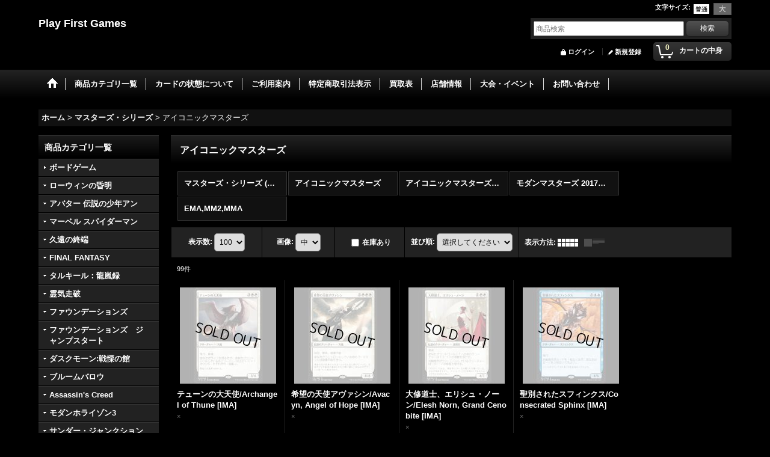

--- FILE ---
content_type: text/html; charset=UTF-8
request_url: https://www.playfirstgames.jp/product-list/44
body_size: 50354
content:
<!DOCTYPE html><html lang="ja">
<head>
    <meta charset="utf-8" />
    <title>アイコニックマスターズ - Play First Games</title>
    <meta name="keywords" content="アイコニックマスターズ,マスターズ・シリーズ,Play First Games" />
    <meta name="description" content="" />
    <link rel="alternate" type="application/rss+xml" title="RSS" href="https://www.playfirstgames.jp/rss/rss.php" />
    <link rel="alternate" media="only screen and (max-width: 640px)" href="https://www.playfirstgames.jp/phone/product-list/44" />
    <link rel="canonical" href="https://www.playfirstgames.jp/product-list/44" />
    <link href="/res/layout001/style/public/font-awesome-4.7.0/css/font-awesome.min.css" rel="stylesheet" />
    <link href="https://www.playfirstgames.jp/res/layout001/style/common.css?1698389121" rel="stylesheet" type="text/css" media="all" />
    <link href="https://www.playfirstgames.jp/res/layout005/style/template.css?1811011534" rel="stylesheet" type="text/css" media="all" />
    <link href="https://www.playfirstgames.jp/res/layout001/style/jquery.fancybox.css" rel="stylesheet" type="text/css" media="all" />
    <link href="https://www.playfirstgames.jp/res/layout005/style/default.css?1402535650" rel="stylesheet" type="text/css" media="all" />
    <script src="https://www.playfirstgames.jp/res/layout005/js/public/jquery.js?v=420213"></script>
    <script src="https://www.playfirstgames.jp/res/layout005/js/underscore.js?v=3"></script>
    <script src="https://www.playfirstgames.jp/res/layout005/js/flipsnap.min.js"></script>
    <script src="https://www.playfirstgames.jp/res/layout005/js/pack/ocnk-min.js?1625028332"></script>
    <script src="https://www.playfirstgames.jp/res/layout005/js/pack/ranking-tab-min.js?1625028310"></script>
</head>

<body class="categorylist_page_body widemode" id="categorylist_page_44">
<div id="container" class="jpn_version visitor">
<div id="inner_container">

    <header role="banner">
        <div id="header_container">
            <div id="header">

                <div id="inner_header">

                    <div id="header_top" class="fix_center clearfix">
                        <div id="copy" class="header_top_800">

                        </div>
                        <div id="header_font_setting">
                            <div class="font_setting">
                                <span class="set_font_title">文字サイズ<span class="colon">:</span></span>
                                <span class="set_font_normal"></span><span class="set_font_large"></span>
                            </div>
                        </div>
                    </div>

                    <div id="header_middle" class="fix_center clearfix">
                        <div id="shoptext" itemscope="itemscope" itemtype="http://schema.org/Organization">
                            <a itemprop="url" href="https://www.playfirstgames.jp">Play First Games</a>
                        </div>
                        <div id="search" itemscope="itemscope" itemtype="http://schema.org/WebSite">
                            <meta itemprop="url" content="https://www.playfirstgames.jp" />
                            <form class="search_form" method="get" action="https://www.playfirstgames.jp/product-list" role="search" itemprop="potentialAction" itemscope="itemscope" itemtype="http://schema.org/SearchAction">
                                <meta itemprop="target" content="https://www.playfirstgames.jp/product-list/?keyword={keyword}" />
                                <input type="search" class="largesize searchform" name="keyword" value="" placeholder="商品検索" itemprop="query-input" />
                                <span class="global_btn"><input type="submit" class="searchinput btn_size_small btn_color_common" name="Submit" value="検索" /></span>
                            </form>
                        </div>
                    </div>

                    <div id="header_bottom" class="fix_center clearfix">
                        <div id="carttop">
                            <div class="shopping_cart_button has_cart_popup" data-empty-text="">
                                <div class="cartbtn">
                                    <a href="https://www.playfirstgames.jp/cart">
                                        <span class="cartquantity">0</span>
                                        <span class="cartbtn_text">カートの中身</span>
                                    </a>
                                </div>
                            </div>
                        </div>

                        <div class="signin guestmember">
                            <div class="signin_box">
                                <ul>
                                    <li class="signin_top">
                                        <a href="https://www.playfirstgames.jp/member-login" class="secure_link">ログイン</a>
                                    </li>
                                    <li class="register_top">
                                        <a href="https://www.playfirstgames.jp/register" class="secure_link">新規登録</a>
                                    </li>
                                </ul>
                            </div>
                        </div>
                    </div>

                </div>

                <nav role="navigation">
                    <div id="header_navigation">
                        <div id="globalnavi" class="clearfix" data-drilldown="off">
                            <ul class="fix_center clearfix pre_load_nav dropdown">
                                <li class="header_nav h_home posleft">
                                    <a href="https://www.playfirstgames.jp/" class="nav_link"><span class="nav_box"><img src="https://www.playfirstgames.jp/res/layout005/img/navi_home_bg.gif" data-x2="https://www.playfirstgames.jp/res/layout005/img/navi_home_bg_x2.gif" width="45" height="45" alt="ホーム" /></span></a>
                                </li>
                                <li class="header_nav h_category">
                                    <div class="header_category">
                                        <a href="javascript:void(0);" class="nav_link"><span class="nav_box">商品カテゴリ一覧</span></a>
                                    </div>
                                    <ul class="sub_menu">
                                        <li class="all_items">
                                            <div class="sub_menu_button">
                                                <a href="https://www.playfirstgames.jp/product-list" class="item_list_link">全商品</a>
                                            </div>
                                        </li>
                                        <li class="h_maincategory140">
                                            <div class="sub_menu_button">
                                                <!-- one.content: ボードゲーム -->
                                                <a href="https://www.playfirstgames.jp/product-list/140" class="item_list_link">
                                                                                                        <span class="nav_text">ボードゲーム</span>
                                                </a>
                                            </div>
                                        </li>
                                        <li class="h_maincategory594">
                                            <div class="sub_menu_button">
                                                <!-- one.content: ローウィンの昏明 -->
                                                <a href="javascript:void(0);" class="parent_category">
                                                                                                        <span class="nav_text">ローウィンの昏明</span>
                                                </a>
                                            </div>
                                            <ul class="sub_menu">
                                                <li class="all_items">
                                                    <a href="https://www.playfirstgames.jp/product-list/594" class="item_list_link">全商品 (ローウィンの昏明)</a>
                                                </li>
                                                <li class="h_subcategory595">
                                                    <a href="https://www.playfirstgames.jp/product-list/595" class="item_list_link">
                                                                                                                <span class="nav_text">パック・ボックス</span>
                                                    </a>
                                                </li>
                                                <li class="h_subcategory596">
                                                    <a href="https://www.playfirstgames.jp/product-list/596" class="item_list_link">
                                                                                                                <span class="nav_text">神話レア・レア</span>
                                                    </a>
                                                </li>
                                                <li class="h_subcategory597">
                                                    <a href="https://www.playfirstgames.jp/product-list/597" class="item_list_link">
                                                                                                                <span class="nav_text">アンコモン</span>
                                                    </a>
                                                </li>
                                                <li class="h_subcategory598">
                                                    <a href="https://www.playfirstgames.jp/product-list/598" class="item_list_link">
                                                                                                                <span class="nav_text">コモン</span>
                                                    </a>
                                                </li>
                                                <li class="h_subcategory599">
                                                    <a href="https://www.playfirstgames.jp/product-list/599" class="item_list_link">
                                                                                                                <span class="nav_text">ブースター・ファン</span>
                                                    </a>
                                                </li>
                                                <li class="h_subcategory600">
                                                    <a href="https://www.playfirstgames.jp/product-list/600" class="item_list_link">
                                                                                                                <span class="nav_text">スペシャルゲスト</span>
                                                    </a>
                                                </li>
                                                <li class="h_subcategory601">
                                                    <a href="https://www.playfirstgames.jp/product-list/601" class="item_list_link">
                                                                                                                <span class="nav_text">基本土地</span>
                                                    </a>
                                                </li>
                                                <li class="h_subcategory602">
                                                    <a href="https://www.playfirstgames.jp/product-list/602" class="item_list_link">
                                                                                                                <span class="nav_text">FOIL</span>
                                                    </a>
                                                </li>
                                                <li class="h_subcategory603 posbottom">
                                                    <a href="https://www.playfirstgames.jp/product-list/603" class="item_list_link">
                                                                                                                <span class="nav_text">プロモ</span>
                                                    </a>
                                                </li>
                                            </ul>
                                        </li>
                                        <li class="h_maincategory583">
                                            <div class="sub_menu_button">
                                                <!-- one.content: アバター 伝説の少年アン -->
                                                <a href="javascript:void(0);" class="parent_category">
                                                                                                        <span class="nav_text">アバター 伝説の少年アン</span>
                                                </a>
                                            </div>
                                            <ul class="sub_menu">
                                                <li class="all_items">
                                                    <a href="https://www.playfirstgames.jp/product-list/583" class="item_list_link">全商品 (アバター 伝説の少年アン)</a>
                                                </li>
                                                <li class="h_subcategory584">
                                                    <a href="https://www.playfirstgames.jp/product-list/584" class="item_list_link">
                                                                                                                <span class="nav_text">パック・ボックス</span>
                                                    </a>
                                                </li>
                                                <li class="h_subcategory585">
                                                    <a href="https://www.playfirstgames.jp/product-list/585" class="item_list_link">
                                                                                                                <span class="nav_text">神話レア・レア</span>
                                                    </a>
                                                </li>
                                                <li class="h_subcategory586">
                                                    <a href="https://www.playfirstgames.jp/product-list/586" class="item_list_link">
                                                                                                                <span class="nav_text">アンコモン</span>
                                                    </a>
                                                </li>
                                                <li class="h_subcategory587">
                                                    <a href="https://www.playfirstgames.jp/product-list/587" class="item_list_link">
                                                                                                                <span class="nav_text">コモン</span>
                                                    </a>
                                                </li>
                                                <li class="h_subcategory588">
                                                    <a href="https://www.playfirstgames.jp/product-list/588" class="item_list_link">
                                                                                                                <span class="nav_text">ブースター・ファン</span>
                                                    </a>
                                                </li>
                                                <li class="h_subcategory589">
                                                    <a href="https://www.playfirstgames.jp/product-list/589" class="item_list_link">
                                                                                                                <span class="nav_text">ソース・マテリアル</span>
                                                    </a>
                                                </li>
                                                <li class="h_subcategory590">
                                                    <a href="https://www.playfirstgames.jp/product-list/590" class="item_list_link">
                                                                                                                <span class="nav_text">Commander&#039;s Bundle</span>
                                                    </a>
                                                </li>
                                                <li class="h_subcategory591">
                                                    <a href="https://www.playfirstgames.jp/product-list/591" class="item_list_link">
                                                                                                                <span class="nav_text">基本土地</span>
                                                    </a>
                                                </li>
                                                <li class="h_subcategory592">
                                                    <a href="https://www.playfirstgames.jp/product-list/592" class="item_list_link">
                                                                                                                <span class="nav_text">FOIL</span>
                                                    </a>
                                                </li>
                                                <li class="h_subcategory593 posbottom">
                                                    <a href="https://www.playfirstgames.jp/product-list/593" class="item_list_link">
                                                                                                                <span class="nav_text">プロモ</span>
                                                    </a>
                                                </li>
                                            </ul>
                                        </li>
                                        <li class="h_maincategory570">
                                            <div class="sub_menu_button">
                                                <!-- one.content: マーベル スパイダーマン -->
                                                <a href="javascript:void(0);" class="parent_category">
                                                                                                        <span class="nav_text">マーベル スパイダーマン</span>
                                                </a>
                                            </div>
                                            <ul class="sub_menu">
                                                <li class="all_items">
                                                    <a href="https://www.playfirstgames.jp/product-list/570" class="item_list_link">全商品 (マーベル スパイダーマン)</a>
                                                </li>
                                                <li class="h_subcategory571">
                                                    <a href="https://www.playfirstgames.jp/product-list/571" class="item_list_link">
                                                                                                                <span class="nav_text">パック・ボックス</span>
                                                    </a>
                                                </li>
                                                <li class="h_subcategory572">
                                                    <a href="https://www.playfirstgames.jp/product-list/572" class="item_list_link">
                                                                                                                <span class="nav_text">神話レア・レア</span>
                                                    </a>
                                                </li>
                                                <li class="h_subcategory573">
                                                    <a href="https://www.playfirstgames.jp/product-list/573" class="item_list_link">
                                                                                                                <span class="nav_text">アンコモン</span>
                                                    </a>
                                                </li>
                                                <li class="h_subcategory574">
                                                    <a href="https://www.playfirstgames.jp/product-list/574" class="item_list_link">
                                                                                                                <span class="nav_text">コモン</span>
                                                    </a>
                                                </li>
                                                <li class="h_subcategory575">
                                                    <a href="https://www.playfirstgames.jp/product-list/575" class="item_list_link">
                                                                                                                <span class="nav_text">ブースター・ファン</span>
                                                    </a>
                                                </li>
                                                <li class="h_subcategory576">
                                                    <a href="https://www.playfirstgames.jp/product-list/576" class="item_list_link">
                                                                                                                <span class="nav_text">マーベル・マテリアル</span>
                                                    </a>
                                                </li>
                                                <li class="h_subcategory577">
                                                    <a href="https://www.playfirstgames.jp/product-list/577" class="item_list_link">
                                                                                                                <span class="nav_text">基本土地</span>
                                                    </a>
                                                </li>
                                                <li class="h_subcategory578">
                                                    <a href="https://www.playfirstgames.jp/product-list/578" class="item_list_link">
                                                                                                                <span class="nav_text">FOIL</span>
                                                    </a>
                                                </li>
                                                <li class="h_subcategory579 posbottom">
                                                    <a href="https://www.playfirstgames.jp/product-list/579" class="item_list_link">
                                                                                                                <span class="nav_text">プロモ</span>
                                                    </a>
                                                </li>
                                            </ul>
                                        </li>
                                        <li class="h_maincategory556">
                                            <div class="sub_menu_button">
                                                <!-- one.content: 久遠の終端 -->
                                                <a href="javascript:void(0);" class="parent_category">
                                                                                                        <span class="nav_text">久遠の終端</span>
                                                </a>
                                            </div>
                                            <ul class="sub_menu">
                                                <li class="all_items">
                                                    <a href="https://www.playfirstgames.jp/product-list/556" class="item_list_link">全商品 (久遠の終端)</a>
                                                </li>
                                                <li class="h_subcategory557">
                                                    <a href="https://www.playfirstgames.jp/product-list/557" class="item_list_link">
                                                                                                                <span class="nav_text">パック・ボックス</span>
                                                    </a>
                                                </li>
                                                <li class="h_subcategory558">
                                                    <a href="https://www.playfirstgames.jp/product-list/558" class="item_list_link">
                                                                                                                <span class="nav_text">神話レア・レア</span>
                                                    </a>
                                                </li>
                                                <li class="h_subcategory559">
                                                    <a href="https://www.playfirstgames.jp/product-list/559" class="item_list_link">
                                                                                                                <span class="nav_text">アンコモン</span>
                                                    </a>
                                                </li>
                                                <li class="h_subcategory560">
                                                    <a href="https://www.playfirstgames.jp/product-list/560" class="item_list_link">
                                                                                                                <span class="nav_text">コモン</span>
                                                    </a>
                                                </li>
                                                <li class="h_subcategory561">
                                                    <a href="https://www.playfirstgames.jp/product-list/561" class="item_list_link">
                                                                                                                <span class="nav_text">星景</span>
                                                    </a>
                                                </li>
                                                <li class="h_subcategory562">
                                                    <a href="https://www.playfirstgames.jp/product-list/562" class="item_list_link">
                                                                                                                <span class="nav_text">ブースター・ファン</span>
                                                    </a>
                                                </li>
                                                <li class="h_subcategory563">
                                                    <a href="https://www.playfirstgames.jp/product-list/563" class="item_list_link">
                                                                                                                <span class="nav_text">スペシャルゲスト</span>
                                                    </a>
                                                </li>
                                                <li class="h_subcategory564">
                                                    <a href="https://www.playfirstgames.jp/product-list/564" class="item_list_link">
                                                                                                                <span class="nav_text">基本土地</span>
                                                    </a>
                                                </li>
                                                <li class="h_subcategory565">
                                                    <a href="https://www.playfirstgames.jp/product-list/565" class="item_list_link">
                                                                                                                <span class="nav_text">統率者</span>
                                                    </a>
                                                </li>
                                                <li class="h_subcategory566">
                                                    <a href="https://www.playfirstgames.jp/product-list/566" class="item_list_link">
                                                                                                                <span class="nav_text">FOIL</span>
                                                    </a>
                                                </li>
                                                <li class="h_subcategory567 posbottom">
                                                    <a href="https://www.playfirstgames.jp/product-list/567" class="item_list_link">
                                                                                                                <span class="nav_text">プロモ</span>
                                                    </a>
                                                </li>
                                            </ul>
                                        </li>
                                        <li class="h_maincategory533">
                                            <div class="sub_menu_button">
                                                <!-- one.content: FINAL FANTASY -->
                                                <a href="javascript:void(0);" class="parent_category">
                                                                                                        <span class="nav_text">FINAL FANTASY</span>
                                                </a>
                                            </div>
                                            <ul class="sub_menu">
                                                <li class="all_items">
                                                    <a href="https://www.playfirstgames.jp/product-list/533" class="item_list_link">全商品 (FINAL FANTASY)</a>
                                                </li>
                                                <li class="h_subcategory534">
                                                    <a href="https://www.playfirstgames.jp/product-list/534" class="item_list_link">
                                                                                                                <span class="nav_text">パック・ボックス</span>
                                                    </a>
                                                </li>
                                                <li class="h_subcategory535">
                                                    <a href="https://www.playfirstgames.jp/product-list/535" class="item_list_link">
                                                                                                                <span class="nav_text">神話レア・レア</span>
                                                    </a>
                                                </li>
                                                <li class="h_subcategory536">
                                                    <a href="https://www.playfirstgames.jp/product-list/536" class="item_list_link">
                                                                                                                <span class="nav_text">アンコモン</span>
                                                    </a>
                                                </li>
                                                <li class="h_subcategory537">
                                                    <a href="https://www.playfirstgames.jp/product-list/537" class="item_list_link">
                                                                                                                <span class="nav_text">コモン</span>
                                                    </a>
                                                </li>
                                                <li class="h_subcategory538">
                                                    <a href="https://www.playfirstgames.jp/product-list/538" class="item_list_link">
                                                                                                                <span class="nav_text">基本土地</span>
                                                    </a>
                                                </li>
                                                <li class="h_subcategory539">
                                                    <a href="https://www.playfirstgames.jp/product-list/539" class="item_list_link">
                                                                                                                <span class="nav_text">継承史</span>
                                                    </a>
                                                </li>
                                                <li class="h_subcategory540">
                                                    <a href="https://www.playfirstgames.jp/product-list/540" class="item_list_link">
                                                                                                                <span class="nav_text">ボーダーレス</span>
                                                    </a>
                                                </li>
                                                <li class="h_subcategory541">
                                                    <a href="https://www.playfirstgames.jp/product-list/541" class="item_list_link">
                                                                                                                <span class="nav_text">その他ブースターファン</span>
                                                    </a>
                                                </li>
                                                <li class="h_subcategory542">
                                                    <a href="https://www.playfirstgames.jp/product-list/542" class="item_list_link">
                                                                                                                <span class="nav_text">拡張アート</span>
                                                    </a>
                                                </li>
                                                <li class="h_subcategory543">
                                                    <a href="https://www.playfirstgames.jp/product-list/543" class="item_list_link">
                                                                                                                <span class="nav_text">統率者</span>
                                                    </a>
                                                </li>
                                                <li class="h_subcategory544">
                                                    <a href="https://www.playfirstgames.jp/product-list/544" class="item_list_link">
                                                                                                                <span class="nav_text">FOIL</span>
                                                    </a>
                                                </li>
                                                <li class="h_subcategory547 posbottom">
                                                    <a href="https://www.playfirstgames.jp/product-list/547" class="item_list_link">
                                                                                                                <span class="nav_text">プロモ</span>
                                                    </a>
                                                </li>
                                            </ul>
                                        </li>
                                        <li class="h_maincategory515">
                                            <div class="sub_menu_button">
                                                <!-- one.content: タルキール：龍嵐録 -->
                                                <a href="javascript:void(0);" class="parent_category">
                                                                                                        <span class="nav_text">タルキール：龍嵐録</span>
                                                </a>
                                            </div>
                                            <ul class="sub_menu">
                                                <li class="all_items">
                                                    <a href="https://www.playfirstgames.jp/product-list/515" class="item_list_link">全商品 (タルキール：龍嵐録)</a>
                                                </li>
                                                <li class="h_subcategory516">
                                                    <a href="https://www.playfirstgames.jp/product-list/516" class="item_list_link">
                                                                                                                <span class="nav_text">パック・ボックス</span>
                                                    </a>
                                                </li>
                                                <li class="h_subcategory517">
                                                    <a href="https://www.playfirstgames.jp/product-list/517" class="item_list_link">
                                                                                                                <span class="nav_text">神話レア・レア</span>
                                                    </a>
                                                </li>
                                                <li class="h_subcategory518">
                                                    <a href="https://www.playfirstgames.jp/product-list/518" class="item_list_link">
                                                                                                                <span class="nav_text">アンコモン</span>
                                                    </a>
                                                </li>
                                                <li class="h_subcategory519">
                                                    <a href="https://www.playfirstgames.jp/product-list/519" class="item_list_link">
                                                                                                                <span class="nav_text">コモン</span>
                                                    </a>
                                                </li>
                                                <li class="h_subcategory520">
                                                    <a href="https://www.playfirstgames.jp/product-list/520" class="item_list_link">
                                                                                                                <span class="nav_text">ブースター・ファン</span>
                                                    </a>
                                                </li>
                                                <li class="h_subcategory521">
                                                    <a href="https://www.playfirstgames.jp/product-list/521" class="item_list_link">
                                                                                                                <span class="nav_text">スペシャルゲスト</span>
                                                    </a>
                                                </li>
                                                <li class="h_subcategory522">
                                                    <a href="https://www.playfirstgames.jp/product-list/522" class="item_list_link">
                                                                                                                <span class="nav_text">基本土地</span>
                                                    </a>
                                                </li>
                                                <li class="h_subcategory523 posbottom">
                                                    <a href="https://www.playfirstgames.jp/product-list/523" class="item_list_link">
                                                                                                                <span class="nav_text">FOIL</span>
                                                    </a>
                                                </li>
                                            </ul>
                                        </li>
                                        <li class="h_maincategory497">
                                            <div class="sub_menu_button">
                                                <!-- one.content: 霊気走破 -->
                                                <a href="javascript:void(0);" class="parent_category">
                                                                                                        <span class="nav_text">霊気走破</span>
                                                </a>
                                            </div>
                                            <ul class="sub_menu">
                                                <li class="all_items">
                                                    <a href="https://www.playfirstgames.jp/product-list/497" class="item_list_link">全商品 (霊気走破)</a>
                                                </li>
                                                <li class="h_subcategory498">
                                                    <a href="https://www.playfirstgames.jp/product-list/498" class="item_list_link">
                                                                                                                <span class="nav_text">パック・ボックス</span>
                                                    </a>
                                                </li>
                                                <li class="h_subcategory499">
                                                    <a href="https://www.playfirstgames.jp/product-list/499" class="item_list_link">
                                                                                                                <span class="nav_text">神話レア・レア</span>
                                                    </a>
                                                </li>
                                                <li class="h_subcategory500">
                                                    <a href="https://www.playfirstgames.jp/product-list/500" class="item_list_link">
                                                                                                                <span class="nav_text">アンコモン</span>
                                                    </a>
                                                </li>
                                                <li class="h_subcategory501">
                                                    <a href="https://www.playfirstgames.jp/product-list/501" class="item_list_link">
                                                                                                                <span class="nav_text">コモン</span>
                                                    </a>
                                                </li>
                                                <li class="h_subcategory502">
                                                    <a href="https://www.playfirstgames.jp/product-list/502" class="item_list_link">
                                                                                                                <span class="nav_text">ブースター・ファン</span>
                                                    </a>
                                                </li>
                                                <li class="h_subcategory503">
                                                    <a href="https://www.playfirstgames.jp/product-list/503" class="item_list_link">
                                                                                                                <span class="nav_text">スペシャルゲスト</span>
                                                    </a>
                                                </li>
                                                <li class="h_subcategory504">
                                                    <a href="https://www.playfirstgames.jp/product-list/504" class="item_list_link">
                                                                                                                <span class="nav_text">基本土地</span>
                                                    </a>
                                                </li>
                                                <li class="h_subcategory505 posbottom">
                                                    <a href="https://www.playfirstgames.jp/product-list/505" class="item_list_link">
                                                                                                                <span class="nav_text">FOIL</span>
                                                    </a>
                                                </li>
                                            </ul>
                                        </li>
                                        <li class="h_maincategory479">
                                            <div class="sub_menu_button">
                                                <!-- one.content: ファウンデーションズ -->
                                                <a href="javascript:void(0);" class="parent_category">
                                                                                                        <span class="nav_text">ファウンデーションズ</span>
                                                </a>
                                            </div>
                                            <ul class="sub_menu">
                                                <li class="all_items">
                                                    <a href="https://www.playfirstgames.jp/product-list/479" class="item_list_link">全商品 (ファウンデーションズ)</a>
                                                </li>
                                                <li class="h_subcategory480">
                                                    <a href="https://www.playfirstgames.jp/product-list/480" class="item_list_link">
                                                                                                                <span class="nav_text">パック・ボックス</span>
                                                    </a>
                                                </li>
                                                <li class="h_subcategory481">
                                                    <a href="https://www.playfirstgames.jp/product-list/481" class="item_list_link">
                                                                                                                <span class="nav_text">神話レア・レア</span>
                                                    </a>
                                                </li>
                                                <li class="h_subcategory482">
                                                    <a href="https://www.playfirstgames.jp/product-list/482" class="item_list_link">
                                                                                                                <span class="nav_text">アンコモン</span>
                                                    </a>
                                                </li>
                                                <li class="h_subcategory483">
                                                    <a href="https://www.playfirstgames.jp/product-list/483" class="item_list_link">
                                                                                                                <span class="nav_text">コモン</span>
                                                    </a>
                                                </li>
                                                <li class="h_subcategory484">
                                                    <a href="https://www.playfirstgames.jp/product-list/484" class="item_list_link">
                                                                                                                <span class="nav_text">ブースター・ファン</span>
                                                    </a>
                                                </li>
                                                <li class="h_subcategory485">
                                                    <a href="https://www.playfirstgames.jp/product-list/485" class="item_list_link">
                                                                                                                <span class="nav_text">スペシャルゲスト</span>
                                                    </a>
                                                </li>
                                                <li class="h_subcategory486">
                                                    <a href="https://www.playfirstgames.jp/product-list/486" class="item_list_link">
                                                                                                                <span class="nav_text">基本土地</span>
                                                    </a>
                                                </li>
                                                <li class="h_subcategory487">
                                                    <a href="https://www.playfirstgames.jp/product-list/487" class="item_list_link">
                                                                                                                <span class="nav_text">番外・統率者</span>
                                                    </a>
                                                </li>
                                                <li class="h_subcategory488 posbottom">
                                                    <a href="https://www.playfirstgames.jp/product-list/488" class="item_list_link">
                                                                                                                <span class="nav_text">FOIL</span>
                                                    </a>
                                                </li>
                                            </ul>
                                        </li>
                                        <li class="h_maincategory474">
                                            <div class="sub_menu_button">
                                                <!-- one.content: ファウンデーションズ　ジャンプスタート -->
                                                <a href="javascript:void(0);" class="parent_category">
                                                                                                        <span class="nav_text">ファウンデーションズ　ジャンプスタート</span>
                                                </a>
                                            </div>
                                            <ul class="sub_menu">
                                                <li class="all_items">
                                                    <a href="https://www.playfirstgames.jp/product-list/474" class="item_list_link">全商品 (ファウンデーションズ　ジャンプスタート)</a>
                                                </li>
                                                <li class="h_subcategory475">
                                                    <a href="https://www.playfirstgames.jp/product-list/475" class="item_list_link">
                                                                                                                <span class="nav_text">パック・ボックス</span>
                                                    </a>
                                                </li>
                                                <li class="h_subcategory476">
                                                    <a href="https://www.playfirstgames.jp/product-list/476" class="item_list_link">
                                                                                                                <span class="nav_text">神話レア・レア</span>
                                                    </a>
                                                </li>
                                                <li class="h_subcategory477">
                                                    <a href="https://www.playfirstgames.jp/product-list/477" class="item_list_link">
                                                                                                                <span class="nav_text">アンコモン</span>
                                                    </a>
                                                </li>
                                                <li class="h_subcategory478 posbottom">
                                                    <a href="https://www.playfirstgames.jp/product-list/478" class="item_list_link">
                                                                                                                <span class="nav_text">コモン</span>
                                                    </a>
                                                </li>
                                            </ul>
                                        </li>
                                        <li class="h_maincategory465">
                                            <div class="sub_menu_button">
                                                <!-- one.content: ダスクモーン:戦慄の館 -->
                                                <a href="javascript:void(0);" class="parent_category">
                                                                                                        <span class="nav_text">ダスクモーン:戦慄の館</span>
                                                </a>
                                            </div>
                                            <ul class="sub_menu">
                                                <li class="all_items">
                                                    <a href="https://www.playfirstgames.jp/product-list/465" class="item_list_link">全商品 (ダスクモーン:戦慄の館)</a>
                                                </li>
                                                <li class="h_subcategory466">
                                                    <a href="https://www.playfirstgames.jp/product-list/466" class="item_list_link">
                                                                                                                <span class="nav_text">パック・ボックス</span>
                                                    </a>
                                                </li>
                                                <li class="h_subcategory467">
                                                    <a href="https://www.playfirstgames.jp/product-list/467" class="item_list_link">
                                                                                                                <span class="nav_text">神話レア・レア</span>
                                                    </a>
                                                </li>
                                                <li class="h_subcategory468">
                                                    <a href="https://www.playfirstgames.jp/product-list/468" class="item_list_link">
                                                                                                                <span class="nav_text">アンコモン</span>
                                                    </a>
                                                </li>
                                                <li class="h_subcategory469">
                                                    <a href="https://www.playfirstgames.jp/product-list/469" class="item_list_link">
                                                                                                                <span class="nav_text">コモン</span>
                                                    </a>
                                                </li>
                                                <li class="h_subcategory470">
                                                    <a href="https://www.playfirstgames.jp/product-list/470" class="item_list_link">
                                                                                                                <span class="nav_text">ブースター・ファン</span>
                                                    </a>
                                                </li>
                                                <li class="h_subcategory471">
                                                    <a href="https://www.playfirstgames.jp/product-list/471" class="item_list_link">
                                                                                                                <span class="nav_text">スペシャルゲスト</span>
                                                    </a>
                                                </li>
                                                <li class="h_subcategory472">
                                                    <a href="https://www.playfirstgames.jp/product-list/472" class="item_list_link">
                                                                                                                <span class="nav_text">基本土地</span>
                                                    </a>
                                                </li>
                                                <li class="h_subcategory473 posbottom">
                                                    <a href="https://www.playfirstgames.jp/product-list/473" class="item_list_link">
                                                                                                                <span class="nav_text">FOIL</span>
                                                    </a>
                                                </li>
                                            </ul>
                                        </li>
                                        <li class="h_maincategory451">
                                            <div class="sub_menu_button">
                                                <!-- one.content: ブルームバロウ -->
                                                <a href="javascript:void(0);" class="parent_category">
                                                                                                        <span class="nav_text">ブルームバロウ</span>
                                                </a>
                                            </div>
                                            <ul class="sub_menu">
                                                <li class="all_items">
                                                    <a href="https://www.playfirstgames.jp/product-list/451" class="item_list_link">全商品 (ブルームバロウ)</a>
                                                </li>
                                                <li class="h_subcategory452">
                                                    <a href="https://www.playfirstgames.jp/product-list/452" class="item_list_link">
                                                                                                                <span class="nav_text">神話レア・レア</span>
                                                    </a>
                                                </li>
                                                <li class="h_subcategory453">
                                                    <a href="https://www.playfirstgames.jp/product-list/453" class="item_list_link">
                                                                                                                <span class="nav_text">アンコモン</span>
                                                    </a>
                                                </li>
                                                <li class="h_subcategory454">
                                                    <a href="https://www.playfirstgames.jp/product-list/454" class="item_list_link">
                                                                                                                <span class="nav_text">コモン</span>
                                                    </a>
                                                </li>
                                                <li class="h_subcategory455">
                                                    <a href="https://www.playfirstgames.jp/product-list/455" class="item_list_link">
                                                                                                                <span class="nav_text">ブースター・ファン</span>
                                                    </a>
                                                </li>
                                                <li class="h_subcategory456">
                                                    <a href="https://www.playfirstgames.jp/product-list/456" class="item_list_link">
                                                                                                                <span class="nav_text">スペシャルゲスト</span>
                                                    </a>
                                                </li>
                                                <li class="h_subcategory457">
                                                    <a href="https://www.playfirstgames.jp/product-list/457" class="item_list_link">
                                                                                                                <span class="nav_text">基本土地</span>
                                                    </a>
                                                </li>
                                                <li class="h_subcategory458">
                                                    <a href="https://www.playfirstgames.jp/product-list/458" class="item_list_link">
                                                                                                                <span class="nav_text">統率者</span>
                                                    </a>
                                                </li>
                                                <li class="h_subcategory459 posbottom">
                                                    <a href="https://www.playfirstgames.jp/product-list/459" class="item_list_link">
                                                                                                                <span class="nav_text">FOIL</span>
                                                    </a>
                                                </li>
                                            </ul>
                                        </li>
                                        <li class="h_maincategory447">
                                            <div class="sub_menu_button">
                                                <!-- one.content: Assassin&#039;s Creed -->
                                                <a href="javascript:void(0);" class="parent_category">
                                                                                                        <span class="nav_text">Assassin&#039;s Creed</span>
                                                </a>
                                            </div>
                                            <ul class="sub_menu">
                                                <li class="all_items">
                                                    <a href="https://www.playfirstgames.jp/product-list/447" class="item_list_link">全商品 (Assassin&#039;s Creed)</a>
                                                </li>
                                                <li class="h_subcategory448">
                                                    <a href="https://www.playfirstgames.jp/product-list/448" class="item_list_link">
                                                                                                                <span class="nav_text">通常</span>
                                                    </a>
                                                </li>
                                                <li class="h_subcategory449">
                                                    <a href="https://www.playfirstgames.jp/product-list/449" class="item_list_link">
                                                                                                                <span class="nav_text">ブースター・ファン</span>
                                                    </a>
                                                </li>
                                                <li class="h_subcategory450 posbottom">
                                                    <a href="https://www.playfirstgames.jp/product-list/450" class="item_list_link">
                                                                                                                <span class="nav_text">FOIL</span>
                                                    </a>
                                                </li>
                                            </ul>
                                        </li>
                                        <li class="h_maincategory437">
                                            <div class="sub_menu_button">
                                                <!-- one.content: モダンホライゾン3 -->
                                                <a href="javascript:void(0);" class="parent_category">
                                                                                                        <span class="nav_text">モダンホライゾン3</span>
                                                </a>
                                            </div>
                                            <ul class="sub_menu">
                                                <li class="all_items">
                                                    <a href="https://www.playfirstgames.jp/product-list/437" class="item_list_link">全商品 (モダンホライゾン3)</a>
                                                </li>
                                                <li class="h_subcategory438">
                                                    <a href="https://www.playfirstgames.jp/product-list/438" class="item_list_link">
                                                                                                                <span class="nav_text">パック・ボックス</span>
                                                    </a>
                                                </li>
                                                <li class="h_subcategory439">
                                                    <a href="https://www.playfirstgames.jp/product-list/439" class="item_list_link">
                                                                                                                <span class="nav_text">神話レア・レア</span>
                                                    </a>
                                                </li>
                                                <li class="h_subcategory440">
                                                    <a href="https://www.playfirstgames.jp/product-list/440" class="item_list_link">
                                                                                                                <span class="nav_text">アンコモン</span>
                                                    </a>
                                                </li>
                                                <li class="h_subcategory441">
                                                    <a href="https://www.playfirstgames.jp/product-list/441" class="item_list_link">
                                                                                                                <span class="nav_text">コモン</span>
                                                    </a>
                                                </li>
                                                <li class="h_subcategory442">
                                                    <a href="https://www.playfirstgames.jp/product-list/442" class="item_list_link">
                                                                                                                <span class="nav_text">ブースター・ファン</span>
                                                    </a>
                                                </li>
                                                <li class="h_subcategory443">
                                                    <a href="https://www.playfirstgames.jp/product-list/443" class="item_list_link">
                                                                                                                <span class="nav_text">スペシャルゲスト</span>
                                                    </a>
                                                </li>
                                                <li class="h_subcategory444">
                                                    <a href="https://www.playfirstgames.jp/product-list/444" class="item_list_link">
                                                                                                                <span class="nav_text">基本土地</span>
                                                    </a>
                                                </li>
                                                <li class="h_subcategory445">
                                                    <a href="https://www.playfirstgames.jp/product-list/445" class="item_list_link">
                                                                                                                <span class="nav_text">統率者</span>
                                                    </a>
                                                </li>
                                                <li class="h_subcategory446 posbottom">
                                                    <a href="https://www.playfirstgames.jp/product-list/446" class="item_list_link">
                                                                                                                <span class="nav_text">FOIL</span>
                                                    </a>
                                                </li>
                                            </ul>
                                        </li>
                                        <li class="h_maincategory426">
                                            <div class="sub_menu_button">
                                                <!-- one.content: サンダー・ジャンクションの無法者 -->
                                                <a href="javascript:void(0);" class="parent_category">
                                                                                                        <span class="nav_text">サンダー・ジャンクションの無法者</span>
                                                </a>
                                            </div>
                                            <ul class="sub_menu">
                                                <li class="all_items">
                                                    <a href="https://www.playfirstgames.jp/product-list/426" class="item_list_link">全商品 (サンダー・ジャンクションの無法者)</a>
                                                </li>
                                                <li class="h_subcategory436">
                                                    <a href="https://www.playfirstgames.jp/product-list/436" class="item_list_link">
                                                                                                                <span class="nav_text">パック・ボックス</span>
                                                    </a>
                                                </li>
                                                <li class="h_subcategory427">
                                                    <a href="https://www.playfirstgames.jp/product-list/427" class="item_list_link">
                                                                                                                <span class="nav_text">神話レア・レア</span>
                                                    </a>
                                                </li>
                                                <li class="h_subcategory428">
                                                    <a href="https://www.playfirstgames.jp/product-list/428" class="item_list_link">
                                                                                                                <span class="nav_text">アンコモン</span>
                                                    </a>
                                                </li>
                                                <li class="h_subcategory429">
                                                    <a href="https://www.playfirstgames.jp/product-list/429" class="item_list_link">
                                                                                                                <span class="nav_text">コモン</span>
                                                    </a>
                                                </li>
                                                <li class="h_subcategory430">
                                                    <a href="https://www.playfirstgames.jp/product-list/430" class="item_list_link">
                                                                                                                <span class="nav_text">ビッグスコア</span>
                                                    </a>
                                                </li>
                                                <li class="h_subcategory431">
                                                    <a href="https://www.playfirstgames.jp/product-list/431" class="item_list_link">
                                                                                                                <span class="nav_text">ブースター・ファン</span>
                                                    </a>
                                                </li>
                                                <li class="h_subcategory432">
                                                    <a href="https://www.playfirstgames.jp/product-list/432" class="item_list_link">
                                                                                                                <span class="nav_text">速報</span>
                                                    </a>
                                                </li>
                                                <li class="h_subcategory433">
                                                    <a href="https://www.playfirstgames.jp/product-list/433" class="item_list_link">
                                                                                                                <span class="nav_text">スペシャルゲスト</span>
                                                    </a>
                                                </li>
                                                <li class="h_subcategory434">
                                                    <a href="https://www.playfirstgames.jp/product-list/434" class="item_list_link">
                                                                                                                <span class="nav_text">基本土地</span>
                                                    </a>
                                                </li>
                                                <li class="h_subcategory435 posbottom">
                                                    <a href="https://www.playfirstgames.jp/product-list/435" class="item_list_link">
                                                                                                                <span class="nav_text">FOIL</span>
                                                    </a>
                                                </li>
                                            </ul>
                                        </li>
                                        <li class="h_maincategory421">
                                            <div class="sub_menu_button">
                                                <!-- one.content: Fallout -->
                                                <a href="javascript:void(0);" class="parent_category">
                                                                                                        <span class="nav_text">Fallout</span>
                                                </a>
                                            </div>
                                            <ul class="sub_menu">
                                                <li class="all_items">
                                                    <a href="https://www.playfirstgames.jp/product-list/421" class="item_list_link">全商品 (Fallout)</a>
                                                </li>
                                                <li class="h_subcategory422">
                                                    <a href="https://www.playfirstgames.jp/product-list/422" class="item_list_link">
                                                                                                                <span class="nav_text">パック・ボックス</span>
                                                    </a>
                                                </li>
                                                <li class="h_subcategory423">
                                                    <a href="https://www.playfirstgames.jp/product-list/423" class="item_list_link">
                                                                                                                <span class="nav_text">通常</span>
                                                    </a>
                                                </li>
                                                <li class="h_subcategory424">
                                                    <a href="https://www.playfirstgames.jp/product-list/424" class="item_list_link">
                                                                                                                <span class="nav_text">ブースター・ファン</span>
                                                    </a>
                                                </li>
                                                <li class="h_subcategory425 posbottom">
                                                    <a href="https://www.playfirstgames.jp/product-list/425" class="item_list_link">
                                                                                                                <span class="nav_text">FOIL</span>
                                                    </a>
                                                </li>
                                            </ul>
                                        </li>
                                        <li class="h_maincategory413">
                                            <div class="sub_menu_button">
                                                <!-- one.content: カルロフ邸殺人事件 -->
                                                <a href="javascript:void(0);" class="parent_category">
                                                                                                        <span class="nav_text">カルロフ邸殺人事件</span>
                                                </a>
                                            </div>
                                            <ul class="sub_menu">
                                                <li class="all_items">
                                                    <a href="https://www.playfirstgames.jp/product-list/413" class="item_list_link">全商品 (カルロフ邸殺人事件)</a>
                                                </li>
                                                <li class="h_subcategory414">
                                                    <a href="https://www.playfirstgames.jp/product-list/414" class="item_list_link">
                                                                                                                <span class="nav_text">神話レア・レア</span>
                                                    </a>
                                                </li>
                                                <li class="h_subcategory415">
                                                    <a href="https://www.playfirstgames.jp/product-list/415" class="item_list_link">
                                                                                                                <span class="nav_text">アンコモン</span>
                                                    </a>
                                                </li>
                                                <li class="h_subcategory416">
                                                    <a href="https://www.playfirstgames.jp/product-list/416" class="item_list_link">
                                                                                                                <span class="nav_text">コモン</span>
                                                    </a>
                                                </li>
                                                <li class="h_subcategory417">
                                                    <a href="https://www.playfirstgames.jp/product-list/417" class="item_list_link">
                                                                                                                <span class="nav_text">ブースター・ファン</span>
                                                    </a>
                                                </li>
                                                <li class="h_subcategory418">
                                                    <a href="https://www.playfirstgames.jp/product-list/418" class="item_list_link">
                                                                                                                <span class="nav_text">スペシャルゲスト</span>
                                                    </a>
                                                </li>
                                                <li class="h_subcategory419">
                                                    <a href="https://www.playfirstgames.jp/product-list/419" class="item_list_link">
                                                                                                                <span class="nav_text">基本土地</span>
                                                    </a>
                                                </li>
                                                <li class="h_subcategory420 posbottom">
                                                    <a href="https://www.playfirstgames.jp/product-list/420" class="item_list_link">
                                                                                                                <span class="nav_text">FOIL</span>
                                                    </a>
                                                </li>
                                            </ul>
                                        </li>
                                        <li class="h_maincategory408">
                                            <div class="sub_menu_button">
                                                <!-- one.content: ラヴニカ・リマスター -->
                                                <a href="javascript:void(0);" class="parent_category">
                                                                                                        <span class="nav_text">ラヴニカ・リマスター</span>
                                                </a>
                                            </div>
                                            <ul class="sub_menu">
                                                <li class="all_items">
                                                    <a href="https://www.playfirstgames.jp/product-list/408" class="item_list_link">全商品 (ラヴニカ・リマスター)</a>
                                                </li>
                                                <li class="h_subcategory409">
                                                    <a href="https://www.playfirstgames.jp/product-list/409" class="item_list_link">
                                                                                                                <span class="nav_text">神話レア・レア</span>
                                                    </a>
                                                </li>
                                                <li class="h_subcategory410">
                                                    <a href="https://www.playfirstgames.jp/product-list/410" class="item_list_link">
                                                                                                                <span class="nav_text">アンコモン・コモン</span>
                                                    </a>
                                                </li>
                                                <li class="h_subcategory411">
                                                    <a href="https://www.playfirstgames.jp/product-list/411" class="item_list_link">
                                                                                                                <span class="nav_text">ブースター・ファン</span>
                                                    </a>
                                                </li>
                                                <li class="h_subcategory412 posbottom">
                                                    <a href="https://www.playfirstgames.jp/product-list/412" class="item_list_link">
                                                                                                                <span class="nav_text">FOIL</span>
                                                    </a>
                                                </li>
                                            </ul>
                                        </li>
                                        <li class="h_maincategory398">
                                            <div class="sub_menu_button">
                                                <!-- one.content: イクサラン：失われし洞窟 -->
                                                <a href="javascript:void(0);" class="parent_category">
                                                                                                        <span class="nav_text">イクサラン：失われし洞窟</span>
                                                </a>
                                            </div>
                                            <ul class="sub_menu">
                                                <li class="all_items">
                                                    <a href="https://www.playfirstgames.jp/product-list/398" class="item_list_link">全商品 (イクサラン：失われし洞窟)</a>
                                                </li>
                                                <li class="h_subcategory399">
                                                    <a href="https://www.playfirstgames.jp/product-list/399" class="item_list_link">
                                                                                                                <span class="nav_text">神話レア・レア</span>
                                                    </a>
                                                </li>
                                                <li class="h_subcategory400">
                                                    <a href="https://www.playfirstgames.jp/product-list/400" class="item_list_link">
                                                                                                                <span class="nav_text">アンコモン</span>
                                                    </a>
                                                </li>
                                                <li class="h_subcategory401">
                                                    <a href="https://www.playfirstgames.jp/product-list/401" class="item_list_link">
                                                                                                                <span class="nav_text">コモン</span>
                                                    </a>
                                                </li>
                                                <li class="h_subcategory402">
                                                    <a href="https://www.playfirstgames.jp/product-list/402" class="item_list_link">
                                                                                                                <span class="nav_text">ブースター・ファン</span>
                                                    </a>
                                                </li>
                                                <li class="h_subcategory403">
                                                    <a href="https://www.playfirstgames.jp/product-list/403" class="item_list_link">
                                                                                                                <span class="nav_text">スペシャルゲスト</span>
                                                    </a>
                                                </li>
                                                <li class="h_subcategory404">
                                                    <a href="https://www.playfirstgames.jp/product-list/404" class="item_list_link">
                                                                                                                <span class="nav_text">ジュラシック・ワールド</span>
                                                    </a>
                                                </li>
                                                <li class="h_subcategory405">
                                                    <a href="https://www.playfirstgames.jp/product-list/405" class="item_list_link">
                                                                                                                <span class="nav_text">宝の山</span>
                                                    </a>
                                                </li>
                                                <li class="h_subcategory406">
                                                    <a href="https://www.playfirstgames.jp/product-list/406" class="item_list_link">
                                                                                                                <span class="nav_text">基本土地</span>
                                                    </a>
                                                </li>
                                                <li class="h_subcategory407 posbottom">
                                                    <a href="https://www.playfirstgames.jp/product-list/407" class="item_list_link">
                                                                                                                <span class="nav_text">FOIL</span>
                                                    </a>
                                                </li>
                                            </ul>
                                        </li>
                                        <li class="h_maincategory395">
                                            <div class="sub_menu_button">
                                                <!-- one.content: The Lord of the Rings Horiday -->
                                                <a href="javascript:void(0);" class="parent_category">
                                                                                                        <span class="nav_text">The Lord of the Rings Horiday</span>
                                                </a>
                                            </div>
                                            <ul class="sub_menu">
                                                <li class="all_items">
                                                    <a href="https://www.playfirstgames.jp/product-list/395" class="item_list_link">全商品 (The Lord of the Rings Horiday)</a>
                                                </li>
                                                <li class="h_subcategory396">
                                                    <a href="https://www.playfirstgames.jp/product-list/396" class="item_list_link">
                                                                                                                <span class="nav_text">神話レア・レア</span>
                                                    </a>
                                                </li>
                                                <li class="h_subcategory397 posbottom">
                                                    <a href="https://www.playfirstgames.jp/product-list/397" class="item_list_link">
                                                                                                                <span class="nav_text">FOIL</span>
                                                    </a>
                                                </li>
                                            </ul>
                                        </li>
                                        <li class="h_maincategory386">
                                            <div class="sub_menu_button">
                                                <!-- one.content: エルドレインの森 -->
                                                <a href="javascript:void(0);" class="parent_category">
                                                                                                        <span class="nav_text">エルドレインの森</span>
                                                </a>
                                            </div>
                                            <ul class="sub_menu">
                                                <li class="all_items">
                                                    <a href="https://www.playfirstgames.jp/product-list/386" class="item_list_link">全商品 (エルドレインの森)</a>
                                                </li>
                                                <li class="h_subcategory387">
                                                    <a href="https://www.playfirstgames.jp/product-list/387" class="item_list_link">
                                                                                                                <span class="nav_text">パック・ボックス</span>
                                                    </a>
                                                </li>
                                                <li class="h_subcategory388">
                                                    <a href="https://www.playfirstgames.jp/product-list/388" class="item_list_link">
                                                                                                                <span class="nav_text">神話レア・レア</span>
                                                    </a>
                                                </li>
                                                <li class="h_subcategory389">
                                                    <a href="https://www.playfirstgames.jp/product-list/389" class="item_list_link">
                                                                                                                <span class="nav_text">アンコモン</span>
                                                    </a>
                                                </li>
                                                <li class="h_subcategory390">
                                                    <a href="https://www.playfirstgames.jp/product-list/390" class="item_list_link">
                                                                                                                <span class="nav_text">コモン</span>
                                                    </a>
                                                </li>
                                                <li class="h_subcategory391">
                                                    <a href="https://www.playfirstgames.jp/product-list/391" class="item_list_link">
                                                                                                                <span class="nav_text">ブースター・ファン</span>
                                                    </a>
                                                </li>
                                                <li class="h_subcategory392">
                                                    <a href="https://www.playfirstgames.jp/product-list/392" class="item_list_link">
                                                                                                                <span class="nav_text">おとぎ話</span>
                                                    </a>
                                                </li>
                                                <li class="h_subcategory393">
                                                    <a href="https://www.playfirstgames.jp/product-list/393" class="item_list_link">
                                                                                                                <span class="nav_text">基本土地</span>
                                                    </a>
                                                </li>
                                                <li class="h_subcategory394 posbottom">
                                                    <a href="https://www.playfirstgames.jp/product-list/394" class="item_list_link">
                                                                                                                <span class="nav_text">FOIL</span>
                                                    </a>
                                                </li>
                                            </ul>
                                        </li>
                                        <li class="h_maincategory384">
                                            <div class="sub_menu_button">
                                                <!-- one.content: 統率者マスターズ -->
                                                <a href="javascript:void(0);" class="parent_category">
                                                                                                        <span class="nav_text">統率者マスターズ</span>
                                                </a>
                                            </div>
                                            <ul class="sub_menu">
                                                <li class="all_items">
                                                    <a href="https://www.playfirstgames.jp/product-list/384" class="item_list_link">全商品 (統率者マスターズ)</a>
                                                </li>
                                                <li class="h_subcategory385 posbottom">
                                                    <a href="https://www.playfirstgames.jp/product-list/385" class="item_list_link">
                                                                                                                <span class="nav_text">パック・ボックス</span>
                                                    </a>
                                                </li>
                                            </ul>
                                        </li>
                                        <li class="h_maincategory375">
                                            <div class="sub_menu_button">
                                                <!-- one.content: 指輪物語：中つ国の伝承 -->
                                                <a href="javascript:void(0);" class="parent_category">
                                                                                                        <span class="nav_text">指輪物語：中つ国の伝承</span>
                                                </a>
                                            </div>
                                            <ul class="sub_menu">
                                                <li class="all_items">
                                                    <a href="https://www.playfirstgames.jp/product-list/375" class="item_list_link">全商品 (指輪物語：中つ国の伝承)</a>
                                                </li>
                                                <li class="h_subcategory376">
                                                    <a href="https://www.playfirstgames.jp/product-list/376" class="item_list_link">
                                                                                                                <span class="nav_text">パック・ボックス</span>
                                                    </a>
                                                </li>
                                                <li class="h_subcategory377">
                                                    <a href="https://www.playfirstgames.jp/product-list/377" class="item_list_link">
                                                                                                                <span class="nav_text">神話レア・レア</span>
                                                    </a>
                                                </li>
                                                <li class="h_subcategory378">
                                                    <a href="https://www.playfirstgames.jp/product-list/378" class="item_list_link">
                                                                                                                <span class="nav_text">アンコモン</span>
                                                    </a>
                                                </li>
                                                <li class="h_subcategory379">
                                                    <a href="https://www.playfirstgames.jp/product-list/379" class="item_list_link">
                                                                                                                <span class="nav_text">コモン</span>
                                                    </a>
                                                </li>
                                                <li class="h_subcategory380">
                                                    <a href="https://www.playfirstgames.jp/product-list/380" class="item_list_link">
                                                                                                                <span class="nav_text">ブースター・ファン</span>
                                                    </a>
                                                </li>
                                                <li class="h_subcategory381">
                                                    <a href="https://www.playfirstgames.jp/product-list/381" class="item_list_link">
                                                                                                                <span class="nav_text">ボックストッパー</span>
                                                    </a>
                                                </li>
                                                <li class="h_subcategory382">
                                                    <a href="https://www.playfirstgames.jp/product-list/382" class="item_list_link">
                                                                                                                <span class="nav_text">基本土地</span>
                                                    </a>
                                                </li>
                                                <li class="h_subcategory383 posbottom">
                                                    <a href="https://www.playfirstgames.jp/product-list/383" class="item_list_link">
                                                                                                                <span class="nav_text">FOIL</span>
                                                    </a>
                                                </li>
                                            </ul>
                                        </li>
                                        <li class="h_maincategory371">
                                            <div class="sub_menu_button">
                                                <!-- one.content: 機械兵団の進軍：決戦の後に -->
                                                <a href="javascript:void(0);" class="parent_category">
                                                                                                        <span class="nav_text">機械兵団の進軍：決戦の後に</span>
                                                </a>
                                            </div>
                                            <ul class="sub_menu">
                                                <li class="all_items">
                                                    <a href="https://www.playfirstgames.jp/product-list/371" class="item_list_link">全商品 (機械兵団の進軍：決戦の後に)</a>
                                                </li>
                                                <li class="h_subcategory372">
                                                    <a href="https://www.playfirstgames.jp/product-list/372" class="item_list_link">
                                                                                                                <span class="nav_text">通常</span>
                                                    </a>
                                                </li>
                                                <li class="h_subcategory373">
                                                    <a href="https://www.playfirstgames.jp/product-list/373" class="item_list_link">
                                                                                                                <span class="nav_text">ショーケース</span>
                                                    </a>
                                                </li>
                                                <li class="h_subcategory374 posbottom">
                                                    <a href="https://www.playfirstgames.jp/product-list/374" class="item_list_link">
                                                                                                                <span class="nav_text">FOIL</span>
                                                    </a>
                                                </li>
                                            </ul>
                                        </li>
                                        <li class="h_maincategory362">
                                            <div class="sub_menu_button">
                                                <!-- one.content: 機械兵団の進軍 -->
                                                <a href="javascript:void(0);" class="parent_category">
                                                                                                        <span class="nav_text">機械兵団の進軍</span>
                                                </a>
                                            </div>
                                            <ul class="sub_menu">
                                                <li class="all_items">
                                                    <a href="https://www.playfirstgames.jp/product-list/362" class="item_list_link">全商品 (機械兵団の進軍)</a>
                                                </li>
                                                <li class="h_subcategory363">
                                                    <a href="https://www.playfirstgames.jp/product-list/363" class="item_list_link">
                                                                                                                <span class="nav_text">パック・ボックス</span>
                                                    </a>
                                                </li>
                                                <li class="h_subcategory364">
                                                    <a href="https://www.playfirstgames.jp/product-list/364" class="item_list_link">
                                                                                                                <span class="nav_text">神話レア・レア</span>
                                                    </a>
                                                </li>
                                                <li class="h_subcategory365">
                                                    <a href="https://www.playfirstgames.jp/product-list/365" class="item_list_link">
                                                                                                                <span class="nav_text">アンコモン</span>
                                                    </a>
                                                </li>
                                                <li class="h_subcategory366">
                                                    <a href="https://www.playfirstgames.jp/product-list/366" class="item_list_link">
                                                                                                                <span class="nav_text">コモン</span>
                                                    </a>
                                                </li>
                                                <li class="h_subcategory367">
                                                    <a href="https://www.playfirstgames.jp/product-list/367" class="item_list_link">
                                                                                                                <span class="nav_text">ブースター・ファン特殊カード</span>
                                                    </a>
                                                </li>
                                                <li class="h_subcategory368">
                                                    <a href="https://www.playfirstgames.jp/product-list/368" class="item_list_link">
                                                                                                                <span class="nav_text">多元宇宙の伝説</span>
                                                    </a>
                                                </li>
                                                <li class="h_subcategory369">
                                                    <a href="https://www.playfirstgames.jp/product-list/369" class="item_list_link">
                                                                                                                <span class="nav_text">基本土地</span>
                                                    </a>
                                                </li>
                                                <li class="h_subcategory370 posbottom">
                                                    <a href="https://www.playfirstgames.jp/product-list/370" class="item_list_link">
                                                                                                                <span class="nav_text">FOIL</span>
                                                    </a>
                                                </li>
                                            </ul>
                                        </li>
                                        <li class="h_maincategory353">
                                            <div class="sub_menu_button">
                                                <!-- one.content: ファイレクシア：完全なる統一 -->
                                                <a href="javascript:void(0);" class="parent_category">
                                                                                                        <span class="nav_text">ファイレクシア：完全なる統一</span>
                                                </a>
                                            </div>
                                            <ul class="sub_menu">
                                                <li class="all_items">
                                                    <a href="https://www.playfirstgames.jp/product-list/353" class="item_list_link">全商品 (ファイレクシア：完全なる統一)</a>
                                                </li>
                                                <li class="h_subcategory354">
                                                    <a href="https://www.playfirstgames.jp/product-list/354" class="item_list_link">
                                                                                                                <span class="nav_text">パック・ボックス</span>
                                                    </a>
                                                </li>
                                                <li class="h_subcategory355">
                                                    <a href="https://www.playfirstgames.jp/product-list/355" class="item_list_link">
                                                                                                                <span class="nav_text">神話レア・レア</span>
                                                    </a>
                                                </li>
                                                <li class="h_subcategory356">
                                                    <a href="https://www.playfirstgames.jp/product-list/356" class="item_list_link">
                                                                                                                <span class="nav_text">アンコモン</span>
                                                    </a>
                                                </li>
                                                <li class="h_subcategory357">
                                                    <a href="https://www.playfirstgames.jp/product-list/357" class="item_list_link">
                                                                                                                <span class="nav_text">コモン</span>
                                                    </a>
                                                </li>
                                                <li class="h_subcategory358">
                                                    <a href="https://www.playfirstgames.jp/product-list/358" class="item_list_link">
                                                                                                                <span class="nav_text">ブースター・ファン特殊カード</span>
                                                    </a>
                                                </li>
                                                <li class="h_subcategory359">
                                                    <a href="https://www.playfirstgames.jp/product-list/359" class="item_list_link">
                                                                                                                <span class="nav_text">基本土地</span>
                                                    </a>
                                                </li>
                                                <li class="h_subcategory360 posbottom">
                                                    <a href="https://www.playfirstgames.jp/product-list/360" class="item_list_link">
                                                                                                                <span class="nav_text">FOIL</span>
                                                    </a>
                                                </li>
                                            </ul>
                                        </li>
                                        <li class="h_maincategory351">
                                            <div class="sub_menu_button">
                                                <!-- one.content: ドミナリア・リマスター -->
                                                <a href="javascript:void(0);" class="parent_category">
                                                                                                        <span class="nav_text">ドミナリア・リマスター</span>
                                                </a>
                                            </div>
                                            <ul class="sub_menu">
                                                <li class="all_items">
                                                    <a href="https://www.playfirstgames.jp/product-list/351" class="item_list_link">全商品 (ドミナリア・リマスター)</a>
                                                </li>
                                                <li class="h_subcategory352">
                                                    <a href="https://www.playfirstgames.jp/product-list/352" class="item_list_link">
                                                                                                                <span class="nav_text">パック・ボックス</span>
                                                    </a>
                                                </li>
                                                <li class="h_subcategory460">
                                                    <a href="https://www.playfirstgames.jp/product-list/460" class="item_list_link">
                                                                                                                <span class="nav_text">神話レア・レア</span>
                                                    </a>
                                                </li>
                                                <li class="h_subcategory461">
                                                    <a href="https://www.playfirstgames.jp/product-list/461" class="item_list_link">
                                                                                                                <span class="nav_text">アンコモン</span>
                                                    </a>
                                                </li>
                                                <li class="h_subcategory462">
                                                    <a href="https://www.playfirstgames.jp/product-list/462" class="item_list_link">
                                                                                                                <span class="nav_text">コモン</span>
                                                    </a>
                                                </li>
                                                <li class="h_subcategory463">
                                                    <a href="https://www.playfirstgames.jp/product-list/463" class="item_list_link">
                                                                                                                <span class="nav_text">ブースター・ファン</span>
                                                    </a>
                                                </li>
                                                <li class="h_subcategory464 posbottom">
                                                    <a href="https://www.playfirstgames.jp/product-list/464" class="item_list_link">
                                                                                                                <span class="nav_text">基本土地</span>
                                                    </a>
                                                </li>
                                            </ul>
                                        </li>
                                        <li class="h_maincategory341">
                                            <div class="sub_menu_button">
                                                <!-- one.content: 兄弟戦争 -->
                                                <a href="javascript:void(0);" class="parent_category">
                                                                                                        <span class="nav_text">兄弟戦争</span>
                                                </a>
                                            </div>
                                            <ul class="sub_menu">
                                                <li class="all_items">
                                                    <a href="https://www.playfirstgames.jp/product-list/341" class="item_list_link">全商品 (兄弟戦争)</a>
                                                </li>
                                                <li class="h_subcategory342">
                                                    <a href="https://www.playfirstgames.jp/product-list/342" class="item_list_link">
                                                                                                                <span class="nav_text">パック・ボックス</span>
                                                    </a>
                                                </li>
                                                <li class="h_subcategory343">
                                                    <a href="https://www.playfirstgames.jp/product-list/343" class="item_list_link">
                                                                                                                <span class="nav_text">神話レア・レア</span>
                                                    </a>
                                                </li>
                                                <li class="h_subcategory344">
                                                    <a href="https://www.playfirstgames.jp/product-list/344" class="item_list_link">
                                                                                                                <span class="nav_text">アンコモン</span>
                                                    </a>
                                                </li>
                                                <li class="h_subcategory345">
                                                    <a href="https://www.playfirstgames.jp/product-list/345" class="item_list_link">
                                                                                                                <span class="nav_text">コモン</span>
                                                    </a>
                                                </li>
                                                <li class="h_subcategory346">
                                                    <a href="https://www.playfirstgames.jp/product-list/346" class="item_list_link">
                                                                                                                <span class="nav_text">ボーダーレス</span>
                                                    </a>
                                                </li>
                                                <li class="h_subcategory347">
                                                    <a href="https://www.playfirstgames.jp/product-list/347" class="item_list_link">
                                                                                                                <span class="nav_text">旧枠アーティファクト</span>
                                                    </a>
                                                </li>
                                                <li class="h_subcategory348">
                                                    <a href="https://www.playfirstgames.jp/product-list/348" class="item_list_link">
                                                                                                                <span class="nav_text">トランスフォーマー</span>
                                                    </a>
                                                </li>
                                                <li class="h_subcategory349">
                                                    <a href="https://www.playfirstgames.jp/product-list/349" class="item_list_link">
                                                                                                                <span class="nav_text">基本土地</span>
                                                    </a>
                                                </li>
                                                <li class="h_subcategory350 posbottom">
                                                    <a href="https://www.playfirstgames.jp/product-list/350" class="item_list_link">
                                                                                                                <span class="nav_text">FOIL</span>
                                                    </a>
                                                </li>
                                            </ul>
                                        </li>
                                        <li class="h_maincategory334">
                                            <div class="sub_menu_button">
                                                <!-- one.content: 統率者デッキ：ウォーハンマー40,000 -->
                                                <a href="javascript:void(0);" class="parent_category">
                                                                                                        <span class="nav_text">統率者デッキ：ウォーハンマー40,000</span>
                                                </a>
                                            </div>
                                            <ul class="sub_menu">
                                                <li class="all_items">
                                                    <a href="https://www.playfirstgames.jp/product-list/334" class="item_list_link">全商品 (統率者デッキ：ウォーハンマー40,000)</a>
                                                </li>
                                                <li class="h_subcategory336 posbottom">
                                                    <a href="https://www.playfirstgames.jp/product-list/336" class="item_list_link">
                                                                                                                <span class="nav_text">構築済みデッキ</span>
                                                    </a>
                                                </li>
                                            </ul>
                                        </li>
                                        <li class="h_maincategory333">
                                            <div class="sub_menu_button">
                                                <!-- one.content: Unfinity -->
                                                <a href="javascript:void(0);" class="parent_category">
                                                                                                        <span class="nav_text">Unfinity</span>
                                                </a>
                                            </div>
                                            <ul class="sub_menu">
                                                <li class="all_items">
                                                    <a href="https://www.playfirstgames.jp/product-list/333" class="item_list_link">全商品 (Unfinity)</a>
                                                </li>
                                                <li class="h_subcategory335">
                                                    <a href="https://www.playfirstgames.jp/product-list/335" class="item_list_link">
                                                                                                                <span class="nav_text">パック・ボックス</span>
                                                    </a>
                                                </li>
                                                <li class="h_subcategory337">
                                                    <a href="https://www.playfirstgames.jp/product-list/337" class="item_list_link">
                                                                                                                <span class="nav_text">神話レア・レア</span>
                                                    </a>
                                                </li>
                                                <li class="h_subcategory338">
                                                    <a href="https://www.playfirstgames.jp/product-list/338" class="item_list_link">
                                                                                                                <span class="nav_text">基本土地</span>
                                                    </a>
                                                </li>
                                                <li class="h_subcategory339">
                                                    <a href="https://www.playfirstgames.jp/product-list/339" class="item_list_link">
                                                                                                                <span class="nav_text">FOIL</span>
                                                    </a>
                                                </li>
                                                <li class="h_subcategory340 posbottom">
                                                    <a href="https://www.playfirstgames.jp/product-list/340" class="item_list_link">
                                                                                                                <span class="nav_text">GALAXY FOIL</span>
                                                    </a>
                                                </li>
                                            </ul>
                                        </li>
                                        <li class="h_maincategory324">
                                            <div class="sub_menu_button">
                                                <!-- one.content: 団結のドミナリア -->
                                                <a href="javascript:void(0);" class="parent_category">
                                                                                                        <span class="nav_text">団結のドミナリア</span>
                                                </a>
                                            </div>
                                            <ul class="sub_menu">
                                                <li class="all_items">
                                                    <a href="https://www.playfirstgames.jp/product-list/324" class="item_list_link">全商品 (団結のドミナリア)</a>
                                                </li>
                                                <li class="h_subcategory325">
                                                    <a href="https://www.playfirstgames.jp/product-list/325" class="item_list_link">
                                                                                                                <span class="nav_text">パック・ボックス</span>
                                                    </a>
                                                </li>
                                                <li class="h_subcategory326">
                                                    <a href="https://www.playfirstgames.jp/product-list/326" class="item_list_link">
                                                                                                                <span class="nav_text">神話レア・レア</span>
                                                    </a>
                                                </li>
                                                <li class="h_subcategory327">
                                                    <a href="https://www.playfirstgames.jp/product-list/327" class="item_list_link">
                                                                                                                <span class="nav_text">アンコモン</span>
                                                    </a>
                                                </li>
                                                <li class="h_subcategory328">
                                                    <a href="https://www.playfirstgames.jp/product-list/328" class="item_list_link">
                                                                                                                <span class="nav_text">コモン</span>
                                                    </a>
                                                </li>
                                                <li class="h_subcategory331">
                                                    <a href="https://www.playfirstgames.jp/product-list/331" class="item_list_link">
                                                                                                                <span class="nav_text">ショーケース</span>
                                                    </a>
                                                </li>
                                                <li class="h_subcategory329">
                                                    <a href="https://www.playfirstgames.jp/product-list/329" class="item_list_link">
                                                                                                                <span class="nav_text">ボーダーレス</span>
                                                    </a>
                                                </li>
                                                <li class="h_subcategory332">
                                                    <a href="https://www.playfirstgames.jp/product-list/332" class="item_list_link">
                                                                                                                <span class="nav_text">基本土地</span>
                                                    </a>
                                                </li>
                                                <li class="h_subcategory330 posbottom">
                                                    <a href="https://www.playfirstgames.jp/product-list/330" class="item_list_link">
                                                                                                                <span class="nav_text">FOIL</span>
                                                    </a>
                                                </li>
                                            </ul>
                                        </li>
                                        <li class="h_maincategory315">
                                            <div class="sub_menu_button">
                                                <!-- one.content: ダブルマスターズ2022 -->
                                                <a href="javascript:void(0);" class="parent_category">
                                                                                                        <span class="nav_text">ダブルマスターズ2022</span>
                                                </a>
                                            </div>
                                            <ul class="sub_menu">
                                                <li class="all_items">
                                                    <a href="https://www.playfirstgames.jp/product-list/315" class="item_list_link">全商品 (ダブルマスターズ2022)</a>
                                                </li>
                                                <li class="h_subcategory316">
                                                    <a href="https://www.playfirstgames.jp/product-list/316" class="item_list_link">
                                                                                                                <span class="nav_text">パック・ボックス</span>
                                                    </a>
                                                </li>
                                                <li class="h_subcategory319">
                                                    <a href="https://www.playfirstgames.jp/product-list/319" class="item_list_link">
                                                                                                                <span class="nav_text">神話レア・レア</span>
                                                    </a>
                                                </li>
                                                <li class="h_subcategory320">
                                                    <a href="https://www.playfirstgames.jp/product-list/320" class="item_list_link">
                                                                                                                <span class="nav_text">アンコモン</span>
                                                    </a>
                                                </li>
                                                <li class="h_subcategory321">
                                                    <a href="https://www.playfirstgames.jp/product-list/321" class="item_list_link">
                                                                                                                <span class="nav_text">コモン</span>
                                                    </a>
                                                </li>
                                                <li class="h_subcategory322">
                                                    <a href="https://www.playfirstgames.jp/product-list/322" class="item_list_link">
                                                                                                                <span class="nav_text">ボーダーレス</span>
                                                    </a>
                                                </li>
                                                <li class="h_subcategory323 posbottom">
                                                    <a href="https://www.playfirstgames.jp/product-list/323" class="item_list_link">
                                                                                                                <span class="nav_text">FOIL</span>
                                                    </a>
                                                </li>
                                            </ul>
                                        </li>
                                        <li class="h_maincategory307">
                                            <div class="sub_menu_button">
                                                <!-- one.content: 統率者レジェンズ：バルダーズ・ゲートの戦い -->
                                                <a href="javascript:void(0);" class="parent_category">
                                                                                                        <span class="nav_text">統率者レジェンズ：バルダーズ・ゲートの戦い</span>
                                                </a>
                                            </div>
                                            <ul class="sub_menu">
                                                <li class="all_items">
                                                    <a href="https://www.playfirstgames.jp/product-list/307" class="item_list_link">全商品 (統率者レジェンズ：バルダーズ・ゲートの戦い)</a>
                                                </li>
                                                <li class="h_subcategory308">
                                                    <a href="https://www.playfirstgames.jp/product-list/308" class="item_list_link">
                                                                                                                <span class="nav_text">パック・ボックス</span>
                                                    </a>
                                                </li>
                                                <li class="h_subcategory309">
                                                    <a href="https://www.playfirstgames.jp/product-list/309" class="item_list_link">
                                                                                                                <span class="nav_text">神話レア・レア</span>
                                                    </a>
                                                </li>
                                                <li class="h_subcategory310">
                                                    <a href="https://www.playfirstgames.jp/product-list/310" class="item_list_link">
                                                                                                                <span class="nav_text">アンコモン</span>
                                                    </a>
                                                </li>
                                                <li class="h_subcategory311">
                                                    <a href="https://www.playfirstgames.jp/product-list/311" class="item_list_link">
                                                                                                                <span class="nav_text">コモン</span>
                                                    </a>
                                                </li>
                                                <li class="h_subcategory317">
                                                    <a href="https://www.playfirstgames.jp/product-list/317" class="item_list_link">
                                                                                                                <span class="nav_text">ショーケース</span>
                                                    </a>
                                                </li>
                                                <li class="h_subcategory313">
                                                    <a href="https://www.playfirstgames.jp/product-list/313" class="item_list_link">
                                                                                                                <span class="nav_text">ボーダーレス</span>
                                                    </a>
                                                </li>
                                                <li class="h_subcategory312 posbottom">
                                                    <a href="https://www.playfirstgames.jp/product-list/312" class="item_list_link">
                                                                                                                <span class="nav_text">FOIL</span>
                                                    </a>
                                                </li>
                                            </ul>
                                        </li>
                                        <li class="h_maincategory298">
                                            <div class="sub_menu_button">
                                                <!-- one.content: ニューカペナの街角 -->
                                                <a href="javascript:void(0);" class="parent_category">
                                                                                                        <span class="nav_text">ニューカペナの街角</span>
                                                </a>
                                            </div>
                                            <ul class="sub_menu">
                                                <li class="all_items">
                                                    <a href="https://www.playfirstgames.jp/product-list/298" class="item_list_link">全商品 (ニューカペナの街角)</a>
                                                </li>
                                                <li class="h_subcategory299">
                                                    <a href="https://www.playfirstgames.jp/product-list/299" class="item_list_link">
                                                                                                                <span class="nav_text">パック・ボックス</span>
                                                    </a>
                                                </li>
                                                <li class="h_subcategory300">
                                                    <a href="https://www.playfirstgames.jp/product-list/300" class="item_list_link">
                                                                                                                <span class="nav_text">神話レア・レア</span>
                                                    </a>
                                                </li>
                                                <li class="h_subcategory301">
                                                    <a href="https://www.playfirstgames.jp/product-list/301" class="item_list_link">
                                                                                                                <span class="nav_text">アンコモン</span>
                                                    </a>
                                                </li>
                                                <li class="h_subcategory302">
                                                    <a href="https://www.playfirstgames.jp/product-list/302" class="item_list_link">
                                                                                                                <span class="nav_text">コモン</span>
                                                    </a>
                                                </li>
                                                <li class="h_subcategory304">
                                                    <a href="https://www.playfirstgames.jp/product-list/304" class="item_list_link">
                                                                                                                <span class="nav_text">ショーケース</span>
                                                    </a>
                                                </li>
                                                <li class="h_subcategory303">
                                                    <a href="https://www.playfirstgames.jp/product-list/303" class="item_list_link">
                                                                                                                <span class="nav_text">ボーダーレス</span>
                                                    </a>
                                                </li>
                                                <li class="h_subcategory314">
                                                    <a href="https://www.playfirstgames.jp/product-list/314" class="item_list_link">
                                                                                                                <span class="nav_text">拡張アート</span>
                                                    </a>
                                                </li>
                                                <li class="h_subcategory306">
                                                    <a href="https://www.playfirstgames.jp/product-list/306" class="item_list_link">
                                                                                                                <span class="nav_text">基本土地</span>
                                                    </a>
                                                </li>
                                                <li class="h_subcategory305 posbottom">
                                                    <a href="https://www.playfirstgames.jp/product-list/305" class="item_list_link">
                                                                                                                <span class="nav_text">FOIL</span>
                                                    </a>
                                                </li>
                                            </ul>
                                        </li>
                                        <li class="h_maincategory277">
                                            <div class="sub_menu_button">
                                                <!-- one.content: 神河:輝ける世界 -->
                                                <a href="javascript:void(0);" class="parent_category">
                                                                                                        <span class="nav_text">神河:輝ける世界</span>
                                                </a>
                                            </div>
                                            <ul class="sub_menu">
                                                <li class="all_items">
                                                    <a href="https://www.playfirstgames.jp/product-list/277" class="item_list_link">全商品 (神河:輝ける世界)</a>
                                                </li>
                                                <li class="h_subcategory278">
                                                    <a href="https://www.playfirstgames.jp/product-list/278" class="item_list_link">
                                                                                                                <span class="nav_text">パック・ボックス</span>
                                                    </a>
                                                </li>
                                                <li class="h_subcategory285">
                                                    <a href="https://www.playfirstgames.jp/product-list/285" class="item_list_link">
                                                                                                                <span class="nav_text">神話レア・レア</span>
                                                    </a>
                                                </li>
                                                <li class="h_subcategory286">
                                                    <a href="https://www.playfirstgames.jp/product-list/286" class="item_list_link">
                                                                                                                <span class="nav_text">アンコモン</span>
                                                    </a>
                                                </li>
                                                <li class="h_subcategory287">
                                                    <a href="https://www.playfirstgames.jp/product-list/287" class="item_list_link">
                                                                                                                <span class="nav_text">コモン</span>
                                                    </a>
                                                </li>
                                                <li class="h_subcategory288">
                                                    <a href="https://www.playfirstgames.jp/product-list/288" class="item_list_link">
                                                                                                                <span class="nav_text">淡光フレーム</span>
                                                    </a>
                                                </li>
                                                <li class="h_subcategory289">
                                                    <a href="https://www.playfirstgames.jp/product-list/289" class="item_list_link">
                                                                                                                <span class="nav_text">忍者フレーム</span>
                                                    </a>
                                                </li>
                                                <li class="h_subcategory290">
                                                    <a href="https://www.playfirstgames.jp/product-list/290" class="item_list_link">
                                                                                                                <span class="nav_text">侍フレーム</span>
                                                    </a>
                                                </li>
                                                <li class="h_subcategory291">
                                                    <a href="https://www.playfirstgames.jp/product-list/291" class="item_list_link">
                                                                                                                <span class="nav_text">ボーダーレス</span>
                                                    </a>
                                                </li>
                                                <li class="h_subcategory292">
                                                    <a href="https://www.playfirstgames.jp/product-list/292" class="item_list_link">
                                                                                                                <span class="nav_text">ファイレクシア語</span>
                                                    </a>
                                                </li>
                                                <li class="h_subcategory293">
                                                    <a href="https://www.playfirstgames.jp/product-list/293" class="item_list_link">
                                                                                                                <span class="nav_text">浮世絵基本土地</span>
                                                    </a>
                                                </li>
                                                <li class="h_subcategory294 posbottom">
                                                    <a href="https://www.playfirstgames.jp/product-list/294" class="item_list_link">
                                                                                                                <span class="nav_text">FOIL</span>
                                                    </a>
                                                </li>
                                            </ul>
                                        </li>
                                        <li class="h_maincategory283">
                                            <div class="sub_menu_button">
                                                <!-- one.content: Innistrad: Double Feature -->
                                                <a href="javascript:void(0);" class="parent_category">
                                                                                                        <span class="nav_text">Innistrad: Double Feature</span>
                                                </a>
                                            </div>
                                            <ul class="sub_menu">
                                                <li class="all_items">
                                                    <a href="https://www.playfirstgames.jp/product-list/283" class="item_list_link">全商品 (Innistrad: Double Feature)</a>
                                                </li>
                                                <li class="h_subcategory284 posbottom">
                                                    <a href="https://www.playfirstgames.jp/product-list/284" class="item_list_link">
                                                                                                                <span class="nav_text">パック・ボックス</span>
                                                    </a>
                                                </li>
                                            </ul>
                                        </li>
                                        <li class="h_maincategory261">
                                            <div class="sub_menu_button">
                                                <!-- one.content: イニストラード：真紅の契り -->
                                                <a href="javascript:void(0);" class="parent_category">
                                                                                                        <span class="nav_text">イニストラード：真紅の契り</span>
                                                </a>
                                            </div>
                                            <ul class="sub_menu">
                                                <li class="all_items">
                                                    <a href="https://www.playfirstgames.jp/product-list/261" class="item_list_link">全商品 (イニストラード：真紅の契り)</a>
                                                </li>
                                                <li class="h_subcategory262">
                                                    <a href="https://www.playfirstgames.jp/product-list/262" class="item_list_link">
                                                                                                                <span class="nav_text">パック・ボックス</span>
                                                    </a>
                                                </li>
                                                <li class="h_subcategory263">
                                                    <a href="https://www.playfirstgames.jp/product-list/263" class="item_list_link">
                                                                                                                <span class="nav_text">神話レア・レア</span>
                                                    </a>
                                                </li>
                                                <li class="h_subcategory264">
                                                    <a href="https://www.playfirstgames.jp/product-list/264" class="item_list_link">
                                                                                                                <span class="nav_text">アンコモン</span>
                                                    </a>
                                                </li>
                                                <li class="h_subcategory265">
                                                    <a href="https://www.playfirstgames.jp/product-list/265" class="item_list_link">
                                                                                                                <span class="nav_text">コモン</span>
                                                    </a>
                                                </li>
                                                <li class="h_subcategory266">
                                                    <a href="https://www.playfirstgames.jp/product-list/266" class="item_list_link">
                                                                                                                <span class="nav_text">ショーケース</span>
                                                    </a>
                                                </li>
                                                <li class="h_subcategory267">
                                                    <a href="https://www.playfirstgames.jp/product-list/267" class="item_list_link">
                                                                                                                <span class="nav_text">ボーダーレス</span>
                                                    </a>
                                                </li>
                                                <li class="h_subcategory273">
                                                    <a href="https://www.playfirstgames.jp/product-list/273" class="item_list_link">
                                                                                                                <span class="nav_text">吸血鬼ドラキュラコラボ・ボックストッパー</span>
                                                    </a>
                                                </li>
                                                <li class="h_subcategory274">
                                                    <a href="https://www.playfirstgames.jp/product-list/274" class="item_list_link">
                                                                                                                <span class="nav_text">基本土地</span>
                                                    </a>
                                                </li>
                                                <li class="h_subcategory268 posbottom">
                                                    <a href="https://www.playfirstgames.jp/product-list/268" class="item_list_link">
                                                                                                                <span class="nav_text">FOIL</span>
                                                    </a>
                                                </li>
                                            </ul>
                                        </li>
                                        <li class="h_maincategory242">
                                            <div class="sub_menu_button">
                                                <!-- one.content: イニストラード：真夜中の狩り -->
                                                <a href="javascript:void(0);" class="parent_category">
                                                                                                        <span class="nav_text">イニストラード：真夜中の狩り</span>
                                                </a>
                                            </div>
                                            <ul class="sub_menu">
                                                <li class="all_items">
                                                    <a href="https://www.playfirstgames.jp/product-list/242" class="item_list_link">全商品 (イニストラード：真夜中の狩り)</a>
                                                </li>
                                                <li class="h_subcategory243">
                                                    <a href="https://www.playfirstgames.jp/product-list/243" class="item_list_link">
                                                                                                                <span class="nav_text">パック・ボックス</span>
                                                    </a>
                                                </li>
                                                <li class="h_subcategory244">
                                                    <a href="https://www.playfirstgames.jp/product-list/244" class="item_list_link">
                                                                                                                <span class="nav_text">神話レア・レア</span>
                                                    </a>
                                                </li>
                                                <li class="h_subcategory245">
                                                    <a href="https://www.playfirstgames.jp/product-list/245" class="item_list_link">
                                                                                                                <span class="nav_text">アンコモン</span>
                                                    </a>
                                                </li>
                                                <li class="h_subcategory246">
                                                    <a href="https://www.playfirstgames.jp/product-list/246" class="item_list_link">
                                                                                                                <span class="nav_text">コモン</span>
                                                    </a>
                                                </li>
                                                <li class="h_subcategory256">
                                                    <a href="https://www.playfirstgames.jp/product-list/256" class="item_list_link">
                                                                                                                <span class="nav_text">ショーケース</span>
                                                    </a>
                                                </li>
                                                <li class="h_subcategory257">
                                                    <a href="https://www.playfirstgames.jp/product-list/257" class="item_list_link">
                                                                                                                <span class="nav_text">ボーダーレス</span>
                                                    </a>
                                                </li>
                                                <li class="h_subcategory258">
                                                    <a href="https://www.playfirstgames.jp/product-list/258" class="item_list_link">
                                                                                                                <span class="nav_text">基本土地</span>
                                                    </a>
                                                </li>
                                                <li class="h_subcategory259 posbottom">
                                                    <a href="https://www.playfirstgames.jp/product-list/259" class="item_list_link">
                                                                                                                <span class="nav_text">FOIL</span>
                                                    </a>
                                                </li>
                                            </ul>
                                        </li>
                                        <li class="h_maincategory231">
                                            <div class="sub_menu_button">
                                                <!-- one.content: フォーゴトン・レルム探訪 -->
                                                <a href="javascript:void(0);" class="parent_category">
                                                                                                        <span class="nav_text">フォーゴトン・レルム探訪</span>
                                                </a>
                                            </div>
                                            <ul class="sub_menu">
                                                <li class="all_items">
                                                    <a href="https://www.playfirstgames.jp/product-list/231" class="item_list_link">全商品 (フォーゴトン・レルム探訪)</a>
                                                </li>
                                                <li class="h_subcategory232">
                                                    <a href="https://www.playfirstgames.jp/product-list/232" class="item_list_link">
                                                                                                                <span class="nav_text">パック・ボックス</span>
                                                    </a>
                                                </li>
                                                <li class="h_subcategory233">
                                                    <a href="https://www.playfirstgames.jp/product-list/233" class="item_list_link">
                                                                                                                <span class="nav_text">神話レア・レア</span>
                                                    </a>
                                                </li>
                                                <li class="h_subcategory234">
                                                    <a href="https://www.playfirstgames.jp/product-list/234" class="item_list_link">
                                                                                                                <span class="nav_text">アンコモン</span>
                                                    </a>
                                                </li>
                                                <li class="h_subcategory235">
                                                    <a href="https://www.playfirstgames.jp/product-list/235" class="item_list_link">
                                                                                                                <span class="nav_text">コモン</span>
                                                    </a>
                                                </li>
                                                <li class="h_subcategory236">
                                                    <a href="https://www.playfirstgames.jp/product-list/236" class="item_list_link">
                                                                                                                <span class="nav_text">ボーダーレス</span>
                                                    </a>
                                                </li>
                                                <li class="h_subcategory240">
                                                    <a href="https://www.playfirstgames.jp/product-list/240" class="item_list_link">
                                                                                                                <span class="nav_text">ルールブック・アート</span>
                                                    </a>
                                                </li>
                                                <li class="h_subcategory241">
                                                    <a href="https://www.playfirstgames.jp/product-list/241" class="item_list_link">
                                                                                                                <span class="nav_text">クラシック・モジュール</span>
                                                    </a>
                                                </li>
                                                <li class="h_subcategory237 posbottom">
                                                    <a href="https://www.playfirstgames.jp/product-list/237" class="item_list_link">
                                                                                                                <span class="nav_text">FOIL</span>
                                                    </a>
                                                </li>
                                            </ul>
                                        </li>
                                        <li class="h_maincategory218">
                                            <div class="sub_menu_button">
                                                <!-- one.content: モダンホライゾン2 -->
                                                <a href="javascript:void(0);" class="parent_category">
                                                                                                        <span class="nav_text">モダンホライゾン2</span>
                                                </a>
                                            </div>
                                            <ul class="sub_menu">
                                                <li class="all_items">
                                                    <a href="https://www.playfirstgames.jp/product-list/218" class="item_list_link">全商品 (モダンホライゾン2)</a>
                                                </li>
                                                <li class="h_subcategory220">
                                                    <a href="https://www.playfirstgames.jp/product-list/220" class="item_list_link">
                                                                                                                <span class="nav_text">パック・ボックス</span>
                                                    </a>
                                                </li>
                                                <li class="h_subcategory219">
                                                    <a href="https://www.playfirstgames.jp/product-list/219" class="item_list_link">
                                                                                                                <span class="nav_text">神話レア・レア</span>
                                                    </a>
                                                </li>
                                                <li class="h_subcategory221">
                                                    <a href="https://www.playfirstgames.jp/product-list/221" class="item_list_link">
                                                                                                                <span class="nav_text">アンコモン</span>
                                                    </a>
                                                </li>
                                                <li class="h_subcategory222">
                                                    <a href="https://www.playfirstgames.jp/product-list/222" class="item_list_link">
                                                                                                                <span class="nav_text">コモン</span>
                                                    </a>
                                                </li>
                                                <li class="h_subcategory227">
                                                    <a href="https://www.playfirstgames.jp/product-list/227" class="item_list_link">
                                                                                                                <span class="nav_text">旧枠カード</span>
                                                    </a>
                                                </li>
                                                <li class="h_subcategory228">
                                                    <a href="https://www.playfirstgames.jp/product-list/228" class="item_list_link">
                                                                                                                <span class="nav_text">スケッチ・カード</span>
                                                    </a>
                                                </li>
                                                <li class="h_subcategory229">
                                                    <a href="https://www.playfirstgames.jp/product-list/229" class="item_list_link">
                                                                                                                <span class="nav_text">ボーダーレス</span>
                                                    </a>
                                                </li>
                                                <li class="h_subcategory239">
                                                    <a href="https://www.playfirstgames.jp/product-list/239" class="item_list_link">
                                                                                                                <span class="nav_text">拡張アート</span>
                                                    </a>
                                                </li>
                                                <li class="h_subcategory224">
                                                    <a href="https://www.playfirstgames.jp/product-list/224" class="item_list_link">
                                                                                                                <span class="nav_text">FOIL</span>
                                                    </a>
                                                </li>
                                                <li class="h_subcategory238 posbottom">
                                                    <a href="https://www.playfirstgames.jp/product-list/238" class="item_list_link">
                                                                                                                <span class="nav_text">MH1旧枠FOIL</span>
                                                    </a>
                                                </li>
                                            </ul>
                                        </li>
                                        <li class="h_maincategory203">
                                            <div class="sub_menu_button">
                                                <!-- one.content: ストリクスヘイヴン：魔法学院 -->
                                                <a href="javascript:void(0);" class="parent_category">
                                                                                                        <span class="nav_text">ストリクスヘイヴン：魔法学院</span>
                                                </a>
                                            </div>
                                            <ul class="sub_menu">
                                                <li class="all_items">
                                                    <a href="https://www.playfirstgames.jp/product-list/203" class="item_list_link">全商品 (ストリクスヘイヴン：魔法学院)</a>
                                                </li>
                                                <li class="h_subcategory205">
                                                    <a href="https://www.playfirstgames.jp/product-list/205" class="item_list_link">
                                                                                                                <span class="nav_text">パック・ボックス</span>
                                                    </a>
                                                </li>
                                                <li class="h_subcategory207">
                                                    <a href="https://www.playfirstgames.jp/product-list/207" class="item_list_link">
                                                                                                                <span class="nav_text">神話レア・レア</span>
                                                    </a>
                                                </li>
                                                <li class="h_subcategory209">
                                                    <a href="https://www.playfirstgames.jp/product-list/209" class="item_list_link">
                                                                                                                <span class="nav_text">アンコモン</span>
                                                    </a>
                                                </li>
                                                <li class="h_subcategory211">
                                                    <a href="https://www.playfirstgames.jp/product-list/211" class="item_list_link">
                                                                                                                <span class="nav_text">コモン</span>
                                                    </a>
                                                </li>
                                                <li class="h_subcategory212">
                                                    <a href="https://www.playfirstgames.jp/product-list/212" class="item_list_link">
                                                                                                                <span class="nav_text">ブースター・ファン特殊カード</span>
                                                    </a>
                                                </li>
                                                <li class="h_subcategory215">
                                                    <a href="https://www.playfirstgames.jp/product-list/215" class="item_list_link">
                                                                                                                <span class="nav_text">ミスティカルアーカイブ</span>
                                                    </a>
                                                </li>
                                                <li class="h_subcategory216">
                                                    <a href="https://www.playfirstgames.jp/product-list/216" class="item_list_link">
                                                                                                                <span class="nav_text">日本画ミスティカルアーカイブ</span>
                                                    </a>
                                                </li>
                                                <li class="h_subcategory217 posbottom">
                                                    <a href="https://www.playfirstgames.jp/product-list/217" class="item_list_link">
                                                                                                                <span class="nav_text">FOIL</span>
                                                    </a>
                                                </li>
                                            </ul>
                                        </li>
                                        <li class="h_maincategory202">
                                            <div class="sub_menu_button">
                                                <!-- one.content: 時のらせんリマスター -->
                                                <a href="javascript:void(0);" class="parent_category">
                                                                                                        <span class="nav_text">時のらせんリマスター</span>
                                                </a>
                                            </div>
                                            <ul class="sub_menu">
                                                <li class="all_items">
                                                    <a href="https://www.playfirstgames.jp/product-list/202" class="item_list_link">全商品 (時のらせんリマスター)</a>
                                                </li>
                                                <li class="h_subcategory204">
                                                    <a href="https://www.playfirstgames.jp/product-list/204" class="item_list_link">
                                                                                                                <span class="nav_text">パック・ボックス</span>
                                                    </a>
                                                </li>
                                                <li class="h_subcategory206">
                                                    <a href="https://www.playfirstgames.jp/product-list/206" class="item_list_link">
                                                                                                                <span class="nav_text">神話レア・レア</span>
                                                    </a>
                                                </li>
                                                <li class="h_subcategory208">
                                                    <a href="https://www.playfirstgames.jp/product-list/208" class="item_list_link">
                                                                                                                <span class="nav_text">アンコモン</span>
                                                    </a>
                                                </li>
                                                <li class="h_subcategory210">
                                                    <a href="https://www.playfirstgames.jp/product-list/210" class="item_list_link">
                                                                                                                <span class="nav_text">コモン</span>
                                                    </a>
                                                </li>
                                                <li class="h_subcategory213">
                                                    <a href="https://www.playfirstgames.jp/product-list/213" class="item_list_link">
                                                                                                                <span class="nav_text">タイムシフト</span>
                                                    </a>
                                                </li>
                                                <li class="h_subcategory214 posbottom">
                                                    <a href="https://www.playfirstgames.jp/product-list/214" class="item_list_link">
                                                                                                                <span class="nav_text">FOIL</span>
                                                    </a>
                                                </li>
                                            </ul>
                                        </li>
                                        <li class="h_maincategory193">
                                            <div class="sub_menu_button">
                                                <!-- one.content: カルドハイム -->
                                                <a href="javascript:void(0);" class="parent_category">
                                                                                                        <span class="nav_text">カルドハイム</span>
                                                </a>
                                            </div>
                                            <ul class="sub_menu">
                                                <li class="all_items">
                                                    <a href="https://www.playfirstgames.jp/product-list/193" class="item_list_link">全商品 (カルドハイム)</a>
                                                </li>
                                                <li class="h_subcategory200">
                                                    <a href="https://www.playfirstgames.jp/product-list/200" class="item_list_link">
                                                                                                                <span class="nav_text">パック・ボックス</span>
                                                    </a>
                                                </li>
                                                <li class="h_subcategory194">
                                                    <a href="https://www.playfirstgames.jp/product-list/194" class="item_list_link">
                                                                                                                <span class="nav_text">神話レア・レア</span>
                                                    </a>
                                                </li>
                                                <li class="h_subcategory195">
                                                    <a href="https://www.playfirstgames.jp/product-list/195" class="item_list_link">
                                                                                                                <span class="nav_text">アンコモン</span>
                                                    </a>
                                                </li>
                                                <li class="h_subcategory196">
                                                    <a href="https://www.playfirstgames.jp/product-list/196" class="item_list_link">
                                                                                                                <span class="nav_text">コモン</span>
                                                    </a>
                                                </li>
                                                <li class="h_subcategory197">
                                                    <a href="https://www.playfirstgames.jp/product-list/197" class="item_list_link">
                                                                                                                <span class="nav_text">基本氷雪土地</span>
                                                    </a>
                                                </li>
                                                <li class="h_subcategory201">
                                                    <a href="https://www.playfirstgames.jp/product-list/201" class="item_list_link">
                                                                                                                <span class="nav_text">ブースター・ファン特殊カード</span>
                                                    </a>
                                                </li>
                                                <li class="h_subcategory199 posbottom">
                                                    <a href="https://www.playfirstgames.jp/product-list/199" class="item_list_link">
                                                                                                                <span class="nav_text">FOIL</span>
                                                    </a>
                                                </li>
                                            </ul>
                                        </li>
                                        <li class="h_maincategory176">
                                            <div class="sub_menu_button">
                                                <!-- one.content: ゼンディカーの夜明け -->
                                                <a href="javascript:void(0);" class="parent_category">
                                                                                                        <span class="nav_text">ゼンディカーの夜明け</span>
                                                </a>
                                            </div>
                                            <ul class="sub_menu">
                                                <li class="all_items">
                                                    <a href="https://www.playfirstgames.jp/product-list/176" class="item_list_link">全商品 (ゼンディカーの夜明け)</a>
                                                </li>
                                                <li class="h_subcategory177">
                                                    <a href="https://www.playfirstgames.jp/product-list/177" class="item_list_link">
                                                                                                                <span class="nav_text">神話レア・レア</span>
                                                    </a>
                                                </li>
                                                <li class="h_subcategory178">
                                                    <a href="https://www.playfirstgames.jp/product-list/178" class="item_list_link">
                                                                                                                <span class="nav_text">アンコモン</span>
                                                    </a>
                                                </li>
                                                <li class="h_subcategory179">
                                                    <a href="https://www.playfirstgames.jp/product-list/179" class="item_list_link">
                                                                                                                <span class="nav_text">コモン</span>
                                                    </a>
                                                </li>
                                                <li class="h_subcategory182">
                                                    <a href="https://www.playfirstgames.jp/product-list/182" class="item_list_link">
                                                                                                                <span class="nav_text">基本土地</span>
                                                    </a>
                                                </li>
                                                <li class="h_subcategory181">
                                                    <a href="https://www.playfirstgames.jp/product-list/181" class="item_list_link">
                                                                                                                <span class="nav_text">ブースター・ファン特殊カード</span>
                                                    </a>
                                                </li>
                                                <li class="h_subcategory184">
                                                    <a href="https://www.playfirstgames.jp/product-list/184" class="item_list_link">
                                                                                                                <span class="nav_text">エクスペディション</span>
                                                    </a>
                                                </li>
                                                <li class="h_subcategory183 posbottom">
                                                    <a href="https://www.playfirstgames.jp/product-list/183" class="item_list_link">
                                                                                                                <span class="nav_text">FOIL</span>
                                                    </a>
                                                </li>
                                            </ul>
                                        </li>
                                        <li class="h_maincategory165">
                                            <div class="sub_menu_button">
                                                <!-- one.content: ダブルマスターズ -->
                                                <a href="javascript:void(0);" class="parent_category">
                                                                                                        <span class="nav_text">ダブルマスターズ</span>
                                                </a>
                                            </div>
                                            <ul class="sub_menu">
                                                <li class="all_items">
                                                    <a href="https://www.playfirstgames.jp/product-list/165" class="item_list_link">全商品 (ダブルマスターズ)</a>
                                                </li>
                                                <li class="h_subcategory166">
                                                    <a href="https://www.playfirstgames.jp/product-list/166" class="item_list_link">
                                                                                                                <span class="nav_text">神話レア・レア</span>
                                                    </a>
                                                </li>
                                                <li class="h_subcategory167">
                                                    <a href="https://www.playfirstgames.jp/product-list/167" class="item_list_link">
                                                                                                                <span class="nav_text">アンコモン</span>
                                                    </a>
                                                </li>
                                                <li class="h_subcategory168">
                                                    <a href="https://www.playfirstgames.jp/product-list/168" class="item_list_link">
                                                                                                                <span class="nav_text">コモン</span>
                                                    </a>
                                                </li>
                                                <li class="h_subcategory169">
                                                    <a href="https://www.playfirstgames.jp/product-list/169" class="item_list_link">
                                                                                                                <span class="nav_text">ボックストッパー</span>
                                                    </a>
                                                </li>
                                                <li class="h_subcategory170 posbottom">
                                                    <a href="https://www.playfirstgames.jp/product-list/170" class="item_list_link">
                                                                                                                <span class="nav_text">FOIL</span>
                                                    </a>
                                                </li>
                                            </ul>
                                        </li>
                                        <li class="h_maincategory157">
                                            <div class="sub_menu_button">
                                                <!-- one.content: 基本セット2021 -->
                                                <a href="javascript:void(0);" class="parent_category">
                                                                                                        <span class="nav_text">基本セット2021</span>
                                                </a>
                                            </div>
                                            <ul class="sub_menu">
                                                <li class="all_items">
                                                    <a href="https://www.playfirstgames.jp/product-list/157" class="item_list_link">全商品 (基本セット2021)</a>
                                                </li>
                                                <li class="h_subcategory158">
                                                    <a href="https://www.playfirstgames.jp/product-list/158" class="item_list_link">
                                                                                                                <span class="nav_text">神話レア・レア</span>
                                                    </a>
                                                </li>
                                                <li class="h_subcategory159">
                                                    <a href="https://www.playfirstgames.jp/product-list/159" class="item_list_link">
                                                                                                                <span class="nav_text">アンコモン</span>
                                                    </a>
                                                </li>
                                                <li class="h_subcategory160">
                                                    <a href="https://www.playfirstgames.jp/product-list/160" class="item_list_link">
                                                                                                                <span class="nav_text">コモン</span>
                                                    </a>
                                                </li>
                                                <li class="h_subcategory161">
                                                    <a href="https://www.playfirstgames.jp/product-list/161" class="item_list_link">
                                                                                                                <span class="nav_text">ブースター・ファン特殊カード</span>
                                                    </a>
                                                </li>
                                                <li class="h_subcategory162 posbottom">
                                                    <a href="https://www.playfirstgames.jp/product-list/162" class="item_list_link">
                                                                                                                <span class="nav_text">FOIL</span>
                                                    </a>
                                                </li>
                                            </ul>
                                        </li>
                                        <li class="h_maincategory148">
                                            <div class="sub_menu_button">
                                                <!-- one.content: イコリア：巨獣の棲処 -->
                                                <a href="javascript:void(0);" class="parent_category">
                                                                                                        <span class="nav_text">イコリア：巨獣の棲処</span>
                                                </a>
                                            </div>
                                            <ul class="sub_menu">
                                                <li class="all_items">
                                                    <a href="https://www.playfirstgames.jp/product-list/148" class="item_list_link">全商品 (イコリア：巨獣の棲処)</a>
                                                </li>
                                                <li class="h_subcategory149">
                                                    <a href="https://www.playfirstgames.jp/product-list/149" class="item_list_link">
                                                                                                                <span class="nav_text">神話レア・レア</span>
                                                    </a>
                                                </li>
                                                <li class="h_subcategory150">
                                                    <a href="https://www.playfirstgames.jp/product-list/150" class="item_list_link">
                                                                                                                <span class="nav_text">アンコモン</span>
                                                    </a>
                                                </li>
                                                <li class="h_subcategory151">
                                                    <a href="https://www.playfirstgames.jp/product-list/151" class="item_list_link">
                                                                                                                <span class="nav_text">コモン</span>
                                                    </a>
                                                </li>
                                                <li class="h_subcategory152">
                                                    <a href="https://www.playfirstgames.jp/product-list/152" class="item_list_link">
                                                                                                                <span class="nav_text">ブースター・ファン特殊カード</span>
                                                    </a>
                                                </li>
                                                <li class="h_subcategory154">
                                                    <a href="https://www.playfirstgames.jp/product-list/154" class="item_list_link">
                                                                                                                <span class="nav_text">ゴジラシリーズ</span>
                                                    </a>
                                                </li>
                                                <li class="h_subcategory153 posbottom">
                                                    <a href="https://www.playfirstgames.jp/product-list/153" class="item_list_link">
                                                                                                                <span class="nav_text">FOIL</span>
                                                    </a>
                                                </li>
                                            </ul>
                                        </li>
                                        <li class="h_maincategory133">
                                            <div class="sub_menu_button">
                                                <!-- one.content: テーロス還魂記 -->
                                                <a href="javascript:void(0);" class="parent_category">
                                                                                                        <span class="nav_text">テーロス還魂記</span>
                                                </a>
                                            </div>
                                            <ul class="sub_menu">
                                                <li class="all_items">
                                                    <a href="https://www.playfirstgames.jp/product-list/133" class="item_list_link">全商品 (テーロス還魂記)</a>
                                                </li>
                                                <li class="h_subcategory134">
                                                    <a href="https://www.playfirstgames.jp/product-list/134" class="item_list_link">
                                                                                                                <span class="nav_text">神話レア・レア</span>
                                                    </a>
                                                </li>
                                                <li class="h_subcategory135">
                                                    <a href="https://www.playfirstgames.jp/product-list/135" class="item_list_link">
                                                                                                                <span class="nav_text">アンコモン</span>
                                                    </a>
                                                </li>
                                                <li class="h_subcategory136">
                                                    <a href="https://www.playfirstgames.jp/product-list/136" class="item_list_link">
                                                                                                                <span class="nav_text">コモン</span>
                                                    </a>
                                                </li>
                                                <li class="h_subcategory139">
                                                    <a href="https://www.playfirstgames.jp/product-list/139" class="item_list_link">
                                                                                                                <span class="nav_text">基本土地</span>
                                                    </a>
                                                </li>
                                                <li class="h_subcategory138">
                                                    <a href="https://www.playfirstgames.jp/product-list/138" class="item_list_link">
                                                                                                                <span class="nav_text">ブースター・ファン特殊カード</span>
                                                    </a>
                                                </li>
                                                <li class="h_subcategory137 posbottom">
                                                    <a href="https://www.playfirstgames.jp/product-list/137" class="item_list_link">
                                                                                                                <span class="nav_text">FOIL</span>
                                                    </a>
                                                </li>
                                            </ul>
                                        </li>
                                        <li class="h_maincategory127">
                                            <div class="sub_menu_button">
                                                <!-- one.content: エルドレインの王権 -->
                                                <a href="javascript:void(0);" class="parent_category">
                                                                                                        <span class="nav_text">エルドレインの王権</span>
                                                </a>
                                            </div>
                                            <ul class="sub_menu">
                                                <li class="all_items">
                                                    <a href="https://www.playfirstgames.jp/product-list/127" class="item_list_link">全商品 (エルドレインの王権)</a>
                                                </li>
                                                <li class="h_subcategory128">
                                                    <a href="https://www.playfirstgames.jp/product-list/128" class="item_list_link">
                                                                                                                <span class="nav_text">神話レア・レア</span>
                                                    </a>
                                                </li>
                                                <li class="h_subcategory129">
                                                    <a href="https://www.playfirstgames.jp/product-list/129" class="item_list_link">
                                                                                                                <span class="nav_text">アンコモン</span>
                                                    </a>
                                                </li>
                                                <li class="h_subcategory130">
                                                    <a href="https://www.playfirstgames.jp/product-list/130" class="item_list_link">
                                                                                                                <span class="nav_text">コモン</span>
                                                    </a>
                                                </li>
                                                <li class="h_subcategory132">
                                                    <a href="https://www.playfirstgames.jp/product-list/132" class="item_list_link">
                                                                                                                <span class="nav_text">ブースター・ファン特殊カード</span>
                                                    </a>
                                                </li>
                                                <li class="h_subcategory164">
                                                    <a href="https://www.playfirstgames.jp/product-list/164" class="item_list_link">
                                                                                                                <span class="nav_text">ブロール</span>
                                                    </a>
                                                </li>
                                                <li class="h_subcategory131 posbottom">
                                                    <a href="https://www.playfirstgames.jp/product-list/131" class="item_list_link">
                                                                                                                <span class="nav_text">FOIL</span>
                                                    </a>
                                                </li>
                                            </ul>
                                        </li>
                                        <li class="h_maincategory121">
                                            <div class="sub_menu_button">
                                                <!-- one.content: 基本セット2020 -->
                                                <a href="javascript:void(0);" class="parent_category">
                                                                                                        <span class="nav_text">基本セット2020</span>
                                                </a>
                                            </div>
                                            <ul class="sub_menu">
                                                <li class="all_items">
                                                    <a href="https://www.playfirstgames.jp/product-list/121" class="item_list_link">全商品 (基本セット2020)</a>
                                                </li>
                                                <li class="h_subcategory122">
                                                    <a href="https://www.playfirstgames.jp/product-list/122" class="item_list_link">
                                                                                                                <span class="nav_text">神話レア・レア</span>
                                                    </a>
                                                </li>
                                                <li class="h_subcategory123">
                                                    <a href="https://www.playfirstgames.jp/product-list/123" class="item_list_link">
                                                                                                                <span class="nav_text">アンコモン</span>
                                                    </a>
                                                </li>
                                                <li class="h_subcategory124">
                                                    <a href="https://www.playfirstgames.jp/product-list/124" class="item_list_link">
                                                                                                                <span class="nav_text">コモン</span>
                                                    </a>
                                                </li>
                                                <li class="h_subcategory125 posbottom">
                                                    <a href="https://www.playfirstgames.jp/product-list/125" class="item_list_link">
                                                                                                                <span class="nav_text">FOIL</span>
                                                    </a>
                                                </li>
                                            </ul>
                                        </li>
                                        <li class="h_maincategory119">
                                            <div class="sub_menu_button">
                                                <!-- one.content: Signature Spellbook -->
                                                <a href="javascript:void(0);" class="parent_category">
                                                                                                        <span class="nav_text">Signature Spellbook</span>
                                                </a>
                                            </div>
                                            <ul class="sub_menu">
                                                <li class="all_items">
                                                    <a href="https://www.playfirstgames.jp/product-list/119" class="item_list_link">全商品 (Signature Spellbook)</a>
                                                </li>
                                                <li class="h_subcategory120">
                                                    <a href="https://www.playfirstgames.jp/product-list/120" class="item_list_link">
                                                                                                                <span class="nav_text">Signature Spellbook: Gideon</span>
                                                    </a>
                                                </li>
                                                <li class="h_subcategory192 posbottom">
                                                    <a href="https://www.playfirstgames.jp/product-list/192" class="item_list_link">
                                                                                                                <span class="nav_text">Signature Spellbook: Chandra</span>
                                                    </a>
                                                </li>
                                            </ul>
                                        </li>
                                        <li class="h_maincategory111">
                                            <div class="sub_menu_button">
                                                <!-- one.content: モダンホライゾン -->
                                                <a href="javascript:void(0);" class="parent_category">
                                                                                                        <span class="nav_text">モダンホライゾン</span>
                                                </a>
                                            </div>
                                            <ul class="sub_menu">
                                                <li class="all_items">
                                                    <a href="https://www.playfirstgames.jp/product-list/111" class="item_list_link">全商品 (モダンホライゾン)</a>
                                                </li>
                                                <li class="h_subcategory113">
                                                    <a href="https://www.playfirstgames.jp/product-list/113" class="item_list_link">
                                                                                                                <span class="nav_text">神話レア・レア</span>
                                                    </a>
                                                </li>
                                                <li class="h_subcategory114">
                                                    <a href="https://www.playfirstgames.jp/product-list/114" class="item_list_link">
                                                                                                                <span class="nav_text">アンコモン</span>
                                                    </a>
                                                </li>
                                                <li class="h_subcategory115">
                                                    <a href="https://www.playfirstgames.jp/product-list/115" class="item_list_link">
                                                                                                                <span class="nav_text">コモン</span>
                                                    </a>
                                                </li>
                                                <li class="h_subcategory126">
                                                    <a href="https://www.playfirstgames.jp/product-list/126" class="item_list_link">
                                                                                                                <span class="nav_text">基本氷雪土地</span>
                                                    </a>
                                                </li>
                                                <li class="h_subcategory116">
                                                    <a href="https://www.playfirstgames.jp/product-list/116" class="item_list_link">
                                                                                                                <span class="nav_text">FOIL</span>
                                                    </a>
                                                </li>
                                                <li class="h_subcategory112">
                                                    <a href="https://www.playfirstgames.jp/product-list/112" class="item_list_link">
                                                                                                                <span class="nav_text">パック・ボックス</span>
                                                    </a>
                                                </li>
                                                <li class="h_subcategory260 posbottom">
                                                    <a href="https://www.playfirstgames.jp/product-list/260" class="item_list_link">
                                                                                                                <span class="nav_text">ボックスプロモ</span>
                                                    </a>
                                                </li>
                                            </ul>
                                        </li>
                                        <li class="h_maincategory104">
                                            <div class="sub_menu_button">
                                                <!-- one.content: 灯争大戦 -->
                                                <a href="javascript:void(0);" class="parent_category">
                                                                                                        <span class="nav_text">灯争大戦</span>
                                                </a>
                                            </div>
                                            <ul class="sub_menu">
                                                <li class="all_items">
                                                    <a href="https://www.playfirstgames.jp/product-list/104" class="item_list_link">全商品 (灯争大戦)</a>
                                                </li>
                                                <li class="h_subcategory105">
                                                    <a href="https://www.playfirstgames.jp/product-list/105" class="item_list_link">
                                                                                                                <span class="nav_text">神話レア・レア</span>
                                                    </a>
                                                </li>
                                                <li class="h_subcategory106">
                                                    <a href="https://www.playfirstgames.jp/product-list/106" class="item_list_link">
                                                                                                                <span class="nav_text">アンコモン</span>
                                                    </a>
                                                </li>
                                                <li class="h_subcategory107">
                                                    <a href="https://www.playfirstgames.jp/product-list/107" class="item_list_link">
                                                                                                                <span class="nav_text">コモン</span>
                                                    </a>
                                                </li>
                                                <li class="h_subcategory110">
                                                    <a href="https://www.playfirstgames.jp/product-list/110" class="item_list_link">
                                                                                                                <span class="nav_text">日本オリジナルアートPW</span>
                                                    </a>
                                                </li>
                                                <li class="h_subcategory108">
                                                    <a href="https://www.playfirstgames.jp/product-list/108" class="item_list_link">
                                                                                                                <span class="nav_text">FOIL</span>
                                                    </a>
                                                </li>
                                                <li class="h_subcategory109 posbottom">
                                                    <a href="https://www.playfirstgames.jp/product-list/109" class="item_list_link">
                                                                                                                <span class="nav_text">プレリリースプロモ</span>
                                                    </a>
                                                </li>
                                            </ul>
                                        </li>
                                        <li class="h_maincategory98">
                                            <div class="sub_menu_button">
                                                <!-- one.content: ラヴニカの献身 -->
                                                <a href="javascript:void(0);" class="parent_category">
                                                                                                        <span class="nav_text">ラヴニカの献身</span>
                                                </a>
                                            </div>
                                            <ul class="sub_menu">
                                                <li class="all_items">
                                                    <a href="https://www.playfirstgames.jp/product-list/98" class="item_list_link">全商品 (ラヴニカの献身)</a>
                                                </li>
                                                <li class="h_subcategory99">
                                                    <a href="https://www.playfirstgames.jp/product-list/99" class="item_list_link">
                                                                                                                <span class="nav_text">神話レア・レア</span>
                                                    </a>
                                                </li>
                                                <li class="h_subcategory100">
                                                    <a href="https://www.playfirstgames.jp/product-list/100" class="item_list_link">
                                                                                                                <span class="nav_text">アンコモン</span>
                                                    </a>
                                                </li>
                                                <li class="h_subcategory101">
                                                    <a href="https://www.playfirstgames.jp/product-list/101" class="item_list_link">
                                                                                                                <span class="nav_text">コモン</span>
                                                    </a>
                                                </li>
                                                <li class="h_subcategory102 posbottom">
                                                    <a href="https://www.playfirstgames.jp/product-list/102" class="item_list_link">
                                                                                                                <span class="nav_text">FOIL</span>
                                                    </a>
                                                </li>
                                            </ul>
                                        </li>
                                        <li class="h_maincategory85">
                                            <div class="sub_menu_button">
                                                <!-- one.content: ラヴニカのギルド -->
                                                <a href="javascript:void(0);" class="parent_category">
                                                                                                        <span class="nav_text">ラヴニカのギルド</span>
                                                </a>
                                            </div>
                                            <ul class="sub_menu">
                                                <li class="all_items">
                                                    <a href="https://www.playfirstgames.jp/product-list/85" class="item_list_link">全商品 (ラヴニカのギルド)</a>
                                                </li>
                                                <li class="h_subcategory86">
                                                    <a href="https://www.playfirstgames.jp/product-list/86" class="item_list_link">
                                                                                                                <span class="nav_text">神話レア・レア</span>
                                                    </a>
                                                </li>
                                                <li class="h_subcategory87">
                                                    <a href="https://www.playfirstgames.jp/product-list/87" class="item_list_link">
                                                                                                                <span class="nav_text">アンコモン</span>
                                                    </a>
                                                </li>
                                                <li class="h_subcategory90">
                                                    <a href="https://www.playfirstgames.jp/product-list/90" class="item_list_link">
                                                                                                                <span class="nav_text">コモン</span>
                                                    </a>
                                                </li>
                                                <li class="h_subcategory88 posbottom">
                                                    <a href="https://www.playfirstgames.jp/product-list/88" class="item_list_link">
                                                                                                                <span class="nav_text">FOIL</span>
                                                    </a>
                                                </li>
                                            </ul>
                                        </li>
                                        <li class="h_maincategory76">
                                            <div class="sub_menu_button">
                                                <!-- one.content: 基本セット2019 -->
                                                <a href="javascript:void(0);" class="parent_category">
                                                                                                        <span class="nav_text">基本セット2019</span>
                                                </a>
                                            </div>
                                            <ul class="sub_menu">
                                                <li class="all_items">
                                                    <a href="https://www.playfirstgames.jp/product-list/76" class="item_list_link">全商品 (基本セット2019)</a>
                                                </li>
                                                <li class="h_subcategory77">
                                                    <a href="https://www.playfirstgames.jp/product-list/77" class="item_list_link">
                                                                                                                <span class="nav_text">神話レア・レア</span>
                                                    </a>
                                                </li>
                                                <li class="h_subcategory78">
                                                    <a href="https://www.playfirstgames.jp/product-list/78" class="item_list_link">
                                                                                                                <span class="nav_text">アンコモン・コモン</span>
                                                    </a>
                                                </li>
                                                <li class="h_subcategory79 posbottom">
                                                    <a href="https://www.playfirstgames.jp/product-list/79" class="item_list_link">
                                                                                                                <span class="nav_text">FOIL</span>
                                                    </a>
                                                </li>
                                            </ul>
                                        </li>
                                        <li class="h_maincategory71">
                                            <div class="sub_menu_button">
                                                <!-- one.content: ドミナリア -->
                                                <a href="javascript:void(0);" class="parent_category">
                                                                                                        <span class="nav_text">ドミナリア</span>
                                                </a>
                                            </div>
                                            <ul class="sub_menu">
                                                <li class="all_items">
                                                    <a href="https://www.playfirstgames.jp/product-list/71" class="item_list_link">全商品 (ドミナリア)</a>
                                                </li>
                                                <li class="h_subcategory72">
                                                    <a href="https://www.playfirstgames.jp/product-list/72" class="item_list_link">
                                                                                                                <span class="nav_text">神話レア・レア</span>
                                                    </a>
                                                </li>
                                                <li class="h_subcategory73">
                                                    <a href="https://www.playfirstgames.jp/product-list/73" class="item_list_link">
                                                                                                                <span class="nav_text">アンコモン・コモン</span>
                                                    </a>
                                                </li>
                                                <li class="h_subcategory74 posbottom">
                                                    <a href="https://www.playfirstgames.jp/product-list/74" class="item_list_link">
                                                                                                                <span class="nav_text">FOIL</span>
                                                    </a>
                                                </li>
                                            </ul>
                                        </li>
                                        <li class="h_maincategory57">
                                            <div class="sub_menu_button">
                                                <!-- one.content: イクサランの相克 -->
                                                <a href="javascript:void(0);" class="parent_category">
                                                                                                        <span class="nav_text">イクサランの相克</span>
                                                </a>
                                            </div>
                                            <ul class="sub_menu">
                                                <li class="all_items">
                                                    <a href="https://www.playfirstgames.jp/product-list/57" class="item_list_link">全商品 (イクサランの相克)</a>
                                                </li>
                                                <li class="h_subcategory58">
                                                    <a href="https://www.playfirstgames.jp/product-list/58" class="item_list_link">
                                                                                                                <span class="nav_text">神話レア・レア</span>
                                                    </a>
                                                </li>
                                                <li class="h_subcategory60">
                                                    <a href="https://www.playfirstgames.jp/product-list/60" class="item_list_link">
                                                                                                                <span class="nav_text">アンコモン・コモン</span>
                                                    </a>
                                                </li>
                                                <li class="h_subcategory62 posbottom">
                                                    <a href="https://www.playfirstgames.jp/product-list/62" class="item_list_link">
                                                                                                                <span class="nav_text">FOIL</span>
                                                    </a>
                                                </li>
                                            </ul>
                                        </li>
                                        <li class="h_maincategory2">
                                            <div class="sub_menu_button">
                                                <!-- one.content: イクサラン -->
                                                <a href="javascript:void(0);" class="parent_category">
                                                                                                        <span class="nav_text">イクサラン</span>
                                                </a>
                                            </div>
                                            <ul class="sub_menu">
                                                <li class="all_items">
                                                    <a href="https://www.playfirstgames.jp/product-list/2" class="item_list_link">全商品 (イクサラン)</a>
                                                </li>
                                                <li class="h_subcategory17">
                                                    <a href="https://www.playfirstgames.jp/product-list/17" class="item_list_link">
                                                                                                                <span class="nav_text">神話レア・レア</span>
                                                    </a>
                                                </li>
                                                <li class="h_subcategory18">
                                                    <a href="https://www.playfirstgames.jp/product-list/18" class="item_list_link">
                                                                                                                <span class="nav_text">アンコモン・コモン</span>
                                                    </a>
                                                </li>
                                                <li class="h_subcategory19 posbottom">
                                                    <a href="https://www.playfirstgames.jp/product-list/19" class="item_list_link">
                                                                                                                <span class="nav_text">FOIL</span>
                                                    </a>
                                                </li>
                                            </ul>
                                        </li>
                                        <li class="h_maincategory1">
                                            <div class="sub_menu_button">
                                                <!-- one.content: 破滅の刻 -->
                                                <a href="javascript:void(0);" class="parent_category">
                                                                                                        <span class="nav_text">破滅の刻</span>
                                                </a>
                                            </div>
                                            <ul class="sub_menu">
                                                <li class="all_items">
                                                    <a href="https://www.playfirstgames.jp/product-list/1" class="item_list_link">全商品 (破滅の刻)</a>
                                                </li>
                                                <li class="h_subcategory20">
                                                    <a href="https://www.playfirstgames.jp/product-list/20" class="item_list_link">
                                                                                                                <span class="nav_text">神話レア・レア</span>
                                                    </a>
                                                </li>
                                                <li class="h_subcategory21">
                                                    <a href="https://www.playfirstgames.jp/product-list/21" class="item_list_link">
                                                                                                                <span class="nav_text">アンコモン・コモン</span>
                                                    </a>
                                                </li>
                                                <li class="h_subcategory22 posbottom">
                                                    <a href="https://www.playfirstgames.jp/product-list/22" class="item_list_link">
                                                                                                                <span class="nav_text">FOIL</span>
                                                    </a>
                                                </li>
                                            </ul>
                                        </li>
                                        <li class="h_maincategory7">
                                            <div class="sub_menu_button">
                                                <!-- one.content: アモンケット -->
                                                <a href="javascript:void(0);" class="parent_category">
                                                                                                        <span class="nav_text">アモンケット</span>
                                                </a>
                                            </div>
                                            <ul class="sub_menu">
                                                <li class="all_items">
                                                    <a href="https://www.playfirstgames.jp/product-list/7" class="item_list_link">全商品 (アモンケット)</a>
                                                </li>
                                                <li class="h_subcategory23">
                                                    <a href="https://www.playfirstgames.jp/product-list/23" class="item_list_link">
                                                                                                                <span class="nav_text">神話レア・レア</span>
                                                    </a>
                                                </li>
                                                <li class="h_subcategory24">
                                                    <a href="https://www.playfirstgames.jp/product-list/24" class="item_list_link">
                                                                                                                <span class="nav_text">アンコモン・コモン</span>
                                                    </a>
                                                </li>
                                                <li class="h_subcategory25 posbottom">
                                                    <a href="https://www.playfirstgames.jp/product-list/25" class="item_list_link">
                                                                                                                <span class="nav_text">FOIL</span>
                                                    </a>
                                                </li>
                                            </ul>
                                        </li>
                                        <li class="h_maincategory8">
                                            <div class="sub_menu_button">
                                                <!-- one.content: 霊気紛争 -->
                                                <a href="javascript:void(0);" class="parent_category">
                                                                                                        <span class="nav_text">霊気紛争</span>
                                                </a>
                                            </div>
                                            <ul class="sub_menu">
                                                <li class="all_items">
                                                    <a href="https://www.playfirstgames.jp/product-list/8" class="item_list_link">全商品 (霊気紛争)</a>
                                                </li>
                                                <li class="h_subcategory26">
                                                    <a href="https://www.playfirstgames.jp/product-list/26" class="item_list_link">
                                                                                                                <span class="nav_text">神話レア・レア</span>
                                                    </a>
                                                </li>
                                                <li class="h_subcategory27">
                                                    <a href="https://www.playfirstgames.jp/product-list/27" class="item_list_link">
                                                                                                                <span class="nav_text">アンコモン・コモン</span>
                                                    </a>
                                                </li>
                                                <li class="h_subcategory28 posbottom">
                                                    <a href="https://www.playfirstgames.jp/product-list/28" class="item_list_link">
                                                                                                                <span class="nav_text">FOIL</span>
                                                    </a>
                                                </li>
                                            </ul>
                                        </li>
                                        <li class="h_maincategory9">
                                            <div class="sub_menu_button">
                                                <!-- one.content: カラデシュ -->
                                                <a href="javascript:void(0);" class="parent_category">
                                                                                                        <span class="nav_text">カラデシュ</span>
                                                </a>
                                            </div>
                                            <ul class="sub_menu">
                                                <li class="all_items">
                                                    <a href="https://www.playfirstgames.jp/product-list/9" class="item_list_link">全商品 (カラデシュ)</a>
                                                </li>
                                                <li class="h_subcategory29">
                                                    <a href="https://www.playfirstgames.jp/product-list/29" class="item_list_link">
                                                                                                                <span class="nav_text">神話レア・レア</span>
                                                    </a>
                                                </li>
                                                <li class="h_subcategory30">
                                                    <a href="https://www.playfirstgames.jp/product-list/30" class="item_list_link">
                                                                                                                <span class="nav_text">アンコモン・コモン</span>
                                                    </a>
                                                </li>
                                                <li class="h_subcategory31 posbottom">
                                                    <a href="https://www.playfirstgames.jp/product-list/31" class="item_list_link">
                                                                                                                <span class="nav_text">FOIL</span>
                                                    </a>
                                                </li>
                                            </ul>
                                        </li>
                                        <li class="h_maincategory142">
                                            <div class="sub_menu_button">
                                                <!-- one.content: 異界月 -->
                                                <a href="javascript:void(0);" class="parent_category">
                                                                                                        <span class="nav_text">異界月</span>
                                                </a>
                                            </div>
                                            <ul class="sub_menu">
                                                <li class="all_items">
                                                    <a href="https://www.playfirstgames.jp/product-list/142" class="item_list_link">全商品 (異界月)</a>
                                                </li>
                                                <li class="h_subcategory144">
                                                    <a href="https://www.playfirstgames.jp/product-list/144" class="item_list_link">
                                                                                                                <span class="nav_text">神話レア・レア</span>
                                                    </a>
                                                </li>
                                                <li class="h_subcategory145 posbottom">
                                                    <a href="https://www.playfirstgames.jp/product-list/145" class="item_list_link">
                                                                                                                <span class="nav_text">アンコモン・コモン</span>
                                                    </a>
                                                </li>
                                            </ul>
                                        </li>
                                        <li class="h_maincategory143">
                                            <div class="sub_menu_button">
                                                <!-- one.content: イニストラードを覆う影 -->
                                                <a href="javascript:void(0);" class="parent_category">
                                                                                                        <span class="nav_text">イニストラードを覆う影</span>
                                                </a>
                                            </div>
                                            <ul class="sub_menu">
                                                <li class="all_items">
                                                    <a href="https://www.playfirstgames.jp/product-list/143" class="item_list_link">全商品 (イニストラードを覆う影)</a>
                                                </li>
                                                <li class="h_subcategory147">
                                                    <a href="https://www.playfirstgames.jp/product-list/147" class="item_list_link">
                                                                                                                <span class="nav_text">神話レア・レア</span>
                                                    </a>
                                                </li>
                                                <li class="h_subcategory146 posbottom">
                                                    <a href="https://www.playfirstgames.jp/product-list/146" class="item_list_link">
                                                                                                                <span class="nav_text">アンコモン・コモン</span>
                                                    </a>
                                                </li>
                                            </ul>
                                        </li>
                                        <li class="h_maincategory38">
                                            <div class="sub_menu_button">
                                                <!-- one.content: Masterpiece Series -->
                                                <a href="javascript:void(0);" class="parent_category">
                                                                                                        <span class="nav_text">Masterpiece Series</span>
                                                </a>
                                            </div>
                                            <ul class="sub_menu">
                                                <li class="all_items">
                                                    <a href="https://www.playfirstgames.jp/product-list/38" class="item_list_link">全商品 (Masterpiece Series)</a>
                                                </li>
                                                <li class="h_subcategory39">
                                                    <a href="https://www.playfirstgames.jp/product-list/39" class="item_list_link">
                                                                                                                <span class="nav_text">Amonkhet Invocations</span>
                                                    </a>
                                                </li>
                                                <li class="h_subcategory40">
                                                    <a href="https://www.playfirstgames.jp/product-list/40" class="item_list_link">
                                                                                                                <span class="nav_text">Kaladesh Inventions</span>
                                                    </a>
                                                </li>
                                                <li class="h_subcategory41 posbottom">
                                                    <a href="https://www.playfirstgames.jp/product-list/41" class="item_list_link">
                                                                                                                <span class="nav_text">Zendikar Expeditions</span>
                                                    </a>
                                                </li>
                                            </ul>
                                        </li>
                                        <li class="h_maincategory3">
                                            <div class="sub_menu_button">
                                                <!-- one.content: モダン -->
                                                <a href="javascript:void(0);" class="parent_category">
                                                                                                        <span class="nav_text">モダン</span>
                                                </a>
                                            </div>
                                            <ul class="sub_menu">
                                                <li class="all_items">
                                                    <a href="https://www.playfirstgames.jp/product-list/3" class="item_list_link">全商品 (モダン)</a>
                                                </li>
                                                <li class="h_subcategory4">
                                                    <a href="https://www.playfirstgames.jp/product-list/4" class="item_list_link">
                                                                                                                <span class="nav_text">無色</span>
                                                    </a>
                                                </li>
                                                <li class="h_subcategory5">
                                                    <a href="https://www.playfirstgames.jp/product-list/5" class="item_list_link">
                                                                                                                <span class="nav_text">白</span>
                                                    </a>
                                                </li>
                                                <li class="h_subcategory6">
                                                    <a href="https://www.playfirstgames.jp/product-list/6" class="item_list_link">
                                                                                                                <span class="nav_text">青</span>
                                                    </a>
                                                </li>
                                                <li class="h_subcategory32">
                                                    <a href="https://www.playfirstgames.jp/product-list/32" class="item_list_link">
                                                                                                                <span class="nav_text">黒</span>
                                                    </a>
                                                </li>
                                                <li class="h_subcategory33">
                                                    <a href="https://www.playfirstgames.jp/product-list/33" class="item_list_link">
                                                                                                                <span class="nav_text">赤</span>
                                                    </a>
                                                </li>
                                                <li class="h_subcategory34">
                                                    <a href="https://www.playfirstgames.jp/product-list/34" class="item_list_link">
                                                                                                                <span class="nav_text">緑</span>
                                                    </a>
                                                </li>
                                                <li class="h_subcategory35">
                                                    <a href="https://www.playfirstgames.jp/product-list/35" class="item_list_link">
                                                                                                                <span class="nav_text">多色</span>
                                                    </a>
                                                </li>
                                                <li class="h_subcategory36">
                                                    <a href="https://www.playfirstgames.jp/product-list/36" class="item_list_link">
                                                                                                                <span class="nav_text">アーティファクト</span>
                                                    </a>
                                                </li>
                                                <li class="h_subcategory37 posbottom">
                                                    <a href="https://www.playfirstgames.jp/product-list/37" class="item_list_link">
                                                                                                                <span class="nav_text">土地</span>
                                                    </a>
                                                </li>
                                            </ul>
                                        </li>
                                        <li class="h_maincategory10">
                                            <div class="sub_menu_button">
                                                <!-- one.content: エターナル -->
                                                <a href="https://www.playfirstgames.jp/product-list/10" class="item_list_link">
                                                                                                        <span class="nav_text">エターナル</span>
                                                </a>
                                            </div>
                                        </li>
                                        <li class="h_maincategory11">
                                            <div class="sub_menu_button">
                                                <!-- one.content: モダン・エターナルFOIL -->
                                                <a href="https://www.playfirstgames.jp/product-list/11" class="item_list_link">
                                                                                                        <span class="nav_text">モダン・エターナルFOIL</span>
                                                </a>
                                            </div>
                                        </li>
                                        <li class="h_maincategory91">
                                            <div class="sub_menu_button">
                                                <!-- one.content: アルティメットマスターズ -->
                                                <a href="javascript:void(0);" class="parent_category">
                                                                                                        <span class="nav_text">アルティメットマスターズ</span>
                                                </a>
                                            </div>
                                            <ul class="sub_menu">
                                                <li class="all_items">
                                                    <a href="https://www.playfirstgames.jp/product-list/91" class="item_list_link">全商品 (アルティメットマスターズ)</a>
                                                </li>
                                                <li class="h_subcategory94">
                                                    <a href="https://www.playfirstgames.jp/product-list/94" class="item_list_link">
                                                                                                                <span class="nav_text">神話レア・レア</span>
                                                    </a>
                                                </li>
                                                <li class="h_subcategory95">
                                                    <a href="https://www.playfirstgames.jp/product-list/95" class="item_list_link">
                                                                                                                <span class="nav_text">アンコモン・コモン</span>
                                                    </a>
                                                </li>
                                                <li class="h_subcategory96">
                                                    <a href="https://www.playfirstgames.jp/product-list/96" class="item_list_link">
                                                                                                                <span class="nav_text">FOIL</span>
                                                    </a>
                                                </li>
                                                <li class="h_subcategory97">
                                                    <a href="https://www.playfirstgames.jp/product-list/97" class="item_list_link">
                                                                                                                <span class="nav_text">Ultimate Box Topper</span>
                                                    </a>
                                                </li>
                                                <li class="h_subcategory92 posbottom">
                                                    <a href="https://www.playfirstgames.jp/product-list/92" class="item_list_link">
                                                                                                                <span class="nav_text">パック・ボックス</span>
                                                    </a>
                                                </li>
                                            </ul>
                                        </li>
                                        <li class="h_maincategory67">
                                            <div class="sub_menu_button">
                                                <!-- one.content: マスターズ25th -->
                                                <a href="javascript:void(0);" class="parent_category">
                                                                                                        <span class="nav_text">マスターズ25th</span>
                                                </a>
                                            </div>
                                            <ul class="sub_menu">
                                                <li class="all_items">
                                                    <a href="https://www.playfirstgames.jp/product-list/67" class="item_list_link">全商品 (マスターズ25th)</a>
                                                </li>
                                                <li class="h_subcategory68">
                                                    <a href="https://www.playfirstgames.jp/product-list/68" class="item_list_link">
                                                                                                                <span class="nav_text">神話レア・レア</span>
                                                    </a>
                                                </li>
                                                <li class="h_subcategory69">
                                                    <a href="https://www.playfirstgames.jp/product-list/69" class="item_list_link">
                                                                                                                <span class="nav_text">アンコモン・コモン</span>
                                                    </a>
                                                </li>
                                                <li class="h_subcategory70 posbottom">
                                                    <a href="https://www.playfirstgames.jp/product-list/70" class="item_list_link">
                                                                                                                <span class="nav_text">FOIL</span>
                                                    </a>
                                                </li>
                                            </ul>
                                        </li>
                                        <li class="h_maincategory12">
                                            <div class="sub_menu_button">
                                                <!-- one.content: マスターズ・シリーズ -->
                                                <a href="javascript:void(0);" class="parent_category">
                                                                                                        <span class="nav_text">マスターズ・シリーズ</span>
                                                </a>
                                            </div>
                                            <ul class="sub_menu">
                                                <li class="all_items">
                                                    <a href="https://www.playfirstgames.jp/product-list/12" class="item_list_link">全商品 (マスターズ・シリーズ)</a>
                                                </li>
                                                <li class="h_subcategory44">
                                                    <a href="https://www.playfirstgames.jp/product-list/44" class="item_list_link">
                                                                                                                <span class="nav_text">アイコニックマスターズ</span>
                                                    </a>
                                                </li>
                                                <li class="h_subcategory64">
                                                    <a href="https://www.playfirstgames.jp/product-list/64" class="item_list_link">
                                                                                                                <span class="nav_text">アイコニックマスターズFOIL</span>
                                                    </a>
                                                </li>
                                                <li class="h_subcategory42">
                                                    <a href="https://www.playfirstgames.jp/product-list/42" class="item_list_link">
                                                                                                                <span class="nav_text">モダンマスターズ 2017年版</span>
                                                    </a>
                                                </li>
                                                <li class="h_subcategory43 posbottom">
                                                    <a href="https://www.playfirstgames.jp/product-list/43" class="item_list_link">
                                                                                                                <span class="nav_text">EMA,MM2,MMA</span>
                                                    </a>
                                                </li>
                                            </ul>
                                        </li>
                                        <li class="h_maincategory14">
                                            <div class="sub_menu_button">
                                                <!-- one.content: 統率者 -->
                                                <a href="javascript:void(0);" class="parent_category">
                                                                                                        <span class="nav_text">統率者</span>
                                                </a>
                                            </div>
                                            <ul class="sub_menu">
                                                <li class="all_items">
                                                    <a href="https://www.playfirstgames.jp/product-list/14" class="item_list_link">全商品 (統率者)</a>
                                                </li>
                                                <li class="h_subcategory580">
                                                    <a href="https://www.playfirstgames.jp/product-list/580" class="item_list_link">
                                                                                                                <span class="nav_text">スターター・統率者デッキ</span>
                                                    </a>
                                                </li>
                                                <li class="h_subcategory318">
                                                    <a href="https://www.playfirstgames.jp/product-list/318" class="item_list_link">
                                                                                                                <span class="nav_text">ニューカペナの街角</span>
                                                    </a>
                                                </li>
                                                <li class="h_subcategory295">
                                                    <a href="https://www.playfirstgames.jp/product-list/295" class="item_list_link">
                                                                                                                <span class="nav_text">神河:輝ける世界</span>
                                                    </a>
                                                </li>
                                                <li class="h_subcategory230">
                                                    <a href="https://www.playfirstgames.jp/product-list/230" class="item_list_link">
                                                                                                                <span class="nav_text">統率者2021</span>
                                                    </a>
                                                </li>
                                                <li class="h_subcategory226">
                                                    <a href="https://www.playfirstgames.jp/product-list/226" class="item_list_link">
                                                                                                                <span class="nav_text">カルドハイム</span>
                                                    </a>
                                                </li>
                                                <li class="h_subcategory185">
                                                    <a href="https://www.playfirstgames.jp/product-list/185" class="item_list_link">
                                                                                                                <span class="nav_text">統率者2020</span>
                                                    </a>
                                                </li>
                                                <li class="h_subcategory141">
                                                    <a href="https://www.playfirstgames.jp/product-list/141" class="item_list_link">
                                                                                                                <span class="nav_text">統率者2019</span>
                                                    </a>
                                                </li>
                                                <li class="h_subcategory84">
                                                    <a href="https://www.playfirstgames.jp/product-list/84" class="item_list_link">
                                                                                                                <span class="nav_text">統率者2018</span>
                                                    </a>
                                                </li>
                                                <li class="h_subcategory89">
                                                    <a href="https://www.playfirstgames.jp/product-list/89" class="item_list_link">
                                                                                                                <span class="nav_text">Commander Anthology II</span>
                                                    </a>
                                                </li>
                                                <li class="h_subcategory47">
                                                    <a href="https://www.playfirstgames.jp/product-list/47" class="item_list_link">
                                                                                                                <span class="nav_text">統率者2017</span>
                                                    </a>
                                                </li>
                                                <li class="h_subcategory53">
                                                    <a href="https://www.playfirstgames.jp/product-list/53" class="item_list_link">
                                                                                                                <span class="nav_text">Commander Anthology</span>
                                                    </a>
                                                </li>
                                                <li class="h_subcategory48">
                                                    <a href="https://www.playfirstgames.jp/product-list/48" class="item_list_link">
                                                                                                                <span class="nav_text">統率者2016</span>
                                                    </a>
                                                </li>
                                                <li class="h_subcategory49">
                                                    <a href="https://www.playfirstgames.jp/product-list/49" class="item_list_link">
                                                                                                                <span class="nav_text">統率者2015</span>
                                                    </a>
                                                </li>
                                                <li class="h_subcategory50">
                                                    <a href="https://www.playfirstgames.jp/product-list/50" class="item_list_link">
                                                                                                                <span class="nav_text">統率者2014</span>
                                                    </a>
                                                </li>
                                                <li class="h_subcategory51">
                                                    <a href="https://www.playfirstgames.jp/product-list/51" class="item_list_link">
                                                                                                                <span class="nav_text">統率者2013</span>
                                                    </a>
                                                </li>
                                                <li class="h_subcategory52 posbottom">
                                                    <a href="https://www.playfirstgames.jp/product-list/52" class="item_list_link">
                                                                                                                <span class="nav_text">統率者2011</span>
                                                    </a>
                                                </li>
                                            </ul>
                                        </li>
                                        <li class="h_maincategory45">
                                            <div class="sub_menu_button">
                                                <!-- one.content: 特殊セット -->
                                                <a href="javascript:void(0);" class="parent_category">
                                                                                                        <span class="nav_text">特殊セット</span>
                                                </a>
                                            </div>
                                            <ul class="sub_menu">
                                                <li class="all_items">
                                                    <a href="https://www.playfirstgames.jp/product-list/45" class="item_list_link">全商品 (特殊セット)</a>
                                                </li>
                                                <li class="h_subcategory81">
                                                    <a href="https://www.playfirstgames.jp/product-list/81" class="item_list_link">
                                                                                                                <span class="nav_text">バトルボンド</span>
                                                    </a>
                                                </li>
                                                <li class="h_subcategory46 posbottom">
                                                    <a href="https://www.playfirstgames.jp/product-list/46" class="item_list_link">
                                                                                                                <span class="nav_text">CN2,CON</span>
                                                    </a>
                                                </li>
                                            </ul>
                                        </li>
                                        <li class="h_maincategory15">
                                            <div class="sub_menu_button">
                                                <!-- one.content: From the Vault -->
                                                <a href="javascript:void(0);" class="parent_category">
                                                                                                        <span class="nav_text">From the Vault</span>
                                                </a>
                                            </div>
                                            <ul class="sub_menu">
                                                <li class="all_items">
                                                    <a href="https://www.playfirstgames.jp/product-list/15" class="item_list_link">全商品 (From the Vault)</a>
                                                </li>
                                                <li class="h_subcategory66">
                                                    <a href="https://www.playfirstgames.jp/product-list/66" class="item_list_link">
                                                                                                                <span class="nav_text">From the Vault:Twenty</span>
                                                    </a>
                                                </li>
                                                <li class="h_subcategory225 posbottom">
                                                    <a href="https://www.playfirstgames.jp/product-list/225" class="item_list_link">
                                                                                                                <span class="nav_text">From the Vault:Dragons</span>
                                                    </a>
                                                </li>
                                            </ul>
                                        </li>
                                        <li class="h_maincategory63">
                                            <div class="sub_menu_button">
                                                <!-- one.content: デュエルデッキ -->
                                                <a href="https://www.playfirstgames.jp/product-list/63" class="item_list_link">
                                                                                                        <span class="nav_text">デュエルデッキ</span>
                                                </a>
                                            </div>
                                        </li>
                                        <li class="h_maincategory65">
                                            <div class="sub_menu_button">
                                                <!-- one.content: 構築済みシングル -->
                                                <a href="javascript:void(0);" class="parent_category">
                                                                                                        <span class="nav_text">構築済みシングル</span>
                                                </a>
                                            </div>
                                            <ul class="sub_menu">
                                                <li class="all_items">
                                                    <a href="https://www.playfirstgames.jp/product-list/65" class="item_list_link">全商品 (構築済みシングル)</a>
                                                </li>
                                                <li class="h_subcategory93">
                                                    <a href="https://www.playfirstgames.jp/product-list/93" class="item_list_link">
                                                                                                                <span class="nav_text">ギルド・キット</span>
                                                    </a>
                                                </li>
                                                <li class="h_subcategory83 posbottom">
                                                    <a href="https://www.playfirstgames.jp/product-list/83" class="item_list_link">
                                                                                                                <span class="nav_text">Archenemy:Nicol Bolas</span>
                                                    </a>
                                                </li>
                                            </ul>
                                        </li>
                                        <li class="h_maincategory16">
                                            <div class="sub_menu_button">
                                                <!-- one.content: プロモ -->
                                                <a href="https://www.playfirstgames.jp/product-list/16" class="item_list_link">
                                                                                                        <span class="nav_text">プロモ</span>
                                                </a>
                                            </div>
                                        </li>
                                        <li class="h_maincategory55">
                                            <div class="sub_menu_button">
                                                <!-- one.content: 他言語 -->
                                                <a href="https://www.playfirstgames.jp/product-list/55" class="item_list_link">
                                                                                                        <span class="nav_text">他言語</span>
                                                </a>
                                            </div>
                                        </li>
                                        <li class="h_maincategory75">
                                            <div class="sub_menu_button">
                                                <!-- one.content: 特別商品 -->
                                                <a href="https://www.playfirstgames.jp/product-list/75" class="item_list_link">
                                                                                                        <span class="nav_text">特別商品</span>
                                                </a>
                                            </div>
                                        </li>
                                        <li class="h_maincategory118">
                                            <div class="sub_menu_button">
                                                <!-- one.content: 未開封商品 -->
                                                <a href="https://www.playfirstgames.jp/product-list/118" class="item_list_link">
                                                                                                        <span class="nav_text">未開封商品</span>
                                                </a>
                                            </div>
                                        </li>
                                        <li class="h_maincategory171">
                                            <div class="sub_menu_button">
                                                <!-- one.content: Jumpstart -->
                                                <a href="javascript:void(0);" class="parent_category">
                                                                                                        <span class="nav_text">Jumpstart</span>
                                                </a>
                                            </div>
                                            <ul class="sub_menu">
                                                <li class="all_items">
                                                    <a href="https://www.playfirstgames.jp/product-list/171" class="item_list_link">全商品 (Jumpstart)</a>
                                                </li>
                                                <li class="h_subcategory172">
                                                    <a href="https://www.playfirstgames.jp/product-list/172" class="item_list_link">
                                                                                                                <span class="nav_text">神話レア・レア</span>
                                                    </a>
                                                </li>
                                                <li class="h_subcategory173">
                                                    <a href="https://www.playfirstgames.jp/product-list/173" class="item_list_link">
                                                                                                                <span class="nav_text">アンコモン</span>
                                                    </a>
                                                </li>
                                                <li class="h_subcategory174">
                                                    <a href="https://www.playfirstgames.jp/product-list/174" class="item_list_link">
                                                                                                                <span class="nav_text">コモン</span>
                                                    </a>
                                                </li>
                                                <li class="h_subcategory175 posbottom">
                                                    <a href="https://www.playfirstgames.jp/product-list/175" class="item_list_link">
                                                                                                                <span class="nav_text">基本土地</span>
                                                    </a>
                                                </li>
                                            </ul>
                                        </li>
                                        <li class="h_maincategory186">
                                            <div class="sub_menu_button">
                                                <!-- one.content: 統率者レジェンズ -->
                                                <a href="javascript:void(0);" class="parent_category">
                                                                                                        <span class="nav_text">統率者レジェンズ</span>
                                                </a>
                                            </div>
                                            <ul class="sub_menu">
                                                <li class="all_items">
                                                    <a href="https://www.playfirstgames.jp/product-list/186" class="item_list_link">全商品 (統率者レジェンズ)</a>
                                                </li>
                                                <li class="h_subcategory187">
                                                    <a href="https://www.playfirstgames.jp/product-list/187" class="item_list_link">
                                                                                                                <span class="nav_text">神話レア・レア</span>
                                                    </a>
                                                </li>
                                                <li class="h_subcategory188">
                                                    <a href="https://www.playfirstgames.jp/product-list/188" class="item_list_link">
                                                                                                                <span class="nav_text">アンコモン</span>
                                                    </a>
                                                </li>
                                                <li class="h_subcategory189">
                                                    <a href="https://www.playfirstgames.jp/product-list/189" class="item_list_link">
                                                                                                                <span class="nav_text">コモン</span>
                                                    </a>
                                                </li>
                                                <li class="h_subcategory190">
                                                    <a href="https://www.playfirstgames.jp/product-list/190" class="item_list_link">
                                                                                                                <span class="nav_text">ブースター・ファン特殊カード</span>
                                                    </a>
                                                </li>
                                                <li class="h_subcategory191 posbottom">
                                                    <a href="https://www.playfirstgames.jp/product-list/191" class="item_list_link">
                                                                                                                <span class="nav_text">FOIL</span>
                                                    </a>
                                                </li>
                                            </ul>
                                        </li>
                                        <li class="h_maincategory247">
                                            <div class="sub_menu_button">
                                                <!-- one.content: Mystery Booster / The List -->
                                                <a href="javascript:void(0);" class="parent_category">
                                                                                                        <span class="nav_text">Mystery Booster / The List</span>
                                                </a>
                                            </div>
                                            <ul class="sub_menu">
                                                <li class="all_items">
                                                    <a href="https://www.playfirstgames.jp/product-list/247" class="item_list_link">全商品 (Mystery Booster / The List)</a>
                                                </li>
                                                <li class="h_subcategory248">
                                                    <a href="https://www.playfirstgames.jp/product-list/248" class="item_list_link">
                                                                                                                <span class="nav_text">白</span>
                                                    </a>
                                                </li>
                                                <li class="h_subcategory249">
                                                    <a href="https://www.playfirstgames.jp/product-list/249" class="item_list_link">
                                                                                                                <span class="nav_text">青</span>
                                                    </a>
                                                </li>
                                                <li class="h_subcategory250">
                                                    <a href="https://www.playfirstgames.jp/product-list/250" class="item_list_link">
                                                                                                                <span class="nav_text">黒</span>
                                                    </a>
                                                </li>
                                                <li class="h_subcategory251">
                                                    <a href="https://www.playfirstgames.jp/product-list/251" class="item_list_link">
                                                                                                                <span class="nav_text">赤</span>
                                                    </a>
                                                </li>
                                                <li class="h_subcategory252">
                                                    <a href="https://www.playfirstgames.jp/product-list/252" class="item_list_link">
                                                                                                                <span class="nav_text">緑</span>
                                                    </a>
                                                </li>
                                                <li class="h_subcategory253">
                                                    <a href="https://www.playfirstgames.jp/product-list/253" class="item_list_link">
                                                                                                                <span class="nav_text">多色</span>
                                                    </a>
                                                </li>
                                                <li class="h_subcategory254">
                                                    <a href="https://www.playfirstgames.jp/product-list/254" class="item_list_link">
                                                                                                                <span class="nav_text">アーティファクト</span>
                                                    </a>
                                                </li>
                                                <li class="h_subcategory255 posbottom">
                                                    <a href="https://www.playfirstgames.jp/product-list/255" class="item_list_link">
                                                                                                                <span class="nav_text">土地</span>
                                                    </a>
                                                </li>
                                            </ul>
                                        </li>
                                        <li class="h_maincategory269">
                                            <div class="sub_menu_button">
                                                <!-- one.content: Secret Lair Drop Series -->
                                                <a href="javascript:void(0);" class="parent_category">
                                                                                                        <span class="nav_text">Secret Lair Drop Series</span>
                                                </a>
                                            </div>
                                            <ul class="sub_menu">
                                                <li class="all_items">
                                                    <a href="https://www.playfirstgames.jp/product-list/269" class="item_list_link">全商品 (Secret Lair Drop Series)</a>
                                                </li>
                                                <li class="h_subcategory282">
                                                    <a href="https://www.playfirstgames.jp/product-list/282" class="item_list_link">
                                                                                                                <span class="nav_text">Bonus Card</span>
                                                    </a>
                                                </li>
                                                <li class="h_subcategory270">
                                                    <a href="https://www.playfirstgames.jp/product-list/270" class="item_list_link">
                                                                                                                <span class="nav_text">The Godzilla Lands</span>
                                                    </a>
                                                </li>
                                                <li class="h_subcategory272">
                                                    <a href="https://www.playfirstgames.jp/product-list/272" class="item_list_link">
                                                                                                                <span class="nav_text">Culture Shocks</span>
                                                    </a>
                                                </li>
                                                <li class="h_subcategory275">
                                                    <a href="https://www.playfirstgames.jp/product-list/275" class="item_list_link">
                                                                                                                <span class="nav_text">Phyrexian Praetors</span>
                                                    </a>
                                                </li>
                                                <li class="h_subcategory276">
                                                    <a href="https://www.playfirstgames.jp/product-list/276" class="item_list_link">
                                                                                                                <span class="nav_text">Artist Series: Mark Poole</span>
                                                    </a>
                                                </li>
                                                <li class="h_subcategory279">
                                                    <a href="https://www.playfirstgames.jp/product-list/279" class="item_list_link">
                                                                                                                <span class="nav_text">Teferi&#039;s Time Trouble</span>
                                                    </a>
                                                </li>
                                                <li class="h_subcategory280">
                                                    <a href="https://www.playfirstgames.jp/product-list/280" class="item_list_link">
                                                                                                                <span class="nav_text">Artist Series: Johannes Voss</span>
                                                    </a>
                                                </li>
                                                <li class="h_subcategory281">
                                                    <a href="https://www.playfirstgames.jp/product-list/281" class="item_list_link">
                                                                                                                <span class="nav_text">Math Is For Blockers</span>
                                                    </a>
                                                </li>
                                                <li class="h_subcategory296">
                                                    <a href="https://www.playfirstgames.jp/product-list/296" class="item_list_link">
                                                                                                                <span class="nav_text">Stranger Things</span>
                                                    </a>
                                                </li>
                                                <li class="h_subcategory297">
                                                    <a href="https://www.playfirstgames.jp/product-list/297" class="item_list_link">
                                                                                                                <span class="nav_text">Extra Life 2021</span>
                                                    </a>
                                                </li>
                                                <li class="h_subcategory582">
                                                    <a href="https://www.playfirstgames.jp/product-list/582" class="item_list_link">
                                                                                                                <span class="nav_text">Deadpool</span>
                                                    </a>
                                                </li>
                                                <li class="h_subcategory581 posbottom">
                                                    <a href="https://www.playfirstgames.jp/product-list/581" class="item_list_link">
                                                                                                                <span class="nav_text">Festival in a Box: Atlanta 2025</span>
                                                    </a>
                                                </li>
                                            </ul>
                                        </li>
                                        <li class="h_maincategory117">
                                            <div class="sub_menu_button">
                                                <!-- one.content: 大会・イベント予約 -->
                                                <a href="https://www.playfirstgames.jp/product-list/117" class="item_list_link">
                                                                                                        <span class="nav_text">大会・イベント予約</span>
                                                </a>
                                            </div>
                                        </li>
                                        <li class="h_maincategory568">
                                            <div class="sub_menu_button">
                                                <!-- one.content: Disney LORCANA TCG SHIMMERING SKIES 星々の輝き -->
                                                <a href="javascript:void(0);" class="parent_category">
                                                                                                        <span class="nav_text">Disney LORCANA TCG SHIMMERING SKIES 星々の輝き</span>
                                                </a>
                                            </div>
                                            <ul class="sub_menu">
                                                <li class="all_items">
                                                    <a href="https://www.playfirstgames.jp/product-list/568" class="item_list_link">全商品 (Disney LORCANA TCG SHIMMERING SKIES 星々の輝き)</a>
                                                </li>
                                                <li class="h_subcategory569 posbottom">
                                                    <a href="https://www.playfirstgames.jp/product-list/569" class="item_list_link">
                                                                                                                <span class="nav_text">パック・ボックス</span>
                                                    </a>
                                                </li>
                                            </ul>
                                        </li>
                                        <li class="h_maincategory548">
                                            <div class="sub_menu_button">
                                                <!-- one.content: Disney LORCANA TCG URSULA&#039;S RETURN 逆襲のアースラ -->
                                                <a href="javascript:void(0);" class="parent_category">
                                                                                                        <span class="nav_text">Disney LORCANA TCG URSULA&#039;S RETURN 逆襲のアースラ</span>
                                                </a>
                                            </div>
                                            <ul class="sub_menu">
                                                <li class="all_items">
                                                    <a href="https://www.playfirstgames.jp/product-list/548" class="item_list_link">全商品 (Disney LORCANA TCG URSULA&#039;S RETURN 逆襲のアースラ)</a>
                                                </li>
                                                <li class="h_subcategory549">
                                                    <a href="https://www.playfirstgames.jp/product-list/549" class="item_list_link">
                                                                                                                <span class="nav_text">パック・ボックス</span>
                                                    </a>
                                                </li>
                                                <li class="h_subcategory550">
                                                    <a href="https://www.playfirstgames.jp/product-list/550" class="item_list_link">
                                                                                                                <span class="nav_text">エンチャンテッド</span>
                                                    </a>
                                                </li>
                                                <li class="h_subcategory551">
                                                    <a href="https://www.playfirstgames.jp/product-list/551" class="item_list_link">
                                                                                                                <span class="nav_text">レジェンダリー</span>
                                                    </a>
                                                </li>
                                                <li class="h_subcategory552">
                                                    <a href="https://www.playfirstgames.jp/product-list/552" class="item_list_link">
                                                                                                                <span class="nav_text">スーパーレア</span>
                                                    </a>
                                                </li>
                                                <li class="h_subcategory553">
                                                    <a href="https://www.playfirstgames.jp/product-list/553" class="item_list_link">
                                                                                                                <span class="nav_text">レア</span>
                                                    </a>
                                                </li>
                                                <li class="h_subcategory554">
                                                    <a href="https://www.playfirstgames.jp/product-list/554" class="item_list_link">
                                                                                                                <span class="nav_text">アンコモン</span>
                                                    </a>
                                                </li>
                                                <li class="h_subcategory555 posbottom">
                                                    <a href="https://www.playfirstgames.jp/product-list/555" class="item_list_link">
                                                                                                                <span class="nav_text">コモン</span>
                                                    </a>
                                                </li>
                                            </ul>
                                        </li>
                                        <li class="h_maincategory524">
                                            <div class="sub_menu_button">
                                                <!-- one.content: Disney LORCANA TCG INTO THE INKLANDS インクランド探訪 -->
                                                <a href="javascript:void(0);" class="parent_category">
                                                                                                        <span class="nav_text">Disney LORCANA TCG INTO THE INKLANDS インクランド探訪</span>
                                                </a>
                                            </div>
                                            <ul class="sub_menu">
                                                <li class="all_items">
                                                    <a href="https://www.playfirstgames.jp/product-list/524" class="item_list_link">全商品 (Disney LORCANA TCG INTO THE INKLANDS インクランド探訪)</a>
                                                </li>
                                                <li class="h_subcategory526">
                                                    <a href="https://www.playfirstgames.jp/product-list/526" class="item_list_link">
                                                                                                                <span class="nav_text">パック・ボックス</span>
                                                    </a>
                                                </li>
                                                <li class="h_subcategory527">
                                                    <a href="https://www.playfirstgames.jp/product-list/527" class="item_list_link">
                                                                                                                <span class="nav_text">エンチャンテッド</span>
                                                    </a>
                                                </li>
                                                <li class="h_subcategory528">
                                                    <a href="https://www.playfirstgames.jp/product-list/528" class="item_list_link">
                                                                                                                <span class="nav_text">レジェンダリー</span>
                                                    </a>
                                                </li>
                                                <li class="h_subcategory529">
                                                    <a href="https://www.playfirstgames.jp/product-list/529" class="item_list_link">
                                                                                                                <span class="nav_text">スーパーレア</span>
                                                    </a>
                                                </li>
                                                <li class="h_subcategory530">
                                                    <a href="https://www.playfirstgames.jp/product-list/530" class="item_list_link">
                                                                                                                <span class="nav_text">レア</span>
                                                    </a>
                                                </li>
                                                <li class="h_subcategory531">
                                                    <a href="https://www.playfirstgames.jp/product-list/531" class="item_list_link">
                                                                                                                <span class="nav_text">アンコモン</span>
                                                    </a>
                                                </li>
                                                <li class="h_subcategory532 posbottom">
                                                    <a href="https://www.playfirstgames.jp/product-list/532" class="item_list_link">
                                                                                                                <span class="nav_text">コモン</span>
                                                    </a>
                                                </li>
                                            </ul>
                                        </li>
                                        <li class="h_maincategory507">
                                            <div class="sub_menu_button">
                                                <!-- one.content: Disney LORCANA TCG RISE OF THE FLOODBORN フラッドボーンの渾沌 -->
                                                <a href="javascript:void(0);" class="parent_category">
                                                                                                        <span class="nav_text">Disney LORCANA TCG RISE OF THE FLOODBORN フラッドボーンの渾沌</span>
                                                </a>
                                            </div>
                                            <ul class="sub_menu">
                                                <li class="all_items">
                                                    <a href="https://www.playfirstgames.jp/product-list/507" class="item_list_link">全商品 (Disney LORCANA TCG RISE OF THE FLOODBORN フラッドボーンの渾沌)</a>
                                                </li>
                                                <li class="h_subcategory508">
                                                    <a href="https://www.playfirstgames.jp/product-list/508" class="item_list_link">
                                                                                                                <span class="nav_text">パック・ボックス</span>
                                                    </a>
                                                </li>
                                                <li class="h_subcategory509">
                                                    <a href="https://www.playfirstgames.jp/product-list/509" class="item_list_link">
                                                                                                                <span class="nav_text">エンチャンテッド</span>
                                                    </a>
                                                </li>
                                                <li class="h_subcategory510">
                                                    <a href="https://www.playfirstgames.jp/product-list/510" class="item_list_link">
                                                                                                                <span class="nav_text">レジェンダリー</span>
                                                    </a>
                                                </li>
                                                <li class="h_subcategory511">
                                                    <a href="https://www.playfirstgames.jp/product-list/511" class="item_list_link">
                                                                                                                <span class="nav_text">スーパーレア</span>
                                                    </a>
                                                </li>
                                                <li class="h_subcategory512">
                                                    <a href="https://www.playfirstgames.jp/product-list/512" class="item_list_link">
                                                                                                                <span class="nav_text">レア</span>
                                                    </a>
                                                </li>
                                                <li class="h_subcategory513">
                                                    <a href="https://www.playfirstgames.jp/product-list/513" class="item_list_link">
                                                                                                                <span class="nav_text">アンコモン</span>
                                                    </a>
                                                </li>
                                                <li class="h_subcategory514 posbottom">
                                                    <a href="https://www.playfirstgames.jp/product-list/514" class="item_list_link">
                                                                                                                <span class="nav_text">コモン</span>
                                                    </a>
                                                </li>
                                            </ul>
                                        </li>
                                        <li class="h_maincategory489 posbottom">
                                            <div class="sub_menu_button">
                                                <!-- one.content: Disney LORCANA TCG THE FIRST CHAPTER 物語のはじまり -->
                                                <a href="javascript:void(0);" class="parent_category">
                                                                                                        <span class="nav_text">Disney LORCANA TCG THE FIRST CHAPTER 物語のはじまり</span>
                                                </a>
                                            </div>
                                            <ul class="sub_menu">
                                                <li class="all_items">
                                                    <a href="https://www.playfirstgames.jp/product-list/489" class="item_list_link">全商品 (Disney LORCANA TCG THE FIRST CHAPTER 物語のはじまり)</a>
                                                </li>
                                                <li class="h_subcategory496">
                                                    <a href="https://www.playfirstgames.jp/product-list/496" class="item_list_link">
                                                                                                                <span class="nav_text">パック・ボックス</span>
                                                    </a>
                                                </li>
                                                <li class="h_subcategory490">
                                                    <a href="https://www.playfirstgames.jp/product-list/490" class="item_list_link">
                                                                                                                <span class="nav_text">エンチャンテッド</span>
                                                    </a>
                                                </li>
                                                <li class="h_subcategory491">
                                                    <a href="https://www.playfirstgames.jp/product-list/491" class="item_list_link">
                                                                                                                <span class="nav_text">レジェンダリー</span>
                                                    </a>
                                                </li>
                                                <li class="h_subcategory492">
                                                    <a href="https://www.playfirstgames.jp/product-list/492" class="item_list_link">
                                                                                                                <span class="nav_text">スーパーレア</span>
                                                    </a>
                                                </li>
                                                <li class="h_subcategory493">
                                                    <a href="https://www.playfirstgames.jp/product-list/493" class="item_list_link">
                                                                                                                <span class="nav_text">レア</span>
                                                    </a>
                                                </li>
                                                <li class="h_subcategory494">
                                                    <a href="https://www.playfirstgames.jp/product-list/494" class="item_list_link">
                                                                                                                <span class="nav_text">アンコモン</span>
                                                    </a>
                                                </li>
                                                <li class="h_subcategory495 posbottom">
                                                    <a href="https://www.playfirstgames.jp/product-list/495" class="item_list_link">
                                                                                                                <span class="nav_text">コモン</span>
                                                    </a>
                                                </li>
                                            </ul>
                                        </li>
                                    </ul>
                                </li>
                                <li class="header_nav h_page_2">
                                    <a href="https://www.playfirstgames.jp/page/2" class="nav_link"><span class="nav_box">カードの状態について</span></a>
                                </li>
                                <li class="header_nav h_help">
                                    <a href="https://www.playfirstgames.jp/help" class="nav_link"><span class="nav_box">ご利用案内</span></a>
                                </li>
                                <li class="header_nav h_legal">
                                    <a href="https://www.playfirstgames.jp/info" class="nav_link"><span class="nav_box">特定商取引法表示</span></a>
                                </li>
                                <li class="header_nav h_page_6">
                                    <a href="https://www.playfirstgames.jp/page/6" class="nav_link"><span class="nav_box">買取表</span></a>
                                </li>
                                <li class="header_nav h_page_4">
                                    <a href="https://www.playfirstgames.jp/page/4" class="nav_link"><span class="nav_box">店舗情報</span></a>
                                </li>
                                <li class="header_nav h_page_5">
                                    <a href="https://www.playfirstgames.jp/page/5" class="nav_link"><span class="nav_box">大会・イベント</span></a>
                                </li>
                                <li class="header_nav h_inquiry posright">
                                    <a href="https://www.playfirstgames.jp/contact" class="nav_link secure_link"><span class="nav_box">お問い合わせ</span></a>
                                </li>
                            </ul>
                        </div>
                    </div>
                </nav>

            </div>        </div>
    </header>

    <div id="contents">
        <div id="inner_contents" class="fix_center clearfix">

<div id="pan">
    <ol class="breadcrumb_list" itemscope itemtype="https://schema.org/BreadcrumbList">
        <li class="breadcrumb_nav pannavi1" itemprop="itemListElement" itemscope itemtype="https://schema.org/ListItem">
            <a href="https://www.playfirstgames.jp/" itemprop="item">
                <span class="breadcrumb_text" itemprop="name">ホーム</span>
            </a>
            <meta itemprop="position" content="1">
        </li>
        <li class="breadcrumb_nav pannavi2" itemprop="itemListElement" itemscope itemtype="https://schema.org/ListItem">
            <span class="gt">&gt;</span>
            <a href="https://www.playfirstgames.jp/product-list/12" itemprop="item" class="item_list_link">
                <span class="breadcrumb_text" itemprop="name">マスターズ・シリーズ</span>
            </a>
            <meta itemprop="position" content="2">
        </li>
        <li class="breadcrumb_nav" itemprop="itemListElement" itemscope itemtype="https://schema.org/ListItem">
            <span class="gt">&gt;</span>
                <span class="thispage" itemprop="name">アイコニックマスターズ</span>
            <meta itemprop="position" content="3">
        </li>
    </ol>
</div>

            <div id="leftcol" class="side_col" role="complementary">


                                                                                                                                                                                                                                                                                                                                                                                                                                                                                                                                                                                                                                                                                                                                                                                                                                                                                                                                                                                                                                                                                                                                                                                                                                                                                                                                                                                                                                                                                                                                                                                                                                                                                                                                                                                                                                                                                                                                                                                                                                                                                                                                                                                                                                                                                                                                                                                                                                                                                                                                                                                                                                                                                                                                                                                                                                                                                                                                                                                                                                                                                                                                                                                                                                                                                                                                                                                                                                                            <section>
                    <div class="side_box category">
                        <div class="section_title">
                            <h2>商品カテゴリ一覧</h2>
                        </div>
                        <ul class="side_contents category_list side_category_stack">
                            <li class="parent_category maincategory140">
                                <div class="maincategory">
                                    <a href="https://www.playfirstgames.jp/product-list/140" class="parentcategory_link categorylink140 item_list_link">
                                                                                <span class="nav_text">ボードゲーム</span>
                                    </a>
                                </div>
                            </li>
                            <li class="parent_category maincategory594">
                                <div class="parentcategory">
                                    <span class="category_toggle open" title="Open" data-link-toggle="1"></span>
                                    <a href="javascript:void(0);" class="parentcategory_link categorylink594 item_list_link has_sub_category">
                                                                                <span class="nav_text">ローウィンの昏明</span>
                                    </a>
                                </div>
                                <div class="sub_category_box folder594" style="display: none;">
                                    <ul class="subcategories">
                                        <li class="subcategory595">
                                            <a href="https://www.playfirstgames.jp/product-list/595" class="categorylink595 item_list_link">
                                                                                                <span class="nav_text">パック・ボックス</span>
                                            </a>
                                        </li>
                                        <li class="subcategory596">
                                            <a href="https://www.playfirstgames.jp/product-list/596" class="categorylink596 item_list_link">
                                                                                                <span class="nav_text">神話レア・レア</span>
                                            </a>
                                        </li>
                                        <li class="subcategory597">
                                            <a href="https://www.playfirstgames.jp/product-list/597" class="categorylink597 item_list_link">
                                                                                                <span class="nav_text">アンコモン</span>
                                            </a>
                                        </li>
                                        <li class="subcategory598">
                                            <a href="https://www.playfirstgames.jp/product-list/598" class="categorylink598 item_list_link">
                                                                                                <span class="nav_text">コモン</span>
                                            </a>
                                        </li>
                                        <li class="subcategory599">
                                            <a href="https://www.playfirstgames.jp/product-list/599" class="categorylink599 item_list_link">
                                                                                                <span class="nav_text">ブースター・ファン</span>
                                            </a>
                                        </li>
                                        <li class="subcategory600">
                                            <a href="https://www.playfirstgames.jp/product-list/600" class="categorylink600 item_list_link">
                                                                                                <span class="nav_text">スペシャルゲスト</span>
                                            </a>
                                        </li>
                                        <li class="subcategory601">
                                            <a href="https://www.playfirstgames.jp/product-list/601" class="categorylink601 item_list_link">
                                                                                                <span class="nav_text">基本土地</span>
                                            </a>
                                        </li>
                                        <li class="subcategory602">
                                            <a href="https://www.playfirstgames.jp/product-list/602" class="categorylink602 item_list_link">
                                                                                                <span class="nav_text">FOIL</span>
                                            </a>
                                        </li>
                                        <li class="subcategory603 posbottom">
                                            <a href="https://www.playfirstgames.jp/product-list/603" class="categorylink603 item_list_link posbottom">
                                                                                                <span class="nav_text">プロモ</span>
                                            </a>
                                        </li>
                                    </ul>
                                </div>
                            </li>
                            <li class="parent_category maincategory583">
                                <div class="parentcategory">
                                    <span class="category_toggle open" title="Open" data-link-toggle="1"></span>
                                    <a href="javascript:void(0);" class="parentcategory_link categorylink583 item_list_link has_sub_category">
                                                                                <span class="nav_text">アバター 伝説の少年アン</span>
                                    </a>
                                </div>
                                <div class="sub_category_box folder583" style="display: none;">
                                    <ul class="subcategories">
                                        <li class="subcategory584">
                                            <a href="https://www.playfirstgames.jp/product-list/584" class="categorylink584 item_list_link">
                                                                                                <span class="nav_text">パック・ボックス</span>
                                            </a>
                                        </li>
                                        <li class="subcategory585">
                                            <a href="https://www.playfirstgames.jp/product-list/585" class="categorylink585 item_list_link">
                                                                                                <span class="nav_text">神話レア・レア</span>
                                            </a>
                                        </li>
                                        <li class="subcategory586">
                                            <a href="https://www.playfirstgames.jp/product-list/586" class="categorylink586 item_list_link">
                                                                                                <span class="nav_text">アンコモン</span>
                                            </a>
                                        </li>
                                        <li class="subcategory587">
                                            <a href="https://www.playfirstgames.jp/product-list/587" class="categorylink587 item_list_link">
                                                                                                <span class="nav_text">コモン</span>
                                            </a>
                                        </li>
                                        <li class="subcategory588">
                                            <a href="https://www.playfirstgames.jp/product-list/588" class="categorylink588 item_list_link">
                                                                                                <span class="nav_text">ブースター・ファン</span>
                                            </a>
                                        </li>
                                        <li class="subcategory589">
                                            <a href="https://www.playfirstgames.jp/product-list/589" class="categorylink589 item_list_link">
                                                                                                <span class="nav_text">ソース・マテリアル</span>
                                            </a>
                                        </li>
                                        <li class="subcategory590">
                                            <a href="https://www.playfirstgames.jp/product-list/590" class="categorylink590 item_list_link">
                                                                                                <span class="nav_text">Commander&#039;s Bundle</span>
                                            </a>
                                        </li>
                                        <li class="subcategory591">
                                            <a href="https://www.playfirstgames.jp/product-list/591" class="categorylink591 item_list_link">
                                                                                                <span class="nav_text">基本土地</span>
                                            </a>
                                        </li>
                                        <li class="subcategory592">
                                            <a href="https://www.playfirstgames.jp/product-list/592" class="categorylink592 item_list_link">
                                                                                                <span class="nav_text">FOIL</span>
                                            </a>
                                        </li>
                                        <li class="subcategory593 posbottom">
                                            <a href="https://www.playfirstgames.jp/product-list/593" class="categorylink593 item_list_link posbottom">
                                                                                                <span class="nav_text">プロモ</span>
                                            </a>
                                        </li>
                                    </ul>
                                </div>
                            </li>
                            <li class="parent_category maincategory570">
                                <div class="parentcategory">
                                    <span class="category_toggle open" title="Open" data-link-toggle="1"></span>
                                    <a href="javascript:void(0);" class="parentcategory_link categorylink570 item_list_link has_sub_category">
                                                                                <span class="nav_text">マーベル スパイダーマン</span>
                                    </a>
                                </div>
                                <div class="sub_category_box folder570" style="display: none;">
                                    <ul class="subcategories">
                                        <li class="subcategory571">
                                            <a href="https://www.playfirstgames.jp/product-list/571" class="categorylink571 item_list_link">
                                                                                                <span class="nav_text">パック・ボックス</span>
                                            </a>
                                        </li>
                                        <li class="subcategory572">
                                            <a href="https://www.playfirstgames.jp/product-list/572" class="categorylink572 item_list_link">
                                                                                                <span class="nav_text">神話レア・レア</span>
                                            </a>
                                        </li>
                                        <li class="subcategory573">
                                            <a href="https://www.playfirstgames.jp/product-list/573" class="categorylink573 item_list_link">
                                                                                                <span class="nav_text">アンコモン</span>
                                            </a>
                                        </li>
                                        <li class="subcategory574">
                                            <a href="https://www.playfirstgames.jp/product-list/574" class="categorylink574 item_list_link">
                                                                                                <span class="nav_text">コモン</span>
                                            </a>
                                        </li>
                                        <li class="subcategory575">
                                            <a href="https://www.playfirstgames.jp/product-list/575" class="categorylink575 item_list_link">
                                                                                                <span class="nav_text">ブースター・ファン</span>
                                            </a>
                                        </li>
                                        <li class="subcategory576">
                                            <a href="https://www.playfirstgames.jp/product-list/576" class="categorylink576 item_list_link">
                                                                                                <span class="nav_text">マーベル・マテリアル</span>
                                            </a>
                                        </li>
                                        <li class="subcategory577">
                                            <a href="https://www.playfirstgames.jp/product-list/577" class="categorylink577 item_list_link">
                                                                                                <span class="nav_text">基本土地</span>
                                            </a>
                                        </li>
                                        <li class="subcategory578">
                                            <a href="https://www.playfirstgames.jp/product-list/578" class="categorylink578 item_list_link">
                                                                                                <span class="nav_text">FOIL</span>
                                            </a>
                                        </li>
                                        <li class="subcategory579 posbottom">
                                            <a href="https://www.playfirstgames.jp/product-list/579" class="categorylink579 item_list_link posbottom">
                                                                                                <span class="nav_text">プロモ</span>
                                            </a>
                                        </li>
                                    </ul>
                                </div>
                            </li>
                            <li class="parent_category maincategory556">
                                <div class="parentcategory">
                                    <span class="category_toggle open" title="Open" data-link-toggle="1"></span>
                                    <a href="javascript:void(0);" class="parentcategory_link categorylink556 item_list_link has_sub_category">
                                                                                <span class="nav_text">久遠の終端</span>
                                    </a>
                                </div>
                                <div class="sub_category_box folder556" style="display: none;">
                                    <ul class="subcategories">
                                        <li class="subcategory557">
                                            <a href="https://www.playfirstgames.jp/product-list/557" class="categorylink557 item_list_link">
                                                                                                <span class="nav_text">パック・ボックス</span>
                                            </a>
                                        </li>
                                        <li class="subcategory558">
                                            <a href="https://www.playfirstgames.jp/product-list/558" class="categorylink558 item_list_link">
                                                                                                <span class="nav_text">神話レア・レア</span>
                                            </a>
                                        </li>
                                        <li class="subcategory559">
                                            <a href="https://www.playfirstgames.jp/product-list/559" class="categorylink559 item_list_link">
                                                                                                <span class="nav_text">アンコモン</span>
                                            </a>
                                        </li>
                                        <li class="subcategory560">
                                            <a href="https://www.playfirstgames.jp/product-list/560" class="categorylink560 item_list_link">
                                                                                                <span class="nav_text">コモン</span>
                                            </a>
                                        </li>
                                        <li class="subcategory561">
                                            <a href="https://www.playfirstgames.jp/product-list/561" class="categorylink561 item_list_link">
                                                                                                <span class="nav_text">星景</span>
                                            </a>
                                        </li>
                                        <li class="subcategory562">
                                            <a href="https://www.playfirstgames.jp/product-list/562" class="categorylink562 item_list_link">
                                                                                                <span class="nav_text">ブースター・ファン</span>
                                            </a>
                                        </li>
                                        <li class="subcategory563">
                                            <a href="https://www.playfirstgames.jp/product-list/563" class="categorylink563 item_list_link">
                                                                                                <span class="nav_text">スペシャルゲスト</span>
                                            </a>
                                        </li>
                                        <li class="subcategory564">
                                            <a href="https://www.playfirstgames.jp/product-list/564" class="categorylink564 item_list_link">
                                                                                                <span class="nav_text">基本土地</span>
                                            </a>
                                        </li>
                                        <li class="subcategory565">
                                            <a href="https://www.playfirstgames.jp/product-list/565" class="categorylink565 item_list_link">
                                                                                                <span class="nav_text">統率者</span>
                                            </a>
                                        </li>
                                        <li class="subcategory566">
                                            <a href="https://www.playfirstgames.jp/product-list/566" class="categorylink566 item_list_link">
                                                                                                <span class="nav_text">FOIL</span>
                                            </a>
                                        </li>
                                        <li class="subcategory567 posbottom">
                                            <a href="https://www.playfirstgames.jp/product-list/567" class="categorylink567 item_list_link posbottom">
                                                                                                <span class="nav_text">プロモ</span>
                                            </a>
                                        </li>
                                    </ul>
                                </div>
                            </li>
                            <li class="parent_category maincategory533">
                                <div class="parentcategory">
                                    <span class="category_toggle open" title="Open" data-link-toggle="1"></span>
                                    <a href="javascript:void(0);" class="parentcategory_link categorylink533 item_list_link has_sub_category">
                                                                                <span class="nav_text">FINAL FANTASY</span>
                                    </a>
                                </div>
                                <div class="sub_category_box folder533" style="display: none;">
                                    <ul class="subcategories">
                                        <li class="subcategory534">
                                            <a href="https://www.playfirstgames.jp/product-list/534" class="categorylink534 item_list_link">
                                                                                                <span class="nav_text">パック・ボックス</span>
                                            </a>
                                        </li>
                                        <li class="subcategory535">
                                            <a href="https://www.playfirstgames.jp/product-list/535" class="categorylink535 item_list_link">
                                                                                                <span class="nav_text">神話レア・レア</span>
                                            </a>
                                        </li>
                                        <li class="subcategory536">
                                            <a href="https://www.playfirstgames.jp/product-list/536" class="categorylink536 item_list_link">
                                                                                                <span class="nav_text">アンコモン</span>
                                            </a>
                                        </li>
                                        <li class="subcategory537">
                                            <a href="https://www.playfirstgames.jp/product-list/537" class="categorylink537 item_list_link">
                                                                                                <span class="nav_text">コモン</span>
                                            </a>
                                        </li>
                                        <li class="subcategory538">
                                            <a href="https://www.playfirstgames.jp/product-list/538" class="categorylink538 item_list_link">
                                                                                                <span class="nav_text">基本土地</span>
                                            </a>
                                        </li>
                                        <li class="subcategory539">
                                            <a href="https://www.playfirstgames.jp/product-list/539" class="categorylink539 item_list_link">
                                                                                                <span class="nav_text">継承史</span>
                                            </a>
                                        </li>
                                        <li class="subcategory540">
                                            <a href="https://www.playfirstgames.jp/product-list/540" class="categorylink540 item_list_link">
                                                                                                <span class="nav_text">ボーダーレス</span>
                                            </a>
                                        </li>
                                        <li class="subcategory541">
                                            <a href="https://www.playfirstgames.jp/product-list/541" class="categorylink541 item_list_link">
                                                                                                <span class="nav_text">その他ブースターファン</span>
                                            </a>
                                        </li>
                                        <li class="subcategory542">
                                            <a href="https://www.playfirstgames.jp/product-list/542" class="categorylink542 item_list_link">
                                                                                                <span class="nav_text">拡張アート</span>
                                            </a>
                                        </li>
                                        <li class="subcategory543">
                                            <a href="https://www.playfirstgames.jp/product-list/543" class="categorylink543 item_list_link">
                                                                                                <span class="nav_text">統率者</span>
                                            </a>
                                        </li>
                                        <li class="subcategory544">
                                            <a href="https://www.playfirstgames.jp/product-list/544" class="categorylink544 item_list_link">
                                                                                                <span class="nav_text">FOIL</span>
                                            </a>
                                        </li>
                                        <li class="subcategory547 posbottom">
                                            <a href="https://www.playfirstgames.jp/product-list/547" class="categorylink547 item_list_link posbottom">
                                                                                                <span class="nav_text">プロモ</span>
                                            </a>
                                        </li>
                                    </ul>
                                </div>
                            </li>
                            <li class="parent_category maincategory515">
                                <div class="parentcategory">
                                    <span class="category_toggle open" title="Open" data-link-toggle="1"></span>
                                    <a href="javascript:void(0);" class="parentcategory_link categorylink515 item_list_link has_sub_category">
                                                                                <span class="nav_text">タルキール：龍嵐録</span>
                                    </a>
                                </div>
                                <div class="sub_category_box folder515" style="display: none;">
                                    <ul class="subcategories">
                                        <li class="subcategory516">
                                            <a href="https://www.playfirstgames.jp/product-list/516" class="categorylink516 item_list_link">
                                                                                                <span class="nav_text">パック・ボックス</span>
                                            </a>
                                        </li>
                                        <li class="subcategory517">
                                            <a href="https://www.playfirstgames.jp/product-list/517" class="categorylink517 item_list_link">
                                                                                                <span class="nav_text">神話レア・レア</span>
                                            </a>
                                        </li>
                                        <li class="subcategory518">
                                            <a href="https://www.playfirstgames.jp/product-list/518" class="categorylink518 item_list_link">
                                                                                                <span class="nav_text">アンコモン</span>
                                            </a>
                                        </li>
                                        <li class="subcategory519">
                                            <a href="https://www.playfirstgames.jp/product-list/519" class="categorylink519 item_list_link">
                                                                                                <span class="nav_text">コモン</span>
                                            </a>
                                        </li>
                                        <li class="subcategory520">
                                            <a href="https://www.playfirstgames.jp/product-list/520" class="categorylink520 item_list_link">
                                                                                                <span class="nav_text">ブースター・ファン</span>
                                            </a>
                                        </li>
                                        <li class="subcategory521">
                                            <a href="https://www.playfirstgames.jp/product-list/521" class="categorylink521 item_list_link">
                                                                                                <span class="nav_text">スペシャルゲスト</span>
                                            </a>
                                        </li>
                                        <li class="subcategory522">
                                            <a href="https://www.playfirstgames.jp/product-list/522" class="categorylink522 item_list_link">
                                                                                                <span class="nav_text">基本土地</span>
                                            </a>
                                        </li>
                                        <li class="subcategory523 posbottom">
                                            <a href="https://www.playfirstgames.jp/product-list/523" class="categorylink523 item_list_link posbottom">
                                                                                                <span class="nav_text">FOIL</span>
                                            </a>
                                        </li>
                                    </ul>
                                </div>
                            </li>
                            <li class="parent_category maincategory497">
                                <div class="parentcategory">
                                    <span class="category_toggle open" title="Open" data-link-toggle="1"></span>
                                    <a href="javascript:void(0);" class="parentcategory_link categorylink497 item_list_link has_sub_category">
                                                                                <span class="nav_text">霊気走破</span>
                                    </a>
                                </div>
                                <div class="sub_category_box folder497" style="display: none;">
                                    <ul class="subcategories">
                                        <li class="subcategory498">
                                            <a href="https://www.playfirstgames.jp/product-list/498" class="categorylink498 item_list_link">
                                                                                                <span class="nav_text">パック・ボックス</span>
                                            </a>
                                        </li>
                                        <li class="subcategory499">
                                            <a href="https://www.playfirstgames.jp/product-list/499" class="categorylink499 item_list_link">
                                                                                                <span class="nav_text">神話レア・レア</span>
                                            </a>
                                        </li>
                                        <li class="subcategory500">
                                            <a href="https://www.playfirstgames.jp/product-list/500" class="categorylink500 item_list_link">
                                                                                                <span class="nav_text">アンコモン</span>
                                            </a>
                                        </li>
                                        <li class="subcategory501">
                                            <a href="https://www.playfirstgames.jp/product-list/501" class="categorylink501 item_list_link">
                                                                                                <span class="nav_text">コモン</span>
                                            </a>
                                        </li>
                                        <li class="subcategory502">
                                            <a href="https://www.playfirstgames.jp/product-list/502" class="categorylink502 item_list_link">
                                                                                                <span class="nav_text">ブースター・ファン</span>
                                            </a>
                                        </li>
                                        <li class="subcategory503">
                                            <a href="https://www.playfirstgames.jp/product-list/503" class="categorylink503 item_list_link">
                                                                                                <span class="nav_text">スペシャルゲスト</span>
                                            </a>
                                        </li>
                                        <li class="subcategory504">
                                            <a href="https://www.playfirstgames.jp/product-list/504" class="categorylink504 item_list_link">
                                                                                                <span class="nav_text">基本土地</span>
                                            </a>
                                        </li>
                                        <li class="subcategory505 posbottom">
                                            <a href="https://www.playfirstgames.jp/product-list/505" class="categorylink505 item_list_link posbottom">
                                                                                                <span class="nav_text">FOIL</span>
                                            </a>
                                        </li>
                                    </ul>
                                </div>
                            </li>
                            <li class="parent_category maincategory479">
                                <div class="parentcategory">
                                    <span class="category_toggle open" title="Open" data-link-toggle="1"></span>
                                    <a href="javascript:void(0);" class="parentcategory_link categorylink479 item_list_link has_sub_category">
                                                                                <span class="nav_text">ファウンデーションズ</span>
                                    </a>
                                </div>
                                <div class="sub_category_box folder479" style="display: none;">
                                    <ul class="subcategories">
                                        <li class="subcategory480">
                                            <a href="https://www.playfirstgames.jp/product-list/480" class="categorylink480 item_list_link">
                                                                                                <span class="nav_text">パック・ボックス</span>
                                            </a>
                                        </li>
                                        <li class="subcategory481">
                                            <a href="https://www.playfirstgames.jp/product-list/481" class="categorylink481 item_list_link">
                                                                                                <span class="nav_text">神話レア・レア</span>
                                            </a>
                                        </li>
                                        <li class="subcategory482">
                                            <a href="https://www.playfirstgames.jp/product-list/482" class="categorylink482 item_list_link">
                                                                                                <span class="nav_text">アンコモン</span>
                                            </a>
                                        </li>
                                        <li class="subcategory483">
                                            <a href="https://www.playfirstgames.jp/product-list/483" class="categorylink483 item_list_link">
                                                                                                <span class="nav_text">コモン</span>
                                            </a>
                                        </li>
                                        <li class="subcategory484">
                                            <a href="https://www.playfirstgames.jp/product-list/484" class="categorylink484 item_list_link">
                                                                                                <span class="nav_text">ブースター・ファン</span>
                                            </a>
                                        </li>
                                        <li class="subcategory485">
                                            <a href="https://www.playfirstgames.jp/product-list/485" class="categorylink485 item_list_link">
                                                                                                <span class="nav_text">スペシャルゲスト</span>
                                            </a>
                                        </li>
                                        <li class="subcategory486">
                                            <a href="https://www.playfirstgames.jp/product-list/486" class="categorylink486 item_list_link">
                                                                                                <span class="nav_text">基本土地</span>
                                            </a>
                                        </li>
                                        <li class="subcategory487">
                                            <a href="https://www.playfirstgames.jp/product-list/487" class="categorylink487 item_list_link">
                                                                                                <span class="nav_text">番外・統率者</span>
                                            </a>
                                        </li>
                                        <li class="subcategory488 posbottom">
                                            <a href="https://www.playfirstgames.jp/product-list/488" class="categorylink488 item_list_link posbottom">
                                                                                                <span class="nav_text">FOIL</span>
                                            </a>
                                        </li>
                                    </ul>
                                </div>
                            </li>
                            <li class="parent_category maincategory474">
                                <div class="parentcategory">
                                    <span class="category_toggle open" title="Open" data-link-toggle="1"></span>
                                    <a href="javascript:void(0);" class="parentcategory_link categorylink474 item_list_link has_sub_category">
                                                                                <span class="nav_text">ファウンデーションズ　ジャンプスタート</span>
                                    </a>
                                </div>
                                <div class="sub_category_box folder474" style="display: none;">
                                    <ul class="subcategories">
                                        <li class="subcategory475">
                                            <a href="https://www.playfirstgames.jp/product-list/475" class="categorylink475 item_list_link">
                                                                                                <span class="nav_text">パック・ボックス</span>
                                            </a>
                                        </li>
                                        <li class="subcategory476">
                                            <a href="https://www.playfirstgames.jp/product-list/476" class="categorylink476 item_list_link">
                                                                                                <span class="nav_text">神話レア・レア</span>
                                            </a>
                                        </li>
                                        <li class="subcategory477">
                                            <a href="https://www.playfirstgames.jp/product-list/477" class="categorylink477 item_list_link">
                                                                                                <span class="nav_text">アンコモン</span>
                                            </a>
                                        </li>
                                        <li class="subcategory478 posbottom">
                                            <a href="https://www.playfirstgames.jp/product-list/478" class="categorylink478 item_list_link posbottom">
                                                                                                <span class="nav_text">コモン</span>
                                            </a>
                                        </li>
                                    </ul>
                                </div>
                            </li>
                            <li class="parent_category maincategory465">
                                <div class="parentcategory">
                                    <span class="category_toggle open" title="Open" data-link-toggle="1"></span>
                                    <a href="javascript:void(0);" class="parentcategory_link categorylink465 item_list_link has_sub_category">
                                                                                <span class="nav_text">ダスクモーン:戦慄の館</span>
                                    </a>
                                </div>
                                <div class="sub_category_box folder465" style="display: none;">
                                    <ul class="subcategories">
                                        <li class="subcategory466">
                                            <a href="https://www.playfirstgames.jp/product-list/466" class="categorylink466 item_list_link">
                                                                                                <span class="nav_text">パック・ボックス</span>
                                            </a>
                                        </li>
                                        <li class="subcategory467">
                                            <a href="https://www.playfirstgames.jp/product-list/467" class="categorylink467 item_list_link">
                                                                                                <span class="nav_text">神話レア・レア</span>
                                            </a>
                                        </li>
                                        <li class="subcategory468">
                                            <a href="https://www.playfirstgames.jp/product-list/468" class="categorylink468 item_list_link">
                                                                                                <span class="nav_text">アンコモン</span>
                                            </a>
                                        </li>
                                        <li class="subcategory469">
                                            <a href="https://www.playfirstgames.jp/product-list/469" class="categorylink469 item_list_link">
                                                                                                <span class="nav_text">コモン</span>
                                            </a>
                                        </li>
                                        <li class="subcategory470">
                                            <a href="https://www.playfirstgames.jp/product-list/470" class="categorylink470 item_list_link">
                                                                                                <span class="nav_text">ブースター・ファン</span>
                                            </a>
                                        </li>
                                        <li class="subcategory471">
                                            <a href="https://www.playfirstgames.jp/product-list/471" class="categorylink471 item_list_link">
                                                                                                <span class="nav_text">スペシャルゲスト</span>
                                            </a>
                                        </li>
                                        <li class="subcategory472">
                                            <a href="https://www.playfirstgames.jp/product-list/472" class="categorylink472 item_list_link">
                                                                                                <span class="nav_text">基本土地</span>
                                            </a>
                                        </li>
                                        <li class="subcategory473 posbottom">
                                            <a href="https://www.playfirstgames.jp/product-list/473" class="categorylink473 item_list_link posbottom">
                                                                                                <span class="nav_text">FOIL</span>
                                            </a>
                                        </li>
                                    </ul>
                                </div>
                            </li>
                            <li class="parent_category maincategory451">
                                <div class="parentcategory">
                                    <span class="category_toggle open" title="Open" data-link-toggle="1"></span>
                                    <a href="javascript:void(0);" class="parentcategory_link categorylink451 item_list_link has_sub_category">
                                                                                <span class="nav_text">ブルームバロウ</span>
                                    </a>
                                </div>
                                <div class="sub_category_box folder451" style="display: none;">
                                    <ul class="subcategories">
                                        <li class="subcategory452">
                                            <a href="https://www.playfirstgames.jp/product-list/452" class="categorylink452 item_list_link">
                                                                                                <span class="nav_text">神話レア・レア</span>
                                            </a>
                                        </li>
                                        <li class="subcategory453">
                                            <a href="https://www.playfirstgames.jp/product-list/453" class="categorylink453 item_list_link">
                                                                                                <span class="nav_text">アンコモン</span>
                                            </a>
                                        </li>
                                        <li class="subcategory454">
                                            <a href="https://www.playfirstgames.jp/product-list/454" class="categorylink454 item_list_link">
                                                                                                <span class="nav_text">コモン</span>
                                            </a>
                                        </li>
                                        <li class="subcategory455">
                                            <a href="https://www.playfirstgames.jp/product-list/455" class="categorylink455 item_list_link">
                                                                                                <span class="nav_text">ブースター・ファン</span>
                                            </a>
                                        </li>
                                        <li class="subcategory456">
                                            <a href="https://www.playfirstgames.jp/product-list/456" class="categorylink456 item_list_link">
                                                                                                <span class="nav_text">スペシャルゲスト</span>
                                            </a>
                                        </li>
                                        <li class="subcategory457">
                                            <a href="https://www.playfirstgames.jp/product-list/457" class="categorylink457 item_list_link">
                                                                                                <span class="nav_text">基本土地</span>
                                            </a>
                                        </li>
                                        <li class="subcategory458">
                                            <a href="https://www.playfirstgames.jp/product-list/458" class="categorylink458 item_list_link">
                                                                                                <span class="nav_text">統率者</span>
                                            </a>
                                        </li>
                                        <li class="subcategory459 posbottom">
                                            <a href="https://www.playfirstgames.jp/product-list/459" class="categorylink459 item_list_link posbottom">
                                                                                                <span class="nav_text">FOIL</span>
                                            </a>
                                        </li>
                                    </ul>
                                </div>
                            </li>
                            <li class="parent_category maincategory447">
                                <div class="parentcategory">
                                    <span class="category_toggle open" title="Open" data-link-toggle="1"></span>
                                    <a href="javascript:void(0);" class="parentcategory_link categorylink447 item_list_link has_sub_category">
                                                                                <span class="nav_text">Assassin&#039;s Creed</span>
                                    </a>
                                </div>
                                <div class="sub_category_box folder447" style="display: none;">
                                    <ul class="subcategories">
                                        <li class="subcategory448">
                                            <a href="https://www.playfirstgames.jp/product-list/448" class="categorylink448 item_list_link">
                                                                                                <span class="nav_text">通常</span>
                                            </a>
                                        </li>
                                        <li class="subcategory449">
                                            <a href="https://www.playfirstgames.jp/product-list/449" class="categorylink449 item_list_link">
                                                                                                <span class="nav_text">ブースター・ファン</span>
                                            </a>
                                        </li>
                                        <li class="subcategory450 posbottom">
                                            <a href="https://www.playfirstgames.jp/product-list/450" class="categorylink450 item_list_link posbottom">
                                                                                                <span class="nav_text">FOIL</span>
                                            </a>
                                        </li>
                                    </ul>
                                </div>
                            </li>
                            <li class="parent_category maincategory437">
                                <div class="parentcategory">
                                    <span class="category_toggle open" title="Open" data-link-toggle="1"></span>
                                    <a href="javascript:void(0);" class="parentcategory_link categorylink437 item_list_link has_sub_category">
                                                                                <span class="nav_text">モダンホライゾン3</span>
                                    </a>
                                </div>
                                <div class="sub_category_box folder437" style="display: none;">
                                    <ul class="subcategories">
                                        <li class="subcategory438">
                                            <a href="https://www.playfirstgames.jp/product-list/438" class="categorylink438 item_list_link">
                                                                                                <span class="nav_text">パック・ボックス</span>
                                            </a>
                                        </li>
                                        <li class="subcategory439">
                                            <a href="https://www.playfirstgames.jp/product-list/439" class="categorylink439 item_list_link">
                                                                                                <span class="nav_text">神話レア・レア</span>
                                            </a>
                                        </li>
                                        <li class="subcategory440">
                                            <a href="https://www.playfirstgames.jp/product-list/440" class="categorylink440 item_list_link">
                                                                                                <span class="nav_text">アンコモン</span>
                                            </a>
                                        </li>
                                        <li class="subcategory441">
                                            <a href="https://www.playfirstgames.jp/product-list/441" class="categorylink441 item_list_link">
                                                                                                <span class="nav_text">コモン</span>
                                            </a>
                                        </li>
                                        <li class="subcategory442">
                                            <a href="https://www.playfirstgames.jp/product-list/442" class="categorylink442 item_list_link">
                                                                                                <span class="nav_text">ブースター・ファン</span>
                                            </a>
                                        </li>
                                        <li class="subcategory443">
                                            <a href="https://www.playfirstgames.jp/product-list/443" class="categorylink443 item_list_link">
                                                                                                <span class="nav_text">スペシャルゲスト</span>
                                            </a>
                                        </li>
                                        <li class="subcategory444">
                                            <a href="https://www.playfirstgames.jp/product-list/444" class="categorylink444 item_list_link">
                                                                                                <span class="nav_text">基本土地</span>
                                            </a>
                                        </li>
                                        <li class="subcategory445">
                                            <a href="https://www.playfirstgames.jp/product-list/445" class="categorylink445 item_list_link">
                                                                                                <span class="nav_text">統率者</span>
                                            </a>
                                        </li>
                                        <li class="subcategory446 posbottom">
                                            <a href="https://www.playfirstgames.jp/product-list/446" class="categorylink446 item_list_link posbottom">
                                                                                                <span class="nav_text">FOIL</span>
                                            </a>
                                        </li>
                                    </ul>
                                </div>
                            </li>
                            <li class="parent_category maincategory426">
                                <div class="parentcategory">
                                    <span class="category_toggle open" title="Open" data-link-toggle="1"></span>
                                    <a href="javascript:void(0);" class="parentcategory_link categorylink426 item_list_link has_sub_category">
                                                                                <span class="nav_text">サンダー・ジャンクションの無法者</span>
                                    </a>
                                </div>
                                <div class="sub_category_box folder426" style="display: none;">
                                    <ul class="subcategories">
                                        <li class="subcategory436">
                                            <a href="https://www.playfirstgames.jp/product-list/436" class="categorylink436 item_list_link">
                                                                                                <span class="nav_text">パック・ボックス</span>
                                            </a>
                                        </li>
                                        <li class="subcategory427">
                                            <a href="https://www.playfirstgames.jp/product-list/427" class="categorylink427 item_list_link">
                                                                                                <span class="nav_text">神話レア・レア</span>
                                            </a>
                                        </li>
                                        <li class="subcategory428">
                                            <a href="https://www.playfirstgames.jp/product-list/428" class="categorylink428 item_list_link">
                                                                                                <span class="nav_text">アンコモン</span>
                                            </a>
                                        </li>
                                        <li class="subcategory429">
                                            <a href="https://www.playfirstgames.jp/product-list/429" class="categorylink429 item_list_link">
                                                                                                <span class="nav_text">コモン</span>
                                            </a>
                                        </li>
                                        <li class="subcategory430">
                                            <a href="https://www.playfirstgames.jp/product-list/430" class="categorylink430 item_list_link">
                                                                                                <span class="nav_text">ビッグスコア</span>
                                            </a>
                                        </li>
                                        <li class="subcategory431">
                                            <a href="https://www.playfirstgames.jp/product-list/431" class="categorylink431 item_list_link">
                                                                                                <span class="nav_text">ブースター・ファン</span>
                                            </a>
                                        </li>
                                        <li class="subcategory432">
                                            <a href="https://www.playfirstgames.jp/product-list/432" class="categorylink432 item_list_link">
                                                                                                <span class="nav_text">速報</span>
                                            </a>
                                        </li>
                                        <li class="subcategory433">
                                            <a href="https://www.playfirstgames.jp/product-list/433" class="categorylink433 item_list_link">
                                                                                                <span class="nav_text">スペシャルゲスト</span>
                                            </a>
                                        </li>
                                        <li class="subcategory434">
                                            <a href="https://www.playfirstgames.jp/product-list/434" class="categorylink434 item_list_link">
                                                                                                <span class="nav_text">基本土地</span>
                                            </a>
                                        </li>
                                        <li class="subcategory435 posbottom">
                                            <a href="https://www.playfirstgames.jp/product-list/435" class="categorylink435 item_list_link posbottom">
                                                                                                <span class="nav_text">FOIL</span>
                                            </a>
                                        </li>
                                    </ul>
                                </div>
                            </li>
                            <li class="parent_category maincategory421">
                                <div class="parentcategory">
                                    <span class="category_toggle open" title="Open" data-link-toggle="1"></span>
                                    <a href="javascript:void(0);" class="parentcategory_link categorylink421 item_list_link has_sub_category">
                                                                                <span class="nav_text">Fallout</span>
                                    </a>
                                </div>
                                <div class="sub_category_box folder421" style="display: none;">
                                    <ul class="subcategories">
                                        <li class="subcategory422">
                                            <a href="https://www.playfirstgames.jp/product-list/422" class="categorylink422 item_list_link">
                                                                                                <span class="nav_text">パック・ボックス</span>
                                            </a>
                                        </li>
                                        <li class="subcategory423">
                                            <a href="https://www.playfirstgames.jp/product-list/423" class="categorylink423 item_list_link">
                                                                                                <span class="nav_text">通常</span>
                                            </a>
                                        </li>
                                        <li class="subcategory424">
                                            <a href="https://www.playfirstgames.jp/product-list/424" class="categorylink424 item_list_link">
                                                                                                <span class="nav_text">ブースター・ファン</span>
                                            </a>
                                        </li>
                                        <li class="subcategory425 posbottom">
                                            <a href="https://www.playfirstgames.jp/product-list/425" class="categorylink425 item_list_link posbottom">
                                                                                                <span class="nav_text">FOIL</span>
                                            </a>
                                        </li>
                                    </ul>
                                </div>
                            </li>
                            <li class="parent_category maincategory413">
                                <div class="parentcategory">
                                    <span class="category_toggle open" title="Open" data-link-toggle="1"></span>
                                    <a href="javascript:void(0);" class="parentcategory_link categorylink413 item_list_link has_sub_category">
                                                                                <span class="nav_text">カルロフ邸殺人事件</span>
                                    </a>
                                </div>
                                <div class="sub_category_box folder413" style="display: none;">
                                    <ul class="subcategories">
                                        <li class="subcategory414">
                                            <a href="https://www.playfirstgames.jp/product-list/414" class="categorylink414 item_list_link">
                                                                                                <span class="nav_text">神話レア・レア</span>
                                            </a>
                                        </li>
                                        <li class="subcategory415">
                                            <a href="https://www.playfirstgames.jp/product-list/415" class="categorylink415 item_list_link">
                                                                                                <span class="nav_text">アンコモン</span>
                                            </a>
                                        </li>
                                        <li class="subcategory416">
                                            <a href="https://www.playfirstgames.jp/product-list/416" class="categorylink416 item_list_link">
                                                                                                <span class="nav_text">コモン</span>
                                            </a>
                                        </li>
                                        <li class="subcategory417">
                                            <a href="https://www.playfirstgames.jp/product-list/417" class="categorylink417 item_list_link">
                                                                                                <span class="nav_text">ブースター・ファン</span>
                                            </a>
                                        </li>
                                        <li class="subcategory418">
                                            <a href="https://www.playfirstgames.jp/product-list/418" class="categorylink418 item_list_link">
                                                                                                <span class="nav_text">スペシャルゲスト</span>
                                            </a>
                                        </li>
                                        <li class="subcategory419">
                                            <a href="https://www.playfirstgames.jp/product-list/419" class="categorylink419 item_list_link">
                                                                                                <span class="nav_text">基本土地</span>
                                            </a>
                                        </li>
                                        <li class="subcategory420 posbottom">
                                            <a href="https://www.playfirstgames.jp/product-list/420" class="categorylink420 item_list_link posbottom">
                                                                                                <span class="nav_text">FOIL</span>
                                            </a>
                                        </li>
                                    </ul>
                                </div>
                            </li>
                            <li class="parent_category maincategory408">
                                <div class="parentcategory">
                                    <span class="category_toggle open" title="Open" data-link-toggle="1"></span>
                                    <a href="javascript:void(0);" class="parentcategory_link categorylink408 item_list_link has_sub_category">
                                                                                <span class="nav_text">ラヴニカ・リマスター</span>
                                    </a>
                                </div>
                                <div class="sub_category_box folder408" style="display: none;">
                                    <ul class="subcategories">
                                        <li class="subcategory409">
                                            <a href="https://www.playfirstgames.jp/product-list/409" class="categorylink409 item_list_link">
                                                                                                <span class="nav_text">神話レア・レア</span>
                                            </a>
                                        </li>
                                        <li class="subcategory410">
                                            <a href="https://www.playfirstgames.jp/product-list/410" class="categorylink410 item_list_link">
                                                                                                <span class="nav_text">アンコモン・コモン</span>
                                            </a>
                                        </li>
                                        <li class="subcategory411">
                                            <a href="https://www.playfirstgames.jp/product-list/411" class="categorylink411 item_list_link">
                                                                                                <span class="nav_text">ブースター・ファン</span>
                                            </a>
                                        </li>
                                        <li class="subcategory412 posbottom">
                                            <a href="https://www.playfirstgames.jp/product-list/412" class="categorylink412 item_list_link posbottom">
                                                                                                <span class="nav_text">FOIL</span>
                                            </a>
                                        </li>
                                    </ul>
                                </div>
                            </li>
                            <li class="parent_category maincategory398">
                                <div class="parentcategory">
                                    <span class="category_toggle open" title="Open" data-link-toggle="1"></span>
                                    <a href="javascript:void(0);" class="parentcategory_link categorylink398 item_list_link has_sub_category">
                                                                                <span class="nav_text">イクサラン：失われし洞窟</span>
                                    </a>
                                </div>
                                <div class="sub_category_box folder398" style="display: none;">
                                    <ul class="subcategories">
                                        <li class="subcategory399">
                                            <a href="https://www.playfirstgames.jp/product-list/399" class="categorylink399 item_list_link">
                                                                                                <span class="nav_text">神話レア・レア</span>
                                            </a>
                                        </li>
                                        <li class="subcategory400">
                                            <a href="https://www.playfirstgames.jp/product-list/400" class="categorylink400 item_list_link">
                                                                                                <span class="nav_text">アンコモン</span>
                                            </a>
                                        </li>
                                        <li class="subcategory401">
                                            <a href="https://www.playfirstgames.jp/product-list/401" class="categorylink401 item_list_link">
                                                                                                <span class="nav_text">コモン</span>
                                            </a>
                                        </li>
                                        <li class="subcategory402">
                                            <a href="https://www.playfirstgames.jp/product-list/402" class="categorylink402 item_list_link">
                                                                                                <span class="nav_text">ブースター・ファン</span>
                                            </a>
                                        </li>
                                        <li class="subcategory403">
                                            <a href="https://www.playfirstgames.jp/product-list/403" class="categorylink403 item_list_link">
                                                                                                <span class="nav_text">スペシャルゲスト</span>
                                            </a>
                                        </li>
                                        <li class="subcategory404">
                                            <a href="https://www.playfirstgames.jp/product-list/404" class="categorylink404 item_list_link">
                                                                                                <span class="nav_text">ジュラシック・ワールド</span>
                                            </a>
                                        </li>
                                        <li class="subcategory405">
                                            <a href="https://www.playfirstgames.jp/product-list/405" class="categorylink405 item_list_link">
                                                                                                <span class="nav_text">宝の山</span>
                                            </a>
                                        </li>
                                        <li class="subcategory406">
                                            <a href="https://www.playfirstgames.jp/product-list/406" class="categorylink406 item_list_link">
                                                                                                <span class="nav_text">基本土地</span>
                                            </a>
                                        </li>
                                        <li class="subcategory407 posbottom">
                                            <a href="https://www.playfirstgames.jp/product-list/407" class="categorylink407 item_list_link posbottom">
                                                                                                <span class="nav_text">FOIL</span>
                                            </a>
                                        </li>
                                    </ul>
                                </div>
                            </li>
                            <li class="parent_category maincategory395">
                                <div class="parentcategory">
                                    <span class="category_toggle open" title="Open" data-link-toggle="1"></span>
                                    <a href="javascript:void(0);" class="parentcategory_link categorylink395 item_list_link has_sub_category">
                                                                                <span class="nav_text">The Lord of the Rings Horiday</span>
                                    </a>
                                </div>
                                <div class="sub_category_box folder395" style="display: none;">
                                    <ul class="subcategories">
                                        <li class="subcategory396">
                                            <a href="https://www.playfirstgames.jp/product-list/396" class="categorylink396 item_list_link">
                                                                                                <span class="nav_text">神話レア・レア</span>
                                            </a>
                                        </li>
                                        <li class="subcategory397 posbottom">
                                            <a href="https://www.playfirstgames.jp/product-list/397" class="categorylink397 item_list_link posbottom">
                                                                                                <span class="nav_text">FOIL</span>
                                            </a>
                                        </li>
                                    </ul>
                                </div>
                            </li>
                            <li class="parent_category maincategory386">
                                <div class="parentcategory">
                                    <span class="category_toggle open" title="Open" data-link-toggle="1"></span>
                                    <a href="javascript:void(0);" class="parentcategory_link categorylink386 item_list_link has_sub_category">
                                                                                <span class="nav_text">エルドレインの森</span>
                                    </a>
                                </div>
                                <div class="sub_category_box folder386" style="display: none;">
                                    <ul class="subcategories">
                                        <li class="subcategory387">
                                            <a href="https://www.playfirstgames.jp/product-list/387" class="categorylink387 item_list_link">
                                                                                                <span class="nav_text">パック・ボックス</span>
                                            </a>
                                        </li>
                                        <li class="subcategory388">
                                            <a href="https://www.playfirstgames.jp/product-list/388" class="categorylink388 item_list_link">
                                                                                                <span class="nav_text">神話レア・レア</span>
                                            </a>
                                        </li>
                                        <li class="subcategory389">
                                            <a href="https://www.playfirstgames.jp/product-list/389" class="categorylink389 item_list_link">
                                                                                                <span class="nav_text">アンコモン</span>
                                            </a>
                                        </li>
                                        <li class="subcategory390">
                                            <a href="https://www.playfirstgames.jp/product-list/390" class="categorylink390 item_list_link">
                                                                                                <span class="nav_text">コモン</span>
                                            </a>
                                        </li>
                                        <li class="subcategory391">
                                            <a href="https://www.playfirstgames.jp/product-list/391" class="categorylink391 item_list_link">
                                                                                                <span class="nav_text">ブースター・ファン</span>
                                            </a>
                                        </li>
                                        <li class="subcategory392">
                                            <a href="https://www.playfirstgames.jp/product-list/392" class="categorylink392 item_list_link">
                                                                                                <span class="nav_text">おとぎ話</span>
                                            </a>
                                        </li>
                                        <li class="subcategory393">
                                            <a href="https://www.playfirstgames.jp/product-list/393" class="categorylink393 item_list_link">
                                                                                                <span class="nav_text">基本土地</span>
                                            </a>
                                        </li>
                                        <li class="subcategory394 posbottom">
                                            <a href="https://www.playfirstgames.jp/product-list/394" class="categorylink394 item_list_link posbottom">
                                                                                                <span class="nav_text">FOIL</span>
                                            </a>
                                        </li>
                                    </ul>
                                </div>
                            </li>
                            <li class="parent_category maincategory384">
                                <div class="parentcategory">
                                    <span class="category_toggle open" title="Open" data-link-toggle="1"></span>
                                    <a href="javascript:void(0);" class="parentcategory_link categorylink384 item_list_link has_sub_category">
                                                                                <span class="nav_text">統率者マスターズ</span>
                                    </a>
                                </div>
                                <div class="sub_category_box folder384" style="display: none;">
                                    <ul class="subcategories">
                                        <li class="subcategory385 posbottom">
                                            <a href="https://www.playfirstgames.jp/product-list/385" class="categorylink385 item_list_link posbottom">
                                                                                                <span class="nav_text">パック・ボックス</span>
                                            </a>
                                        </li>
                                    </ul>
                                </div>
                            </li>
                            <li class="parent_category maincategory375">
                                <div class="parentcategory">
                                    <span class="category_toggle open" title="Open" data-link-toggle="1"></span>
                                    <a href="javascript:void(0);" class="parentcategory_link categorylink375 item_list_link has_sub_category">
                                                                                <span class="nav_text">指輪物語：中つ国の伝承</span>
                                    </a>
                                </div>
                                <div class="sub_category_box folder375" style="display: none;">
                                    <ul class="subcategories">
                                        <li class="subcategory376">
                                            <a href="https://www.playfirstgames.jp/product-list/376" class="categorylink376 item_list_link">
                                                                                                <span class="nav_text">パック・ボックス</span>
                                            </a>
                                        </li>
                                        <li class="subcategory377">
                                            <a href="https://www.playfirstgames.jp/product-list/377" class="categorylink377 item_list_link">
                                                                                                <span class="nav_text">神話レア・レア</span>
                                            </a>
                                        </li>
                                        <li class="subcategory378">
                                            <a href="https://www.playfirstgames.jp/product-list/378" class="categorylink378 item_list_link">
                                                                                                <span class="nav_text">アンコモン</span>
                                            </a>
                                        </li>
                                        <li class="subcategory379">
                                            <a href="https://www.playfirstgames.jp/product-list/379" class="categorylink379 item_list_link">
                                                                                                <span class="nav_text">コモン</span>
                                            </a>
                                        </li>
                                        <li class="subcategory380">
                                            <a href="https://www.playfirstgames.jp/product-list/380" class="categorylink380 item_list_link">
                                                                                                <span class="nav_text">ブースター・ファン</span>
                                            </a>
                                        </li>
                                        <li class="subcategory381">
                                            <a href="https://www.playfirstgames.jp/product-list/381" class="categorylink381 item_list_link">
                                                                                                <span class="nav_text">ボックストッパー</span>
                                            </a>
                                        </li>
                                        <li class="subcategory382">
                                            <a href="https://www.playfirstgames.jp/product-list/382" class="categorylink382 item_list_link">
                                                                                                <span class="nav_text">基本土地</span>
                                            </a>
                                        </li>
                                        <li class="subcategory383 posbottom">
                                            <a href="https://www.playfirstgames.jp/product-list/383" class="categorylink383 item_list_link posbottom">
                                                                                                <span class="nav_text">FOIL</span>
                                            </a>
                                        </li>
                                    </ul>
                                </div>
                            </li>
                            <li class="parent_category maincategory371">
                                <div class="parentcategory">
                                    <span class="category_toggle open" title="Open" data-link-toggle="1"></span>
                                    <a href="javascript:void(0);" class="parentcategory_link categorylink371 item_list_link has_sub_category">
                                                                                <span class="nav_text">機械兵団の進軍：決戦の後に</span>
                                    </a>
                                </div>
                                <div class="sub_category_box folder371" style="display: none;">
                                    <ul class="subcategories">
                                        <li class="subcategory372">
                                            <a href="https://www.playfirstgames.jp/product-list/372" class="categorylink372 item_list_link">
                                                                                                <span class="nav_text">通常</span>
                                            </a>
                                        </li>
                                        <li class="subcategory373">
                                            <a href="https://www.playfirstgames.jp/product-list/373" class="categorylink373 item_list_link">
                                                                                                <span class="nav_text">ショーケース</span>
                                            </a>
                                        </li>
                                        <li class="subcategory374 posbottom">
                                            <a href="https://www.playfirstgames.jp/product-list/374" class="categorylink374 item_list_link posbottom">
                                                                                                <span class="nav_text">FOIL</span>
                                            </a>
                                        </li>
                                    </ul>
                                </div>
                            </li>
                            <li class="parent_category maincategory362">
                                <div class="parentcategory">
                                    <span class="category_toggle open" title="Open" data-link-toggle="1"></span>
                                    <a href="javascript:void(0);" class="parentcategory_link categorylink362 item_list_link has_sub_category">
                                                                                <span class="nav_text">機械兵団の進軍</span>
                                    </a>
                                </div>
                                <div class="sub_category_box folder362" style="display: none;">
                                    <ul class="subcategories">
                                        <li class="subcategory363">
                                            <a href="https://www.playfirstgames.jp/product-list/363" class="categorylink363 item_list_link">
                                                                                                <span class="nav_text">パック・ボックス</span>
                                            </a>
                                        </li>
                                        <li class="subcategory364">
                                            <a href="https://www.playfirstgames.jp/product-list/364" class="categorylink364 item_list_link">
                                                                                                <span class="nav_text">神話レア・レア</span>
                                            </a>
                                        </li>
                                        <li class="subcategory365">
                                            <a href="https://www.playfirstgames.jp/product-list/365" class="categorylink365 item_list_link">
                                                                                                <span class="nav_text">アンコモン</span>
                                            </a>
                                        </li>
                                        <li class="subcategory366">
                                            <a href="https://www.playfirstgames.jp/product-list/366" class="categorylink366 item_list_link">
                                                                                                <span class="nav_text">コモン</span>
                                            </a>
                                        </li>
                                        <li class="subcategory367">
                                            <a href="https://www.playfirstgames.jp/product-list/367" class="categorylink367 item_list_link">
                                                                                                <span class="nav_text">ブースター・ファン特殊カード</span>
                                            </a>
                                        </li>
                                        <li class="subcategory368">
                                            <a href="https://www.playfirstgames.jp/product-list/368" class="categorylink368 item_list_link">
                                                                                                <span class="nav_text">多元宇宙の伝説</span>
                                            </a>
                                        </li>
                                        <li class="subcategory369">
                                            <a href="https://www.playfirstgames.jp/product-list/369" class="categorylink369 item_list_link">
                                                                                                <span class="nav_text">基本土地</span>
                                            </a>
                                        </li>
                                        <li class="subcategory370 posbottom">
                                            <a href="https://www.playfirstgames.jp/product-list/370" class="categorylink370 item_list_link posbottom">
                                                                                                <span class="nav_text">FOIL</span>
                                            </a>
                                        </li>
                                    </ul>
                                </div>
                            </li>
                            <li class="parent_category maincategory353">
                                <div class="parentcategory">
                                    <span class="category_toggle open" title="Open" data-link-toggle="1"></span>
                                    <a href="javascript:void(0);" class="parentcategory_link categorylink353 item_list_link has_sub_category">
                                                                                <span class="nav_text">ファイレクシア：完全なる統一</span>
                                    </a>
                                </div>
                                <div class="sub_category_box folder353" style="display: none;">
                                    <ul class="subcategories">
                                        <li class="subcategory354">
                                            <a href="https://www.playfirstgames.jp/product-list/354" class="categorylink354 item_list_link">
                                                                                                <span class="nav_text">パック・ボックス</span>
                                            </a>
                                        </li>
                                        <li class="subcategory355">
                                            <a href="https://www.playfirstgames.jp/product-list/355" class="categorylink355 item_list_link">
                                                                                                <span class="nav_text">神話レア・レア</span>
                                            </a>
                                        </li>
                                        <li class="subcategory356">
                                            <a href="https://www.playfirstgames.jp/product-list/356" class="categorylink356 item_list_link">
                                                                                                <span class="nav_text">アンコモン</span>
                                            </a>
                                        </li>
                                        <li class="subcategory357">
                                            <a href="https://www.playfirstgames.jp/product-list/357" class="categorylink357 item_list_link">
                                                                                                <span class="nav_text">コモン</span>
                                            </a>
                                        </li>
                                        <li class="subcategory358">
                                            <a href="https://www.playfirstgames.jp/product-list/358" class="categorylink358 item_list_link">
                                                                                                <span class="nav_text">ブースター・ファン特殊カード</span>
                                            </a>
                                        </li>
                                        <li class="subcategory359">
                                            <a href="https://www.playfirstgames.jp/product-list/359" class="categorylink359 item_list_link">
                                                                                                <span class="nav_text">基本土地</span>
                                            </a>
                                        </li>
                                        <li class="subcategory360 posbottom">
                                            <a href="https://www.playfirstgames.jp/product-list/360" class="categorylink360 item_list_link posbottom">
                                                                                                <span class="nav_text">FOIL</span>
                                            </a>
                                        </li>
                                    </ul>
                                </div>
                            </li>
                            <li class="parent_category maincategory351">
                                <div class="parentcategory">
                                    <span class="category_toggle open" title="Open" data-link-toggle="1"></span>
                                    <a href="javascript:void(0);" class="parentcategory_link categorylink351 item_list_link has_sub_category">
                                                                                <span class="nav_text">ドミナリア・リマスター</span>
                                    </a>
                                </div>
                                <div class="sub_category_box folder351" style="display: none;">
                                    <ul class="subcategories">
                                        <li class="subcategory352">
                                            <a href="https://www.playfirstgames.jp/product-list/352" class="categorylink352 item_list_link">
                                                                                                <span class="nav_text">パック・ボックス</span>
                                            </a>
                                        </li>
                                        <li class="subcategory460">
                                            <a href="https://www.playfirstgames.jp/product-list/460" class="categorylink460 item_list_link">
                                                                                                <span class="nav_text">神話レア・レア</span>
                                            </a>
                                        </li>
                                        <li class="subcategory461">
                                            <a href="https://www.playfirstgames.jp/product-list/461" class="categorylink461 item_list_link">
                                                                                                <span class="nav_text">アンコモン</span>
                                            </a>
                                        </li>
                                        <li class="subcategory462">
                                            <a href="https://www.playfirstgames.jp/product-list/462" class="categorylink462 item_list_link">
                                                                                                <span class="nav_text">コモン</span>
                                            </a>
                                        </li>
                                        <li class="subcategory463">
                                            <a href="https://www.playfirstgames.jp/product-list/463" class="categorylink463 item_list_link">
                                                                                                <span class="nav_text">ブースター・ファン</span>
                                            </a>
                                        </li>
                                        <li class="subcategory464 posbottom">
                                            <a href="https://www.playfirstgames.jp/product-list/464" class="categorylink464 item_list_link posbottom">
                                                                                                <span class="nav_text">基本土地</span>
                                            </a>
                                        </li>
                                    </ul>
                                </div>
                            </li>
                            <li class="parent_category maincategory341">
                                <div class="parentcategory">
                                    <span class="category_toggle open" title="Open" data-link-toggle="1"></span>
                                    <a href="javascript:void(0);" class="parentcategory_link categorylink341 item_list_link has_sub_category">
                                                                                <span class="nav_text">兄弟戦争</span>
                                    </a>
                                </div>
                                <div class="sub_category_box folder341" style="display: none;">
                                    <ul class="subcategories">
                                        <li class="subcategory342">
                                            <a href="https://www.playfirstgames.jp/product-list/342" class="categorylink342 item_list_link">
                                                                                                <span class="nav_text">パック・ボックス</span>
                                            </a>
                                        </li>
                                        <li class="subcategory343">
                                            <a href="https://www.playfirstgames.jp/product-list/343" class="categorylink343 item_list_link">
                                                                                                <span class="nav_text">神話レア・レア</span>
                                            </a>
                                        </li>
                                        <li class="subcategory344">
                                            <a href="https://www.playfirstgames.jp/product-list/344" class="categorylink344 item_list_link">
                                                                                                <span class="nav_text">アンコモン</span>
                                            </a>
                                        </li>
                                        <li class="subcategory345">
                                            <a href="https://www.playfirstgames.jp/product-list/345" class="categorylink345 item_list_link">
                                                                                                <span class="nav_text">コモン</span>
                                            </a>
                                        </li>
                                        <li class="subcategory346">
                                            <a href="https://www.playfirstgames.jp/product-list/346" class="categorylink346 item_list_link">
                                                                                                <span class="nav_text">ボーダーレス</span>
                                            </a>
                                        </li>
                                        <li class="subcategory347">
                                            <a href="https://www.playfirstgames.jp/product-list/347" class="categorylink347 item_list_link">
                                                                                                <span class="nav_text">旧枠アーティファクト</span>
                                            </a>
                                        </li>
                                        <li class="subcategory348">
                                            <a href="https://www.playfirstgames.jp/product-list/348" class="categorylink348 item_list_link">
                                                                                                <span class="nav_text">トランスフォーマー</span>
                                            </a>
                                        </li>
                                        <li class="subcategory349">
                                            <a href="https://www.playfirstgames.jp/product-list/349" class="categorylink349 item_list_link">
                                                                                                <span class="nav_text">基本土地</span>
                                            </a>
                                        </li>
                                        <li class="subcategory350 posbottom">
                                            <a href="https://www.playfirstgames.jp/product-list/350" class="categorylink350 item_list_link posbottom">
                                                                                                <span class="nav_text">FOIL</span>
                                            </a>
                                        </li>
                                    </ul>
                                </div>
                            </li>
                            <li class="parent_category maincategory334">
                                <div class="parentcategory">
                                    <span class="category_toggle open" title="Open" data-link-toggle="1"></span>
                                    <a href="javascript:void(0);" class="parentcategory_link categorylink334 item_list_link has_sub_category">
                                                                                <span class="nav_text">統率者デッキ：ウォーハンマー40,000</span>
                                    </a>
                                </div>
                                <div class="sub_category_box folder334" style="display: none;">
                                    <ul class="subcategories">
                                        <li class="subcategory336 posbottom">
                                            <a href="https://www.playfirstgames.jp/product-list/336" class="categorylink336 item_list_link posbottom">
                                                                                                <span class="nav_text">構築済みデッキ</span>
                                            </a>
                                        </li>
                                    </ul>
                                </div>
                            </li>
                            <li class="parent_category maincategory333">
                                <div class="parentcategory">
                                    <span class="category_toggle open" title="Open" data-link-toggle="1"></span>
                                    <a href="javascript:void(0);" class="parentcategory_link categorylink333 item_list_link has_sub_category">
                                                                                <span class="nav_text">Unfinity</span>
                                    </a>
                                </div>
                                <div class="sub_category_box folder333" style="display: none;">
                                    <ul class="subcategories">
                                        <li class="subcategory335">
                                            <a href="https://www.playfirstgames.jp/product-list/335" class="categorylink335 item_list_link">
                                                                                                <span class="nav_text">パック・ボックス</span>
                                            </a>
                                        </li>
                                        <li class="subcategory337">
                                            <a href="https://www.playfirstgames.jp/product-list/337" class="categorylink337 item_list_link">
                                                                                                <span class="nav_text">神話レア・レア</span>
                                            </a>
                                        </li>
                                        <li class="subcategory338">
                                            <a href="https://www.playfirstgames.jp/product-list/338" class="categorylink338 item_list_link">
                                                                                                <span class="nav_text">基本土地</span>
                                            </a>
                                        </li>
                                        <li class="subcategory339">
                                            <a href="https://www.playfirstgames.jp/product-list/339" class="categorylink339 item_list_link">
                                                                                                <span class="nav_text">FOIL</span>
                                            </a>
                                        </li>
                                        <li class="subcategory340 posbottom">
                                            <a href="https://www.playfirstgames.jp/product-list/340" class="categorylink340 item_list_link posbottom">
                                                                                                <span class="nav_text">GALAXY FOIL</span>
                                            </a>
                                        </li>
                                    </ul>
                                </div>
                            </li>
                            <li class="parent_category maincategory324">
                                <div class="parentcategory">
                                    <span class="category_toggle open" title="Open" data-link-toggle="1"></span>
                                    <a href="javascript:void(0);" class="parentcategory_link categorylink324 item_list_link has_sub_category">
                                                                                <span class="nav_text">団結のドミナリア</span>
                                    </a>
                                </div>
                                <div class="sub_category_box folder324" style="display: none;">
                                    <ul class="subcategories">
                                        <li class="subcategory325">
                                            <a href="https://www.playfirstgames.jp/product-list/325" class="categorylink325 item_list_link">
                                                                                                <span class="nav_text">パック・ボックス</span>
                                            </a>
                                        </li>
                                        <li class="subcategory326">
                                            <a href="https://www.playfirstgames.jp/product-list/326" class="categorylink326 item_list_link">
                                                                                                <span class="nav_text">神話レア・レア</span>
                                            </a>
                                        </li>
                                        <li class="subcategory327">
                                            <a href="https://www.playfirstgames.jp/product-list/327" class="categorylink327 item_list_link">
                                                                                                <span class="nav_text">アンコモン</span>
                                            </a>
                                        </li>
                                        <li class="subcategory328">
                                            <a href="https://www.playfirstgames.jp/product-list/328" class="categorylink328 item_list_link">
                                                                                                <span class="nav_text">コモン</span>
                                            </a>
                                        </li>
                                        <li class="subcategory331">
                                            <a href="https://www.playfirstgames.jp/product-list/331" class="categorylink331 item_list_link">
                                                                                                <span class="nav_text">ショーケース</span>
                                            </a>
                                        </li>
                                        <li class="subcategory329">
                                            <a href="https://www.playfirstgames.jp/product-list/329" class="categorylink329 item_list_link">
                                                                                                <span class="nav_text">ボーダーレス</span>
                                            </a>
                                        </li>
                                        <li class="subcategory332">
                                            <a href="https://www.playfirstgames.jp/product-list/332" class="categorylink332 item_list_link">
                                                                                                <span class="nav_text">基本土地</span>
                                            </a>
                                        </li>
                                        <li class="subcategory330 posbottom">
                                            <a href="https://www.playfirstgames.jp/product-list/330" class="categorylink330 item_list_link posbottom">
                                                                                                <span class="nav_text">FOIL</span>
                                            </a>
                                        </li>
                                    </ul>
                                </div>
                            </li>
                            <li class="parent_category maincategory315">
                                <div class="parentcategory">
                                    <span class="category_toggle open" title="Open" data-link-toggle="1"></span>
                                    <a href="javascript:void(0);" class="parentcategory_link categorylink315 item_list_link has_sub_category">
                                                                                <span class="nav_text">ダブルマスターズ2022</span>
                                    </a>
                                </div>
                                <div class="sub_category_box folder315" style="display: none;">
                                    <ul class="subcategories">
                                        <li class="subcategory316">
                                            <a href="https://www.playfirstgames.jp/product-list/316" class="categorylink316 item_list_link">
                                                                                                <span class="nav_text">パック・ボックス</span>
                                            </a>
                                        </li>
                                        <li class="subcategory319">
                                            <a href="https://www.playfirstgames.jp/product-list/319" class="categorylink319 item_list_link">
                                                                                                <span class="nav_text">神話レア・レア</span>
                                            </a>
                                        </li>
                                        <li class="subcategory320">
                                            <a href="https://www.playfirstgames.jp/product-list/320" class="categorylink320 item_list_link">
                                                                                                <span class="nav_text">アンコモン</span>
                                            </a>
                                        </li>
                                        <li class="subcategory321">
                                            <a href="https://www.playfirstgames.jp/product-list/321" class="categorylink321 item_list_link">
                                                                                                <span class="nav_text">コモン</span>
                                            </a>
                                        </li>
                                        <li class="subcategory322">
                                            <a href="https://www.playfirstgames.jp/product-list/322" class="categorylink322 item_list_link">
                                                                                                <span class="nav_text">ボーダーレス</span>
                                            </a>
                                        </li>
                                        <li class="subcategory323 posbottom">
                                            <a href="https://www.playfirstgames.jp/product-list/323" class="categorylink323 item_list_link posbottom">
                                                                                                <span class="nav_text">FOIL</span>
                                            </a>
                                        </li>
                                    </ul>
                                </div>
                            </li>
                            <li class="parent_category maincategory307">
                                <div class="parentcategory">
                                    <span class="category_toggle open" title="Open" data-link-toggle="1"></span>
                                    <a href="javascript:void(0);" class="parentcategory_link categorylink307 item_list_link has_sub_category">
                                                                                <span class="nav_text">統率者レジェンズ：バルダーズ・ゲートの戦い</span>
                                    </a>
                                </div>
                                <div class="sub_category_box folder307" style="display: none;">
                                    <ul class="subcategories">
                                        <li class="subcategory308">
                                            <a href="https://www.playfirstgames.jp/product-list/308" class="categorylink308 item_list_link">
                                                                                                <span class="nav_text">パック・ボックス</span>
                                            </a>
                                        </li>
                                        <li class="subcategory309">
                                            <a href="https://www.playfirstgames.jp/product-list/309" class="categorylink309 item_list_link">
                                                                                                <span class="nav_text">神話レア・レア</span>
                                            </a>
                                        </li>
                                        <li class="subcategory310">
                                            <a href="https://www.playfirstgames.jp/product-list/310" class="categorylink310 item_list_link">
                                                                                                <span class="nav_text">アンコモン</span>
                                            </a>
                                        </li>
                                        <li class="subcategory311">
                                            <a href="https://www.playfirstgames.jp/product-list/311" class="categorylink311 item_list_link">
                                                                                                <span class="nav_text">コモン</span>
                                            </a>
                                        </li>
                                        <li class="subcategory317">
                                            <a href="https://www.playfirstgames.jp/product-list/317" class="categorylink317 item_list_link">
                                                                                                <span class="nav_text">ショーケース</span>
                                            </a>
                                        </li>
                                        <li class="subcategory313">
                                            <a href="https://www.playfirstgames.jp/product-list/313" class="categorylink313 item_list_link">
                                                                                                <span class="nav_text">ボーダーレス</span>
                                            </a>
                                        </li>
                                        <li class="subcategory312 posbottom">
                                            <a href="https://www.playfirstgames.jp/product-list/312" class="categorylink312 item_list_link posbottom">
                                                                                                <span class="nav_text">FOIL</span>
                                            </a>
                                        </li>
                                    </ul>
                                </div>
                            </li>
                            <li class="parent_category maincategory298">
                                <div class="parentcategory">
                                    <span class="category_toggle open" title="Open" data-link-toggle="1"></span>
                                    <a href="javascript:void(0);" class="parentcategory_link categorylink298 item_list_link has_sub_category">
                                                                                <span class="nav_text">ニューカペナの街角</span>
                                    </a>
                                </div>
                                <div class="sub_category_box folder298" style="display: none;">
                                    <ul class="subcategories">
                                        <li class="subcategory299">
                                            <a href="https://www.playfirstgames.jp/product-list/299" class="categorylink299 item_list_link">
                                                                                                <span class="nav_text">パック・ボックス</span>
                                            </a>
                                        </li>
                                        <li class="subcategory300">
                                            <a href="https://www.playfirstgames.jp/product-list/300" class="categorylink300 item_list_link">
                                                                                                <span class="nav_text">神話レア・レア</span>
                                            </a>
                                        </li>
                                        <li class="subcategory301">
                                            <a href="https://www.playfirstgames.jp/product-list/301" class="categorylink301 item_list_link">
                                                                                                <span class="nav_text">アンコモン</span>
                                            </a>
                                        </li>
                                        <li class="subcategory302">
                                            <a href="https://www.playfirstgames.jp/product-list/302" class="categorylink302 item_list_link">
                                                                                                <span class="nav_text">コモン</span>
                                            </a>
                                        </li>
                                        <li class="subcategory304">
                                            <a href="https://www.playfirstgames.jp/product-list/304" class="categorylink304 item_list_link">
                                                                                                <span class="nav_text">ショーケース</span>
                                            </a>
                                        </li>
                                        <li class="subcategory303">
                                            <a href="https://www.playfirstgames.jp/product-list/303" class="categorylink303 item_list_link">
                                                                                                <span class="nav_text">ボーダーレス</span>
                                            </a>
                                        </li>
                                        <li class="subcategory314">
                                            <a href="https://www.playfirstgames.jp/product-list/314" class="categorylink314 item_list_link">
                                                                                                <span class="nav_text">拡張アート</span>
                                            </a>
                                        </li>
                                        <li class="subcategory306">
                                            <a href="https://www.playfirstgames.jp/product-list/306" class="categorylink306 item_list_link">
                                                                                                <span class="nav_text">基本土地</span>
                                            </a>
                                        </li>
                                        <li class="subcategory305 posbottom">
                                            <a href="https://www.playfirstgames.jp/product-list/305" class="categorylink305 item_list_link posbottom">
                                                                                                <span class="nav_text">FOIL</span>
                                            </a>
                                        </li>
                                    </ul>
                                </div>
                            </li>
                            <li class="parent_category maincategory277">
                                <div class="parentcategory">
                                    <span class="category_toggle open" title="Open" data-link-toggle="1"></span>
                                    <a href="javascript:void(0);" class="parentcategory_link categorylink277 item_list_link has_sub_category">
                                                                                <span class="nav_text">神河:輝ける世界</span>
                                    </a>
                                </div>
                                <div class="sub_category_box folder277" style="display: none;">
                                    <ul class="subcategories">
                                        <li class="subcategory278">
                                            <a href="https://www.playfirstgames.jp/product-list/278" class="categorylink278 item_list_link">
                                                                                                <span class="nav_text">パック・ボックス</span>
                                            </a>
                                        </li>
                                        <li class="subcategory285">
                                            <a href="https://www.playfirstgames.jp/product-list/285" class="categorylink285 item_list_link">
                                                                                                <span class="nav_text">神話レア・レア</span>
                                            </a>
                                        </li>
                                        <li class="subcategory286">
                                            <a href="https://www.playfirstgames.jp/product-list/286" class="categorylink286 item_list_link">
                                                                                                <span class="nav_text">アンコモン</span>
                                            </a>
                                        </li>
                                        <li class="subcategory287">
                                            <a href="https://www.playfirstgames.jp/product-list/287" class="categorylink287 item_list_link">
                                                                                                <span class="nav_text">コモン</span>
                                            </a>
                                        </li>
                                        <li class="subcategory288">
                                            <a href="https://www.playfirstgames.jp/product-list/288" class="categorylink288 item_list_link">
                                                                                                <span class="nav_text">淡光フレーム</span>
                                            </a>
                                        </li>
                                        <li class="subcategory289">
                                            <a href="https://www.playfirstgames.jp/product-list/289" class="categorylink289 item_list_link">
                                                                                                <span class="nav_text">忍者フレーム</span>
                                            </a>
                                        </li>
                                        <li class="subcategory290">
                                            <a href="https://www.playfirstgames.jp/product-list/290" class="categorylink290 item_list_link">
                                                                                                <span class="nav_text">侍フレーム</span>
                                            </a>
                                        </li>
                                        <li class="subcategory291">
                                            <a href="https://www.playfirstgames.jp/product-list/291" class="categorylink291 item_list_link">
                                                                                                <span class="nav_text">ボーダーレス</span>
                                            </a>
                                        </li>
                                        <li class="subcategory292">
                                            <a href="https://www.playfirstgames.jp/product-list/292" class="categorylink292 item_list_link">
                                                                                                <span class="nav_text">ファイレクシア語</span>
                                            </a>
                                        </li>
                                        <li class="subcategory293">
                                            <a href="https://www.playfirstgames.jp/product-list/293" class="categorylink293 item_list_link">
                                                                                                <span class="nav_text">浮世絵基本土地</span>
                                            </a>
                                        </li>
                                        <li class="subcategory294 posbottom">
                                            <a href="https://www.playfirstgames.jp/product-list/294" class="categorylink294 item_list_link posbottom">
                                                                                                <span class="nav_text">FOIL</span>
                                            </a>
                                        </li>
                                    </ul>
                                </div>
                            </li>
                            <li class="parent_category maincategory283">
                                <div class="parentcategory">
                                    <span class="category_toggle open" title="Open" data-link-toggle="1"></span>
                                    <a href="javascript:void(0);" class="parentcategory_link categorylink283 item_list_link has_sub_category">
                                                                                <span class="nav_text">Innistrad: Double Feature</span>
                                    </a>
                                </div>
                                <div class="sub_category_box folder283" style="display: none;">
                                    <ul class="subcategories">
                                        <li class="subcategory284 posbottom">
                                            <a href="https://www.playfirstgames.jp/product-list/284" class="categorylink284 item_list_link posbottom">
                                                                                                <span class="nav_text">パック・ボックス</span>
                                            </a>
                                        </li>
                                    </ul>
                                </div>
                            </li>
                            <li class="parent_category maincategory261">
                                <div class="parentcategory">
                                    <span class="category_toggle open" title="Open" data-link-toggle="1"></span>
                                    <a href="javascript:void(0);" class="parentcategory_link categorylink261 item_list_link has_sub_category">
                                                                                <span class="nav_text">イニストラード：真紅の契り</span>
                                    </a>
                                </div>
                                <div class="sub_category_box folder261" style="display: none;">
                                    <ul class="subcategories">
                                        <li class="subcategory262">
                                            <a href="https://www.playfirstgames.jp/product-list/262" class="categorylink262 item_list_link">
                                                                                                <span class="nav_text">パック・ボックス</span>
                                            </a>
                                        </li>
                                        <li class="subcategory263">
                                            <a href="https://www.playfirstgames.jp/product-list/263" class="categorylink263 item_list_link">
                                                                                                <span class="nav_text">神話レア・レア</span>
                                            </a>
                                        </li>
                                        <li class="subcategory264">
                                            <a href="https://www.playfirstgames.jp/product-list/264" class="categorylink264 item_list_link">
                                                                                                <span class="nav_text">アンコモン</span>
                                            </a>
                                        </li>
                                        <li class="subcategory265">
                                            <a href="https://www.playfirstgames.jp/product-list/265" class="categorylink265 item_list_link">
                                                                                                <span class="nav_text">コモン</span>
                                            </a>
                                        </li>
                                        <li class="subcategory266">
                                            <a href="https://www.playfirstgames.jp/product-list/266" class="categorylink266 item_list_link">
                                                                                                <span class="nav_text">ショーケース</span>
                                            </a>
                                        </li>
                                        <li class="subcategory267">
                                            <a href="https://www.playfirstgames.jp/product-list/267" class="categorylink267 item_list_link">
                                                                                                <span class="nav_text">ボーダーレス</span>
                                            </a>
                                        </li>
                                        <li class="subcategory273">
                                            <a href="https://www.playfirstgames.jp/product-list/273" class="categorylink273 item_list_link">
                                                                                                <span class="nav_text">吸血鬼ドラキュラコラボ・ボックストッパー</span>
                                            </a>
                                        </li>
                                        <li class="subcategory274">
                                            <a href="https://www.playfirstgames.jp/product-list/274" class="categorylink274 item_list_link">
                                                                                                <span class="nav_text">基本土地</span>
                                            </a>
                                        </li>
                                        <li class="subcategory268 posbottom">
                                            <a href="https://www.playfirstgames.jp/product-list/268" class="categorylink268 item_list_link posbottom">
                                                                                                <span class="nav_text">FOIL</span>
                                            </a>
                                        </li>
                                    </ul>
                                </div>
                            </li>
                            <li class="parent_category maincategory242">
                                <div class="parentcategory">
                                    <span class="category_toggle open" title="Open" data-link-toggle="1"></span>
                                    <a href="javascript:void(0);" class="parentcategory_link categorylink242 item_list_link has_sub_category">
                                                                                <span class="nav_text">イニストラード：真夜中の狩り</span>
                                    </a>
                                </div>
                                <div class="sub_category_box folder242" style="display: none;">
                                    <ul class="subcategories">
                                        <li class="subcategory243">
                                            <a href="https://www.playfirstgames.jp/product-list/243" class="categorylink243 item_list_link">
                                                                                                <span class="nav_text">パック・ボックス</span>
                                            </a>
                                        </li>
                                        <li class="subcategory244">
                                            <a href="https://www.playfirstgames.jp/product-list/244" class="categorylink244 item_list_link">
                                                                                                <span class="nav_text">神話レア・レア</span>
                                            </a>
                                        </li>
                                        <li class="subcategory245">
                                            <a href="https://www.playfirstgames.jp/product-list/245" class="categorylink245 item_list_link">
                                                                                                <span class="nav_text">アンコモン</span>
                                            </a>
                                        </li>
                                        <li class="subcategory246">
                                            <a href="https://www.playfirstgames.jp/product-list/246" class="categorylink246 item_list_link">
                                                                                                <span class="nav_text">コモン</span>
                                            </a>
                                        </li>
                                        <li class="subcategory256">
                                            <a href="https://www.playfirstgames.jp/product-list/256" class="categorylink256 item_list_link">
                                                                                                <span class="nav_text">ショーケース</span>
                                            </a>
                                        </li>
                                        <li class="subcategory257">
                                            <a href="https://www.playfirstgames.jp/product-list/257" class="categorylink257 item_list_link">
                                                                                                <span class="nav_text">ボーダーレス</span>
                                            </a>
                                        </li>
                                        <li class="subcategory258">
                                            <a href="https://www.playfirstgames.jp/product-list/258" class="categorylink258 item_list_link">
                                                                                                <span class="nav_text">基本土地</span>
                                            </a>
                                        </li>
                                        <li class="subcategory259 posbottom">
                                            <a href="https://www.playfirstgames.jp/product-list/259" class="categorylink259 item_list_link posbottom">
                                                                                                <span class="nav_text">FOIL</span>
                                            </a>
                                        </li>
                                    </ul>
                                </div>
                            </li>
                            <li class="parent_category maincategory231">
                                <div class="parentcategory">
                                    <span class="category_toggle open" title="Open" data-link-toggle="1"></span>
                                    <a href="javascript:void(0);" class="parentcategory_link categorylink231 item_list_link has_sub_category">
                                                                                <span class="nav_text">フォーゴトン・レルム探訪</span>
                                    </a>
                                </div>
                                <div class="sub_category_box folder231" style="display: none;">
                                    <ul class="subcategories">
                                        <li class="subcategory232">
                                            <a href="https://www.playfirstgames.jp/product-list/232" class="categorylink232 item_list_link">
                                                                                                <span class="nav_text">パック・ボックス</span>
                                            </a>
                                        </li>
                                        <li class="subcategory233">
                                            <a href="https://www.playfirstgames.jp/product-list/233" class="categorylink233 item_list_link">
                                                                                                <span class="nav_text">神話レア・レア</span>
                                            </a>
                                        </li>
                                        <li class="subcategory234">
                                            <a href="https://www.playfirstgames.jp/product-list/234" class="categorylink234 item_list_link">
                                                                                                <span class="nav_text">アンコモン</span>
                                            </a>
                                        </li>
                                        <li class="subcategory235">
                                            <a href="https://www.playfirstgames.jp/product-list/235" class="categorylink235 item_list_link">
                                                                                                <span class="nav_text">コモン</span>
                                            </a>
                                        </li>
                                        <li class="subcategory236">
                                            <a href="https://www.playfirstgames.jp/product-list/236" class="categorylink236 item_list_link">
                                                                                                <span class="nav_text">ボーダーレス</span>
                                            </a>
                                        </li>
                                        <li class="subcategory240">
                                            <a href="https://www.playfirstgames.jp/product-list/240" class="categorylink240 item_list_link">
                                                                                                <span class="nav_text">ルールブック・アート</span>
                                            </a>
                                        </li>
                                        <li class="subcategory241">
                                            <a href="https://www.playfirstgames.jp/product-list/241" class="categorylink241 item_list_link">
                                                                                                <span class="nav_text">クラシック・モジュール</span>
                                            </a>
                                        </li>
                                        <li class="subcategory237 posbottom">
                                            <a href="https://www.playfirstgames.jp/product-list/237" class="categorylink237 item_list_link posbottom">
                                                                                                <span class="nav_text">FOIL</span>
                                            </a>
                                        </li>
                                    </ul>
                                </div>
                            </li>
                            <li class="parent_category maincategory218">
                                <div class="parentcategory">
                                    <span class="category_toggle open" title="Open" data-link-toggle="1"></span>
                                    <a href="javascript:void(0);" class="parentcategory_link categorylink218 item_list_link has_sub_category">
                                                                                <span class="nav_text">モダンホライゾン2</span>
                                    </a>
                                </div>
                                <div class="sub_category_box folder218" style="display: none;">
                                    <ul class="subcategories">
                                        <li class="subcategory220">
                                            <a href="https://www.playfirstgames.jp/product-list/220" class="categorylink220 item_list_link">
                                                                                                <span class="nav_text">パック・ボックス</span>
                                            </a>
                                        </li>
                                        <li class="subcategory219">
                                            <a href="https://www.playfirstgames.jp/product-list/219" class="categorylink219 item_list_link">
                                                                                                <span class="nav_text">神話レア・レア</span>
                                            </a>
                                        </li>
                                        <li class="subcategory221">
                                            <a href="https://www.playfirstgames.jp/product-list/221" class="categorylink221 item_list_link">
                                                                                                <span class="nav_text">アンコモン</span>
                                            </a>
                                        </li>
                                        <li class="subcategory222">
                                            <a href="https://www.playfirstgames.jp/product-list/222" class="categorylink222 item_list_link">
                                                                                                <span class="nav_text">コモン</span>
                                            </a>
                                        </li>
                                        <li class="subcategory227">
                                            <a href="https://www.playfirstgames.jp/product-list/227" class="categorylink227 item_list_link">
                                                                                                <span class="nav_text">旧枠カード</span>
                                            </a>
                                        </li>
                                        <li class="subcategory228">
                                            <a href="https://www.playfirstgames.jp/product-list/228" class="categorylink228 item_list_link">
                                                                                                <span class="nav_text">スケッチ・カード</span>
                                            </a>
                                        </li>
                                        <li class="subcategory229">
                                            <a href="https://www.playfirstgames.jp/product-list/229" class="categorylink229 item_list_link">
                                                                                                <span class="nav_text">ボーダーレス</span>
                                            </a>
                                        </li>
                                        <li class="subcategory239">
                                            <a href="https://www.playfirstgames.jp/product-list/239" class="categorylink239 item_list_link">
                                                                                                <span class="nav_text">拡張アート</span>
                                            </a>
                                        </li>
                                        <li class="subcategory224">
                                            <a href="https://www.playfirstgames.jp/product-list/224" class="categorylink224 item_list_link">
                                                                                                <span class="nav_text">FOIL</span>
                                            </a>
                                        </li>
                                        <li class="subcategory238 posbottom">
                                            <a href="https://www.playfirstgames.jp/product-list/238" class="categorylink238 item_list_link posbottom">
                                                                                                <span class="nav_text">MH1旧枠FOIL</span>
                                            </a>
                                        </li>
                                    </ul>
                                </div>
                            </li>
                            <li class="parent_category maincategory203">
                                <div class="parentcategory">
                                    <span class="category_toggle open" title="Open" data-link-toggle="1"></span>
                                    <a href="javascript:void(0);" class="parentcategory_link categorylink203 item_list_link has_sub_category">
                                                                                <span class="nav_text">ストリクスヘイヴン：魔法学院</span>
                                    </a>
                                </div>
                                <div class="sub_category_box folder203" style="display: none;">
                                    <ul class="subcategories">
                                        <li class="subcategory205">
                                            <a href="https://www.playfirstgames.jp/product-list/205" class="categorylink205 item_list_link">
                                                                                                <span class="nav_text">パック・ボックス</span>
                                            </a>
                                        </li>
                                        <li class="subcategory207">
                                            <a href="https://www.playfirstgames.jp/product-list/207" class="categorylink207 item_list_link">
                                                                                                <span class="nav_text">神話レア・レア</span>
                                            </a>
                                        </li>
                                        <li class="subcategory209">
                                            <a href="https://www.playfirstgames.jp/product-list/209" class="categorylink209 item_list_link">
                                                                                                <span class="nav_text">アンコモン</span>
                                            </a>
                                        </li>
                                        <li class="subcategory211">
                                            <a href="https://www.playfirstgames.jp/product-list/211" class="categorylink211 item_list_link">
                                                                                                <span class="nav_text">コモン</span>
                                            </a>
                                        </li>
                                        <li class="subcategory212">
                                            <a href="https://www.playfirstgames.jp/product-list/212" class="categorylink212 item_list_link">
                                                                                                <span class="nav_text">ブースター・ファン特殊カード</span>
                                            </a>
                                        </li>
                                        <li class="subcategory215">
                                            <a href="https://www.playfirstgames.jp/product-list/215" class="categorylink215 item_list_link">
                                                                                                <span class="nav_text">ミスティカルアーカイブ</span>
                                            </a>
                                        </li>
                                        <li class="subcategory216">
                                            <a href="https://www.playfirstgames.jp/product-list/216" class="categorylink216 item_list_link">
                                                                                                <span class="nav_text">日本画ミスティカルアーカイブ</span>
                                            </a>
                                        </li>
                                        <li class="subcategory217 posbottom">
                                            <a href="https://www.playfirstgames.jp/product-list/217" class="categorylink217 item_list_link posbottom">
                                                                                                <span class="nav_text">FOIL</span>
                                            </a>
                                        </li>
                                    </ul>
                                </div>
                            </li>
                            <li class="parent_category maincategory202">
                                <div class="parentcategory">
                                    <span class="category_toggle open" title="Open" data-link-toggle="1"></span>
                                    <a href="javascript:void(0);" class="parentcategory_link categorylink202 item_list_link has_sub_category">
                                                                                <span class="nav_text">時のらせんリマスター</span>
                                    </a>
                                </div>
                                <div class="sub_category_box folder202" style="display: none;">
                                    <ul class="subcategories">
                                        <li class="subcategory204">
                                            <a href="https://www.playfirstgames.jp/product-list/204" class="categorylink204 item_list_link">
                                                                                                <span class="nav_text">パック・ボックス</span>
                                            </a>
                                        </li>
                                        <li class="subcategory206">
                                            <a href="https://www.playfirstgames.jp/product-list/206" class="categorylink206 item_list_link">
                                                                                                <span class="nav_text">神話レア・レア</span>
                                            </a>
                                        </li>
                                        <li class="subcategory208">
                                            <a href="https://www.playfirstgames.jp/product-list/208" class="categorylink208 item_list_link">
                                                                                                <span class="nav_text">アンコモン</span>
                                            </a>
                                        </li>
                                        <li class="subcategory210">
                                            <a href="https://www.playfirstgames.jp/product-list/210" class="categorylink210 item_list_link">
                                                                                                <span class="nav_text">コモン</span>
                                            </a>
                                        </li>
                                        <li class="subcategory213">
                                            <a href="https://www.playfirstgames.jp/product-list/213" class="categorylink213 item_list_link">
                                                                                                <span class="nav_text">タイムシフト</span>
                                            </a>
                                        </li>
                                        <li class="subcategory214 posbottom">
                                            <a href="https://www.playfirstgames.jp/product-list/214" class="categorylink214 item_list_link posbottom">
                                                                                                <span class="nav_text">FOIL</span>
                                            </a>
                                        </li>
                                    </ul>
                                </div>
                            </li>
                            <li class="parent_category maincategory193">
                                <div class="parentcategory">
                                    <span class="category_toggle open" title="Open" data-link-toggle="1"></span>
                                    <a href="javascript:void(0);" class="parentcategory_link categorylink193 item_list_link has_sub_category">
                                                                                <span class="nav_text">カルドハイム</span>
                                    </a>
                                </div>
                                <div class="sub_category_box folder193" style="display: none;">
                                    <ul class="subcategories">
                                        <li class="subcategory200">
                                            <a href="https://www.playfirstgames.jp/product-list/200" class="categorylink200 item_list_link">
                                                                                                <span class="nav_text">パック・ボックス</span>
                                            </a>
                                        </li>
                                        <li class="subcategory194">
                                            <a href="https://www.playfirstgames.jp/product-list/194" class="categorylink194 item_list_link">
                                                                                                <span class="nav_text">神話レア・レア</span>
                                            </a>
                                        </li>
                                        <li class="subcategory195">
                                            <a href="https://www.playfirstgames.jp/product-list/195" class="categorylink195 item_list_link">
                                                                                                <span class="nav_text">アンコモン</span>
                                            </a>
                                        </li>
                                        <li class="subcategory196">
                                            <a href="https://www.playfirstgames.jp/product-list/196" class="categorylink196 item_list_link">
                                                                                                <span class="nav_text">コモン</span>
                                            </a>
                                        </li>
                                        <li class="subcategory197">
                                            <a href="https://www.playfirstgames.jp/product-list/197" class="categorylink197 item_list_link">
                                                                                                <span class="nav_text">基本氷雪土地</span>
                                            </a>
                                        </li>
                                        <li class="subcategory201">
                                            <a href="https://www.playfirstgames.jp/product-list/201" class="categorylink201 item_list_link">
                                                                                                <span class="nav_text">ブースター・ファン特殊カード</span>
                                            </a>
                                        </li>
                                        <li class="subcategory199 posbottom">
                                            <a href="https://www.playfirstgames.jp/product-list/199" class="categorylink199 item_list_link posbottom">
                                                                                                <span class="nav_text">FOIL</span>
                                            </a>
                                        </li>
                                    </ul>
                                </div>
                            </li>
                            <li class="parent_category maincategory176">
                                <div class="parentcategory">
                                    <span class="category_toggle open" title="Open" data-link-toggle="1"></span>
                                    <a href="javascript:void(0);" class="parentcategory_link categorylink176 item_list_link has_sub_category">
                                                                                <span class="nav_text">ゼンディカーの夜明け</span>
                                    </a>
                                </div>
                                <div class="sub_category_box folder176" style="display: none;">
                                    <ul class="subcategories">
                                        <li class="subcategory177">
                                            <a href="https://www.playfirstgames.jp/product-list/177" class="categorylink177 item_list_link">
                                                                                                <span class="nav_text">神話レア・レア</span>
                                            </a>
                                        </li>
                                        <li class="subcategory178">
                                            <a href="https://www.playfirstgames.jp/product-list/178" class="categorylink178 item_list_link">
                                                                                                <span class="nav_text">アンコモン</span>
                                            </a>
                                        </li>
                                        <li class="subcategory179">
                                            <a href="https://www.playfirstgames.jp/product-list/179" class="categorylink179 item_list_link">
                                                                                                <span class="nav_text">コモン</span>
                                            </a>
                                        </li>
                                        <li class="subcategory182">
                                            <a href="https://www.playfirstgames.jp/product-list/182" class="categorylink182 item_list_link">
                                                                                                <span class="nav_text">基本土地</span>
                                            </a>
                                        </li>
                                        <li class="subcategory181">
                                            <a href="https://www.playfirstgames.jp/product-list/181" class="categorylink181 item_list_link">
                                                                                                <span class="nav_text">ブースター・ファン特殊カード</span>
                                            </a>
                                        </li>
                                        <li class="subcategory184">
                                            <a href="https://www.playfirstgames.jp/product-list/184" class="categorylink184 item_list_link">
                                                                                                <span class="nav_text">エクスペディション</span>
                                            </a>
                                        </li>
                                        <li class="subcategory183 posbottom">
                                            <a href="https://www.playfirstgames.jp/product-list/183" class="categorylink183 item_list_link posbottom">
                                                                                                <span class="nav_text">FOIL</span>
                                            </a>
                                        </li>
                                    </ul>
                                </div>
                            </li>
                            <li class="parent_category maincategory165">
                                <div class="parentcategory">
                                    <span class="category_toggle open" title="Open" data-link-toggle="1"></span>
                                    <a href="javascript:void(0);" class="parentcategory_link categorylink165 item_list_link has_sub_category">
                                                                                <span class="nav_text">ダブルマスターズ</span>
                                    </a>
                                </div>
                                <div class="sub_category_box folder165" style="display: none;">
                                    <ul class="subcategories">
                                        <li class="subcategory166">
                                            <a href="https://www.playfirstgames.jp/product-list/166" class="categorylink166 item_list_link">
                                                                                                <span class="nav_text">神話レア・レア</span>
                                            </a>
                                        </li>
                                        <li class="subcategory167">
                                            <a href="https://www.playfirstgames.jp/product-list/167" class="categorylink167 item_list_link">
                                                                                                <span class="nav_text">アンコモン</span>
                                            </a>
                                        </li>
                                        <li class="subcategory168">
                                            <a href="https://www.playfirstgames.jp/product-list/168" class="categorylink168 item_list_link">
                                                                                                <span class="nav_text">コモン</span>
                                            </a>
                                        </li>
                                        <li class="subcategory169">
                                            <a href="https://www.playfirstgames.jp/product-list/169" class="categorylink169 item_list_link">
                                                                                                <span class="nav_text">ボックストッパー</span>
                                            </a>
                                        </li>
                                        <li class="subcategory170 posbottom">
                                            <a href="https://www.playfirstgames.jp/product-list/170" class="categorylink170 item_list_link posbottom">
                                                                                                <span class="nav_text">FOIL</span>
                                            </a>
                                        </li>
                                    </ul>
                                </div>
                            </li>
                            <li class="parent_category maincategory157">
                                <div class="parentcategory">
                                    <span class="category_toggle open" title="Open" data-link-toggle="1"></span>
                                    <a href="javascript:void(0);" class="parentcategory_link categorylink157 item_list_link has_sub_category">
                                                                                <span class="nav_text">基本セット2021</span>
                                    </a>
                                </div>
                                <div class="sub_category_box folder157" style="display: none;">
                                    <ul class="subcategories">
                                        <li class="subcategory158">
                                            <a href="https://www.playfirstgames.jp/product-list/158" class="categorylink158 item_list_link">
                                                                                                <span class="nav_text">神話レア・レア</span>
                                            </a>
                                        </li>
                                        <li class="subcategory159">
                                            <a href="https://www.playfirstgames.jp/product-list/159" class="categorylink159 item_list_link">
                                                                                                <span class="nav_text">アンコモン</span>
                                            </a>
                                        </li>
                                        <li class="subcategory160">
                                            <a href="https://www.playfirstgames.jp/product-list/160" class="categorylink160 item_list_link">
                                                                                                <span class="nav_text">コモン</span>
                                            </a>
                                        </li>
                                        <li class="subcategory161">
                                            <a href="https://www.playfirstgames.jp/product-list/161" class="categorylink161 item_list_link">
                                                                                                <span class="nav_text">ブースター・ファン特殊カード</span>
                                            </a>
                                        </li>
                                        <li class="subcategory162 posbottom">
                                            <a href="https://www.playfirstgames.jp/product-list/162" class="categorylink162 item_list_link posbottom">
                                                                                                <span class="nav_text">FOIL</span>
                                            </a>
                                        </li>
                                    </ul>
                                </div>
                            </li>
                            <li class="parent_category maincategory148">
                                <div class="parentcategory">
                                    <span class="category_toggle open" title="Open" data-link-toggle="1"></span>
                                    <a href="javascript:void(0);" class="parentcategory_link categorylink148 item_list_link has_sub_category">
                                                                                <span class="nav_text">イコリア：巨獣の棲処</span>
                                    </a>
                                </div>
                                <div class="sub_category_box folder148" style="display: none;">
                                    <ul class="subcategories">
                                        <li class="subcategory149">
                                            <a href="https://www.playfirstgames.jp/product-list/149" class="categorylink149 item_list_link">
                                                                                                <span class="nav_text">神話レア・レア</span>
                                            </a>
                                        </li>
                                        <li class="subcategory150">
                                            <a href="https://www.playfirstgames.jp/product-list/150" class="categorylink150 item_list_link">
                                                                                                <span class="nav_text">アンコモン</span>
                                            </a>
                                        </li>
                                        <li class="subcategory151">
                                            <a href="https://www.playfirstgames.jp/product-list/151" class="categorylink151 item_list_link">
                                                                                                <span class="nav_text">コモン</span>
                                            </a>
                                        </li>
                                        <li class="subcategory152">
                                            <a href="https://www.playfirstgames.jp/product-list/152" class="categorylink152 item_list_link">
                                                                                                <span class="nav_text">ブースター・ファン特殊カード</span>
                                            </a>
                                        </li>
                                        <li class="subcategory154">
                                            <a href="https://www.playfirstgames.jp/product-list/154" class="categorylink154 item_list_link">
                                                                                                <span class="nav_text">ゴジラシリーズ</span>
                                            </a>
                                        </li>
                                        <li class="subcategory153 posbottom">
                                            <a href="https://www.playfirstgames.jp/product-list/153" class="categorylink153 item_list_link posbottom">
                                                                                                <span class="nav_text">FOIL</span>
                                            </a>
                                        </li>
                                    </ul>
                                </div>
                            </li>
                            <li class="parent_category maincategory133">
                                <div class="parentcategory">
                                    <span class="category_toggle open" title="Open" data-link-toggle="1"></span>
                                    <a href="javascript:void(0);" class="parentcategory_link categorylink133 item_list_link has_sub_category">
                                                                                <span class="nav_text">テーロス還魂記</span>
                                    </a>
                                </div>
                                <div class="sub_category_box folder133" style="display: none;">
                                    <ul class="subcategories">
                                        <li class="subcategory134">
                                            <a href="https://www.playfirstgames.jp/product-list/134" class="categorylink134 item_list_link">
                                                                                                <span class="nav_text">神話レア・レア</span>
                                            </a>
                                        </li>
                                        <li class="subcategory135">
                                            <a href="https://www.playfirstgames.jp/product-list/135" class="categorylink135 item_list_link">
                                                                                                <span class="nav_text">アンコモン</span>
                                            </a>
                                        </li>
                                        <li class="subcategory136">
                                            <a href="https://www.playfirstgames.jp/product-list/136" class="categorylink136 item_list_link">
                                                                                                <span class="nav_text">コモン</span>
                                            </a>
                                        </li>
                                        <li class="subcategory139">
                                            <a href="https://www.playfirstgames.jp/product-list/139" class="categorylink139 item_list_link">
                                                                                                <span class="nav_text">基本土地</span>
                                            </a>
                                        </li>
                                        <li class="subcategory138">
                                            <a href="https://www.playfirstgames.jp/product-list/138" class="categorylink138 item_list_link">
                                                                                                <span class="nav_text">ブースター・ファン特殊カード</span>
                                            </a>
                                        </li>
                                        <li class="subcategory137 posbottom">
                                            <a href="https://www.playfirstgames.jp/product-list/137" class="categorylink137 item_list_link posbottom">
                                                                                                <span class="nav_text">FOIL</span>
                                            </a>
                                        </li>
                                    </ul>
                                </div>
                            </li>
                            <li class="parent_category maincategory127">
                                <div class="parentcategory">
                                    <span class="category_toggle open" title="Open" data-link-toggle="1"></span>
                                    <a href="javascript:void(0);" class="parentcategory_link categorylink127 item_list_link has_sub_category">
                                                                                <span class="nav_text">エルドレインの王権</span>
                                    </a>
                                </div>
                                <div class="sub_category_box folder127" style="display: none;">
                                    <ul class="subcategories">
                                        <li class="subcategory128">
                                            <a href="https://www.playfirstgames.jp/product-list/128" class="categorylink128 item_list_link">
                                                                                                <span class="nav_text">神話レア・レア</span>
                                            </a>
                                        </li>
                                        <li class="subcategory129">
                                            <a href="https://www.playfirstgames.jp/product-list/129" class="categorylink129 item_list_link">
                                                                                                <span class="nav_text">アンコモン</span>
                                            </a>
                                        </li>
                                        <li class="subcategory130">
                                            <a href="https://www.playfirstgames.jp/product-list/130" class="categorylink130 item_list_link">
                                                                                                <span class="nav_text">コモン</span>
                                            </a>
                                        </li>
                                        <li class="subcategory132">
                                            <a href="https://www.playfirstgames.jp/product-list/132" class="categorylink132 item_list_link">
                                                                                                <span class="nav_text">ブースター・ファン特殊カード</span>
                                            </a>
                                        </li>
                                        <li class="subcategory164">
                                            <a href="https://www.playfirstgames.jp/product-list/164" class="categorylink164 item_list_link">
                                                                                                <span class="nav_text">ブロール</span>
                                            </a>
                                        </li>
                                        <li class="subcategory131 posbottom">
                                            <a href="https://www.playfirstgames.jp/product-list/131" class="categorylink131 item_list_link posbottom">
                                                                                                <span class="nav_text">FOIL</span>
                                            </a>
                                        </li>
                                    </ul>
                                </div>
                            </li>
                            <li class="parent_category maincategory121">
                                <div class="parentcategory">
                                    <span class="category_toggle open" title="Open" data-link-toggle="1"></span>
                                    <a href="javascript:void(0);" class="parentcategory_link categorylink121 item_list_link has_sub_category">
                                                                                <span class="nav_text">基本セット2020</span>
                                    </a>
                                </div>
                                <div class="sub_category_box folder121" style="display: none;">
                                    <ul class="subcategories">
                                        <li class="subcategory122">
                                            <a href="https://www.playfirstgames.jp/product-list/122" class="categorylink122 item_list_link">
                                                                                                <span class="nav_text">神話レア・レア</span>
                                            </a>
                                        </li>
                                        <li class="subcategory123">
                                            <a href="https://www.playfirstgames.jp/product-list/123" class="categorylink123 item_list_link">
                                                                                                <span class="nav_text">アンコモン</span>
                                            </a>
                                        </li>
                                        <li class="subcategory124">
                                            <a href="https://www.playfirstgames.jp/product-list/124" class="categorylink124 item_list_link">
                                                                                                <span class="nav_text">コモン</span>
                                            </a>
                                        </li>
                                        <li class="subcategory125 posbottom">
                                            <a href="https://www.playfirstgames.jp/product-list/125" class="categorylink125 item_list_link posbottom">
                                                                                                <span class="nav_text">FOIL</span>
                                            </a>
                                        </li>
                                    </ul>
                                </div>
                            </li>
                            <li class="parent_category maincategory119">
                                <div class="parentcategory">
                                    <span class="category_toggle open" title="Open" data-link-toggle="1"></span>
                                    <a href="javascript:void(0);" class="parentcategory_link categorylink119 item_list_link has_sub_category">
                                                                                <span class="nav_text">Signature Spellbook</span>
                                    </a>
                                </div>
                                <div class="sub_category_box folder119" style="display: none;">
                                    <ul class="subcategories">
                                        <li class="subcategory120">
                                            <a href="https://www.playfirstgames.jp/product-list/120" class="categorylink120 item_list_link">
                                                                                                <span class="nav_text">Signature Spellbook: Gideon</span>
                                            </a>
                                        </li>
                                        <li class="subcategory192 posbottom">
                                            <a href="https://www.playfirstgames.jp/product-list/192" class="categorylink192 item_list_link posbottom">
                                                                                                <span class="nav_text">Signature Spellbook: Chandra</span>
                                            </a>
                                        </li>
                                    </ul>
                                </div>
                            </li>
                            <li class="parent_category maincategory111">
                                <div class="parentcategory">
                                    <span class="category_toggle open" title="Open" data-link-toggle="1"></span>
                                    <a href="javascript:void(0);" class="parentcategory_link categorylink111 item_list_link has_sub_category">
                                                                                <span class="nav_text">モダンホライゾン</span>
                                    </a>
                                </div>
                                <div class="sub_category_box folder111" style="display: none;">
                                    <ul class="subcategories">
                                        <li class="subcategory113">
                                            <a href="https://www.playfirstgames.jp/product-list/113" class="categorylink113 item_list_link">
                                                                                                <span class="nav_text">神話レア・レア</span>
                                            </a>
                                        </li>
                                        <li class="subcategory114">
                                            <a href="https://www.playfirstgames.jp/product-list/114" class="categorylink114 item_list_link">
                                                                                                <span class="nav_text">アンコモン</span>
                                            </a>
                                        </li>
                                        <li class="subcategory115">
                                            <a href="https://www.playfirstgames.jp/product-list/115" class="categorylink115 item_list_link">
                                                                                                <span class="nav_text">コモン</span>
                                            </a>
                                        </li>
                                        <li class="subcategory126">
                                            <a href="https://www.playfirstgames.jp/product-list/126" class="categorylink126 item_list_link">
                                                                                                <span class="nav_text">基本氷雪土地</span>
                                            </a>
                                        </li>
                                        <li class="subcategory116">
                                            <a href="https://www.playfirstgames.jp/product-list/116" class="categorylink116 item_list_link">
                                                                                                <span class="nav_text">FOIL</span>
                                            </a>
                                        </li>
                                        <li class="subcategory112">
                                            <a href="https://www.playfirstgames.jp/product-list/112" class="categorylink112 item_list_link">
                                                                                                <span class="nav_text">パック・ボックス</span>
                                            </a>
                                        </li>
                                        <li class="subcategory260 posbottom">
                                            <a href="https://www.playfirstgames.jp/product-list/260" class="categorylink260 item_list_link posbottom">
                                                                                                <span class="nav_text">ボックスプロモ</span>
                                            </a>
                                        </li>
                                    </ul>
                                </div>
                            </li>
                            <li class="parent_category maincategory104">
                                <div class="parentcategory">
                                    <span class="category_toggle open" title="Open" data-link-toggle="1"></span>
                                    <a href="javascript:void(0);" class="parentcategory_link categorylink104 item_list_link has_sub_category">
                                                                                <span class="nav_text">灯争大戦</span>
                                    </a>
                                </div>
                                <div class="sub_category_box folder104" style="display: none;">
                                    <ul class="subcategories">
                                        <li class="subcategory105">
                                            <a href="https://www.playfirstgames.jp/product-list/105" class="categorylink105 item_list_link">
                                                                                                <span class="nav_text">神話レア・レア</span>
                                            </a>
                                        </li>
                                        <li class="subcategory106">
                                            <a href="https://www.playfirstgames.jp/product-list/106" class="categorylink106 item_list_link">
                                                                                                <span class="nav_text">アンコモン</span>
                                            </a>
                                        </li>
                                        <li class="subcategory107">
                                            <a href="https://www.playfirstgames.jp/product-list/107" class="categorylink107 item_list_link">
                                                                                                <span class="nav_text">コモン</span>
                                            </a>
                                        </li>
                                        <li class="subcategory110">
                                            <a href="https://www.playfirstgames.jp/product-list/110" class="categorylink110 item_list_link">
                                                                                                <span class="nav_text">日本オリジナルアートPW</span>
                                            </a>
                                        </li>
                                        <li class="subcategory108">
                                            <a href="https://www.playfirstgames.jp/product-list/108" class="categorylink108 item_list_link">
                                                                                                <span class="nav_text">FOIL</span>
                                            </a>
                                        </li>
                                        <li class="subcategory109 posbottom">
                                            <a href="https://www.playfirstgames.jp/product-list/109" class="categorylink109 item_list_link posbottom">
                                                                                                <span class="nav_text">プレリリースプロモ</span>
                                            </a>
                                        </li>
                                    </ul>
                                </div>
                            </li>
                            <li class="parent_category maincategory98">
                                <div class="parentcategory">
                                    <span class="category_toggle open" title="Open" data-link-toggle="1"></span>
                                    <a href="javascript:void(0);" class="parentcategory_link categorylink98 item_list_link has_sub_category">
                                                                                <span class="nav_text">ラヴニカの献身</span>
                                    </a>
                                </div>
                                <div class="sub_category_box folder98" style="display: none;">
                                    <ul class="subcategories">
                                        <li class="subcategory99">
                                            <a href="https://www.playfirstgames.jp/product-list/99" class="categorylink99 item_list_link">
                                                                                                <span class="nav_text">神話レア・レア</span>
                                            </a>
                                        </li>
                                        <li class="subcategory100">
                                            <a href="https://www.playfirstgames.jp/product-list/100" class="categorylink100 item_list_link">
                                                                                                <span class="nav_text">アンコモン</span>
                                            </a>
                                        </li>
                                        <li class="subcategory101">
                                            <a href="https://www.playfirstgames.jp/product-list/101" class="categorylink101 item_list_link">
                                                                                                <span class="nav_text">コモン</span>
                                            </a>
                                        </li>
                                        <li class="subcategory102 posbottom">
                                            <a href="https://www.playfirstgames.jp/product-list/102" class="categorylink102 item_list_link posbottom">
                                                                                                <span class="nav_text">FOIL</span>
                                            </a>
                                        </li>
                                    </ul>
                                </div>
                            </li>
                            <li class="parent_category maincategory85">
                                <div class="parentcategory">
                                    <span class="category_toggle open" title="Open" data-link-toggle="1"></span>
                                    <a href="javascript:void(0);" class="parentcategory_link categorylink85 item_list_link has_sub_category">
                                                                                <span class="nav_text">ラヴニカのギルド</span>
                                    </a>
                                </div>
                                <div class="sub_category_box folder85" style="display: none;">
                                    <ul class="subcategories">
                                        <li class="subcategory86">
                                            <a href="https://www.playfirstgames.jp/product-list/86" class="categorylink86 item_list_link">
                                                                                                <span class="nav_text">神話レア・レア</span>
                                            </a>
                                        </li>
                                        <li class="subcategory87">
                                            <a href="https://www.playfirstgames.jp/product-list/87" class="categorylink87 item_list_link">
                                                                                                <span class="nav_text">アンコモン</span>
                                            </a>
                                        </li>
                                        <li class="subcategory90">
                                            <a href="https://www.playfirstgames.jp/product-list/90" class="categorylink90 item_list_link">
                                                                                                <span class="nav_text">コモン</span>
                                            </a>
                                        </li>
                                        <li class="subcategory88 posbottom">
                                            <a href="https://www.playfirstgames.jp/product-list/88" class="categorylink88 item_list_link posbottom">
                                                                                                <span class="nav_text">FOIL</span>
                                            </a>
                                        </li>
                                    </ul>
                                </div>
                            </li>
                            <li class="parent_category maincategory76">
                                <div class="parentcategory">
                                    <span class="category_toggle open" title="Open" data-link-toggle="1"></span>
                                    <a href="javascript:void(0);" class="parentcategory_link categorylink76 item_list_link has_sub_category">
                                                                                <span class="nav_text">基本セット2019</span>
                                    </a>
                                </div>
                                <div class="sub_category_box folder76" style="display: none;">
                                    <ul class="subcategories">
                                        <li class="subcategory77">
                                            <a href="https://www.playfirstgames.jp/product-list/77" class="categorylink77 item_list_link">
                                                                                                <span class="nav_text">神話レア・レア</span>
                                            </a>
                                        </li>
                                        <li class="subcategory78">
                                            <a href="https://www.playfirstgames.jp/product-list/78" class="categorylink78 item_list_link">
                                                                                                <span class="nav_text">アンコモン・コモン</span>
                                            </a>
                                        </li>
                                        <li class="subcategory79 posbottom">
                                            <a href="https://www.playfirstgames.jp/product-list/79" class="categorylink79 item_list_link posbottom">
                                                                                                <span class="nav_text">FOIL</span>
                                            </a>
                                        </li>
                                    </ul>
                                </div>
                            </li>
                            <li class="parent_category maincategory71">
                                <div class="parentcategory">
                                    <span class="category_toggle open" title="Open" data-link-toggle="1"></span>
                                    <a href="javascript:void(0);" class="parentcategory_link categorylink71 item_list_link has_sub_category">
                                                                                <span class="nav_text">ドミナリア</span>
                                    </a>
                                </div>
                                <div class="sub_category_box folder71" style="display: none;">
                                    <ul class="subcategories">
                                        <li class="subcategory72">
                                            <a href="https://www.playfirstgames.jp/product-list/72" class="categorylink72 item_list_link">
                                                                                                <span class="nav_text">神話レア・レア</span>
                                            </a>
                                        </li>
                                        <li class="subcategory73">
                                            <a href="https://www.playfirstgames.jp/product-list/73" class="categorylink73 item_list_link">
                                                                                                <span class="nav_text">アンコモン・コモン</span>
                                            </a>
                                        </li>
                                        <li class="subcategory74 posbottom">
                                            <a href="https://www.playfirstgames.jp/product-list/74" class="categorylink74 item_list_link posbottom">
                                                                                                <span class="nav_text">FOIL</span>
                                            </a>
                                        </li>
                                    </ul>
                                </div>
                            </li>
                            <li class="parent_category maincategory57">
                                <div class="parentcategory">
                                    <span class="category_toggle open" title="Open" data-link-toggle="1"></span>
                                    <a href="javascript:void(0);" class="parentcategory_link categorylink57 item_list_link has_sub_category">
                                                                                <span class="nav_text">イクサランの相克</span>
                                    </a>
                                </div>
                                <div class="sub_category_box folder57" style="display: none;">
                                    <ul class="subcategories">
                                        <li class="subcategory58">
                                            <a href="https://www.playfirstgames.jp/product-list/58" class="categorylink58 item_list_link">
                                                                                                <span class="nav_text">神話レア・レア</span>
                                            </a>
                                        </li>
                                        <li class="subcategory60">
                                            <a href="https://www.playfirstgames.jp/product-list/60" class="categorylink60 item_list_link">
                                                                                                <span class="nav_text">アンコモン・コモン</span>
                                            </a>
                                        </li>
                                        <li class="subcategory62 posbottom">
                                            <a href="https://www.playfirstgames.jp/product-list/62" class="categorylink62 item_list_link posbottom">
                                                                                                <span class="nav_text">FOIL</span>
                                            </a>
                                        </li>
                                    </ul>
                                </div>
                            </li>
                            <li class="parent_category maincategory2">
                                <div class="parentcategory">
                                    <span class="category_toggle open" title="Open" data-link-toggle="1"></span>
                                    <a href="javascript:void(0);" class="parentcategory_link categorylink2 item_list_link has_sub_category">
                                                                                <span class="nav_text">イクサラン</span>
                                    </a>
                                </div>
                                <div class="sub_category_box folder2" style="display: none;">
                                    <ul class="subcategories">
                                        <li class="subcategory17">
                                            <a href="https://www.playfirstgames.jp/product-list/17" class="categorylink17 item_list_link">
                                                                                                <span class="nav_text">神話レア・レア</span>
                                            </a>
                                        </li>
                                        <li class="subcategory18">
                                            <a href="https://www.playfirstgames.jp/product-list/18" class="categorylink18 item_list_link">
                                                                                                <span class="nav_text">アンコモン・コモン</span>
                                            </a>
                                        </li>
                                        <li class="subcategory19 posbottom">
                                            <a href="https://www.playfirstgames.jp/product-list/19" class="categorylink19 item_list_link posbottom">
                                                                                                <span class="nav_text">FOIL</span>
                                            </a>
                                        </li>
                                    </ul>
                                </div>
                            </li>
                            <li class="parent_category maincategory1">
                                <div class="parentcategory">
                                    <span class="category_toggle open" title="Open" data-link-toggle="1"></span>
                                    <a href="javascript:void(0);" class="parentcategory_link categorylink1 item_list_link has_sub_category">
                                                                                <span class="nav_text">破滅の刻</span>
                                    </a>
                                </div>
                                <div class="sub_category_box folder1" style="display: none;">
                                    <ul class="subcategories">
                                        <li class="subcategory20">
                                            <a href="https://www.playfirstgames.jp/product-list/20" class="categorylink20 item_list_link">
                                                                                                <span class="nav_text">神話レア・レア</span>
                                            </a>
                                        </li>
                                        <li class="subcategory21">
                                            <a href="https://www.playfirstgames.jp/product-list/21" class="categorylink21 item_list_link">
                                                                                                <span class="nav_text">アンコモン・コモン</span>
                                            </a>
                                        </li>
                                        <li class="subcategory22 posbottom">
                                            <a href="https://www.playfirstgames.jp/product-list/22" class="categorylink22 item_list_link posbottom">
                                                                                                <span class="nav_text">FOIL</span>
                                            </a>
                                        </li>
                                    </ul>
                                </div>
                            </li>
                            <li class="parent_category maincategory7">
                                <div class="parentcategory">
                                    <span class="category_toggle open" title="Open" data-link-toggle="1"></span>
                                    <a href="javascript:void(0);" class="parentcategory_link categorylink7 item_list_link has_sub_category">
                                                                                <span class="nav_text">アモンケット</span>
                                    </a>
                                </div>
                                <div class="sub_category_box folder7" style="display: none;">
                                    <ul class="subcategories">
                                        <li class="subcategory23">
                                            <a href="https://www.playfirstgames.jp/product-list/23" class="categorylink23 item_list_link">
                                                                                                <span class="nav_text">神話レア・レア</span>
                                            </a>
                                        </li>
                                        <li class="subcategory24">
                                            <a href="https://www.playfirstgames.jp/product-list/24" class="categorylink24 item_list_link">
                                                                                                <span class="nav_text">アンコモン・コモン</span>
                                            </a>
                                        </li>
                                        <li class="subcategory25 posbottom">
                                            <a href="https://www.playfirstgames.jp/product-list/25" class="categorylink25 item_list_link posbottom">
                                                                                                <span class="nav_text">FOIL</span>
                                            </a>
                                        </li>
                                    </ul>
                                </div>
                            </li>
                            <li class="parent_category maincategory8">
                                <div class="parentcategory">
                                    <span class="category_toggle open" title="Open" data-link-toggle="1"></span>
                                    <a href="javascript:void(0);" class="parentcategory_link categorylink8 item_list_link has_sub_category">
                                                                                <span class="nav_text">霊気紛争</span>
                                    </a>
                                </div>
                                <div class="sub_category_box folder8" style="display: none;">
                                    <ul class="subcategories">
                                        <li class="subcategory26">
                                            <a href="https://www.playfirstgames.jp/product-list/26" class="categorylink26 item_list_link">
                                                                                                <span class="nav_text">神話レア・レア</span>
                                            </a>
                                        </li>
                                        <li class="subcategory27">
                                            <a href="https://www.playfirstgames.jp/product-list/27" class="categorylink27 item_list_link">
                                                                                                <span class="nav_text">アンコモン・コモン</span>
                                            </a>
                                        </li>
                                        <li class="subcategory28 posbottom">
                                            <a href="https://www.playfirstgames.jp/product-list/28" class="categorylink28 item_list_link posbottom">
                                                                                                <span class="nav_text">FOIL</span>
                                            </a>
                                        </li>
                                    </ul>
                                </div>
                            </li>
                            <li class="parent_category maincategory9">
                                <div class="parentcategory">
                                    <span class="category_toggle open" title="Open" data-link-toggle="1"></span>
                                    <a href="javascript:void(0);" class="parentcategory_link categorylink9 item_list_link has_sub_category">
                                                                                <span class="nav_text">カラデシュ</span>
                                    </a>
                                </div>
                                <div class="sub_category_box folder9" style="display: none;">
                                    <ul class="subcategories">
                                        <li class="subcategory29">
                                            <a href="https://www.playfirstgames.jp/product-list/29" class="categorylink29 item_list_link">
                                                                                                <span class="nav_text">神話レア・レア</span>
                                            </a>
                                        </li>
                                        <li class="subcategory30">
                                            <a href="https://www.playfirstgames.jp/product-list/30" class="categorylink30 item_list_link">
                                                                                                <span class="nav_text">アンコモン・コモン</span>
                                            </a>
                                        </li>
                                        <li class="subcategory31 posbottom">
                                            <a href="https://www.playfirstgames.jp/product-list/31" class="categorylink31 item_list_link posbottom">
                                                                                                <span class="nav_text">FOIL</span>
                                            </a>
                                        </li>
                                    </ul>
                                </div>
                            </li>
                            <li class="parent_category maincategory142">
                                <div class="parentcategory">
                                    <span class="category_toggle open" title="Open" data-link-toggle="1"></span>
                                    <a href="javascript:void(0);" class="parentcategory_link categorylink142 item_list_link has_sub_category">
                                                                                <span class="nav_text">異界月</span>
                                    </a>
                                </div>
                                <div class="sub_category_box folder142" style="display: none;">
                                    <ul class="subcategories">
                                        <li class="subcategory144">
                                            <a href="https://www.playfirstgames.jp/product-list/144" class="categorylink144 item_list_link">
                                                                                                <span class="nav_text">神話レア・レア</span>
                                            </a>
                                        </li>
                                        <li class="subcategory145 posbottom">
                                            <a href="https://www.playfirstgames.jp/product-list/145" class="categorylink145 item_list_link posbottom">
                                                                                                <span class="nav_text">アンコモン・コモン</span>
                                            </a>
                                        </li>
                                    </ul>
                                </div>
                            </li>
                            <li class="parent_category maincategory143">
                                <div class="parentcategory">
                                    <span class="category_toggle open" title="Open" data-link-toggle="1"></span>
                                    <a href="javascript:void(0);" class="parentcategory_link categorylink143 item_list_link has_sub_category">
                                                                                <span class="nav_text">イニストラードを覆う影</span>
                                    </a>
                                </div>
                                <div class="sub_category_box folder143" style="display: none;">
                                    <ul class="subcategories">
                                        <li class="subcategory147">
                                            <a href="https://www.playfirstgames.jp/product-list/147" class="categorylink147 item_list_link">
                                                                                                <span class="nav_text">神話レア・レア</span>
                                            </a>
                                        </li>
                                        <li class="subcategory146 posbottom">
                                            <a href="https://www.playfirstgames.jp/product-list/146" class="categorylink146 item_list_link posbottom">
                                                                                                <span class="nav_text">アンコモン・コモン</span>
                                            </a>
                                        </li>
                                    </ul>
                                </div>
                            </li>
                            <li class="parent_category maincategory38">
                                <div class="parentcategory">
                                    <span class="category_toggle open" title="Open" data-link-toggle="1"></span>
                                    <a href="javascript:void(0);" class="parentcategory_link categorylink38 item_list_link has_sub_category">
                                                                                <span class="nav_text">Masterpiece Series</span>
                                    </a>
                                </div>
                                <div class="sub_category_box folder38" style="display: none;">
                                    <ul class="subcategories">
                                        <li class="subcategory39">
                                            <a href="https://www.playfirstgames.jp/product-list/39" class="categorylink39 item_list_link">
                                                                                                <span class="nav_text">Amonkhet Invocations</span>
                                            </a>
                                        </li>
                                        <li class="subcategory40">
                                            <a href="https://www.playfirstgames.jp/product-list/40" class="categorylink40 item_list_link">
                                                                                                <span class="nav_text">Kaladesh Inventions</span>
                                            </a>
                                        </li>
                                        <li class="subcategory41 posbottom">
                                            <a href="https://www.playfirstgames.jp/product-list/41" class="categorylink41 item_list_link posbottom">
                                                                                                <span class="nav_text">Zendikar Expeditions</span>
                                            </a>
                                        </li>
                                    </ul>
                                </div>
                            </li>
                            <li class="parent_category maincategory3">
                                <div class="parentcategory">
                                    <span class="category_toggle open" title="Open" data-link-toggle="1"></span>
                                    <a href="javascript:void(0);" class="parentcategory_link categorylink3 item_list_link has_sub_category">
                                                                                <span class="nav_text">モダン</span>
                                    </a>
                                </div>
                                <div class="sub_category_box folder3" style="display: none;">
                                    <ul class="subcategories">
                                        <li class="subcategory4">
                                            <a href="https://www.playfirstgames.jp/product-list/4" class="categorylink4 item_list_link">
                                                                                                <span class="nav_text">無色</span>
                                            </a>
                                        </li>
                                        <li class="subcategory5">
                                            <a href="https://www.playfirstgames.jp/product-list/5" class="categorylink5 item_list_link">
                                                                                                <span class="nav_text">白</span>
                                            </a>
                                        </li>
                                        <li class="subcategory6">
                                            <a href="https://www.playfirstgames.jp/product-list/6" class="categorylink6 item_list_link">
                                                                                                <span class="nav_text">青</span>
                                            </a>
                                        </li>
                                        <li class="subcategory32">
                                            <a href="https://www.playfirstgames.jp/product-list/32" class="categorylink32 item_list_link">
                                                                                                <span class="nav_text">黒</span>
                                            </a>
                                        </li>
                                        <li class="subcategory33">
                                            <a href="https://www.playfirstgames.jp/product-list/33" class="categorylink33 item_list_link">
                                                                                                <span class="nav_text">赤</span>
                                            </a>
                                        </li>
                                        <li class="subcategory34">
                                            <a href="https://www.playfirstgames.jp/product-list/34" class="categorylink34 item_list_link">
                                                                                                <span class="nav_text">緑</span>
                                            </a>
                                        </li>
                                        <li class="subcategory35">
                                            <a href="https://www.playfirstgames.jp/product-list/35" class="categorylink35 item_list_link">
                                                                                                <span class="nav_text">多色</span>
                                            </a>
                                        </li>
                                        <li class="subcategory36">
                                            <a href="https://www.playfirstgames.jp/product-list/36" class="categorylink36 item_list_link">
                                                                                                <span class="nav_text">アーティファクト</span>
                                            </a>
                                        </li>
                                        <li class="subcategory37 posbottom">
                                            <a href="https://www.playfirstgames.jp/product-list/37" class="categorylink37 item_list_link posbottom">
                                                                                                <span class="nav_text">土地</span>
                                            </a>
                                        </li>
                                    </ul>
                                </div>
                            </li>
                            <li class="parent_category maincategory10">
                                <div class="maincategory">
                                    <a href="https://www.playfirstgames.jp/product-list/10" class="parentcategory_link categorylink10 item_list_link">
                                                                                <span class="nav_text">エターナル</span>
                                    </a>
                                </div>
                            </li>
                            <li class="parent_category maincategory11">
                                <div class="maincategory">
                                    <a href="https://www.playfirstgames.jp/product-list/11" class="parentcategory_link categorylink11 item_list_link">
                                                                                <span class="nav_text">モダン・エターナルFOIL</span>
                                    </a>
                                </div>
                            </li>
                            <li class="parent_category maincategory91">
                                <div class="parentcategory">
                                    <span class="category_toggle open" title="Open" data-link-toggle="1"></span>
                                    <a href="javascript:void(0);" class="parentcategory_link categorylink91 item_list_link has_sub_category">
                                                                                <span class="nav_text">アルティメットマスターズ</span>
                                    </a>
                                </div>
                                <div class="sub_category_box folder91" style="display: none;">
                                    <ul class="subcategories">
                                        <li class="subcategory94">
                                            <a href="https://www.playfirstgames.jp/product-list/94" class="categorylink94 item_list_link">
                                                                                                <span class="nav_text">神話レア・レア</span>
                                            </a>
                                        </li>
                                        <li class="subcategory95">
                                            <a href="https://www.playfirstgames.jp/product-list/95" class="categorylink95 item_list_link">
                                                                                                <span class="nav_text">アンコモン・コモン</span>
                                            </a>
                                        </li>
                                        <li class="subcategory96">
                                            <a href="https://www.playfirstgames.jp/product-list/96" class="categorylink96 item_list_link">
                                                                                                <span class="nav_text">FOIL</span>
                                            </a>
                                        </li>
                                        <li class="subcategory97">
                                            <a href="https://www.playfirstgames.jp/product-list/97" class="categorylink97 item_list_link">
                                                                                                <span class="nav_text">Ultimate Box Topper</span>
                                            </a>
                                        </li>
                                        <li class="subcategory92 posbottom">
                                            <a href="https://www.playfirstgames.jp/product-list/92" class="categorylink92 item_list_link posbottom">
                                                                                                <span class="nav_text">パック・ボックス</span>
                                            </a>
                                        </li>
                                    </ul>
                                </div>
                            </li>
                            <li class="parent_category maincategory67">
                                <div class="parentcategory">
                                    <span class="category_toggle open" title="Open" data-link-toggle="1"></span>
                                    <a href="javascript:void(0);" class="parentcategory_link categorylink67 item_list_link has_sub_category">
                                                                                <span class="nav_text">マスターズ25th</span>
                                    </a>
                                </div>
                                <div class="sub_category_box folder67" style="display: none;">
                                    <ul class="subcategories">
                                        <li class="subcategory68">
                                            <a href="https://www.playfirstgames.jp/product-list/68" class="categorylink68 item_list_link">
                                                                                                <span class="nav_text">神話レア・レア</span>
                                            </a>
                                        </li>
                                        <li class="subcategory69">
                                            <a href="https://www.playfirstgames.jp/product-list/69" class="categorylink69 item_list_link">
                                                                                                <span class="nav_text">アンコモン・コモン</span>
                                            </a>
                                        </li>
                                        <li class="subcategory70 posbottom">
                                            <a href="https://www.playfirstgames.jp/product-list/70" class="categorylink70 item_list_link posbottom">
                                                                                                <span class="nav_text">FOIL</span>
                                            </a>
                                        </li>
                                    </ul>
                                </div>
                            </li>
                            <li class="parent_category maincategory12">
                                <div class="parentcategory">
                                    <span class="category_toggle" title="Open" data-link-toggle="1"></span>
                                    <a href="javascript:void(0);" class="parentcategory_link categorylink12 item_list_link parent_category has_sub_category">
                                                                                <span class="nav_text">マスターズ・シリーズ</span>
                                    </a>
                                </div>
                                <div class="sub_category_box folder12">
                                    <ul class="subcategories">
                                        <li class="subcategory44 nav_on">
                                            <a href="https://www.playfirstgames.jp/product-list/44" class="categorylink44 item_list_link nav_on">
                                                                                                <span class="nav_text">アイコニックマスターズ</span>
                                            </a>
                                        </li>
                                        <li class="subcategory64">
                                            <a href="https://www.playfirstgames.jp/product-list/64" class="categorylink64 item_list_link">
                                                                                                <span class="nav_text">アイコニックマスターズFOIL</span>
                                            </a>
                                        </li>
                                        <li class="subcategory42">
                                            <a href="https://www.playfirstgames.jp/product-list/42" class="categorylink42 item_list_link">
                                                                                                <span class="nav_text">モダンマスターズ 2017年版</span>
                                            </a>
                                        </li>
                                        <li class="subcategory43 posbottom">
                                            <a href="https://www.playfirstgames.jp/product-list/43" class="categorylink43 item_list_link posbottom">
                                                                                                <span class="nav_text">EMA,MM2,MMA</span>
                                            </a>
                                        </li>
                                    </ul>
                                </div>
                            </li>
                            <li class="parent_category maincategory14">
                                <div class="parentcategory">
                                    <span class="category_toggle open" title="Open" data-link-toggle="1"></span>
                                    <a href="javascript:void(0);" class="parentcategory_link categorylink14 item_list_link has_sub_category">
                                                                                <span class="nav_text">統率者</span>
                                    </a>
                                </div>
                                <div class="sub_category_box folder14" style="display: none;">
                                    <ul class="subcategories">
                                        <li class="subcategory580">
                                            <a href="https://www.playfirstgames.jp/product-list/580" class="categorylink580 item_list_link">
                                                                                                <span class="nav_text">スターター・統率者デッキ</span>
                                            </a>
                                        </li>
                                        <li class="subcategory318">
                                            <a href="https://www.playfirstgames.jp/product-list/318" class="categorylink318 item_list_link">
                                                                                                <span class="nav_text">ニューカペナの街角</span>
                                            </a>
                                        </li>
                                        <li class="subcategory295">
                                            <a href="https://www.playfirstgames.jp/product-list/295" class="categorylink295 item_list_link">
                                                                                                <span class="nav_text">神河:輝ける世界</span>
                                            </a>
                                        </li>
                                        <li class="subcategory230">
                                            <a href="https://www.playfirstgames.jp/product-list/230" class="categorylink230 item_list_link">
                                                                                                <span class="nav_text">統率者2021</span>
                                            </a>
                                        </li>
                                        <li class="subcategory226">
                                            <a href="https://www.playfirstgames.jp/product-list/226" class="categorylink226 item_list_link">
                                                                                                <span class="nav_text">カルドハイム</span>
                                            </a>
                                        </li>
                                        <li class="subcategory185">
                                            <a href="https://www.playfirstgames.jp/product-list/185" class="categorylink185 item_list_link">
                                                                                                <span class="nav_text">統率者2020</span>
                                            </a>
                                        </li>
                                        <li class="subcategory141">
                                            <a href="https://www.playfirstgames.jp/product-list/141" class="categorylink141 item_list_link">
                                                                                                <span class="nav_text">統率者2019</span>
                                            </a>
                                        </li>
                                        <li class="subcategory84">
                                            <a href="https://www.playfirstgames.jp/product-list/84" class="categorylink84 item_list_link">
                                                                                                <span class="nav_text">統率者2018</span>
                                            </a>
                                        </li>
                                        <li class="subcategory89">
                                            <a href="https://www.playfirstgames.jp/product-list/89" class="categorylink89 item_list_link">
                                                                                                <span class="nav_text">Commander Anthology II</span>
                                            </a>
                                        </li>
                                        <li class="subcategory47">
                                            <a href="https://www.playfirstgames.jp/product-list/47" class="categorylink47 item_list_link">
                                                                                                <span class="nav_text">統率者2017</span>
                                            </a>
                                        </li>
                                        <li class="subcategory53">
                                            <a href="https://www.playfirstgames.jp/product-list/53" class="categorylink53 item_list_link">
                                                                                                <span class="nav_text">Commander Anthology</span>
                                            </a>
                                        </li>
                                        <li class="subcategory48">
                                            <a href="https://www.playfirstgames.jp/product-list/48" class="categorylink48 item_list_link">
                                                                                                <span class="nav_text">統率者2016</span>
                                            </a>
                                        </li>
                                        <li class="subcategory49">
                                            <a href="https://www.playfirstgames.jp/product-list/49" class="categorylink49 item_list_link">
                                                                                                <span class="nav_text">統率者2015</span>
                                            </a>
                                        </li>
                                        <li class="subcategory50">
                                            <a href="https://www.playfirstgames.jp/product-list/50" class="categorylink50 item_list_link">
                                                                                                <span class="nav_text">統率者2014</span>
                                            </a>
                                        </li>
                                        <li class="subcategory51">
                                            <a href="https://www.playfirstgames.jp/product-list/51" class="categorylink51 item_list_link">
                                                                                                <span class="nav_text">統率者2013</span>
                                            </a>
                                        </li>
                                        <li class="subcategory52 posbottom">
                                            <a href="https://www.playfirstgames.jp/product-list/52" class="categorylink52 item_list_link posbottom">
                                                                                                <span class="nav_text">統率者2011</span>
                                            </a>
                                        </li>
                                    </ul>
                                </div>
                            </li>
                            <li class="parent_category maincategory45">
                                <div class="parentcategory">
                                    <span class="category_toggle open" title="Open" data-link-toggle="1"></span>
                                    <a href="javascript:void(0);" class="parentcategory_link categorylink45 item_list_link has_sub_category">
                                                                                <span class="nav_text">特殊セット</span>
                                    </a>
                                </div>
                                <div class="sub_category_box folder45" style="display: none;">
                                    <ul class="subcategories">
                                        <li class="subcategory81">
                                            <a href="https://www.playfirstgames.jp/product-list/81" class="categorylink81 item_list_link">
                                                                                                <span class="nav_text">バトルボンド</span>
                                            </a>
                                        </li>
                                        <li class="subcategory46 posbottom">
                                            <a href="https://www.playfirstgames.jp/product-list/46" class="categorylink46 item_list_link posbottom">
                                                                                                <span class="nav_text">CN2,CON</span>
                                            </a>
                                        </li>
                                    </ul>
                                </div>
                            </li>
                            <li class="parent_category maincategory15">
                                <div class="parentcategory">
                                    <span class="category_toggle open" title="Open" data-link-toggle="1"></span>
                                    <a href="javascript:void(0);" class="parentcategory_link categorylink15 item_list_link has_sub_category">
                                                                                <span class="nav_text">From the Vault</span>
                                    </a>
                                </div>
                                <div class="sub_category_box folder15" style="display: none;">
                                    <ul class="subcategories">
                                        <li class="subcategory66">
                                            <a href="https://www.playfirstgames.jp/product-list/66" class="categorylink66 item_list_link">
                                                                                                <span class="nav_text">From the Vault:Twenty</span>
                                            </a>
                                        </li>
                                        <li class="subcategory225 posbottom">
                                            <a href="https://www.playfirstgames.jp/product-list/225" class="categorylink225 item_list_link posbottom">
                                                                                                <span class="nav_text">From the Vault:Dragons</span>
                                            </a>
                                        </li>
                                    </ul>
                                </div>
                            </li>
                            <li class="parent_category maincategory63">
                                <div class="maincategory">
                                    <a href="https://www.playfirstgames.jp/product-list/63" class="parentcategory_link categorylink63 item_list_link">
                                                                                <span class="nav_text">デュエルデッキ</span>
                                    </a>
                                </div>
                            </li>
                            <li class="parent_category maincategory65">
                                <div class="parentcategory">
                                    <span class="category_toggle open" title="Open" data-link-toggle="1"></span>
                                    <a href="javascript:void(0);" class="parentcategory_link categorylink65 item_list_link has_sub_category">
                                                                                <span class="nav_text">構築済みシングル</span>
                                    </a>
                                </div>
                                <div class="sub_category_box folder65" style="display: none;">
                                    <ul class="subcategories">
                                        <li class="subcategory93">
                                            <a href="https://www.playfirstgames.jp/product-list/93" class="categorylink93 item_list_link">
                                                                                                <span class="nav_text">ギルド・キット</span>
                                            </a>
                                        </li>
                                        <li class="subcategory83 posbottom">
                                            <a href="https://www.playfirstgames.jp/product-list/83" class="categorylink83 item_list_link posbottom">
                                                                                                <span class="nav_text">Archenemy:Nicol Bolas</span>
                                            </a>
                                        </li>
                                    </ul>
                                </div>
                            </li>
                            <li class="parent_category maincategory16">
                                <div class="maincategory">
                                    <a href="https://www.playfirstgames.jp/product-list/16" class="parentcategory_link categorylink16 item_list_link">
                                                                                <span class="nav_text">プロモ</span>
                                    </a>
                                </div>
                            </li>
                            <li class="parent_category maincategory55">
                                <div class="maincategory">
                                    <a href="https://www.playfirstgames.jp/product-list/55" class="parentcategory_link categorylink55 item_list_link">
                                                                                <span class="nav_text">他言語</span>
                                    </a>
                                </div>
                            </li>
                            <li class="parent_category maincategory75">
                                <div class="maincategory">
                                    <a href="https://www.playfirstgames.jp/product-list/75" class="parentcategory_link categorylink75 item_list_link">
                                                                                <span class="nav_text">特別商品</span>
                                    </a>
                                </div>
                            </li>
                            <li class="parent_category maincategory118">
                                <div class="maincategory">
                                    <a href="https://www.playfirstgames.jp/product-list/118" class="parentcategory_link categorylink118 item_list_link">
                                                                                <span class="nav_text">未開封商品</span>
                                    </a>
                                </div>
                            </li>
                            <li class="parent_category maincategory171">
                                <div class="parentcategory">
                                    <span class="category_toggle open" title="Open" data-link-toggle="1"></span>
                                    <a href="javascript:void(0);" class="parentcategory_link categorylink171 item_list_link has_sub_category">
                                                                                <span class="nav_text">Jumpstart</span>
                                    </a>
                                </div>
                                <div class="sub_category_box folder171" style="display: none;">
                                    <ul class="subcategories">
                                        <li class="subcategory172">
                                            <a href="https://www.playfirstgames.jp/product-list/172" class="categorylink172 item_list_link">
                                                                                                <span class="nav_text">神話レア・レア</span>
                                            </a>
                                        </li>
                                        <li class="subcategory173">
                                            <a href="https://www.playfirstgames.jp/product-list/173" class="categorylink173 item_list_link">
                                                                                                <span class="nav_text">アンコモン</span>
                                            </a>
                                        </li>
                                        <li class="subcategory174">
                                            <a href="https://www.playfirstgames.jp/product-list/174" class="categorylink174 item_list_link">
                                                                                                <span class="nav_text">コモン</span>
                                            </a>
                                        </li>
                                        <li class="subcategory175 posbottom">
                                            <a href="https://www.playfirstgames.jp/product-list/175" class="categorylink175 item_list_link posbottom">
                                                                                                <span class="nav_text">基本土地</span>
                                            </a>
                                        </li>
                                    </ul>
                                </div>
                            </li>
                            <li class="parent_category maincategory186">
                                <div class="parentcategory">
                                    <span class="category_toggle open" title="Open" data-link-toggle="1"></span>
                                    <a href="javascript:void(0);" class="parentcategory_link categorylink186 item_list_link has_sub_category">
                                                                                <span class="nav_text">統率者レジェンズ</span>
                                    </a>
                                </div>
                                <div class="sub_category_box folder186" style="display: none;">
                                    <ul class="subcategories">
                                        <li class="subcategory187">
                                            <a href="https://www.playfirstgames.jp/product-list/187" class="categorylink187 item_list_link">
                                                                                                <span class="nav_text">神話レア・レア</span>
                                            </a>
                                        </li>
                                        <li class="subcategory188">
                                            <a href="https://www.playfirstgames.jp/product-list/188" class="categorylink188 item_list_link">
                                                                                                <span class="nav_text">アンコモン</span>
                                            </a>
                                        </li>
                                        <li class="subcategory189">
                                            <a href="https://www.playfirstgames.jp/product-list/189" class="categorylink189 item_list_link">
                                                                                                <span class="nav_text">コモン</span>
                                            </a>
                                        </li>
                                        <li class="subcategory190">
                                            <a href="https://www.playfirstgames.jp/product-list/190" class="categorylink190 item_list_link">
                                                                                                <span class="nav_text">ブースター・ファン特殊カード</span>
                                            </a>
                                        </li>
                                        <li class="subcategory191 posbottom">
                                            <a href="https://www.playfirstgames.jp/product-list/191" class="categorylink191 item_list_link posbottom">
                                                                                                <span class="nav_text">FOIL</span>
                                            </a>
                                        </li>
                                    </ul>
                                </div>
                            </li>
                            <li class="parent_category maincategory247">
                                <div class="parentcategory">
                                    <span class="category_toggle open" title="Open" data-link-toggle="1"></span>
                                    <a href="javascript:void(0);" class="parentcategory_link categorylink247 item_list_link has_sub_category">
                                                                                <span class="nav_text">Mystery Booster / The List</span>
                                    </a>
                                </div>
                                <div class="sub_category_box folder247" style="display: none;">
                                    <ul class="subcategories">
                                        <li class="subcategory248">
                                            <a href="https://www.playfirstgames.jp/product-list/248" class="categorylink248 item_list_link">
                                                                                                <span class="nav_text">白</span>
                                            </a>
                                        </li>
                                        <li class="subcategory249">
                                            <a href="https://www.playfirstgames.jp/product-list/249" class="categorylink249 item_list_link">
                                                                                                <span class="nav_text">青</span>
                                            </a>
                                        </li>
                                        <li class="subcategory250">
                                            <a href="https://www.playfirstgames.jp/product-list/250" class="categorylink250 item_list_link">
                                                                                                <span class="nav_text">黒</span>
                                            </a>
                                        </li>
                                        <li class="subcategory251">
                                            <a href="https://www.playfirstgames.jp/product-list/251" class="categorylink251 item_list_link">
                                                                                                <span class="nav_text">赤</span>
                                            </a>
                                        </li>
                                        <li class="subcategory252">
                                            <a href="https://www.playfirstgames.jp/product-list/252" class="categorylink252 item_list_link">
                                                                                                <span class="nav_text">緑</span>
                                            </a>
                                        </li>
                                        <li class="subcategory253">
                                            <a href="https://www.playfirstgames.jp/product-list/253" class="categorylink253 item_list_link">
                                                                                                <span class="nav_text">多色</span>
                                            </a>
                                        </li>
                                        <li class="subcategory254">
                                            <a href="https://www.playfirstgames.jp/product-list/254" class="categorylink254 item_list_link">
                                                                                                <span class="nav_text">アーティファクト</span>
                                            </a>
                                        </li>
                                        <li class="subcategory255 posbottom">
                                            <a href="https://www.playfirstgames.jp/product-list/255" class="categorylink255 item_list_link posbottom">
                                                                                                <span class="nav_text">土地</span>
                                            </a>
                                        </li>
                                    </ul>
                                </div>
                            </li>
                            <li class="parent_category maincategory269">
                                <div class="parentcategory">
                                    <span class="category_toggle open" title="Open" data-link-toggle="1"></span>
                                    <a href="javascript:void(0);" class="parentcategory_link categorylink269 item_list_link has_sub_category">
                                                                                <span class="nav_text">Secret Lair Drop Series</span>
                                    </a>
                                </div>
                                <div class="sub_category_box folder269" style="display: none;">
                                    <ul class="subcategories">
                                        <li class="subcategory282">
                                            <a href="https://www.playfirstgames.jp/product-list/282" class="categorylink282 item_list_link">
                                                                                                <span class="nav_text">Bonus Card</span>
                                            </a>
                                        </li>
                                        <li class="subcategory270">
                                            <a href="https://www.playfirstgames.jp/product-list/270" class="categorylink270 item_list_link">
                                                                                                <span class="nav_text">The Godzilla Lands</span>
                                            </a>
                                        </li>
                                        <li class="subcategory272">
                                            <a href="https://www.playfirstgames.jp/product-list/272" class="categorylink272 item_list_link">
                                                                                                <span class="nav_text">Culture Shocks</span>
                                            </a>
                                        </li>
                                        <li class="subcategory275">
                                            <a href="https://www.playfirstgames.jp/product-list/275" class="categorylink275 item_list_link">
                                                                                                <span class="nav_text">Phyrexian Praetors</span>
                                            </a>
                                        </li>
                                        <li class="subcategory276">
                                            <a href="https://www.playfirstgames.jp/product-list/276" class="categorylink276 item_list_link">
                                                                                                <span class="nav_text">Artist Series: Mark Poole</span>
                                            </a>
                                        </li>
                                        <li class="subcategory279">
                                            <a href="https://www.playfirstgames.jp/product-list/279" class="categorylink279 item_list_link">
                                                                                                <span class="nav_text">Teferi&#039;s Time Trouble</span>
                                            </a>
                                        </li>
                                        <li class="subcategory280">
                                            <a href="https://www.playfirstgames.jp/product-list/280" class="categorylink280 item_list_link">
                                                                                                <span class="nav_text">Artist Series: Johannes Voss</span>
                                            </a>
                                        </li>
                                        <li class="subcategory281">
                                            <a href="https://www.playfirstgames.jp/product-list/281" class="categorylink281 item_list_link">
                                                                                                <span class="nav_text">Math Is For Blockers</span>
                                            </a>
                                        </li>
                                        <li class="subcategory296">
                                            <a href="https://www.playfirstgames.jp/product-list/296" class="categorylink296 item_list_link">
                                                                                                <span class="nav_text">Stranger Things</span>
                                            </a>
                                        </li>
                                        <li class="subcategory297">
                                            <a href="https://www.playfirstgames.jp/product-list/297" class="categorylink297 item_list_link">
                                                                                                <span class="nav_text">Extra Life 2021</span>
                                            </a>
                                        </li>
                                        <li class="subcategory582">
                                            <a href="https://www.playfirstgames.jp/product-list/582" class="categorylink582 item_list_link">
                                                                                                <span class="nav_text">Deadpool</span>
                                            </a>
                                        </li>
                                        <li class="subcategory581 posbottom">
                                            <a href="https://www.playfirstgames.jp/product-list/581" class="categorylink581 item_list_link posbottom">
                                                                                                <span class="nav_text">Festival in a Box: Atlanta 2025</span>
                                            </a>
                                        </li>
                                    </ul>
                                </div>
                            </li>
                            <li class="parent_category maincategory117">
                                <div class="maincategory">
                                    <a href="https://www.playfirstgames.jp/product-list/117" class="parentcategory_link categorylink117 item_list_link">
                                                                                <span class="nav_text">大会・イベント予約</span>
                                    </a>
                                </div>
                            </li>
                            <li class="parent_category maincategory568">
                                <div class="parentcategory">
                                    <span class="category_toggle open" title="Open" data-link-toggle="1"></span>
                                    <a href="javascript:void(0);" class="parentcategory_link categorylink568 item_list_link has_sub_category">
                                                                                <span class="nav_text">Disney LORCANA TCG SHIMMERING SKIES 星々の輝き</span>
                                    </a>
                                </div>
                                <div class="sub_category_box folder568" style="display: none;">
                                    <ul class="subcategories">
                                        <li class="subcategory569 posbottom">
                                            <a href="https://www.playfirstgames.jp/product-list/569" class="categorylink569 item_list_link posbottom">
                                                                                                <span class="nav_text">パック・ボックス</span>
                                            </a>
                                        </li>
                                    </ul>
                                </div>
                            </li>
                            <li class="parent_category maincategory548">
                                <div class="parentcategory">
                                    <span class="category_toggle open" title="Open" data-link-toggle="1"></span>
                                    <a href="javascript:void(0);" class="parentcategory_link categorylink548 item_list_link has_sub_category">
                                                                                <span class="nav_text">Disney LORCANA TCG URSULA&#039;S RETURN 逆襲のアースラ</span>
                                    </a>
                                </div>
                                <div class="sub_category_box folder548" style="display: none;">
                                    <ul class="subcategories">
                                        <li class="subcategory549">
                                            <a href="https://www.playfirstgames.jp/product-list/549" class="categorylink549 item_list_link">
                                                                                                <span class="nav_text">パック・ボックス</span>
                                            </a>
                                        </li>
                                        <li class="subcategory550">
                                            <a href="https://www.playfirstgames.jp/product-list/550" class="categorylink550 item_list_link">
                                                                                                <span class="nav_text">エンチャンテッド</span>
                                            </a>
                                        </li>
                                        <li class="subcategory551">
                                            <a href="https://www.playfirstgames.jp/product-list/551" class="categorylink551 item_list_link">
                                                                                                <span class="nav_text">レジェンダリー</span>
                                            </a>
                                        </li>
                                        <li class="subcategory552">
                                            <a href="https://www.playfirstgames.jp/product-list/552" class="categorylink552 item_list_link">
                                                                                                <span class="nav_text">スーパーレア</span>
                                            </a>
                                        </li>
                                        <li class="subcategory553">
                                            <a href="https://www.playfirstgames.jp/product-list/553" class="categorylink553 item_list_link">
                                                                                                <span class="nav_text">レア</span>
                                            </a>
                                        </li>
                                        <li class="subcategory554">
                                            <a href="https://www.playfirstgames.jp/product-list/554" class="categorylink554 item_list_link">
                                                                                                <span class="nav_text">アンコモン</span>
                                            </a>
                                        </li>
                                        <li class="subcategory555 posbottom">
                                            <a href="https://www.playfirstgames.jp/product-list/555" class="categorylink555 item_list_link posbottom">
                                                                                                <span class="nav_text">コモン</span>
                                            </a>
                                        </li>
                                    </ul>
                                </div>
                            </li>
                            <li class="parent_category maincategory524">
                                <div class="parentcategory">
                                    <span class="category_toggle open" title="Open" data-link-toggle="1"></span>
                                    <a href="javascript:void(0);" class="parentcategory_link categorylink524 item_list_link has_sub_category">
                                                                                <span class="nav_text">Disney LORCANA TCG INTO THE INKLANDS インクランド探訪</span>
                                    </a>
                                </div>
                                <div class="sub_category_box folder524" style="display: none;">
                                    <ul class="subcategories">
                                        <li class="subcategory526">
                                            <a href="https://www.playfirstgames.jp/product-list/526" class="categorylink526 item_list_link">
                                                                                                <span class="nav_text">パック・ボックス</span>
                                            </a>
                                        </li>
                                        <li class="subcategory527">
                                            <a href="https://www.playfirstgames.jp/product-list/527" class="categorylink527 item_list_link">
                                                                                                <span class="nav_text">エンチャンテッド</span>
                                            </a>
                                        </li>
                                        <li class="subcategory528">
                                            <a href="https://www.playfirstgames.jp/product-list/528" class="categorylink528 item_list_link">
                                                                                                <span class="nav_text">レジェンダリー</span>
                                            </a>
                                        </li>
                                        <li class="subcategory529">
                                            <a href="https://www.playfirstgames.jp/product-list/529" class="categorylink529 item_list_link">
                                                                                                <span class="nav_text">スーパーレア</span>
                                            </a>
                                        </li>
                                        <li class="subcategory530">
                                            <a href="https://www.playfirstgames.jp/product-list/530" class="categorylink530 item_list_link">
                                                                                                <span class="nav_text">レア</span>
                                            </a>
                                        </li>
                                        <li class="subcategory531">
                                            <a href="https://www.playfirstgames.jp/product-list/531" class="categorylink531 item_list_link">
                                                                                                <span class="nav_text">アンコモン</span>
                                            </a>
                                        </li>
                                        <li class="subcategory532 posbottom">
                                            <a href="https://www.playfirstgames.jp/product-list/532" class="categorylink532 item_list_link posbottom">
                                                                                                <span class="nav_text">コモン</span>
                                            </a>
                                        </li>
                                    </ul>
                                </div>
                            </li>
                            <li class="parent_category maincategory507">
                                <div class="parentcategory">
                                    <span class="category_toggle open" title="Open" data-link-toggle="1"></span>
                                    <a href="javascript:void(0);" class="parentcategory_link categorylink507 item_list_link has_sub_category">
                                                                                <span class="nav_text">Disney LORCANA TCG RISE OF THE FLOODBORN フラッドボーンの渾沌</span>
                                    </a>
                                </div>
                                <div class="sub_category_box folder507" style="display: none;">
                                    <ul class="subcategories">
                                        <li class="subcategory508">
                                            <a href="https://www.playfirstgames.jp/product-list/508" class="categorylink508 item_list_link">
                                                                                                <span class="nav_text">パック・ボックス</span>
                                            </a>
                                        </li>
                                        <li class="subcategory509">
                                            <a href="https://www.playfirstgames.jp/product-list/509" class="categorylink509 item_list_link">
                                                                                                <span class="nav_text">エンチャンテッド</span>
                                            </a>
                                        </li>
                                        <li class="subcategory510">
                                            <a href="https://www.playfirstgames.jp/product-list/510" class="categorylink510 item_list_link">
                                                                                                <span class="nav_text">レジェンダリー</span>
                                            </a>
                                        </li>
                                        <li class="subcategory511">
                                            <a href="https://www.playfirstgames.jp/product-list/511" class="categorylink511 item_list_link">
                                                                                                <span class="nav_text">スーパーレア</span>
                                            </a>
                                        </li>
                                        <li class="subcategory512">
                                            <a href="https://www.playfirstgames.jp/product-list/512" class="categorylink512 item_list_link">
                                                                                                <span class="nav_text">レア</span>
                                            </a>
                                        </li>
                                        <li class="subcategory513">
                                            <a href="https://www.playfirstgames.jp/product-list/513" class="categorylink513 item_list_link">
                                                                                                <span class="nav_text">アンコモン</span>
                                            </a>
                                        </li>
                                        <li class="subcategory514 posbottom">
                                            <a href="https://www.playfirstgames.jp/product-list/514" class="categorylink514 item_list_link posbottom">
                                                                                                <span class="nav_text">コモン</span>
                                            </a>
                                        </li>
                                    </ul>
                                </div>
                            </li>
                            <li class="parent_category maincategory489 posbottom">
                                <div class="parentcategory">
                                    <span class="category_toggle open" title="Open" data-link-toggle="1"></span>
                                    <a href="javascript:void(0);" class="parentcategory_link categorylink489 item_list_link has_sub_category">
                                                                                <span class="nav_text">Disney LORCANA TCG THE FIRST CHAPTER 物語のはじまり</span>
                                    </a>
                                </div>
                                <div class="sub_category_box folder489" style="display: none;">
                                    <ul class="subcategories">
                                        <li class="subcategory496">
                                            <a href="https://www.playfirstgames.jp/product-list/496" class="categorylink496 item_list_link">
                                                                                                <span class="nav_text">パック・ボックス</span>
                                            </a>
                                        </li>
                                        <li class="subcategory490">
                                            <a href="https://www.playfirstgames.jp/product-list/490" class="categorylink490 item_list_link">
                                                                                                <span class="nav_text">エンチャンテッド</span>
                                            </a>
                                        </li>
                                        <li class="subcategory491">
                                            <a href="https://www.playfirstgames.jp/product-list/491" class="categorylink491 item_list_link">
                                                                                                <span class="nav_text">レジェンダリー</span>
                                            </a>
                                        </li>
                                        <li class="subcategory492">
                                            <a href="https://www.playfirstgames.jp/product-list/492" class="categorylink492 item_list_link">
                                                                                                <span class="nav_text">スーパーレア</span>
                                            </a>
                                        </li>
                                        <li class="subcategory493">
                                            <a href="https://www.playfirstgames.jp/product-list/493" class="categorylink493 item_list_link">
                                                                                                <span class="nav_text">レア</span>
                                            </a>
                                        </li>
                                        <li class="subcategory494">
                                            <a href="https://www.playfirstgames.jp/product-list/494" class="categorylink494 item_list_link">
                                                                                                <span class="nav_text">アンコモン</span>
                                            </a>
                                        </li>
                                        <li class="subcategory495 posbottom">
                                            <a href="https://www.playfirstgames.jp/product-list/495" class="categorylink495 item_list_link posbottom">
                                                                                                <span class="nav_text">コモン</span>
                                            </a>
                                        </li>
                                    </ul>
                                </div>
                            </li>
                        </ul>
                    </div>
                </section>

                <div class="side_box globalnavi_side side_menu_list">
                    <ul class="side_contents navi_list">
                        <li class="side_navi s_legal">
                            <a href="https://www.playfirstgames.jp/info">特定商取引法表示</a>
                        </li>
                        <li class="side_navi s_help">
                            <a href="https://www.playfirstgames.jp/help">ご利用案内</a>
                        </li>
                        <li class="side_navi s_mailmagazine">
                            <a href="https://www.playfirstgames.jp/mail" class="secure_link">メールマガジン</a>
                        </li>
                        <li class="side_navi s_inquiry posbottom">
                            <a href="https://www.playfirstgames.jp/contact" class="secure_link">お問い合わせ</a>
                        </li>
                    </ul>
                </div>

                <div class="side_box globalnavi_side side_freepage_list">
                    <ul class="side_contents navi_list">
                        <li class="side_navi freepage2">
                            <a href="https://www.playfirstgames.jp/page/2">カードの状態について</a>
                        </li>
                        <li class="side_navi freepage4">
                            <a href="https://www.playfirstgames.jp/page/4">店舗情報</a>
                        </li>
                        <li class="side_navi freepage5">
                            <a href="https://www.playfirstgames.jp/page/5">大会・イベント</a>
                        </li>
                        <li class="side_navi freepage6 posbottom">
                            <a href="https://www.playfirstgames.jp/page/6">買取表</a>
                        </li>
                    </ul>
                </div>

                <section>
                    <div class="side_box staff" itemscope="itemscope" itemtype="http://schema.org/Person">
                        <div class="section_title">
                            <div class="image_title"></div>
                        </div>
                        <div class="side_contents staff_contents">
                            <dl>
                            </dl>
                        </div>
                    </div>
                </section>
                <aside>
                    <div class="side_box side_banner">
                        <div class="banner_box rakuten_banner">
                            <a href="http://checkout.rakuten.co.jp/" target="_blank" rel="nofollow"><img src="https://checkout.rakuten.co.jp/rpay/logo/w_wb_10091.jpg" alt="楽天ペイ" width="100" height="91" /></a>
                        </div>
                        <div class="banner_box ssl_banner">
                            <img src="https://www.playfirstgames.jp/res/layout005/img/all/ssl.gif" data-x2="https://www.playfirstgames.jp/res/layout005/img/all/ssl_x2.gif" alt="SSL" width="115" height="55" />
                        </div>
                    </div>
                </aside>

            </div>


            <div id="maincol2" role="main">
                <div id="main_container">


                <article>
                    <div class="page_box item_box itemlist without_pager">
                        <div class="page_title">
                            <h2>
                                アイコニックマスターズ
</h2>
                        </div>
                                                                                                                                                                                                                                                                                                                                                                                                                                                                                                                                                                                                                                                                                                                                                                                                                                                                                                                                                                                                                                                                                                                                                                                                                                                                                                                                                                                                                                                                                                                                                                                                                                                                                                                                                                                                                                                                                                                                                                                                                                                                                                                                                                                                                                                                                                                                                                                                                                                                                                                                                                                                                                                                                                                                                                                                                                                                                                                                                                                                                                                                                                                                                                                                                                                                                                                                                                                                                                                                                                                                                                                                                                                                                                                                                                                                                                                                                                                                                                                                                                                                                                                                                                                                                                                                                                                                                                                                                                                                                                                                                                                                                                                                                                                                                                                                                                                                                                                                                                                                                                                                                                                                                                                                                                                                                                        <div class="page_contents clearfix categorylist_contents">
                            <div class="inner_page_contents">
                            <div class="center_category_list">
                                <ul class="clearfix">
                                    <li class="center_category12">
                                        <a href="https://www.playfirstgames.jp/product-list/12">
                                                                                        <span class="nav_text"><span class="inner_nav_text">マスターズ・シリーズ (全商品)</span></span>
                                        </a>
                                    </li>
                                    <li class="center_category44 nav_on">
                                        <a href="https://www.playfirstgames.jp/product-list/44">
                                                                                        <span class="nav_text"><span class="inner_nav_text">アイコニックマスターズ</span></span>
                                        </a>
                                    </li>
                                    <li class="center_category64">
                                        <a href="https://www.playfirstgames.jp/product-list/64">
                                                                                        <span class="nav_text"><span class="inner_nav_text">アイコニックマスターズFOIL</span></span>
                                        </a>
                                    </li>
                                    <li class="center_category42">
                                        <a href="https://www.playfirstgames.jp/product-list/42">
                                                                                        <span class="nav_text"><span class="inner_nav_text">モダンマスターズ 2017年版</span></span>
                                        </a>
                                    </li>
                                    <li class="center_category43">
                                        <a href="https://www.playfirstgames.jp/product-list/43">
                                                                                        <span class="nav_text"><span class="inner_nav_text">EMA,MM2,MMA</span></span>
                                        </a>
                                    </li>
                                </ul>
                            </div>
                            <a id="items"></a>
                            <form method="get" class="item_sort_form" action="https://www.playfirstgames.jp/product-list/44/0/photo">
                                <div class="sort clearfix">
                                    <div class="sort_number">
                                        <p>
                                            <label for="displaynumber">表示数<span class="colon">:</span></label>
                                            <select id="displaynumber" name="num" onchange="this.form.submit();">
                                                <option value="10">10</option>
                                                <option value="20">20</option>
                                                <option value="30">30</option>
                                                <option value="50">50</option>
                                                <option value="100" selected="selected">100</option>
                                            </select>
                                        </p>
                                    </div>
                                    <div class="sort_size">
                                        <p>
                                            <label for="listphotosize"><span class="photosize_label">画像</span><span class="colon">:</span></label>
                                            <select id="listphotosize" name="img" onchange="this.form.submit();">
                                                <option value="120">小</option>
                                                <option value="160" selected="selected">中</option>
                                                <option value="200">大</option>
                                            </select>
                                        </p>
                                    </div>
                                    <div class="sort_stock">
                                        <p>
                                            <label for="available" class="check_label">
                                                <input type="checkbox" name="available" id="available" value="1" onclick="this.form.submit();" /><span class="only_available_label">在庫あり</span>
                                            </label>
                                        </p>
                                    </div>
                                    <div class="sort_order">

                                        <p>
                                            <label for="sort"><span class="sort_label">並び順</span><span class="colon">:</span></label>
                                            <select name="sort" id="sort" onchange="this.form.submit();">
                                                <option value="" selected="selected">選択してください</option>
                                                <option value="featured">おすすめ順</option>
                                                <option value="price">価格の安い順</option>
                                                <option value="price-desc">価格の高い順</option>
                                                <option value="rank">売れ筋順</option>
                                            </select>
                                        </p>
                                    </div>
                                    <div class="sort_layout">
                                        <p class="clearfix">
                                            <span class="layout_title">表示方法</span><span class="colon">:</span>
                                            <span class="sort_layout_icons"><a class="layout_photo" title="写真のみ一覧" href="https://www.playfirstgames.jp/product-list/44/0/photo"><img width="34" height="13" alt="写真のみ一覧" class="vami" src="https://www.playfirstgames.jp/res/layout005/img/layout_photo.gif" data-x2="https://www.playfirstgames.jp/res/layout005/img/layout_photo_x2.gif" /></a><a class="layout_desc" title="説明付き一覧" href="https://www.playfirstgames.jp/product-list/44/0/normal"><img width="34" height="13" class="vami img_opacity" alt="説明付き一覧" src="https://www.playfirstgames.jp/res/layout005/img/layout_text.gif" data-x2="https://www.playfirstgames.jp/res/layout005/img/layout_text_x2.gif" /></a></span>
                                        </p>
                                    </div>
                                </div>
                            </form>
                            <div class="category_item_count">
                                <p class="count_number">
                                    <span class="number">99</span><span class="count_suffix">件</span>
                                </p>
                            </div>
                            <div class="itemlist_box clearfix">
                                <ul class="layout160 item_list clearfix">
                                            <li class="list_item_cell list_item_837 ">
                                        <div class="item_data" data-product-id="837">
                                                <a href="https://www.playfirstgames.jp/product/837" class="item_data_link">
                                                    <div class="global_photo itemph_itemlist_837">
                                                        <img src="https://www.playfirstgames.jp/data/witchcraft/_/70726f647563742f32303138303131345f3732666330322e706e670031363000534f4c44204f555400660023303030303030.jpg" data-x2="https://www.playfirstgames.jp/data/witchcraft/_/70726f647563742f32303138303131345f3732666330322e706e670033323000534f4c44204f555400740023303030303030.jpg" alt="テューンの大天使/Archangel of Thune [IMA]" width="160" height="160" />
                                                    </div>

                                                    <p class="item_name">
                                                        <span class="goods_name">テューンの大天使/Archangel of Thune [IMA]</span>
                                                    </p>
                                                    <p class="common_icon">
                                                    </p>

                                                    <div class="item_info">
                                                    <p class="stock soldout">×</p>



                                                    </div>
                                                </a>
                                        </div>
                                    </li>
                                            <li class="list_item_cell list_item_836 ">
                                        <div class="item_data" data-product-id="836">
                                                <a href="https://www.playfirstgames.jp/product/836" class="item_data_link">
                                                    <div class="global_photo itemph_itemlist_836">
                                                        <img src="https://www.playfirstgames.jp/data/witchcraft/_/70726f647563742f32303138303131345f3966356336662e706e670031363000534f4c44204f555400660023303030303030.jpg" data-x2="https://www.playfirstgames.jp/data/witchcraft/_/70726f647563742f32303138303131345f3966356336662e706e670033323000534f4c44204f555400740023303030303030.jpg" alt="希望の天使アヴァシン/Avacyn, Angel of Hope [IMA]" width="160" height="160" />
                                                    </div>

                                                    <p class="item_name">
                                                        <span class="goods_name">希望の天使アヴァシン/Avacyn, Angel of Hope [IMA]</span>
                                                    </p>
                                                    <p class="common_icon">
                                                    </p>

                                                    <div class="item_info">
                                                    <p class="stock soldout">×</p>



                                                    </div>
                                                </a>
                                        </div>
                                    </li>
                                            <li class="list_item_cell list_item_835 ">
                                        <div class="item_data" data-product-id="835">
                                                <a href="https://www.playfirstgames.jp/product/835" class="item_data_link">
                                                    <div class="global_photo itemph_itemlist_835">
                                                        <img src="https://www.playfirstgames.jp/data/witchcraft/_/70726f647563742f32303138303131345f3961353932362e706e670031363000534f4c44204f555400660023303030303030.jpg" data-x2="https://www.playfirstgames.jp/data/witchcraft/_/70726f647563742f32303138303131345f3961353932362e706e670033323000534f4c44204f555400740023303030303030.jpg" alt="大修道士、エリシュ・ノーン/Elesh Norn, Grand Cenobite [IMA]" width="160" height="160" />
                                                    </div>

                                                    <p class="item_name">
                                                        <span class="goods_name">大修道士、エリシュ・ノーン/Elesh Norn, Grand Cenobite [IMA]</span>
                                                    </p>
                                                    <p class="common_icon">
                                                    </p>

                                                    <div class="item_info">
                                                    <p class="stock soldout">×</p>



                                                    </div>
                                                </a>
                                        </div>
                                    </li>
                                            <li class="list_item_cell list_item_834 ">
                                        <div class="item_data" data-product-id="834">
                                                <a href="https://www.playfirstgames.jp/product/834" class="item_data_link">
                                                    <div class="global_photo itemph_itemlist_834">
                                                        <img src="https://www.playfirstgames.jp/data/witchcraft/_/70726f647563742f32303138303131345f6431646466612e706e670031363000534f4c44204f555400660023303030303030.jpg" data-x2="https://www.playfirstgames.jp/data/witchcraft/_/70726f647563742f32303138303131345f6431646466612e706e670033323000534f4c44204f555400740023303030303030.jpg" alt="聖別されたスフィンクス/Consecrated Sphinx [IMA]" width="160" height="160" />
                                                    </div>

                                                    <p class="item_name">
                                                        <span class="goods_name">聖別されたスフィンクス/Consecrated Sphinx [IMA]</span>
                                                    </p>
                                                    <p class="common_icon">
                                                    </p>

                                                    <div class="item_info">
                                                    <p class="stock soldout">×</p>



                                                    </div>
                                                </a>
                                        </div>
                                    </li>
                                            <li class="list_item_cell list_item_833 ">
                                        <div class="item_data" data-product-id="833">
                                                <a href="https://www.playfirstgames.jp/product/833" class="item_data_link">
                                                    <div class="global_photo itemph_itemlist_833">
                                                        <img src="https://www.playfirstgames.jp/data/witchcraft/_/70726f647563742f32303138303131345f6432653062642e706e670031363000534f4c44204f555400660023303030303030.jpg" data-x2="https://www.playfirstgames.jp/data/witchcraft/_/70726f647563742f32303138303131345f6432653062642e706e670033323000534f4c44204f555400740023303030303030.jpg" alt="核の占い師、ジン＝ギタクシアス/Jin-Gitaxias, Core Augur [IMA]" width="160" height="160" />
                                                    </div>

                                                    <p class="item_name">
                                                        <span class="goods_name">核の占い師、ジン＝ギタクシアス/Jin-Gitaxias, Core Augur [IMA]</span>
                                                    </p>
                                                    <p class="common_icon">
                                                    </p>

                                                    <div class="item_info">
                                                    <p class="stock soldout">×</p>



                                                    </div>
                                                </a>
                                        </div>
                                    </li>
                                            <li class="list_item_cell list_item_832 ">
                                        <div class="item_data" data-product-id="832">
                                                <a href="https://www.playfirstgames.jp/product/832" class="item_data_link">
                                                    <div class="global_photo itemph_itemlist_832">
                                                        <img src="https://www.playfirstgames.jp/data/witchcraft/_/70726f647563742f32303138303131345f3632373936392e706e670031363000534f4c44204f555400660023303030303030.jpg" data-x2="https://www.playfirstgames.jp/data/witchcraft/_/70726f647563742f32303138303131345f3632373936392e706e670033323000534f4c44204f555400740023303030303030.jpg" alt="マナ吸収/Mana Drain [IMA]" width="160" height="160" />
                                                    </div>

                                                    <p class="item_name">
                                                        <span class="goods_name">マナ吸収/Mana Drain [IMA]</span>
                                                    </p>
                                                    <p class="common_icon">
                                                    </p>

                                                    <div class="item_info">
                                                    <p class="stock soldout">×</p>



                                                    </div>
                                                </a>
                                        </div>
                                    </li>
                                            <li class="list_item_cell list_item_831 ">
                                        <div class="item_data" data-product-id="831">
                                                <a href="https://www.playfirstgames.jp/product/831" class="item_data_link">
                                                    <div class="global_photo itemph_itemlist_831">
                                                        <img src="https://www.playfirstgames.jp/data/witchcraft/_/70726f647563742f32303138303131345f6663343763322e706e670031363000534f4c44204f555400660023303030303030.jpg" data-x2="https://www.playfirstgames.jp/data/witchcraft/_/70726f647563742f32303138303131345f6663343763322e706e670033323000534f4c44204f555400740023303030303030.jpg" alt="ネクロポーテンス/Necropotence [IMA]" width="160" height="160" />
                                                    </div>

                                                    <p class="item_name">
                                                        <span class="goods_name">ネクロポーテンス/Necropotence [IMA]</span>
                                                    </p>
                                                    <p class="common_icon">
                                                    </p>

                                                    <div class="item_info">
                                                    <p class="stock soldout">×</p>



                                                    </div>
                                                </a>
                                        </div>
                                    </li>
                                            <li class="list_item_cell list_item_830 ">
                                        <div class="item_data" data-product-id="830">
                                                <a href="https://www.playfirstgames.jp/product/830" class="item_data_link">
                                                    <div class="global_photo itemph_itemlist_830">
                                                        <img src="https://www.playfirstgames.jp/data/witchcraft/_/70726f647563742f32303138303131345f3733386231652e706e670031363000534f4c44204f555400660023303030303030.jpg" data-x2="https://www.playfirstgames.jp/data/witchcraft/_/70726f647563742f32303138303131345f3733386231652e706e670033323000534f4c44204f555400740023303030303030.jpg" alt="堕ちたる者、オブ・ニクシリス/Ob Nixilis, the Fallen [IMA]" width="160" height="160" />
                                                    </div>

                                                    <p class="item_name">
                                                        <span class="goods_name">堕ちたる者、オブ・ニクシリス/Ob Nixilis, the Fallen [IMA]</span>
                                                    </p>
                                                    <p class="common_icon">
                                                    </p>

                                                    <div class="item_info">
                                                    <p class="stock soldout">×</p>



                                                    </div>
                                                </a>
                                        </div>
                                    </li>
                                            <li class="list_item_cell list_item_829 ">
                                        <div class="item_data" data-product-id="829">
                                                <a href="https://www.playfirstgames.jp/product/829" class="item_data_link">
                                                    <div class="global_photo itemph_itemlist_829">
                                                        <img src="https://www.playfirstgames.jp/data/witchcraft/_/70726f647563742f32303138303131345f3235353262312e706e670031363000534f4c44204f555400660023303030303030.jpg" data-x2="https://www.playfirstgames.jp/data/witchcraft/_/70726f647563742f32303138303131345f3235353262312e706e670033323000534f4c44204f555400740023303030303030.jpg" alt="囁く者、シェオルドレッド/Sheoldred, Whispering One [IMA]" width="160" height="160" />
                                                    </div>

                                                    <p class="item_name">
                                                        <span class="goods_name">囁く者、シェオルドレッド/Sheoldred, Whispering One [IMA]</span>
                                                    </p>
                                                    <p class="common_icon">
                                                    </p>

                                                    <div class="item_info">
                                                    <p class="stock soldout">×</p>



                                                    </div>
                                                </a>
                                        </div>
                                    </li>
                                            <li class="list_item_cell list_item_828 ">
                                        <div class="item_data" data-product-id="828">
                                                <a href="https://www.playfirstgames.jp/product/828" class="item_data_link">
                                                    <div class="global_photo itemph_itemlist_828">
                                                        <img src="https://www.playfirstgames.jp/data/witchcraft/_/70726f647563742f32303138303131345f3434353262322e706e670031363000534f4c44204f555400660023303030303030.jpg" data-x2="https://www.playfirstgames.jp/data/witchcraft/_/70726f647563742f32303138303131345f3434353262322e706e670033323000534f4c44204f555400740023303030303030.jpg" alt="鏡割りのキキジキ/Kiki-Jiki, Mirror Breaker [IMA]" width="160" height="160" />
                                                    </div>

                                                    <p class="item_name">
                                                        <span class="goods_name">鏡割りのキキジキ/Kiki-Jiki, Mirror Breaker [IMA]</span>
                                                    </p>
                                                    <p class="common_icon">
                                                    </p>

                                                    <div class="item_info">
                                                    <p class="stock soldout">×</p>



                                                    </div>
                                                </a>
                                        </div>
                                    </li>
                                            <li class="list_item_cell list_item_827 ">
                                        <div class="item_data" data-product-id="827">
                                                <a href="https://www.playfirstgames.jp/product/827" class="item_data_link">
                                                    <div class="global_photo itemph_itemlist_827">
                                                        <img src="https://www.playfirstgames.jp/data/witchcraft/_/70726f647563742f32303138303131345f3534646165652e706e67003136300000660023303030303030.jpg" data-x2="https://www.playfirstgames.jp/data/witchcraft/_/70726f647563742f32303138303131345f3534646165652e706e67003332300000740023303030303030.jpg" alt="雷口のヘルカイト/Thundermaw Hellkite [IMA]" width="160" height="160" />
                                                    </div>

                                                    <p class="item_name">
                                                        <span class="goods_name">雷口のヘルカイト/Thundermaw Hellkite [IMA]</span>
                                                    </p>
                                                    <p class="common_icon">
                                                    </p>

                                                    <div class="item_info">
                                                    <div class="price">
                                                        <p class="selling_price">
                                                            <span class="figure">400円</span>                                                        </p>
                                                    </div>



                                                    </div>
                                                </a>
                                                <div class="add_cart">
                                                    <form name="productadd827" method="get" class="itemlist_cartbutton productadd827" action="https://www.playfirstgames.jp/product/827#option">
                                                        <span class="global_btn">
                                                            <input type="submit" value="カートに入れる" class="cartinput btn_size_large btn_color_emphasis open_modal_window_product_form" data-id="827"/>
                                                        </span>
                                                    </form>
                                                </div>
                                        </div>
                                    </li>
                                            <li class="list_item_cell list_item_826 ">
                                        <div class="item_data" data-product-id="826">
                                                <a href="https://www.playfirstgames.jp/product/826" class="item_data_link">
                                                    <div class="global_photo itemph_itemlist_826">
                                                        <img src="https://www.playfirstgames.jp/data/witchcraft/_/70726f647563742f32303138303131345f3636303430352e706e670031363000534f4c44204f555400660023303030303030.jpg" data-x2="https://www.playfirstgames.jp/data/witchcraft/_/70726f647563742f32303138303131345f3636303430352e706e670033323000534f4c44204f555400740023303030303030.jpg" alt="隠れしウラブラスク/Urabrask the Hidden [IMA]" width="160" height="160" />
                                                    </div>

                                                    <p class="item_name">
                                                        <span class="goods_name">隠れしウラブラスク/Urabrask the Hidden [IMA]</span>
                                                    </p>
                                                    <p class="common_icon">
                                                    </p>

                                                    <div class="item_info">
                                                    <p class="stock soldout">×</p>



                                                    </div>
                                                </a>
                                        </div>
                                    </li>
                                            <li class="list_item_cell list_item_825 ">
                                        <div class="item_data" data-product-id="825">
                                                <a href="https://www.playfirstgames.jp/product/825" class="item_data_link">
                                                    <div class="global_photo itemph_itemlist_825">
                                                        <img src="https://www.playfirstgames.jp/data/witchcraft/_/70726f647563742f32303138303131345f6531653461352e706e670031363000534f4c44204f555400660023303030303030.jpg" data-x2="https://www.playfirstgames.jp/data/witchcraft/_/70726f647563742f32303138303131345f6531653461352e706e670033323000534f4c44204f555400740023303030303030.jpg" alt="チャネル/Channel [IMA]" width="160" height="160" />
                                                    </div>

                                                    <p class="item_name">
                                                        <span class="goods_name">チャネル/Channel [IMA]</span>
                                                    </p>
                                                    <p class="common_icon">
                                                    </p>

                                                    <div class="item_info">
                                                    <p class="stock soldout">×</p>



                                                    </div>
                                                </a>
                                        </div>
                                    </li>
                                            <li class="list_item_cell list_item_824 ">
                                        <div class="item_data" data-product-id="824">
                                                <a href="https://www.playfirstgames.jp/product/824" class="item_data_link">
                                                    <div class="global_photo itemph_itemlist_824">
                                                        <img src="https://www.playfirstgames.jp/data/witchcraft/_/70726f647563742f32303138303131345f3539616538372e706e670031363000534f4c44204f555400660023303030303030.jpg" data-x2="https://www.playfirstgames.jp/data/witchcraft/_/70726f647563742f32303138303131345f3539616538372e706e670033323000534f4c44204f555400740023303030303030.jpg" alt="原始のタイタン/Primeval Titan [IMA]" width="160" height="160" />
                                                    </div>

                                                    <p class="item_name">
                                                        <span class="goods_name">原始のタイタン/Primeval Titan [IMA]</span>
                                                    </p>
                                                    <p class="common_icon">
                                                    </p>

                                                    <div class="item_info">
                                                    <p class="stock soldout">×</p>



                                                    </div>
                                                </a>
                                        </div>
                                    </li>
                                            <li class="list_item_cell list_item_823 ">
                                        <div class="item_data" data-product-id="823">
                                                <a href="https://www.playfirstgames.jp/product/823" class="item_data_link">
                                                    <div class="global_photo itemph_itemlist_823">
                                                        <img src="https://www.playfirstgames.jp/data/witchcraft/_/70726f647563742f32303138303131345f3835663666382e706e670031363000534f4c44204f555400660023303030303030.jpg" data-x2="https://www.playfirstgames.jp/data/witchcraft/_/70726f647563742f32303138303131345f3835663666382e706e670033323000534f4c44204f555400740023303030303030.jpg" alt="飢餓の声、ヴォリンクレックス/Vorinclex, Voice of Hunger [IMA]" width="160" height="160" />
                                                    </div>

                                                    <p class="item_name">
                                                        <span class="goods_name">飢餓の声、ヴォリンクレックス/Vorinclex, Voice of Hunger [IMA]</span>
                                                    </p>
                                                    <p class="common_icon">
                                                    </p>

                                                    <div class="item_info">
                                                    <p class="stock soldout">×</p>



                                                    </div>
                                                </a>
                                        </div>
                                    </li>
                                            <li class="list_item_cell list_item_822 ">
                                        <div class="item_data" data-product-id="822">
                                                <a href="https://www.playfirstgames.jp/product/822" class="item_data_link">
                                                    <div class="global_photo itemph_itemlist_822">
                                                        <img src="https://www.playfirstgames.jp/data/witchcraft/_/70726f647563742f32303138303131345f6461623665662e706e670031363000534f4c44204f555400660023303030303030.jpg" data-x2="https://www.playfirstgames.jp/data/witchcraft/_/70726f647563742f32303138303131345f6461623665662e706e670033323000534f4c44204f555400740023303030303030.jpg" alt="オーリオックのチャンピオン/Auriok Champion [IMA]" width="160" height="160" />
                                                    </div>

                                                    <p class="item_name">
                                                        <span class="goods_name">オーリオックのチャンピオン/Auriok Champion [IMA]</span>
                                                    </p>
                                                    <p class="common_icon">
                                                    </p>

                                                    <div class="item_info">
                                                    <p class="stock soldout">×</p>



                                                    </div>
                                                </a>
                                        </div>
                                    </li>
                                            <li class="list_item_cell list_item_821 ">
                                        <div class="item_data" data-product-id="821">
                                                <a href="https://www.playfirstgames.jp/product/821" class="item_data_link">
                                                    <div class="global_photo itemph_itemlist_821">
                                                        <img src="https://www.playfirstgames.jp/data/witchcraft/_/70726f647563742f32303138303131345f3363306565612e706e670031363000534f4c44204f555400660023303030303030.jpg" data-x2="https://www.playfirstgames.jp/data/witchcraft/_/70726f647563742f32303138303131345f3363306565612e706e670033323000534f4c44204f555400740023303030303030.jpg" alt="質素な命令/Austere Command [IMA]" width="160" height="160" />
                                                    </div>

                                                    <p class="item_name">
                                                        <span class="goods_name">質素な命令/Austere Command [IMA]</span>
                                                    </p>
                                                    <p class="common_icon">
                                                    </p>

                                                    <div class="item_info">
                                                    <p class="stock soldout">×</p>



                                                    </div>
                                                </a>
                                        </div>
                                    </li>
                                            <li class="list_item_cell list_item_820 ">
                                        <div class="item_data" data-product-id="820">
                                                <a href="https://www.playfirstgames.jp/product/820" class="item_data_link">
                                                    <div class="global_photo itemph_itemlist_820">
                                                        <img src="https://www.playfirstgames.jp/data/witchcraft/_/70726f647563742f32303138303131345f3033646631322e706e670031363000534f4c44204f555400660023303030303030.jpg" data-x2="https://www.playfirstgames.jp/data/witchcraft/_/70726f647563742f32303138303131345f3033646631322e706e670033323000534f4c44204f555400740023303030303030.jpg" alt="エメリアの天使/Emeria Angel [IMA]" width="160" height="160" />
                                                    </div>

                                                    <p class="item_name">
                                                        <span class="goods_name">エメリアの天使/Emeria Angel [IMA]</span>
                                                    </p>
                                                    <p class="common_icon">
                                                    </p>

                                                    <div class="item_info">
                                                    <p class="stock soldout">×</p>



                                                    </div>
                                                </a>
                                        </div>
                                    </li>
                                            <li class="list_item_cell list_item_819 ">
                                        <div class="item_data" data-product-id="819">
                                                <a href="https://www.playfirstgames.jp/product/819" class="item_data_link">
                                                    <div class="global_photo itemph_itemlist_819">
                                                        <img src="https://www.playfirstgames.jp/data/witchcraft/_/70726f647563742f32303138303131345f3133613863642e706e670031363000534f4c44204f555400660023303030303030.jpg" data-x2="https://www.playfirstgames.jp/data/witchcraft/_/70726f647563742f32303138303131345f3133613863642e706e670033323000534f4c44204f555400740023303030303030.jpg" alt="勇気の道/Path of Bravery [IMA]" width="160" height="160" />
                                                    </div>

                                                    <p class="item_name">
                                                        <span class="goods_name">勇気の道/Path of Bravery [IMA]</span>
                                                    </p>
                                                    <p class="common_icon">
                                                    </p>

                                                    <div class="item_info">
                                                    <p class="stock soldout">×</p>



                                                    </div>
                                                </a>
                                        </div>
                                    </li>
                                            <li class="list_item_cell list_item_818 ">
                                        <div class="item_data" data-product-id="818">
                                                <a href="https://www.playfirstgames.jp/product/818" class="item_data_link">
                                                    <div class="global_photo itemph_itemlist_818">
                                                        <img src="https://www.playfirstgames.jp/data/witchcraft/_/70726f647563742f32303138303131345f3864303761632e706e670031363000534f4c44204f555400660023303030303030.jpg" data-x2="https://www.playfirstgames.jp/data/witchcraft/_/70726f647563742f32303138303131345f3864303761632e706e670033323000534f4c44204f555400740023303030303030.jpg" alt="修復の天使/Restoration Angel [IMA]" width="160" height="160" />
                                                    </div>

                                                    <p class="item_name">
                                                        <span class="goods_name">修復の天使/Restoration Angel [IMA]</span>
                                                    </p>
                                                    <p class="common_icon">
                                                    </p>

                                                    <div class="item_info">
                                                    <p class="stock soldout">×</p>



                                                    </div>
                                                </a>
                                        </div>
                                    </li>
                                            <li class="list_item_cell list_item_817 ">
                                        <div class="item_data" data-product-id="817">
                                                <a href="https://www.playfirstgames.jp/product/817" class="item_data_link">
                                                    <div class="global_photo itemph_itemlist_817">
                                                        <img src="https://www.playfirstgames.jp/data/witchcraft/_/70726f647563742f32303138303131345f3030343064342e706e670031363000534f4c44204f555400660023303030303030.jpg" data-x2="https://www.playfirstgames.jp/data/witchcraft/_/70726f647563742f32303138303131345f3030343064342e706e670033323000534f4c44204f555400740023303030303030.jpg" alt="セラの高位僧/Serra Ascendant [IMA]" width="160" height="160" />
                                                    </div>

                                                    <p class="item_name">
                                                        <span class="goods_name">セラの高位僧/Serra Ascendant [IMA]</span>
                                                    </p>
                                                    <p class="common_icon">
                                                    </p>

                                                    <div class="item_info">
                                                    <p class="stock soldout">×</p>



                                                    </div>
                                                </a>
                                        </div>
                                    </li>
                                            <li class="list_item_cell list_item_816 ">
                                        <div class="item_data" data-product-id="816">
                                                <a href="https://www.playfirstgames.jp/product/816" class="item_data_link">
                                                    <div class="global_photo itemph_itemlist_816">
                                                        <img src="https://www.playfirstgames.jp/data/witchcraft/_/70726f647563742f32303138303131345f3337393135312e706e670031363000534f4c44204f555400660023303030303030.jpg" data-x2="https://www.playfirstgames.jp/data/witchcraft/_/70726f647563742f32303138303131345f3337393135312e706e670033323000534f4c44204f555400740023303030303030.jpg" alt="明けの星、陽星/Yosei, the Morning Star [IMA]" width="160" height="160" />
                                                    </div>

                                                    <p class="item_name">
                                                        <span class="goods_name">明けの星、陽星/Yosei, the Morning Star [IMA]</span>
                                                    </p>
                                                    <p class="common_icon">
                                                    </p>

                                                    <div class="item_info">
                                                    <p class="stock soldout">×</p>



                                                    </div>
                                                </a>
                                        </div>
                                    </li>
                                            <li class="list_item_cell list_item_815 ">
                                        <div class="item_data" data-product-id="815">
                                                <a href="https://www.playfirstgames.jp/product/815" class="item_data_link">
                                                    <div class="global_photo itemph_itemlist_815">
                                                        <img src="https://www.playfirstgames.jp/data/witchcraft/_/70726f647563742f32303138303131345f6431623937372e706e670031363000534f4c44204f555400660023303030303030.jpg" data-x2="https://www.playfirstgames.jp/data/witchcraft/_/70726f647563742f32303138303131345f6431623937372e706e670033323000534f4c44204f555400740023303030303030.jpg" alt="祖先の幻視/Ancestral Vision [IMA]" width="160" height="160" />
                                                    </div>

                                                    <p class="item_name">
                                                        <span class="goods_name">祖先の幻視/Ancestral Vision [IMA]</span>
                                                    </p>
                                                    <p class="common_icon">
                                                    </p>

                                                    <div class="item_info">
                                                    <p class="stock soldout">×</p>



                                                    </div>
                                                </a>
                                        </div>
                                    </li>
                                            <li class="list_item_cell list_item_814 ">
                                        <div class="item_data" data-product-id="814">
                                                <a href="https://www.playfirstgames.jp/product/814" class="item_data_link">
                                                    <div class="global_photo itemph_itemlist_814">
                                                        <img src="https://www.playfirstgames.jp/data/witchcraft/_/70726f647563742f32303138303131345f3838346464372e706e670031363000534f4c44204f555400660023303030303030.jpg" data-x2="https://www.playfirstgames.jp/data/witchcraft/_/70726f647563742f32303138303131345f3838346464372e706e670033323000534f4c44204f555400740023303030303030.jpg" alt="謎めいた命令/Cryptic Command  [IMA]" width="160" height="160" />
                                                    </div>

                                                    <p class="item_name">
                                                        <span class="goods_name">謎めいた命令/Cryptic Command  [IMA]</span>
                                                    </p>
                                                    <p class="common_icon">
                                                    </p>

                                                    <div class="item_info">
                                                    <p class="stock soldout">×</p>



                                                    </div>
                                                </a>
                                        </div>
                                    </li>
                                            <li class="list_item_cell list_item_813 ">
                                        <div class="item_data" data-product-id="813">
                                                <a href="https://www.playfirstgames.jp/product/813" class="item_data_link">
                                                    <div class="global_photo itemph_itemlist_813">
                                                        <img src="https://www.playfirstgames.jp/data/witchcraft/_/70726f647563742f32303138303131345f3136616232632e706e670031363000534f4c44204f555400660023303030303030.jpg" data-x2="https://www.playfirstgames.jp/data/witchcraft/_/70726f647563742f32303138303131345f3136616232632e706e670033323000534f4c44204f555400740023303030303030.jpg" alt="ドラゴンの日/Day of the Dragons [IMA]" width="160" height="160" />
                                                    </div>

                                                    <p class="item_name">
                                                        <span class="goods_name">ドラゴンの日/Day of the Dragons [IMA]</span>
                                                    </p>
                                                    <p class="common_icon">
                                                    </p>

                                                    <div class="item_info">
                                                    <p class="stock soldout">×</p>



                                                    </div>
                                                </a>
                                        </div>
                                    </li>
                                            <li class="list_item_cell list_item_812 ">
                                        <div class="item_data" data-product-id="812">
                                                <a href="https://www.playfirstgames.jp/product/812" class="item_data_link">
                                                    <div class="global_photo itemph_itemlist_812">
                                                        <img src="https://www.playfirstgames.jp/data/witchcraft/_/70726f647563742f32303138303131345f6364633763662e706e670031363000534f4c44204f555400660023303030303030.jpg" data-x2="https://www.playfirstgames.jp/data/witchcraft/_/70726f647563742f32303138303131345f6364633763662e706e670033323000534f4c44204f555400740023303030303030.jpg" alt="狼狽の嵐/Flusterstorm [IMA]" width="160" height="160" />
                                                    </div>

                                                    <p class="item_name">
                                                        <span class="goods_name">狼狽の嵐/Flusterstorm [IMA]</span>
                                                    </p>
                                                    <p class="common_icon">
                                                    </p>

                                                    <div class="item_info">
                                                    <p class="stock soldout">×</p>



                                                    </div>
                                                </a>
                                        </div>
                                    </li>
                                            <li class="list_item_cell list_item_811 ">
                                        <div class="item_data" data-product-id="811">
                                                <a href="https://www.playfirstgames.jp/product/811" class="item_data_link">
                                                    <div class="global_photo itemph_itemlist_811">
                                                        <img src="https://www.playfirstgames.jp/data/witchcraft/_/70726f647563742f32303138303131345f6636356562612e706e670031363000534f4c44204f555400660023303030303030.jpg" data-x2="https://www.playfirstgames.jp/data/witchcraft/_/70726f647563742f32303138303131345f6636356562612e706e670033323000534f4c44204f555400740023303030303030.jpg" alt="潮の星、京河/Keiga, the Tide Star [IMA]" width="160" height="160" />
                                                    </div>

                                                    <p class="item_name">
                                                        <span class="goods_name">潮の星、京河/Keiga, the Tide Star [IMA]</span>
                                                    </p>
                                                    <p class="common_icon">
                                                    </p>

                                                    <div class="item_info">
                                                    <p class="stock soldout">×</p>



                                                    </div>
                                                </a>
                                        </div>
                                    </li>
                                            <li class="list_item_cell list_item_810 ">
                                        <div class="item_data" data-product-id="810">
                                                <a href="https://www.playfirstgames.jp/product/810" class="item_data_link">
                                                    <div class="global_photo itemph_itemlist_810">
                                                        <img src="https://www.playfirstgames.jp/data/witchcraft/_/70726f647563742f32303138303131345f3966303333302e706e670031363000534f4c44204f555400660023303030303030.jpg" data-x2="https://www.playfirstgames.jp/data/witchcraft/_/70726f647563742f32303138303131345f3966303333302e706e670033323000534f4c44204f555400740023303030303030.jpg" alt="ウスーンのスフィンクス/Sphinx of Uthuun [IMA]" width="160" height="160" />
                                                    </div>

                                                    <p class="item_name">
                                                        <span class="goods_name">ウスーンのスフィンクス/Sphinx of Uthuun [IMA]</span>
                                                    </p>
                                                    <p class="common_icon">
                                                    </p>

                                                    <div class="item_info">
                                                    <p class="stock soldout">×</p>



                                                    </div>
                                                </a>
                                        </div>
                                    </li>
                                            <li class="list_item_cell list_item_809 ">
                                        <div class="item_data" data-product-id="809">
                                                <a href="https://www.playfirstgames.jp/product/809" class="item_data_link">
                                                    <div class="global_photo itemph_itemlist_809">
                                                        <img src="https://www.playfirstgames.jp/data/witchcraft/_/70726f647563742f32303138303131345f6632626430362e706e670031363000534f4c44204f555400660023303030303030.jpg" data-x2="https://www.playfirstgames.jp/data/witchcraft/_/70726f647563742f32303138303131345f6632626430362e706e670033323000534f4c44204f555400740023303030303030.jpg" alt="ザルファーの魔道士、テフェリー/Teferi, Mage of Zhalfir [IMA]" width="160" height="160" />
                                                    </div>

                                                    <p class="item_name">
                                                        <span class="goods_name">ザルファーの魔道士、テフェリー/Teferi, Mage of Zhalfir [IMA]</span>
                                                    </p>
                                                    <p class="common_icon">
                                                    </p>

                                                    <div class="item_info">
                                                    <p class="stock soldout">×</p>



                                                    </div>
                                                </a>
                                        </div>
                                    </li>
                                            <li class="list_item_cell list_item_808 ">
                                        <div class="item_data" data-product-id="808">
                                                <a href="https://www.playfirstgames.jp/product/808" class="item_data_link">
                                                    <div class="global_photo itemph_itemlist_808">
                                                        <img src="https://www.playfirstgames.jp/data/witchcraft/_/70726f647563742f32303138303131345f3632636636652e706e670031363000534f4c44204f555400660023303030303030.jpg" data-x2="https://www.playfirstgames.jp/data/witchcraft/_/70726f647563742f32303138303131345f3632636636652e706e670033323000534f4c44204f555400740023303030303030.jpg" alt="深淵の迫害者/Abyssal Persecutor [IMA]" width="160" height="160" />
                                                    </div>

                                                    <p class="item_name">
                                                        <span class="goods_name">深淵の迫害者/Abyssal Persecutor [IMA]</span>
                                                    </p>
                                                    <p class="common_icon">
                                                    </p>

                                                    <div class="item_info">
                                                    <p class="stock soldout">×</p>



                                                    </div>
                                                </a>
                                        </div>
                                    </li>
                                            <li class="list_item_cell list_item_807 ">
                                        <div class="item_data" data-product-id="807">
                                                <a href="https://www.playfirstgames.jp/product/807" class="item_data_link">
                                                    <div class="global_photo itemph_itemlist_807">
                                                        <img src="https://www.playfirstgames.jp/data/witchcraft/_/70726f647563742f32303138303131345f3336366334372e706e670031363000534f4c44204f555400660023303030303030.jpg" data-x2="https://www.playfirstgames.jp/data/witchcraft/_/70726f647563742f32303138303131345f3336366334372e706e670033323000534f4c44204f555400740023303030303030.jpg" alt="恐血鬼/Bloodghast [IMA]" width="160" height="160" />
                                                    </div>

                                                    <p class="item_name">
                                                        <span class="goods_name">恐血鬼/Bloodghast [IMA]</span>
                                                    </p>
                                                    <p class="common_icon">
                                                    </p>

                                                    <div class="item_info">
                                                    <p class="stock soldout">×</p>



                                                    </div>
                                                </a>
                                        </div>
                                    </li>
                                            <li class="list_item_cell list_item_806 ">
                                        <div class="item_data" data-product-id="806">
                                                <a href="https://www.playfirstgames.jp/product/806" class="item_data_link">
                                                    <div class="global_photo itemph_itemlist_806">
                                                        <img src="https://www.playfirstgames.jp/data/witchcraft/_/70726f647563742f32303138303131345f3435643264332e706e670031363000534f4c44204f555400660023303030303030.jpg" data-x2="https://www.playfirstgames.jp/data/witchcraft/_/70726f647563742f32303138303131345f3435643264332e706e670033323000534f4c44204f555400740023303030303030.jpg" alt="夜の星、黒瘴/Kokusho, the Evening Star [IMA]" width="160" height="160" />
                                                    </div>

                                                    <p class="item_name">
                                                        <span class="goods_name">夜の星、黒瘴/Kokusho, the Evening Star [IMA]</span>
                                                    </p>
                                                    <p class="common_icon">
                                                    </p>

                                                    <div class="item_info">
                                                    <p class="stock soldout">×</p>



                                                    </div>
                                                </a>
                                        </div>
                                    </li>
                                            <li class="list_item_cell list_item_805 ">
                                        <div class="item_data" data-product-id="805">
                                                <a href="https://www.playfirstgames.jp/product/805" class="item_data_link">
                                                    <div class="global_photo itemph_itemlist_805">
                                                        <img src="https://www.playfirstgames.jp/data/witchcraft/_/70726f647563742f32303138303131345f6565376563612e706e670031363000534f4c44204f555400660023303030303030.jpg" data-x2="https://www.playfirstgames.jp/data/witchcraft/_/70726f647563742f32303138303131345f6565376563612e706e670033323000534f4c44204f555400740023303030303030.jpg" alt="奈落の王/Lord of the Pit [IMA]" width="160" height="160" />
                                                    </div>

                                                    <p class="item_name">
                                                        <span class="goods_name">奈落の王/Lord of the Pit [IMA]</span>
                                                    </p>
                                                    <p class="common_icon">
                                                    </p>

                                                    <div class="item_info">
                                                    <p class="stock soldout">×</p>



                                                    </div>
                                                </a>
                                        </div>
                                    </li>
                                            <li class="list_item_cell list_item_804 ">
                                        <div class="item_data" data-product-id="804">
                                                <a href="https://www.playfirstgames.jp/product/804" class="item_data_link">
                                                    <div class="global_photo itemph_itemlist_804">
                                                        <img src="https://www.playfirstgames.jp/data/witchcraft/_/70726f647563742f32303138303131345f3836663666302e706e670031363000534f4c44204f555400660023303030303030.jpg" data-x2="https://www.playfirstgames.jp/data/witchcraft/_/70726f647563742f32303138303131345f3836663666302e706e670033323000534f4c44204f555400740023303030303030.jpg" alt="魂の裏切りの夜/Night of Souls&#039; Betrayal [IMA]" width="160" height="160" />
                                                    </div>

                                                    <p class="item_name">
                                                        <span class="goods_name">魂の裏切りの夜/Night of Souls' Betrayal [IMA]</span>
                                                    </p>
                                                    <p class="common_icon">
                                                    </p>

                                                    <div class="item_info">
                                                    <p class="stock soldout">×</p>



                                                    </div>
                                                </a>
                                        </div>
                                    </li>
                                            <li class="list_item_cell list_item_803 ">
                                        <div class="item_data" data-product-id="803">
                                                <a href="https://www.playfirstgames.jp/product/803" class="item_data_link">
                                                    <div class="global_photo itemph_itemlist_803">
                                                        <img src="https://www.playfirstgames.jp/data/witchcraft/_/70726f647563742f32303138303131345f6639323832372e706e670031363000534f4c44204f555400660023303030303030.jpg" data-x2="https://www.playfirstgames.jp/data/witchcraft/_/70726f647563742f32303138303131345f6639323832372e706e670033323000534f4c44204f555400740023303030303030.jpg" alt="ルーン傷の悪魔/Rune-Scarred Demon [IMA]" width="160" height="160" />
                                                    </div>

                                                    <p class="item_name">
                                                        <span class="goods_name">ルーン傷の悪魔/Rune-Scarred Demon [IMA]</span>
                                                    </p>
                                                    <p class="common_icon">
                                                    </p>

                                                    <div class="item_info">
                                                    <p class="stock soldout">×</p>



                                                    </div>
                                                </a>
                                        </div>
                                    </li>
                                            <li class="list_item_cell list_item_802 ">
                                        <div class="item_data" data-product-id="802">
                                                <a href="https://www.playfirstgames.jp/product/802" class="item_data_link">
                                                    <div class="global_photo itemph_itemlist_802">
                                                        <img src="https://www.playfirstgames.jp/data/witchcraft/_/70726f647563742f32303138303131345f3135356530342e706e670031363000534f4c44204f555400660023303030303030.jpg" data-x2="https://www.playfirstgames.jp/data/witchcraft/_/70726f647563742f32303138303131345f3135356530342e706e670033323000534f4c44204f555400740023303030303030.jpg" alt="思考囲い/Thoughtseize [IMA]" width="160" height="160" />
                                                    </div>

                                                    <p class="item_name">
                                                        <span class="goods_name">思考囲い/Thoughtseize [IMA]</span>
                                                    </p>
                                                    <p class="common_icon">
                                                    </p>

                                                    <div class="item_info">
                                                    <p class="stock soldout">×</p>



                                                    </div>
                                                </a>
                                        </div>
                                    </li>
                                            <li class="list_item_cell list_item_801 ">
                                        <div class="item_data" data-product-id="801">
                                                <a href="https://www.playfirstgames.jp/product/801" class="item_data_link">
                                                    <div class="global_photo itemph_itemlist_801">
                                                        <img src="https://www.playfirstgames.jp/data/witchcraft/_/70726f647563742f32303138303131345f3366653938352e706e670031363000534f4c44204f555400660023303030303030.jpg" data-x2="https://www.playfirstgames.jp/data/witchcraft/_/70726f647563742f32303138303131345f3366653938352e706e670033323000534f4c44204f555400740023303030303030.jpg" alt="神々の憤怒/Anger of the Gods [IMA]" width="160" height="160" />
                                                    </div>

                                                    <p class="item_name">
                                                        <span class="goods_name">神々の憤怒/Anger of the Gods [IMA]</span>
                                                    </p>
                                                    <p class="common_icon">
                                                    </p>

                                                    <div class="item_info">
                                                    <p class="stock soldout">×</p>



                                                    </div>
                                                </a>
                                        </div>
                                    </li>
                                            <li class="list_item_cell list_item_800 ">
                                        <div class="item_data" data-product-id="800">
                                                <a href="https://www.playfirstgames.jp/product/800" class="item_data_link">
                                                    <div class="global_photo itemph_itemlist_800">
                                                        <img src="https://www.playfirstgames.jp/data/witchcraft/_/70726f647563742f32303138303131345f6166623432342e706e670031363000534f4c44204f555400660023303030303030.jpg" data-x2="https://www.playfirstgames.jp/data/witchcraft/_/70726f647563742f32303138303131345f6166623432342e706e670033323000534f4c44204f555400740023303030303030.jpg" alt="ボガーダンのヘルカイト/Bogardan Hellkite [IMA]" width="160" height="160" />
                                                    </div>

                                                    <p class="item_name">
                                                        <span class="goods_name">ボガーダンのヘルカイト/Bogardan Hellkite [IMA]</span>
                                                    </p>
                                                    <p class="common_icon">
                                                    </p>

                                                    <div class="item_info">
                                                    <p class="stock soldout">×</p>



                                                    </div>
                                                </a>
                                        </div>
                                    </li>
                                            <li class="list_item_cell list_item_799 ">
                                        <div class="item_data" data-product-id="799">
                                                <a href="https://www.playfirstgames.jp/product/799" class="item_data_link">
                                                    <div class="global_photo itemph_itemlist_799">
                                                        <img src="https://www.playfirstgames.jp/data/witchcraft/_/70726f647563742f32303138303131345f6464616365372e706e670031363000534f4c44204f555400660023303030303030.jpg" data-x2="https://www.playfirstgames.jp/data/witchcraft/_/70726f647563742f32303138303131345f6464616365372e706e670033323000534f4c44204f555400740023303030303030.jpg" alt="護符破りの小悪魔/Charmbreaker Devils [IMA]" width="160" height="160" />
                                                    </div>

                                                    <p class="item_name">
                                                        <span class="goods_name">護符破りの小悪魔/Charmbreaker Devils [IMA]</span>
                                                    </p>
                                                    <p class="common_icon">
                                                    </p>

                                                    <div class="item_info">
                                                    <p class="stock soldout">×</p>



                                                    </div>
                                                </a>
                                        </div>
                                    </li>
                                            <li class="list_item_cell list_item_798 ">
                                        <div class="item_data" data-product-id="798">
                                                <a href="https://www.playfirstgames.jp/product/798" class="item_data_link">
                                                    <div class="global_photo itemph_itemlist_798">
                                                        <img src="https://www.playfirstgames.jp/data/witchcraft/_/70726f647563742f32303138303131345f6139636466312e706e670031363000534f4c44204f555400660023303030303030.jpg" data-x2="https://www.playfirstgames.jp/data/witchcraft/_/70726f647563742f32303138303131345f6139636466312e706e670033323000534f4c44204f555400740023303030303030.jpg" alt="火のるつぼ/Crucible of Fire [IMA]" width="160" height="160" />
                                                    </div>

                                                    <p class="item_name">
                                                        <span class="goods_name">火のるつぼ/Crucible of Fire [IMA]</span>
                                                    </p>
                                                    <p class="common_icon">
                                                    </p>

                                                    <div class="item_info">
                                                    <p class="stock soldout">×</p>



                                                    </div>
                                                </a>
                                        </div>
                                    </li>
                                            <li class="list_item_cell list_item_797 ">
                                        <div class="item_data" data-product-id="797">
                                                <a href="https://www.playfirstgames.jp/product/797" class="item_data_link">
                                                    <div class="global_photo itemph_itemlist_797">
                                                        <img src="https://www.playfirstgames.jp/data/witchcraft/_/70726f647563742f32303138303131345f6465653235322e706e670031363000534f4c44204f555400660023303030303030.jpg" data-x2="https://www.playfirstgames.jp/data/witchcraft/_/70726f647563742f32303138303131345f6465653235322e706e670033323000534f4c44204f555400740023303030303030.jpg" alt="月の大魔術師/Magus of the Moon [IMA]" width="160" height="160" />
                                                    </div>

                                                    <p class="item_name">
                                                        <span class="goods_name">月の大魔術師/Magus of the Moon [IMA]</span>
                                                    </p>
                                                    <p class="common_icon">
                                                    </p>

                                                    <div class="item_info">
                                                    <p class="stock soldout">×</p>



                                                    </div>
                                                </a>
                                        </div>
                                    </li>
                                            <li class="list_item_cell list_item_796 ">
                                        <div class="item_data" data-product-id="796">
                                                <a href="https://www.playfirstgames.jp/product/796" class="item_data_link">
                                                    <div class="global_photo itemph_itemlist_796">
                                                        <img src="https://www.playfirstgames.jp/data/witchcraft/_/70726f647563742f32303138303131345f6263306365322e706e670031363000534f4c44204f555400660023303030303030.jpg" data-x2="https://www.playfirstgames.jp/data/witchcraft/_/70726f647563742f32303138303131345f6263306365322e706e670033323000534f4c44204f555400740023303030303030.jpg" alt="降る星、流星/Ryusei, the Falling Star [IMA]" width="160" height="160" />
                                                    </div>

                                                    <p class="item_name">
                                                        <span class="goods_name">降る星、流星/Ryusei, the Falling Star [IMA]</span>
                                                    </p>
                                                    <p class="common_icon">
                                                    </p>

                                                    <div class="item_info">
                                                    <p class="stock soldout">×</p>



                                                    </div>
                                                </a>
                                        </div>
                                    </li>
                                            <li class="list_item_cell list_item_795 ">
                                        <div class="item_data" data-product-id="795">
                                                <a href="https://www.playfirstgames.jp/product/795" class="item_data_link">
                                                    <div class="global_photo itemph_itemlist_795">
                                                        <img src="https://www.playfirstgames.jp/data/witchcraft/_/70726f647563742f32303138303131345f3932626532372e706e67003136300000660023303030303030.jpg" data-x2="https://www.playfirstgames.jp/data/witchcraft/_/70726f647563742f32303138303131345f3932626532372e706e67003332300000740023303030303030.jpg" alt="ヴァルカスの災い魔/Scourge of Valkas [IMA]" width="160" height="160" />
                                                    </div>

                                                    <p class="item_name">
                                                        <span class="goods_name">ヴァルカスの災い魔/Scourge of Valkas [IMA]</span>
                                                    </p>
                                                    <p class="common_icon">
                                                    </p>

                                                    <div class="item_info">
                                                    <div class="price">
                                                        <p class="selling_price">
                                                            <span class="figure">480円<img src="https://www.playfirstgames.jp/res/layout001/img/all/spacer.gif" alt="" width="1" height="1" class="break_marking" />～<img src="https://www.playfirstgames.jp/res/layout001/img/all/spacer.gif" alt="" width="1" height="1" class="break_marking" />600円</span>                                                        </p>
                                                    </div>



                                                    </div>
                                                </a>
                                                <div class="add_cart">
                                                    <form name="productadd795" method="get" class="itemlist_cartbutton productadd795" action="https://www.playfirstgames.jp/product/795#option">
                                                        <span class="global_btn">
                                                            <input type="submit" value="カートに入れる" class="cartinput btn_size_large btn_color_emphasis open_modal_window_product_form" data-id="795"/>
                                                        </span>
                                                    </form>
                                                </div>
                                        </div>
                                    </li>
                                            <li class="list_item_cell list_item_794 ">
                                        <div class="item_data" data-product-id="794">
                                                <a href="https://www.playfirstgames.jp/product/794" class="item_data_link">
                                                    <div class="global_photo itemph_itemlist_794">
                                                        <img src="https://www.playfirstgames.jp/data/witchcraft/_/70726f647563742f32303138303131345f3964656137312e706e670031363000534f4c44204f555400660023303030303030.jpg" data-x2="https://www.playfirstgames.jp/data/witchcraft/_/70726f647563742f32303138303131345f3964656137312e706e670033323000534f4c44204f555400740023303030303030.jpg" alt="捕食の呪い/Curse of Predation [IMA]" width="160" height="160" />
                                                    </div>

                                                    <p class="item_name">
                                                        <span class="goods_name">捕食の呪い/Curse of Predation [IMA]</span>
                                                    </p>
                                                    <p class="common_icon">
                                                    </p>

                                                    <div class="item_info">
                                                    <p class="stock soldout">×</p>



                                                    </div>
                                                </a>
                                        </div>
                                    </li>
                                            <li class="list_item_cell list_item_793 ">
                                        <div class="item_data" data-product-id="793">
                                                <a href="https://www.playfirstgames.jp/product/793" class="item_data_link">
                                                    <div class="global_photo itemph_itemlist_793">
                                                        <img src="https://www.playfirstgames.jp/data/witchcraft/_/70726f647563742f32303138303131345f6537373361642e706e670031363000534f4c44204f555400660023303030303030.jpg" data-x2="https://www.playfirstgames.jp/data/witchcraft/_/70726f647563742f32303138303131345f6537373361642e706e670033323000534f4c44204f555400740023303030303030.jpg" alt="起源のハイドラ/Genesis Hydra [IMA]" width="160" height="160" />
                                                    </div>

                                                    <p class="item_name">
                                                        <span class="goods_name">起源のハイドラ/Genesis Hydra [IMA]</span>
                                                    </p>
                                                    <p class="common_icon">
                                                    </p>

                                                    <div class="item_info">
                                                    <p class="stock soldout">×</p>



                                                    </div>
                                                </a>
                                        </div>
                                    </li>
                                            <li class="list_item_cell list_item_792 ">
                                        <div class="item_data" data-product-id="792">
                                                <a href="https://www.playfirstgames.jp/product/792" class="item_data_link">
                                                    <div class="global_photo itemph_itemlist_792">
                                                        <img src="https://www.playfirstgames.jp/data/witchcraft/_/70726f647563742f32303138303131345f3865373233362e706e670031363000534f4c44204f555400660023303030303030.jpg" data-x2="https://www.playfirstgames.jp/data/witchcraft/_/70726f647563742f32303138303131345f3865373233362e706e670033323000534f4c44204f555400740023303030303030.jpg" alt="起源の波/Genesis Wave [IMA]" width="160" height="160" />
                                                    </div>

                                                    <p class="item_name">
                                                        <span class="goods_name">起源の波/Genesis Wave [IMA]</span>
                                                    </p>
                                                    <p class="common_icon">
                                                    </p>

                                                    <div class="item_info">
                                                    <p class="stock soldout">×</p>



                                                    </div>
                                                </a>
                                        </div>
                                    </li>
                                            <li class="list_item_cell list_item_791 ">
                                        <div class="item_data" data-product-id="791">
                                                <a href="https://www.playfirstgames.jp/product/791" class="item_data_link">
                                                    <div class="global_photo itemph_itemlist_791">
                                                        <img src="https://www.playfirstgames.jp/data/witchcraft/_/70726f647563742f32303138303131345f3333623466622e706e670031363000534f4c44204f555400660023303030303030.jpg" data-x2="https://www.playfirstgames.jp/data/witchcraft/_/70726f647563742f32303138303131345f3333623466622e706e670033323000534f4c44204f555400740023303030303030.jpg" alt="昇る星、珠眼/Jugan, the Rising Star [IMA]" width="160" height="160" />
                                                    </div>

                                                    <p class="item_name">
                                                        <span class="goods_name">昇る星、珠眼/Jugan, the Rising Star [IMA]</span>
                                                    </p>
                                                    <p class="common_icon">
                                                    </p>

                                                    <div class="item_info">
                                                    <p class="stock soldout">×</p>



                                                    </div>
                                                </a>
                                        </div>
                                    </li>
                                            <li class="list_item_cell list_item_790 ">
                                        <div class="item_data" data-product-id="790">
                                                <a href="https://www.playfirstgames.jp/product/790" class="item_data_link">
                                                    <div class="global_photo itemph_itemlist_790">
                                                        <img src="https://www.playfirstgames.jp/data/witchcraft/_/70726f647563742f32303138303131345f3466663534372e706e670031363000534f4c44204f555400660023303030303030.jpg" data-x2="https://www.playfirstgames.jp/data/witchcraft/_/70726f647563742f32303138303131345f3466663534372e706e670033323000534f4c44204f555400740023303030303030.jpg" alt="水蓮のコブラ/Lotus Cobra [IMA]" width="160" height="160" />
                                                    </div>

                                                    <p class="item_name">
                                                        <span class="goods_name">水蓮のコブラ/Lotus Cobra [IMA]</span>
                                                    </p>
                                                    <p class="common_icon">
                                                    </p>

                                                    <div class="item_info">
                                                    <p class="stock soldout">×</p>



                                                    </div>
                                                </a>
                                        </div>
                                    </li>
                                            <li class="list_item_cell list_item_789 ">
                                        <div class="item_data" data-product-id="789">
                                                <a href="https://www.playfirstgames.jp/product/789" class="item_data_link">
                                                    <div class="global_photo itemph_itemlist_789">
                                                        <img src="https://www.playfirstgames.jp/data/witchcraft/_/70726f647563742f32303138303131345f6262623066372e706e670031363000534f4c44204f555400660023303030303030.jpg" data-x2="https://www.playfirstgames.jp/data/witchcraft/_/70726f647563742f32303138303131345f6262623066372e706e670033323000534f4c44204f555400740023303030303030.jpg" alt="強情なベイロス/Obstinate Baloth [IMA]" width="160" height="160" />
                                                    </div>

                                                    <p class="item_name">
                                                        <span class="goods_name">強情なベイロス/Obstinate Baloth [IMA]</span>
                                                    </p>
                                                    <p class="common_icon">
                                                    </p>

                                                    <div class="item_info">
                                                    <p class="stock soldout">×</p>



                                                    </div>
                                                </a>
                                        </div>
                                    </li>
                                            <li class="list_item_cell list_item_788 ">
                                        <div class="item_data" data-product-id="788">
                                                <a href="https://www.playfirstgames.jp/product/788" class="item_data_link">
                                                    <div class="global_photo itemph_itemlist_788">
                                                        <img src="https://www.playfirstgames.jp/data/witchcraft/_/70726f647563742f32303138303131345f3237303062382e706e670031363000534f4c44204f555400660023303030303030.jpg" data-x2="https://www.playfirstgames.jp/data/witchcraft/_/70726f647563742f32303138303131345f3237303062382e706e670033323000534f4c44204f555400740023303030303030.jpg" alt="猛り狂うベイロス/Rampaging Baloths [IMA]" width="160" height="160" />
                                                    </div>

                                                    <p class="item_name">
                                                        <span class="goods_name">猛り狂うベイロス/Rampaging Baloths [IMA]</span>
                                                    </p>
                                                    <p class="common_icon">
                                                    </p>

                                                    <div class="item_info">
                                                    <p class="stock soldout">×</p>



                                                    </div>
                                                </a>
                                        </div>
                                    </li>
                                            <li class="list_item_cell list_item_787 ">
                                        <div class="item_data" data-product-id="787">
                                                <a href="https://www.playfirstgames.jp/product/787" class="item_data_link">
                                                    <div class="global_photo itemph_itemlist_787">
                                                        <img src="https://www.playfirstgames.jp/data/witchcraft/_/70726f647563742f32303138303131345f3231343838342e706e670031363000534f4c44204f555400660023303030303030.jpg" data-x2="https://www.playfirstgames.jp/data/witchcraft/_/70726f647563742f32303138303131345f3231343838342e706e670033323000534f4c44204f555400740023303030303030.jpg" alt="ヴィズコーパの血男爵/Blood Baron of Vizkopa [IMA]" width="160" height="160" />
                                                    </div>

                                                    <p class="item_name">
                                                        <span class="goods_name">ヴィズコーパの血男爵/Blood Baron of Vizkopa [IMA]</span>
                                                    </p>
                                                    <p class="common_icon">
                                                    </p>

                                                    <div class="item_info">
                                                    <p class="stock soldout">×</p>



                                                    </div>
                                                </a>
                                        </div>
                                    </li>
                                            <li class="list_item_cell list_item_786 ">
                                        <div class="item_data" data-product-id="786">
                                                <a href="https://www.playfirstgames.jp/product/786" class="item_data_link">
                                                    <div class="global_photo itemph_itemlist_786">
                                                        <img src="https://www.playfirstgames.jp/data/witchcraft/_/70726f647563742f32303138303131345f6564623837392e706e670031363000534f4c44204f555400660023303030303030.jpg" data-x2="https://www.playfirstgames.jp/data/witchcraft/_/70726f647563742f32303138303131345f6564623837392e706e670033323000534f4c44204f555400740023303030303030.jpg" alt="炎まといの天使/Firemane Angel [IMA]" width="160" height="160" />
                                                    </div>

                                                    <p class="item_name">
                                                        <span class="goods_name">炎まといの天使/Firemane Angel [IMA]</span>
                                                    </p>
                                                    <p class="common_icon">
                                                    </p>

                                                    <div class="item_info">
                                                    <p class="stock soldout">×</p>



                                                    </div>
                                                </a>
                                        </div>
                                    </li>
                                            <li class="list_item_cell list_item_785 ">
                                        <div class="item_data" data-product-id="785">
                                                <a href="https://www.playfirstgames.jp/product/785" class="item_data_link">
                                                    <div class="global_photo itemph_itemlist_785">
                                                        <img src="https://www.playfirstgames.jp/data/witchcraft/_/70726f647563742f32303138303131345f3430373238612e706e670031363000534f4c44204f555400660023303030303030.jpg" data-x2="https://www.playfirstgames.jp/data/witchcraft/_/70726f647563742f32303138303131345f3430373238612e706e670033323000534f4c44204f555400740023303030303030.jpg" alt="不可思の一瞥/Glimpse the Unthinkable [IMA]" width="160" height="160" />
                                                    </div>

                                                    <p class="item_name">
                                                        <span class="goods_name">不可思の一瞥/Glimpse the Unthinkable [IMA]</span>
                                                    </p>
                                                    <p class="common_icon">
                                                    </p>

                                                    <div class="item_info">
                                                    <p class="stock soldout">×</p>



                                                    </div>
                                                </a>
                                        </div>
                                    </li>
                                            <li class="list_item_cell list_item_784 ">
                                        <div class="item_data" data-product-id="784">
                                                <a href="https://www.playfirstgames.jp/product/784" class="item_data_link">
                                                    <div class="global_photo itemph_itemlist_784">
                                                        <img src="https://www.playfirstgames.jp/data/witchcraft/_/70726f647563742f32303138303131345f3735623334642e706e670031363000534f4c44204f555400660023303030303030.jpg" data-x2="https://www.playfirstgames.jp/data/witchcraft/_/70726f647563742f32303138303131345f3735623334642e706e670033323000534f4c44204f555400740023303030303030.jpg" alt="超音速のドラゴン/Hypersonic Dragon [IMA]" width="160" height="160" />
                                                    </div>

                                                    <p class="item_name">
                                                        <span class="goods_name">超音速のドラゴン/Hypersonic Dragon [IMA]</span>
                                                    </p>
                                                    <p class="common_icon">
                                                    </p>

                                                    <div class="item_info">
                                                    <p class="stock soldout">×</p>



                                                    </div>
                                                </a>
                                        </div>
                                    </li>
                                            <li class="list_item_cell list_item_783 ">
                                        <div class="item_data" data-product-id="783">
                                                <a href="https://www.playfirstgames.jp/product/783" class="item_data_link">
                                                    <div class="global_photo itemph_itemlist_783">
                                                        <img src="https://www.playfirstgames.jp/data/witchcraft/_/70726f647563742f32303138303131345f6637656632332e706e670031363000534f4c44204f555400660023303030303030.jpg" data-x2="https://www.playfirstgames.jp/data/witchcraft/_/70726f647563742f32303138303131345f6637656632332e706e670033323000534f4c44204f555400740023303030303030.jpg" alt="聖遺の騎士/Knight of the Reliquary [IMA]" width="160" height="160" />
                                                    </div>

                                                    <p class="item_name">
                                                        <span class="goods_name">聖遺の騎士/Knight of the Reliquary [IMA]</span>
                                                    </p>
                                                    <p class="common_icon">
                                                    </p>

                                                    <div class="item_info">
                                                    <p class="stock soldout">×</p>



                                                    </div>
                                                </a>
                                        </div>
                                    </li>
                                            <li class="list_item_cell list_item_782 ">
                                        <div class="item_data" data-product-id="782">
                                                <a href="https://www.playfirstgames.jp/product/782" class="item_data_link">
                                                    <div class="global_photo itemph_itemlist_782">
                                                        <img src="https://www.playfirstgames.jp/data/witchcraft/_/70726f647563742f32303138303131345f3932396636642e706e670031363000534f4c44204f555400660023303030303030.jpg" data-x2="https://www.playfirstgames.jp/data/witchcraft/_/70726f647563742f32303138303131345f3932396636642e706e670033323000534f4c44204f555400740023303030303030.jpg" alt="マルフェゴール/Malfegor [IMA]" width="160" height="160" />
                                                    </div>

                                                    <p class="item_name">
                                                        <span class="goods_name">マルフェゴール/Malfegor [IMA]</span>
                                                    </p>
                                                    <p class="common_icon">
                                                    </p>

                                                    <div class="item_info">
                                                    <p class="stock soldout">×</p>



                                                    </div>
                                                </a>
                                        </div>
                                    </li>
                                            <li class="list_item_cell list_item_781 ">
                                        <div class="item_data" data-product-id="781">
                                                <a href="https://www.playfirstgames.jp/product/781" class="item_data_link">
                                                    <div class="global_photo itemph_itemlist_781">
                                                        <img src="https://www.playfirstgames.jp/data/witchcraft/_/70726f647563742f32303138303131345f3132363639322e706e670031363000534f4c44204f555400660023303030303030.jpg" data-x2="https://www.playfirstgames.jp/data/witchcraft/_/70726f647563742f32303138303131345f3132363639322e706e670033323000534f4c44204f555400740023303030303030.jpg" alt="野蛮生まれのハイドラ/Savageborn Hydra [IMA]" width="160" height="160" />
                                                    </div>

                                                    <p class="item_name">
                                                        <span class="goods_name">野蛮生まれのハイドラ/Savageborn Hydra [IMA]</span>
                                                    </p>
                                                    <p class="common_icon">
                                                    </p>

                                                    <div class="item_info">
                                                    <p class="stock soldout">×</p>



                                                    </div>
                                                </a>
                                        </div>
                                    </li>
                                            <li class="list_item_cell list_item_780 ">
                                        <div class="item_data" data-product-id="780">
                                                <a href="https://www.playfirstgames.jp/product/780" class="item_data_link">
                                                    <div class="global_photo itemph_itemlist_780">
                                                        <img src="https://www.playfirstgames.jp/data/witchcraft/_/70726f647563742f32303138303131345f3634373563342e706e670031363000534f4c44204f555400660023303030303030.jpg" data-x2="https://www.playfirstgames.jp/data/witchcraft/_/70726f647563742f32303138303131345f3634373563342e706e670033323000534f4c44204f555400740023303030303030.jpg" alt="シミックの空呑み/Simic Sky Swallower [IMA]" width="160" height="160" />
                                                    </div>

                                                    <p class="item_name">
                                                        <span class="goods_name">シミックの空呑み/Simic Sky Swallower [IMA]</span>
                                                    </p>
                                                    <p class="common_icon">
                                                    </p>

                                                    <div class="item_info">
                                                    <p class="stock soldout">×</p>



                                                    </div>
                                                </a>
                                        </div>
                                    </li>
                                            <li class="list_item_cell list_item_779 ">
                                        <div class="item_data" data-product-id="779">
                                                <a href="https://www.playfirstgames.jp/product/779" class="item_data_link">
                                                    <div class="global_photo itemph_itemlist_779">
                                                        <img src="https://www.playfirstgames.jp/data/witchcraft/_/70726f647563742f32303138303131345f6361623964642e706e670031363000534f4c44204f555400660023303030303030.jpg" data-x2="https://www.playfirstgames.jp/data/witchcraft/_/70726f647563742f32303138303131345f6361623964642e706e670033323000534f4c44204f555400740023303030303030.jpg" alt="魂売り/Spiritmonger [IMA]" width="160" height="160" />
                                                    </div>

                                                    <p class="item_name">
                                                        <span class="goods_name">魂売り/Spiritmonger [IMA]</span>
                                                    </p>
                                                    <p class="common_icon">
                                                    </p>

                                                    <div class="item_info">
                                                    <p class="stock soldout">×</p>



                                                    </div>
                                                </a>
                                        </div>
                                    </li>
                                            <li class="list_item_cell list_item_778 ">
                                        <div class="item_data" data-product-id="778">
                                                <a href="https://www.playfirstgames.jp/product/778" class="item_data_link">
                                                    <div class="global_photo itemph_itemlist_778">
                                                        <img src="https://www.playfirstgames.jp/data/witchcraft/_/70726f647563742f32303138303131345f3266386363642e706e670031363000534f4c44204f555400660023303030303030.jpg" data-x2="https://www.playfirstgames.jp/data/witchcraft/_/70726f647563742f32303138303131345f3266386363642e706e670033323000534f4c44204f555400740023303030303030.jpg" alt="至高の評決/Supreme Verdict [IMA]" width="160" height="160" />
                                                    </div>

                                                    <p class="item_name">
                                                        <span class="goods_name">至高の評決/Supreme Verdict [IMA]</span>
                                                    </p>
                                                    <p class="common_icon">
                                                    </p>

                                                    <div class="item_info">
                                                    <p class="stock soldout">×</p>



                                                    </div>
                                                </a>
                                        </div>
                                    </li>
                                            <li class="list_item_cell list_item_777 ">
                                        <div class="item_data" data-product-id="777">
                                                <a href="https://www.playfirstgames.jp/product/777" class="item_data_link">
                                                    <div class="global_photo itemph_itemlist_777">
                                                        <img src="https://www.playfirstgames.jp/data/witchcraft/_/70726f647563742f32303138303131345f3931623838392e706e670031363000534f4c44204f555400660023303030303030.jpg" data-x2="https://www.playfirstgames.jp/data/witchcraft/_/70726f647563742f32303138303131345f3931623838392e706e670033323000534f4c44204f555400740023303030303030.jpg" alt="霊気の薬瓶/AEther Vial [IMA]" width="160" height="160" />
                                                    </div>

                                                    <p class="item_name">
                                                        <span class="goods_name">霊気の薬瓶/AEther Vial [IMA]</span>
                                                    </p>
                                                    <p class="common_icon">
                                                    </p>

                                                    <div class="item_info">
                                                    <p class="stock soldout">×</p>



                                                    </div>
                                                </a>
                                        </div>
                                    </li>
                                            <li class="list_item_cell list_item_776 ">
                                        <div class="item_data" data-product-id="776">
                                                <a href="https://www.playfirstgames.jp/product/776" class="item_data_link">
                                                    <div class="global_photo itemph_itemlist_776">
                                                        <img src="https://www.playfirstgames.jp/data/witchcraft/_/70726f647563742f32303138303131345f3932313032362e706e670031363000534f4c44204f555400660023303030303030.jpg" data-x2="https://www.playfirstgames.jp/data/witchcraft/_/70726f647563742f32303138303131345f3932313032362e706e670033323000534f4c44204f555400740023303030303030.jpg" alt="忘却石/Oblivion Stone [IMA]" width="160" height="160" />
                                                    </div>

                                                    <p class="item_name">
                                                        <span class="goods_name">忘却石/Oblivion Stone [IMA]</span>
                                                    </p>
                                                    <p class="common_icon">
                                                    </p>

                                                    <div class="item_info">
                                                    <p class="stock soldout">×</p>



                                                    </div>
                                                </a>
                                        </div>
                                    </li>
                                            <li class="list_item_cell list_item_775 ">
                                        <div class="item_data" data-product-id="775">
                                                <a href="https://www.playfirstgames.jp/product/775" class="item_data_link">
                                                    <div class="global_photo itemph_itemlist_775">
                                                        <img src="https://www.playfirstgames.jp/data/witchcraft/_/70726f647563742f32303138303131345f3833663834632e706e670031363000534f4c44204f555400660023303030303030.jpg" data-x2="https://www.playfirstgames.jp/data/witchcraft/_/70726f647563742f32303138303131345f3833663834632e706e670033323000534f4c44204f555400740023303030303030.jpg" alt="血清の粉末/Serum Powder [IMA]" width="160" height="160" />
                                                    </div>

                                                    <p class="item_name">
                                                        <span class="goods_name">血清の粉末/Serum Powder [IMA]</span>
                                                    </p>
                                                    <p class="common_icon">
                                                    </p>

                                                    <div class="item_info">
                                                    <p class="stock soldout">×</p>



                                                    </div>
                                                </a>
                                        </div>
                                    </li>
                                            <li class="list_item_cell list_item_774 ">
                                        <div class="item_data" data-product-id="774">
                                                <a href="https://www.playfirstgames.jp/product/774" class="item_data_link">
                                                    <div class="global_photo itemph_itemlist_774">
                                                        <img src="https://www.playfirstgames.jp/data/witchcraft/_/70726f647563742f32303138303131345f3536353465382e706e670031363000534f4c44204f555400660023303030303030.jpg" data-x2="https://www.playfirstgames.jp/data/witchcraft/_/70726f647563742f32303138303131345f3536353465382e706e670033323000534f4c44204f555400740023303030303030.jpg" alt="偶像の石塚/Graven Cairns [IMA]" width="160" height="160" />
                                                    </div>

                                                    <p class="item_name">
                                                        <span class="goods_name">偶像の石塚/Graven Cairns [IMA]</span>
                                                    </p>
                                                    <p class="common_icon">
                                                    </p>

                                                    <div class="item_info">
                                                    <p class="stock soldout">×</p>



                                                    </div>
                                                </a>
                                        </div>
                                    </li>
                                            <li class="list_item_cell list_item_773 ">
                                        <div class="item_data" data-product-id="773">
                                                <a href="https://www.playfirstgames.jp/product/773" class="item_data_link">
                                                    <div class="global_photo itemph_itemlist_773">
                                                        <img src="https://www.playfirstgames.jp/data/witchcraft/_/70726f647563742f32303138303131345f6261616634302e706e670031363000534f4c44204f555400660023303030303030.jpg" data-x2="https://www.playfirstgames.jp/data/witchcraft/_/70726f647563742f32303138303131345f6261616634302e706e670033323000534f4c44204f555400740023303030303030.jpg" alt="燃え柳の木立ち/Grove of the Burnwillows [IMA]" width="160" height="160" />
                                                    </div>

                                                    <p class="item_name">
                                                        <span class="goods_name">燃え柳の木立ち/Grove of the Burnwillows [IMA]</span>
                                                    </p>
                                                    <p class="common_icon">
                                                    </p>

                                                    <div class="item_info">
                                                    <p class="stock soldout">×</p>



                                                    </div>
                                                </a>
                                        </div>
                                    </li>
                                            <li class="list_item_cell list_item_772 ">
                                        <div class="item_data" data-product-id="772">
                                                <a href="https://www.playfirstgames.jp/product/772" class="item_data_link">
                                                    <div class="global_photo itemph_itemlist_772">
                                                        <img src="https://www.playfirstgames.jp/data/witchcraft/_/70726f647563742f32303138303131345f6363323238632e706e670031363000534f4c44204f555400660023303030303030.jpg" data-x2="https://www.playfirstgames.jp/data/witchcraft/_/70726f647563742f32303138303131345f6363323238632e706e670033323000534f4c44204f555400740023303030303030.jpg" alt="地平線の梢/Horizon Canopy [IMA]" width="160" height="160" />
                                                    </div>

                                                    <p class="item_name">
                                                        <span class="goods_name">地平線の梢/Horizon Canopy [IMA]</span>
                                                    </p>
                                                    <p class="common_icon">
                                                    </p>

                                                    <div class="item_info">
                                                    <p class="stock soldout">×</p>



                                                    </div>
                                                </a>
                                        </div>
                                    </li>
                                            <li class="list_item_cell list_item_771 ">
                                        <div class="item_data" data-product-id="771">
                                                <a href="https://www.playfirstgames.jp/product/771" class="item_data_link">
                                                    <div class="global_photo itemph_itemlist_771">
                                                        <img src="https://www.playfirstgames.jp/data/witchcraft/_/70726f647563742f32303138303131345f3333663235322e706e670031363000534f4c44204f555400660023303030303030.jpg" data-x2="https://www.playfirstgames.jp/data/witchcraft/_/70726f647563742f32303138303131345f3333663235322e706e670033323000534f4c44204f555400740023303030303030.jpg" alt="雨雲の迷路/Nimbus Maze [IMA]" width="160" height="160" />
                                                    </div>

                                                    <p class="item_name">
                                                        <span class="goods_name">雨雲の迷路/Nimbus Maze [IMA]</span>
                                                    </p>
                                                    <p class="common_icon">
                                                    </p>

                                                    <div class="item_info">
                                                    <p class="stock soldout">×</p>



                                                    </div>
                                                </a>
                                        </div>
                                    </li>
                                            <li class="list_item_cell list_item_770 ">
                                        <div class="item_data" data-product-id="770">
                                                <a href="https://www.playfirstgames.jp/product/770" class="item_data_link">
                                                    <div class="global_photo itemph_itemlist_770">
                                                        <img src="https://www.playfirstgames.jp/data/witchcraft/_/70726f647563742f32303138303131345f6433306130302e706e670031363000534f4c44204f555400660023303030303030.jpg" data-x2="https://www.playfirstgames.jp/data/witchcraft/_/70726f647563742f32303138303131345f6433306130302e706e670033323000534f4c44204f555400740023303030303030.jpg" alt="涙の川/River of Tears [IMA]" width="160" height="160" />
                                                    </div>

                                                    <p class="item_name">
                                                        <span class="goods_name">涙の川/River of Tears [IMA]</span>
                                                    </p>
                                                    <p class="common_icon">
                                                    </p>

                                                    <div class="item_info">
                                                    <p class="stock soldout">×</p>



                                                    </div>
                                                </a>
                                        </div>
                                    </li>
                                            <li class="list_item_cell list_item_854 ">
                                        <div class="item_data" data-product-id="854">
                                                <a href="https://www.playfirstgames.jp/product/854" class="item_data_link">
                                                    <div class="global_photo itemph_itemlist_854">
                                                        <img src="https://www.playfirstgames.jp/data/witchcraft/_/70726f647563742f32303138303131345f3839306235392e706e67003136300000660023303030303030.jpg" data-x2="https://www.playfirstgames.jp/data/witchcraft/_/70726f647563742f32303138303131345f3839306235392e706e67003332300000740023303030303030.jpg" alt="アジャニの群れ仲間/Ajani&#039;s Pridemate [IMA]" width="160" height="160" />
                                                    </div>

                                                    <p class="item_name">
                                                        <span class="goods_name">アジャニの群れ仲間/Ajani's Pridemate [IMA]</span>
                                                    </p>
                                                    <p class="common_icon">
                                                    </p>

                                                    <div class="item_info">
                                                    <div class="price">
                                                        <p class="selling_price">
                                                            <span class="figure">10円</span>                                                        </p>
                                                    </div>



                                                    </div>
                                                </a>
                                                <div class="add_cart">
                                                    <form name="productadd854" method="get" class="itemlist_cartbutton productadd854" action="https://www.playfirstgames.jp/product/854#option">
                                                        <span class="global_btn">
                                                            <input type="submit" value="カートに入れる" class="cartinput btn_size_large btn_color_emphasis open_modal_window_product_form" data-id="854"/>
                                                        </span>
                                                    </form>
                                                </div>
                                        </div>
                                    </li>
                                            <li class="list_item_cell list_item_853 ">
                                        <div class="item_data" data-product-id="853">
                                                <a href="https://www.playfirstgames.jp/product/853" class="item_data_link">
                                                    <div class="global_photo itemph_itemlist_853">
                                                        <img src="https://www.playfirstgames.jp/data/witchcraft/_/70726f647563742f32303138303131345f3330306361612e706e670031363000534f4c44204f555400660023303030303030.jpg" data-x2="https://www.playfirstgames.jp/data/witchcraft/_/70726f647563742f32303138303131345f3330306361612e706e670033323000534f4c44204f555400740023303030303030.jpg" alt="ブレンタンの炉の世話人/Burrenton Forge-Tender [IMA]" width="160" height="160" />
                                                    </div>

                                                    <p class="item_name">
                                                        <span class="goods_name">ブレンタンの炉の世話人/Burrenton Forge-Tender [IMA]</span>
                                                    </p>
                                                    <p class="common_icon">
                                                    </p>

                                                    <div class="item_info">
                                                    <p class="stock soldout">×</p>



                                                    </div>
                                                </a>
                                        </div>
                                    </li>
                                            <li class="list_item_cell list_item_852 ">
                                        <div class="item_data" data-product-id="852">
                                                <a href="https://www.playfirstgames.jp/product/852" class="item_data_link">
                                                    <div class="global_photo itemph_itemlist_852">
                                                        <img src="https://www.playfirstgames.jp/data/witchcraft/_/70726f647563742f32303138303131345f3130626437352e706e670031363000534f4c44204f555400660023303030303030.jpg" data-x2="https://www.playfirstgames.jp/data/witchcraft/_/70726f647563742f32303138303131345f3130626437352e706e670033323000534f4c44204f555400740023303030303030.jpg" alt="剣を鍬に/Swords to Plowshares [IMA]" width="160" height="160" />
                                                    </div>

                                                    <p class="item_name">
                                                        <span class="goods_name">剣を鍬に/Swords to Plowshares [IMA]</span>
                                                    </p>
                                                    <p class="common_icon">
                                                    </p>

                                                    <div class="item_info">
                                                    <p class="stock soldout">×</p>



                                                    </div>
                                                </a>
                                        </div>
                                    </li>
                                            <li class="list_item_cell list_item_851 ">
                                        <div class="item_data" data-product-id="851">
                                                <a href="https://www.playfirstgames.jp/product/851" class="item_data_link">
                                                    <div class="global_photo itemph_itemlist_851">
                                                        <img src="https://www.playfirstgames.jp/data/witchcraft/_/70726f647563742f32303138303131345f3436623637652e706e670031363000534f4c44204f555400660023303030303030.jpg" data-x2="https://www.playfirstgames.jp/data/witchcraft/_/70726f647563742f32303138303131345f3436623637652e706e670033323000534f4c44204f555400740023303030303030.jpg" alt="卑下/Condescend [IMA]" width="160" height="160" />
                                                    </div>

                                                    <p class="item_name">
                                                        <span class="goods_name">卑下/Condescend [IMA]</span>
                                                    </p>
                                                    <p class="common_icon">
                                                    </p>

                                                    <div class="item_info">
                                                    <p class="stock soldout">×</p>



                                                    </div>
                                                </a>
                                        </div>
                                    </li>
                                            <li class="list_item_cell list_item_850 ">
                                        <div class="item_data" data-product-id="850">
                                                <a href="https://www.playfirstgames.jp/product/850" class="item_data_link">
                                                    <div class="global_photo itemph_itemlist_850">
                                                        <img src="https://www.playfirstgames.jp/data/witchcraft/_/70726f647563742f32303138303131345f3936623263362e706e670031363000534f4c44204f555400660023303030303030.jpg" data-x2="https://www.playfirstgames.jp/data/witchcraft/_/70726f647563742f32303138303131345f3936623263362e706e670033323000534f4c44204f555400740023303030303030.jpg" alt="ひずみの一撃/Distortion Strike [IMA]" width="160" height="160" />
                                                    </div>

                                                    <p class="item_name">
                                                        <span class="goods_name">ひずみの一撃/Distortion Strike [IMA]</span>
                                                    </p>
                                                    <p class="common_icon">
                                                    </p>

                                                    <div class="item_info">
                                                    <p class="stock soldout">×</p>



                                                    </div>
                                                </a>
                                        </div>
                                    </li>
                                            <li class="list_item_cell list_item_849 ">
                                        <div class="item_data" data-product-id="849">
                                                <a href="https://www.playfirstgames.jp/product/849" class="item_data_link">
                                                    <div class="global_photo itemph_itemlist_849">
                                                        <img src="https://www.playfirstgames.jp/data/witchcraft/_/70726f647563742f32303138303131345f6430326339382e706e670031363000534f4c44204f555400660023303030303030.jpg" data-x2="https://www.playfirstgames.jp/data/witchcraft/_/70726f647563742f32303138303131345f6430326339382e706e670033323000534f4c44204f555400740023303030303030.jpg" alt="幻影の天使/Illusory Angel [IMA]" width="160" height="160" />
                                                    </div>

                                                    <p class="item_name">
                                                        <span class="goods_name">幻影の天使/Illusory Angel [IMA]</span>
                                                    </p>
                                                    <p class="common_icon">
                                                    </p>

                                                    <div class="item_info">
                                                    <p class="stock soldout">×</p>



                                                    </div>
                                                </a>
                                        </div>
                                    </li>
                                            <li class="list_item_cell list_item_848 ">
                                        <div class="item_data" data-product-id="848">
                                                <a href="https://www.playfirstgames.jp/product/848" class="item_data_link">
                                                    <div class="global_photo itemph_itemlist_848">
                                                        <img src="https://www.playfirstgames.jp/data/witchcraft/_/70726f647563742f32303138303131345f3530656237622e706e670031363000534f4c44204f555400660023303030303030.jpg" data-x2="https://www.playfirstgames.jp/data/witchcraft/_/70726f647563742f32303138303131345f3530656237622e706e670033323000534f4c44204f555400740023303030303030.jpg" alt="意外な授かり物/Windfall [IMA]" width="160" height="160" />
                                                    </div>

                                                    <p class="item_name">
                                                        <span class="goods_name">意外な授かり物/Windfall [IMA]</span>
                                                    </p>
                                                    <p class="common_icon">
                                                    </p>

                                                    <div class="item_info">
                                                    <p class="stock soldout">×</p>



                                                    </div>
                                                </a>
                                        </div>
                                    </li>
                                            <li class="list_item_cell list_item_847 ">
                                        <div class="item_data" data-product-id="847">
                                                <a href="https://www.playfirstgames.jp/product/847" class="item_data_link">
                                                    <div class="global_photo itemph_itemlist_847">
                                                        <img src="https://www.playfirstgames.jp/data/witchcraft/_/70726f647563742f32303138303131345f6630653830612e706e670031363000534f4c44204f555400660023303030303030.jpg" data-x2="https://www.playfirstgames.jp/data/witchcraft/_/70726f647563742f32303138303131345f6630653830612e706e670033323000534f4c44204f555400740023303030303030.jpg" alt="血なまぐさい結合/Sanguine Bond [IMA]" width="160" height="160" />
                                                    </div>

                                                    <p class="item_name">
                                                        <span class="goods_name">血なまぐさい結合/Sanguine Bond [IMA]</span>
                                                    </p>
                                                    <p class="common_icon">
                                                    </p>

                                                    <div class="item_info">
                                                    <p class="stock soldout">×</p>



                                                    </div>
                                                </a>
                                        </div>
                                    </li>
                                            <li class="list_item_cell list_item_846 ">
                                        <div class="item_data" data-product-id="846">
                                                <a href="https://www.playfirstgames.jp/product/846" class="item_data_link">
                                                    <div class="global_photo itemph_itemlist_846">
                                                        <img src="https://www.playfirstgames.jp/data/witchcraft/_/70726f647563742f32303138303131345f6633383933622e706e670031363000534f4c44204f555400660023303030303030.jpg" data-x2="https://www.playfirstgames.jp/data/witchcraft/_/70726f647563742f32303138303131345f6633383933622e706e670033323000534f4c44204f555400740023303030303030.jpg" alt="僧院の速槍/Monastery Swiftspear [IMA]" width="160" height="160" />
                                                    </div>

                                                    <p class="item_name">
                                                        <span class="goods_name">僧院の速槍/Monastery Swiftspear [IMA]</span>
                                                    </p>
                                                    <p class="common_icon">
                                                    </p>

                                                    <div class="item_info">
                                                    <p class="stock soldout">×</p>



                                                    </div>
                                                </a>
                                        </div>
                                    </li>
                                            <li class="list_item_cell list_item_845 ">
                                        <div class="item_data" data-product-id="845">
                                                <a href="https://www.playfirstgames.jp/product/845" class="item_data_link">
                                                    <div class="global_photo itemph_itemlist_845">
                                                        <img src="https://www.playfirstgames.jp/data/witchcraft/_/70726f647563742f32303138303131345f3936333362662e706e670031363000534f4c44204f555400660023303030303030.jpg" data-x2="https://www.playfirstgames.jp/data/witchcraft/_/70726f647563742f32303138303131345f3936333362662e706e670033323000534f4c44204f555400740023303030303030.jpg" alt="裂け目の稲妻/Rift Bolt [IMA]" width="160" height="160" />
                                                    </div>

                                                    <p class="item_name">
                                                        <span class="goods_name">裂け目の稲妻/Rift Bolt [IMA]</span>
                                                    </p>
                                                    <p class="common_icon">
                                                    </p>

                                                    <div class="item_info">
                                                    <p class="stock soldout">×</p>



                                                    </div>
                                                </a>
                                        </div>
                                    </li>
                                            <li class="list_item_cell list_item_844 ">
                                        <div class="item_data" data-product-id="844">
                                                <a href="https://www.playfirstgames.jp/product/844" class="item_data_link">
                                                    <div class="global_photo itemph_itemlist_844">
                                                        <img src="https://www.playfirstgames.jp/data/witchcraft/_/70726f647563742f32303138303131345f6362326131332e706e670031363000534f4c44204f555400660023303030303030.jpg" data-x2="https://www.playfirstgames.jp/data/witchcraft/_/70726f647563742f32303138303131345f6362326131332e706e670033323000534f4c44204f555400740023303030303030.jpg" alt="電解/Electrolyze [IMA]" width="160" height="160" />
                                                    </div>

                                                    <p class="item_name">
                                                        <span class="goods_name">電解/Electrolyze [IMA]</span>
                                                    </p>
                                                    <p class="common_icon">
                                                    </p>

                                                    <div class="item_info">
                                                    <p class="stock soldout">×</p>



                                                    </div>
                                                </a>
                                        </div>
                                    </li>
                                            <li class="list_item_cell list_item_843 ">
                                        <div class="item_data" data-product-id="843">
                                                <a href="https://www.playfirstgames.jp/product/843" class="item_data_link">
                                                    <div class="global_photo itemph_itemlist_843">
                                                        <img src="https://www.playfirstgames.jp/data/witchcraft/_/70726f647563742f32303138303131345f3966666238632e706e670031363000534f4c44204f555400660023303030303030.jpg" data-x2="https://www.playfirstgames.jp/data/witchcraft/_/70726f647563742f32303138303131345f3966666238632e706e670033323000534f4c44204f555400740023303030303030.jpg" alt="稲妻のらせん/Lightning Helix [IMA]" width="160" height="160" />
                                                    </div>

                                                    <p class="item_name">
                                                        <span class="goods_name">稲妻のらせん/Lightning Helix [IMA]</span>
                                                    </p>
                                                    <p class="common_icon">
                                                    </p>

                                                    <div class="item_info">
                                                    <p class="stock soldout">×</p>



                                                    </div>
                                                </a>
                                        </div>
                                    </li>
                                            <li class="list_item_cell list_item_842 ">
                                        <div class="item_data" data-product-id="842">
                                                <a href="https://www.playfirstgames.jp/product/842" class="item_data_link">
                                                    <div class="global_photo itemph_itemlist_842">
                                                        <img src="https://www.playfirstgames.jp/data/witchcraft/_/70726f647563742f32303138303131345f3766643966642e706e670031363000534f4c44204f555400660023303030303030.jpg" data-x2="https://www.playfirstgames.jp/data/witchcraft/_/70726f647563742f32303138303131345f3766643966642e706e670033323000534f4c44204f555400740023303030303030.jpg" alt="曲がりくねりのロシーン/Rosheen Meanderer [IMA]" width="160" height="160" />
                                                    </div>

                                                    <p class="item_name">
                                                        <span class="goods_name">曲がりくねりのロシーン/Rosheen Meanderer [IMA]</span>
                                                    </p>
                                                    <p class="common_icon">
                                                    </p>

                                                    <div class="item_info">
                                                    <p class="stock soldout">×</p>



                                                    </div>
                                                </a>
                                        </div>
                                    </li>
                                            <li class="list_item_cell list_item_841 ">
                                        <div class="item_data" data-product-id="841">
                                                <a href="https://www.playfirstgames.jp/product/841" class="item_data_link">
                                                    <div class="global_photo itemph_itemlist_841">
                                                        <img src="https://www.playfirstgames.jp/data/witchcraft/_/70726f647563742f32303138303131345f3762383432632e706e670031363000534f4c44204f555400660023303030303030.jpg" data-x2="https://www.playfirstgames.jp/data/witchcraft/_/70726f647563742f32303138303131345f3762383432632e706e670033323000534f4c44204f555400740023303030303030.jpg" alt="精神クランク/Mindcrank [IMA]" width="160" height="160" />
                                                    </div>

                                                    <p class="item_name">
                                                        <span class="goods_name">精神クランク/Mindcrank [IMA]</span>
                                                    </p>
                                                    <p class="common_icon">
                                                    </p>

                                                    <div class="item_info">
                                                    <p class="stock soldout">×</p>



                                                    </div>
                                                </a>
                                        </div>
                                    </li>
                                            <li class="list_item_cell list_item_840 ">
                                        <div class="item_data" data-product-id="840">
                                                <a href="https://www.playfirstgames.jp/product/840" class="item_data_link">
                                                    <div class="global_photo itemph_itemlist_840">
                                                        <img src="https://www.playfirstgames.jp/data/witchcraft/_/70726f647563742f32303138303131345f6633653437342e706e670031363000534f4c44204f555400660023303030303030.jpg" data-x2="https://www.playfirstgames.jp/data/witchcraft/_/70726f647563742f32303138303131345f6633653437342e706e670033323000534f4c44204f555400740023303030303030.jpg" alt="ミシュラのガラクタ/Mishra&#039;s Bauble [IMA]" width="160" height="160" />
                                                    </div>

                                                    <p class="item_name">
                                                        <span class="goods_name">ミシュラのガラクタ/Mishra's Bauble [IMA]</span>
                                                    </p>
                                                    <p class="common_icon">
                                                    </p>

                                                    <div class="item_info">
                                                    <p class="stock soldout">×</p>



                                                    </div>
                                                </a>
                                        </div>
                                    </li>
                                            <li class="list_item_cell list_item_839 ">
                                        <div class="item_data" data-product-id="839">
                                                <a href="https://www.playfirstgames.jp/product/839" class="item_data_link">
                                                    <div class="global_photo itemph_itemlist_839">
                                                        <img src="https://www.playfirstgames.jp/data/witchcraft/_/70726f647563742f32303138303131345f3062373066312e706e670031363000534f4c44204f555400660023303030303030.jpg" data-x2="https://www.playfirstgames.jp/data/witchcraft/_/70726f647563742f32303138303131345f3062373066312e706e670033323000534f4c44204f555400740023303030303030.jpg" alt="パラジウムのマイア/Palladium Myr [IMA]" width="160" height="160" />
                                                    </div>

                                                    <p class="item_name">
                                                        <span class="goods_name">パラジウムのマイア/Palladium Myr [IMA]</span>
                                                    </p>
                                                    <p class="common_icon">
                                                    </p>

                                                    <div class="item_info">
                                                    <p class="stock soldout">×</p>



                                                    </div>
                                                </a>
                                        </div>
                                    </li>
                                            <li class="list_item_cell list_item_838 ">
                                        <div class="item_data" data-product-id="838">
                                                <a href="https://www.playfirstgames.jp/product/838" class="item_data_link">
                                                    <div class="global_photo itemph_itemlist_838">
                                                        <img src="https://www.playfirstgames.jp/data/witchcraft/_/70726f647563742f32303138303131345f3465396231392e706e670031363000534f4c44204f555400660023303030303030.jpg" data-x2="https://www.playfirstgames.jp/data/witchcraft/_/70726f647563742f32303138303131345f3465396231392e706e670033323000534f4c44204f555400740023303030303030.jpg" alt="スランの発電機/Thran Dynamo [IMA]" width="160" height="160" />
                                                    </div>

                                                    <p class="item_name">
                                                        <span class="goods_name">スランの発電機/Thran Dynamo [IMA]</span>
                                                    </p>
                                                    <p class="common_icon">
                                                    </p>

                                                    <div class="item_info">
                                                    <p class="stock soldout">×</p>



                                                    </div>
                                                </a>
                                        </div>
                                    </li>
                                            <li class="list_item_cell list_item_937 ">
                                        <div class="item_data" data-product-id="937">
                                                <a href="https://www.playfirstgames.jp/product/937" class="item_data_link">
                                                    <div class="global_photo itemph_itemlist_937">
                                                        <img src="https://www.playfirstgames.jp/data/witchcraft/_/70726f647563742f32303138303132355f3164363164302e706e670031363000534f4c44204f555400660023303030303030.jpg" data-x2="https://www.playfirstgames.jp/data/witchcraft/_/70726f647563742f32303138303132355f3164363164302e706e670033323000534f4c44204f555400740023303030303030.jpg" alt="ジェイスの幻/Jace&#039;s Phantasm [IMA]" width="160" height="160" />
                                                    </div>

                                                    <p class="item_name">
                                                        <span class="goods_name">ジェイスの幻/Jace's Phantasm [IMA]</span>
                                                    </p>
                                                    <p class="common_icon">
                                                    </p>

                                                    <div class="item_info">
                                                    <p class="stock soldout">×</p>



                                                    </div>
                                                </a>
                                        </div>
                                    </li>
                                            <li class="list_item_cell list_item_936 ">
                                        <div class="item_data" data-product-id="936">
                                                <a href="https://www.playfirstgames.jp/product/936" class="item_data_link">
                                                    <div class="global_photo itemph_itemlist_936">
                                                        <img src="https://www.playfirstgames.jp/data/witchcraft/_/70726f647563742f32303138303132355f6439383933622e706e670031363000534f4c44204f555400660023303030303030.jpg" data-x2="https://www.playfirstgames.jp/data/witchcraft/_/70726f647563742f32303138303132355f6439383933622e706e670033323000534f4c44204f555400740023303030303030.jpg" alt="マナ漏出/Mana Leak [IMA]" width="160" height="160" />
                                                    </div>

                                                    <p class="item_name">
                                                        <span class="goods_name">マナ漏出/Mana Leak [IMA]</span>
                                                    </p>
                                                    <p class="common_icon">
                                                    </p>

                                                    <div class="item_info">
                                                    <p class="stock soldout">×</p>



                                                    </div>
                                                </a>
                                        </div>
                                    </li>
                                            <li class="list_item_cell list_item_938 ">
                                        <div class="item_data" data-product-id="938">
                                                <a href="https://www.playfirstgames.jp/product/938" class="item_data_link">
                                                    <div class="global_photo itemph_itemlist_938">
                                                        <img src="https://www.playfirstgames.jp/data/witchcraft/_/70726f647563742f32303138303132355f6631346662312e706e670031363000534f4c44204f555400660023303030303030.jpg" data-x2="https://www.playfirstgames.jp/data/witchcraft/_/70726f647563742f32303138303132355f6631346662312e706e670033323000534f4c44204f555400740023303030303030.jpg" alt="撤廃/Repeal [IMA]" width="160" height="160" />
                                                    </div>

                                                    <p class="item_name">
                                                        <span class="goods_name">撤廃/Repeal [IMA]</span>
                                                    </p>
                                                    <p class="common_icon">
                                                    </p>

                                                    <div class="item_info">
                                                    <p class="stock soldout">×</p>



                                                    </div>
                                                </a>
                                        </div>
                                    </li>
                                            <li class="list_item_cell list_item_935 ">
                                        <div class="item_data" data-product-id="935">
                                                <a href="https://www.playfirstgames.jp/product/935" class="item_data_link">
                                                    <div class="global_photo itemph_itemlist_935">
                                                        <img src="https://www.playfirstgames.jp/data/witchcraft/_/70726f647563742f32303138303132355f3139356631372e706e67003136300000660023303030303030.jpg" data-x2="https://www.playfirstgames.jp/data/witchcraft/_/70726f647563742f32303138303132355f3139356631372e706e67003332300000740023303030303030.jpg" alt="思考掃き/Thought Scour [IMA]" width="160" height="160" />
                                                    </div>

                                                    <p class="item_name">
                                                        <span class="goods_name">思考掃き/Thought Scour [IMA]</span>
                                                    </p>
                                                    <p class="common_icon">
                                                    </p>

                                                    <div class="item_info">
                                                    <div class="price">
                                                        <p class="selling_price">
                                                            <span class="figure">50円<img src="https://www.playfirstgames.jp/res/layout001/img/all/spacer.gif" alt="" width="1" height="1" class="break_marking" />～<img src="https://www.playfirstgames.jp/res/layout001/img/all/spacer.gif" alt="" width="1" height="1" class="break_marking" />80円</span>                                                        </p>
                                                    </div>



                                                    </div>
                                                </a>
                                                <div class="add_cart">
                                                    <form name="productadd935" method="get" class="itemlist_cartbutton productadd935" action="https://www.playfirstgames.jp/product/935#option">
                                                        <span class="global_btn">
                                                            <input type="submit" value="カートに入れる" class="cartinput btn_size_large btn_color_emphasis open_modal_window_product_form" data-id="935"/>
                                                        </span>
                                                    </form>
                                                </div>
                                        </div>
                                    </li>
                                            <li class="list_item_cell list_item_934 ">
                                        <div class="item_data" data-product-id="934">
                                                <a href="https://www.playfirstgames.jp/product/934" class="item_data_link">
                                                    <div class="global_photo itemph_itemlist_934">
                                                        <img src="https://www.playfirstgames.jp/data/witchcraft/_/70726f647563742f32303138303132355f6339343938302e706e670031363000534f4c44204f555400660023303030303030.jpg" data-x2="https://www.playfirstgames.jp/data/witchcraft/_/70726f647563742f32303138303132355f6339343938302e706e670033323000534f4c44204f555400740023303030303030.jpg" alt="欄干のスパイ/Balustrade Spy [IMA]" width="160" height="160" />
                                                    </div>

                                                    <p class="item_name">
                                                        <span class="goods_name">欄干のスパイ/Balustrade Spy [IMA]</span>
                                                    </p>
                                                    <p class="common_icon">
                                                    </p>

                                                    <div class="item_info">
                                                    <p class="stock soldout">×</p>



                                                    </div>
                                                </a>
                                        </div>
                                    </li>
                                            <li class="list_item_cell list_item_933 ">
                                        <div class="item_data" data-product-id="933">
                                                <a href="https://www.playfirstgames.jp/product/933" class="item_data_link">
                                                    <div class="global_photo itemph_itemlist_933">
                                                        <img src="https://www.playfirstgames.jp/data/witchcraft/_/70726f647563742f32303138303132355f3261323339342e706e670031363000534f4c44204f555400660023303030303030.jpg" data-x2="https://www.playfirstgames.jp/data/witchcraft/_/70726f647563742f32303138303132355f3261323339342e706e670033323000534f4c44204f555400740023303030303030.jpg" alt="精神ねじ切り/Wrench Mind [IMA]" width="160" height="160" />
                                                    </div>

                                                    <p class="item_name">
                                                        <span class="goods_name">精神ねじ切り/Wrench Mind [IMA]</span>
                                                    </p>
                                                    <p class="common_icon">
                                                    </p>

                                                    <div class="item_info">
                                                    <p class="stock soldout">×</p>



                                                    </div>
                                                </a>
                                        </div>
                                    </li>
                                            <li class="list_item_cell list_item_932 ">
                                        <div class="item_data" data-product-id="932">
                                                <a href="https://www.playfirstgames.jp/product/932" class="item_data_link">
                                                    <div class="global_photo itemph_itemlist_932">
                                                        <img src="https://www.playfirstgames.jp/data/witchcraft/_/70726f647563742f32303138303132355f3836663162312e706e670031363000534f4c44204f555400660023303030303030.jpg" data-x2="https://www.playfirstgames.jp/data/witchcraft/_/70726f647563742f32303138303132355f3836663162312e706e670033323000534f4c44204f555400740023303030303030.jpg" alt="窯の悪鬼/Kiln Fiend [IMA]" width="160" height="160" />
                                                    </div>

                                                    <p class="item_name">
                                                        <span class="goods_name">窯の悪鬼/Kiln Fiend [IMA]</span>
                                                    </p>
                                                    <p class="common_icon">
                                                    </p>

                                                    <div class="item_info">
                                                    <p class="stock soldout">×</p>



                                                    </div>
                                                </a>
                                        </div>
                                    </li>
                                            <li class="list_item_cell list_item_931 ">
                                        <div class="item_data" data-product-id="931">
                                                <a href="https://www.playfirstgames.jp/product/931" class="item_data_link">
                                                    <div class="global_photo itemph_itemlist_931">
                                                        <img src="https://www.playfirstgames.jp/data/witchcraft/_/70726f647563742f32303138303132355f3533636436612e706e670031363000534f4c44204f555400660023303030303030.jpg" data-x2="https://www.playfirstgames.jp/data/witchcraft/_/70726f647563742f32303138303132355f3533636436612e706e670033323000534f4c44204f555400740023303030303030.jpg" alt="火柱/Pillar of Flame [IMA]" width="160" height="160" />
                                                    </div>

                                                    <p class="item_name">
                                                        <span class="goods_name">火柱/Pillar of Flame [IMA]</span>
                                                    </p>
                                                    <p class="common_icon">
                                                    </p>

                                                    <div class="item_info">
                                                    <p class="stock soldout">×</p>



                                                    </div>
                                                </a>
                                        </div>
                                    </li>
                                            <li class="list_item_cell list_item_930 ">
                                        <div class="item_data" data-product-id="930">
                                                <a href="https://www.playfirstgames.jp/product/930" class="item_data_link">
                                                    <div class="global_photo itemph_itemlist_930">
                                                        <img src="https://www.playfirstgames.jp/data/witchcraft/_/70726f647563742f32303138303132355f3565336666652e706e670031363000534f4c44204f555400660023303030303030.jpg" data-x2="https://www.playfirstgames.jp/data/witchcraft/_/70726f647563742f32303138303132355f3565336666652e706e670033323000534f4c44204f555400740023303030303030.jpg" alt="暴走の先導/Lead the Stampede [IMA]" width="160" height="160" />
                                                    </div>

                                                    <p class="item_name">
                                                        <span class="goods_name">暴走の先導/Lead the Stampede [IMA]</span>
                                                    </p>
                                                    <p class="common_icon">
                                                    </p>

                                                    <div class="item_info">
                                                    <p class="stock soldout">×</p>



                                                    </div>
                                                </a>
                                        </div>
                                    </li>
                                            <li class="list_item_cell list_item_929 ">
                                        <div class="item_data" data-product-id="929">
                                                <a href="https://www.playfirstgames.jp/product/929" class="item_data_link">
                                                    <div class="global_photo itemph_itemlist_929">
                                                        <img src="https://www.playfirstgames.jp/data/witchcraft/_/70726f647563742f32303138303132355f3530623730632e706e670031363000534f4c44204f555400660023303030303030.jpg" data-x2="https://www.playfirstgames.jp/data/witchcraft/_/70726f647563742f32303138303132355f3530623730632e706e670033323000534f4c44204f555400740023303030303030.jpg" alt="自然の要求/Nature&#039;s Claim [IMA]" width="160" height="160" />
                                                    </div>

                                                    <p class="item_name">
                                                        <span class="goods_name">自然の要求/Nature's Claim [IMA]</span>
                                                    </p>
                                                    <p class="common_icon">
                                                    </p>

                                                    <div class="item_info">
                                                    <p class="stock soldout">×</p>



                                                    </div>
                                                </a>
                                        </div>
                                    </li>
                                            <li class="list_item_cell list_item_928 ">
                                        <div class="item_data" data-product-id="928">
                                                <a href="https://www.playfirstgames.jp/product/928" class="item_data_link">
                                                    <div class="global_photo itemph_itemlist_928">
                                                        <img src="https://www.playfirstgames.jp/data/witchcraft/_/70726f647563742f32303138303132355f3461363761372e706e67003136300000660023303030303030.jpg" data-x2="https://www.playfirstgames.jp/data/witchcraft/_/70726f647563742f32303138303132355f3461363761372e706e67003332300000740023303030303030.jpg" alt="明日への探索/Search for Tomorrow [IMA]" width="160" height="160" />
                                                    </div>

                                                    <p class="item_name">
                                                        <span class="goods_name">明日への探索/Search for Tomorrow [IMA]</span>
                                                    </p>
                                                    <p class="common_icon">
                                                    </p>

                                                    <div class="item_info">
                                                    <div class="price">
                                                        <p class="selling_price">
                                                            <span class="figure">30円</span>                                                        </p>
                                                    </div>



                                                    </div>
                                                </a>
                                                <div class="add_cart">
                                                    <form name="productadd928" method="get" class="itemlist_cartbutton productadd928" action="https://www.playfirstgames.jp/product/928#option">
                                                        <span class="global_btn">
                                                            <input type="submit" value="カートに入れる" class="cartinput btn_size_large btn_color_emphasis open_modal_window_product_form" data-id="928"/>
                                                        </span>
                                                    </form>
                                                </div>
                                        </div>
                                    </li>
                                            <li class="list_item_cell list_item_927 ">
                                        <div class="item_data" data-product-id="927">
                                                <a href="https://www.playfirstgames.jp/product/927" class="item_data_link">
                                                    <div class="global_photo itemph_itemlist_927">
                                                        <img src="https://www.playfirstgames.jp/data/witchcraft/_/70726f647563742f32303138303132355f3138383436372e706e670031363000534f4c44204f555400660023303030303030.jpg" data-x2="https://www.playfirstgames.jp/data/witchcraft/_/70726f647563742f32303138303132355f3138383436372e706e670033323000534f4c44204f555400740023303030303030.jpg" alt="根の壁/Wall of Roots [IMA]" width="160" height="160" />
                                                    </div>

                                                    <p class="item_name">
                                                        <span class="goods_name">根の壁/Wall of Roots [IMA]</span>
                                                    </p>
                                                    <p class="common_icon">
                                                    </p>

                                                    <div class="item_info">
                                                    <p class="stock soldout">×</p>



                                                    </div>
                                                </a>
                                        </div>
                                    </li>
                                            <li class="list_item_cell list_item_926 ">
                                        <div class="item_data" data-product-id="926">
                                                <a href="https://www.playfirstgames.jp/product/926" class="item_data_link">
                                                    <div class="global_photo itemph_itemlist_926">
                                                        <img src="https://www.playfirstgames.jp/data/witchcraft/_/70726f647563742f32303138303132355f3731653038622e706e670031363000534f4c44204f555400660023303030303030.jpg" data-x2="https://www.playfirstgames.jp/data/witchcraft/_/70726f647563742f32303138303132355f3731653038622e706e670033323000534f4c44204f555400740023303030303030.jpg" alt="精神石/Mind Stone [IMA]" width="160" height="160" />
                                                    </div>

                                                    <p class="item_name">
                                                        <span class="goods_name">精神石/Mind Stone [IMA]</span>
                                                    </p>
                                                    <p class="common_icon">
                                                    </p>

                                                    <div class="item_info">
                                                    <p class="stock soldout">×</p>



                                                    </div>
                                                </a>
                                        </div>
                                    </li>
                                            <li class="list_item_cell list_item_925 ">
                                        <div class="item_data" data-product-id="925">
                                                <a href="https://www.playfirstgames.jp/product/925" class="item_data_link">
                                                    <div class="global_photo itemph_itemlist_925">
                                                        <img src="https://www.playfirstgames.jp/data/witchcraft/_/70726f647563742f32303138303132355f6138356430352e706e670031363000534f4c44204f555400660023303030303030.jpg" data-x2="https://www.playfirstgames.jp/data/witchcraft/_/70726f647563742f32303138303132355f6138356430352e706e670033323000534f4c44204f555400740023303030303030.jpg" alt="星のコンパス/Star Compass [IMA]" width="160" height="160" />
                                                    </div>

                                                    <p class="item_name">
                                                        <span class="goods_name">星のコンパス/Star Compass [IMA]</span>
                                                    </p>
                                                    <p class="common_icon">
                                                    </p>

                                                    <div class="item_info">
                                                    <p class="stock soldout">×</p>



                                                    </div>
                                                </a>
                                        </div>
                                    </li>
                                </ul>
                            </div>
                            </div>
                            </div>
                    </div>
                </article>


                </div>
            </div>



        </div>
    </div>

    <div id="wide_contents">
        <div class="main_wide_box fix_center">
                <div class="ajax_item" data-mode="recently" data-area="wide" data-subject="最近チェックしたアイテム" data-img="120" data-cols="7" data-slide="on" data-autoplay="of" data-duration="350" data-interval="5000" data-reset="on" data-name="on" data-abbr="off"  data-position="on" data-cnt="30" data-reset-text="リセット" data-zero-text="0件"></div>
        </div>
    </div>

</div>

<footer>
<div id="pagetop">
    <div id="inner_pagetop" class="fix_center"><a href="#container" class="to_pagetop">ページトップへ</a></div>
</div>

<div id="footer">

    <div id="globalnavi_footer">
        <div class="fix_center column_layout column4 clearfix">
            <div class="footer_navi_box footer_navi_box_left">
                <ul class="footer_navi_left">
                    <li class="footer_navi f_home">
                        <div class="footer_navi_row">
                            <a href="https://www.playfirstgames.jp/" class="footer_navi_link">ホーム</a>
                        </div>
                    </li>
                    <li class="footer_navi f_register">
                        <div class="footer_navi_row">
                            <a href="https://www.playfirstgames.jp/register" class="footer_navi_link secure_link">新規登録</a>
                        </div>
                    </li>
                    <li class="footer_navi f_cart">
                        <div class="footer_navi_row">
                            <a href="https://www.playfirstgames.jp/cart" class="footer_navi_link">ショッピングカート</a>
                        </div>
                    </li>
                    <li class="footer_navi f_signin">
                        <div class="footer_navi_row">
                            <a href="https://www.playfirstgames.jp/member-login" class="footer_navi_link secure_link">ログイン</a>
                        </div>
                    </li>
                </ul>
            </div>
            <div class="footer_navi_box">
                <ul class="footer_navi_center">
                    <li class="footer_navi f_category">
                        <div class="footer_navi_row">
                            <a href="https://www.playfirstgames.jp/category" class="footer_navi_link">商品カテゴリ一覧</a>
                        </div>
                    </li>
                    <li class="footer_navi f_group">
                        <div class="footer_navi_row">
                            <a href="https://www.playfirstgames.jp/group" class="footer_navi_link">特集</a>
                        </div>
                    </li>
                    <li class="footer_navi f_newitem">
                        <div class="footer_navi_row">
                            <a href="https://www.playfirstgames.jp/new" class="footer_navi_link item_list_link">新着商品</a>
                        </div>
                    </li>
                    <li class="footer_navi f_recommend">
                        <div class="footer_navi_row">
                            <a href="https://www.playfirstgames.jp/pickup" class="footer_navi_link item_list_link">おすすめ商品</a>
                        </div>
                    </li>
                    <li class="footer_navi f_ranking">
                        <div class="footer_navi_row">
                            <a href="https://www.playfirstgames.jp/ranking" class="footer_navi_link">Item Ranking</a>
                        </div>
                    </li>
                </ul>
            </div>
            <div class="footer_navi_box">
                <ul class="footer_navi_center">
                    <li class="footer_navi f_news">
                        <div class="footer_navi_row">
                            <a href="https://www.playfirstgames.jp/news" class="footer_navi_link">What&#039;s New</a>
                        </div>
                    </li>
                    <li class="footer_navi f_diary">
                        <div class="footer_navi_row">
                            <a href="https://www.playfirstgames.jp/diary" class="footer_navi_link">店長日記</a>
                        </div>
                    </li>
                    <li class="footer_navi f_mailmagazine">
                        <div class="footer_navi_row">
                            <a href="https://www.playfirstgames.jp/mail" class="footer_navi_link secure_link">メールマガジン</a>
                        </div>
                    </li>
                    <li class="footer_navi f_bbs">
                        <div class="footer_navi_row">
                            <a href="https://www.playfirstgames.jp/bbs" class="footer_navi_link secure_link">掲示板</a>
                        </div>
                    </li>
                </ul>
            </div>
            <div class="footer_navi_box footer_navi_box_right">
                <ul class="footer_navi_right">
                    <li class="footer_navi f_legal">
                        <div class="footer_navi_row">
                            <a href="https://www.playfirstgames.jp/info" class="footer_navi_link">特定商取引法表示</a>
                        </div>
                    </li>
                    <li class="footer_navi f_help">
                        <div class="footer_navi_row">
                            <a href="https://www.playfirstgames.jp/help" class="footer_navi_link">ご利用案内</a>
                        </div>
                    </li>
                    <li class="footer_navi f_inquiry">
                        <div class="footer_navi_row">
                            <a href="https://www.playfirstgames.jp/contact" class="footer_navi_link secure_link">お問い合わせ</a>
                        </div>
                    </li>
                </ul>
            </div>
        </div>
    </div>

    <div class="fix_center" id="inner_footer">
        <div id="phonesite" class="phonesite">
            <span class="phone_site_link" data-always="on">スマートフォンサイト</span>
        </div>
    </div>

</div>
</footer>

</div>


<script>
var xmlUrl = "https://www.playfirstgames.jp" + "/xml.php";
var xmlSecureUrl = "https://www.playfirstgames.jp" + "/xml.php";
var OK_icon_src = 'https://www.playfirstgames.jp/res/layout005/img/all/icon_ok' + (1 < globalObj.pixelRatio ? '_x2' : '') + '.png';
var NG_icon_src = 'https://www.playfirstgames.jp/res/layout005/img/all/icon_caution' + (1 < globalObj.pixelRatio ? '_x2' : '') + '.png';
var CURPLACE = 'product-list';
var MSG_INPUT = '入力してください。';
var MSG_SELECT = '選択してください。';
var MSG_NUMERIC1 = '半角数字で正しく入力してください。';
var MSG_MAX_LENGTH = '%s文字以内で入力してください。';
var MSG_ADDRESS = {
    'japan1': '(市区町村郡)', 'japan2': '(町名・番地)', 'japan3': '(マンション・ビル名・部屋番号)',
    'oversea1': '(Street address)', 'oversea2': '(Apt./Bldg. No.)', 'oversea3': '(City, State/Province)'
};
var phoneUrl = 'https://www.playfirstgames.jp/phone/product-list/44';
var browserType = null;
globalObj.language = 'Japanese';
globalObj.closeIcon = globalObj.closeIcon ? globalObj.closeIcon : 'https://www.playfirstgames.jp/res/layout005/img/dropdown_close.png';
globalObj.noImageLabel = '写真が見つかりません';
globalObj.closeLabel = '閉じる';
globalObj.home = 'https://www.playfirstgames.jp';
globalObj.b = 'https://www.playfirstgames.jp';
globalObj.productListCondition = {};
globalObj.subCategorySelectDefaultLabel = '全商品';
globalObj.productCategoryNames = {"140":{"id":"140","name":"\u30dc\u30fc\u30c9\u30b2\u30fc\u30e0","photo":null,"photo_url":null,"photo_width":60,"photo_height":60,"display_photo_in_header_nav":"t","display_photo_in_side_nav":"t","display_photo_in_product_list":"t","order":0},"594":{"id":"594","name":"\u30ed\u30fc\u30a6\u30a3\u30f3\u306e\u660f\u660e","photo":null,"photo_url":null,"photo_width":60,"photo_height":60,"display_photo_in_header_nav":"f","display_photo_in_side_nav":"f","display_photo_in_product_list":"f","order":1,"sub":{"595":{"id":"595","name":"\u30d1\u30c3\u30af\u30fb\u30dc\u30c3\u30af\u30b9","photo":null,"photo_url":null,"photo_width":60,"photo_height":60,"display_photo_in_header_nav":"f","display_photo_in_side_nav":"f","display_photo_in_product_list":"f","order":0},"596":{"id":"596","name":"\u795e\u8a71\u30ec\u30a2\u30fb\u30ec\u30a2","photo":null,"photo_url":null,"photo_width":60,"photo_height":60,"display_photo_in_header_nav":"f","display_photo_in_side_nav":"f","display_photo_in_product_list":"f","order":1},"597":{"id":"597","name":"\u30a2\u30f3\u30b3\u30e2\u30f3","photo":null,"photo_url":null,"photo_width":60,"photo_height":60,"display_photo_in_header_nav":"f","display_photo_in_side_nav":"f","display_photo_in_product_list":"f","order":2},"598":{"id":"598","name":"\u30b3\u30e2\u30f3","photo":null,"photo_url":null,"photo_width":60,"photo_height":60,"display_photo_in_header_nav":"f","display_photo_in_side_nav":"f","display_photo_in_product_list":"f","order":3},"599":{"id":"599","name":"\u30d6\u30fc\u30b9\u30bf\u30fc\u30fb\u30d5\u30a1\u30f3","photo":null,"photo_url":null,"photo_width":60,"photo_height":60,"display_photo_in_header_nav":"f","display_photo_in_side_nav":"f","display_photo_in_product_list":"f","order":4},"600":{"id":"600","name":"\u30b9\u30da\u30b7\u30e3\u30eb\u30b2\u30b9\u30c8","photo":null,"photo_url":null,"photo_width":60,"photo_height":60,"display_photo_in_header_nav":"f","display_photo_in_side_nav":"f","display_photo_in_product_list":"f","order":5},"601":{"id":"601","name":"\u57fa\u672c\u571f\u5730","photo":null,"photo_url":null,"photo_width":60,"photo_height":60,"display_photo_in_header_nav":"f","display_photo_in_side_nav":"f","display_photo_in_product_list":"f","order":6},"602":{"id":"602","name":"FOIL","photo":null,"photo_url":null,"photo_width":60,"photo_height":60,"display_photo_in_header_nav":"f","display_photo_in_side_nav":"f","display_photo_in_product_list":"f","order":7},"603":{"id":"603","name":"\u30d7\u30ed\u30e2","photo":null,"photo_url":null,"photo_width":60,"photo_height":60,"display_photo_in_header_nav":"f","display_photo_in_side_nav":"f","display_photo_in_product_list":"f","order":8}}},"583":{"id":"583","name":"\u30a2\u30d0\u30bf\u30fc \u4f1d\u8aac\u306e\u5c11\u5e74\u30a2\u30f3","photo":null,"photo_url":null,"photo_width":60,"photo_height":60,"display_photo_in_header_nav":"f","display_photo_in_side_nav":"f","display_photo_in_product_list":"f","order":2,"sub":{"584":{"id":"584","name":"\u30d1\u30c3\u30af\u30fb\u30dc\u30c3\u30af\u30b9","photo":null,"photo_url":null,"photo_width":60,"photo_height":60,"display_photo_in_header_nav":"f","display_photo_in_side_nav":"f","display_photo_in_product_list":"f","order":0},"585":{"id":"585","name":"\u795e\u8a71\u30ec\u30a2\u30fb\u30ec\u30a2","photo":null,"photo_url":null,"photo_width":60,"photo_height":60,"display_photo_in_header_nav":"f","display_photo_in_side_nav":"f","display_photo_in_product_list":"f","order":1},"586":{"id":"586","name":"\u30a2\u30f3\u30b3\u30e2\u30f3","photo":null,"photo_url":null,"photo_width":60,"photo_height":60,"display_photo_in_header_nav":"f","display_photo_in_side_nav":"f","display_photo_in_product_list":"f","order":2},"587":{"id":"587","name":"\u30b3\u30e2\u30f3","photo":null,"photo_url":null,"photo_width":60,"photo_height":60,"display_photo_in_header_nav":"f","display_photo_in_side_nav":"f","display_photo_in_product_list":"f","order":3},"588":{"id":"588","name":"\u30d6\u30fc\u30b9\u30bf\u30fc\u30fb\u30d5\u30a1\u30f3","photo":null,"photo_url":null,"photo_width":60,"photo_height":60,"display_photo_in_header_nav":"f","display_photo_in_side_nav":"f","display_photo_in_product_list":"f","order":4},"589":{"id":"589","name":"\u30bd\u30fc\u30b9\u30fb\u30de\u30c6\u30ea\u30a2\u30eb","photo":null,"photo_url":null,"photo_width":60,"photo_height":60,"display_photo_in_header_nav":"f","display_photo_in_side_nav":"f","display_photo_in_product_list":"f","order":5},"590":{"id":"590","name":"Commander\u0027s Bundle","photo":null,"photo_url":null,"photo_width":60,"photo_height":60,"display_photo_in_header_nav":"f","display_photo_in_side_nav":"f","display_photo_in_product_list":"f","order":6},"591":{"id":"591","name":"\u57fa\u672c\u571f\u5730","photo":null,"photo_url":null,"photo_width":60,"photo_height":60,"display_photo_in_header_nav":"f","display_photo_in_side_nav":"f","display_photo_in_product_list":"f","order":7},"592":{"id":"592","name":"FOIL","photo":null,"photo_url":null,"photo_width":60,"photo_height":60,"display_photo_in_header_nav":"f","display_photo_in_side_nav":"f","display_photo_in_product_list":"f","order":8},"593":{"id":"593","name":"\u30d7\u30ed\u30e2","photo":null,"photo_url":null,"photo_width":60,"photo_height":60,"display_photo_in_header_nav":"f","display_photo_in_side_nav":"f","display_photo_in_product_list":"f","order":9}}},"570":{"id":"570","name":"\u30de\u30fc\u30d9\u30eb \u30b9\u30d1\u30a4\u30c0\u30fc\u30de\u30f3","photo":null,"photo_url":null,"photo_width":60,"photo_height":60,"display_photo_in_header_nav":"f","display_photo_in_side_nav":"f","display_photo_in_product_list":"f","order":3,"sub":{"571":{"id":"571","name":"\u30d1\u30c3\u30af\u30fb\u30dc\u30c3\u30af\u30b9","photo":null,"photo_url":null,"photo_width":60,"photo_height":60,"display_photo_in_header_nav":"f","display_photo_in_side_nav":"f","display_photo_in_product_list":"f","order":0},"572":{"id":"572","name":"\u795e\u8a71\u30ec\u30a2\u30fb\u30ec\u30a2","photo":null,"photo_url":null,"photo_width":60,"photo_height":60,"display_photo_in_header_nav":"f","display_photo_in_side_nav":"f","display_photo_in_product_list":"f","order":1},"573":{"id":"573","name":"\u30a2\u30f3\u30b3\u30e2\u30f3","photo":null,"photo_url":null,"photo_width":60,"photo_height":60,"display_photo_in_header_nav":"f","display_photo_in_side_nav":"f","display_photo_in_product_list":"f","order":2},"574":{"id":"574","name":"\u30b3\u30e2\u30f3","photo":null,"photo_url":null,"photo_width":60,"photo_height":60,"display_photo_in_header_nav":"f","display_photo_in_side_nav":"f","display_photo_in_product_list":"f","order":3},"575":{"id":"575","name":"\u30d6\u30fc\u30b9\u30bf\u30fc\u30fb\u30d5\u30a1\u30f3","photo":null,"photo_url":null,"photo_width":60,"photo_height":60,"display_photo_in_header_nav":"f","display_photo_in_side_nav":"f","display_photo_in_product_list":"f","order":4},"576":{"id":"576","name":"\u30de\u30fc\u30d9\u30eb\u30fb\u30de\u30c6\u30ea\u30a2\u30eb","photo":null,"photo_url":null,"photo_width":60,"photo_height":60,"display_photo_in_header_nav":"f","display_photo_in_side_nav":"f","display_photo_in_product_list":"f","order":5},"577":{"id":"577","name":"\u57fa\u672c\u571f\u5730","photo":null,"photo_url":null,"photo_width":60,"photo_height":60,"display_photo_in_header_nav":"f","display_photo_in_side_nav":"f","display_photo_in_product_list":"f","order":6},"578":{"id":"578","name":"FOIL","photo":null,"photo_url":null,"photo_width":60,"photo_height":60,"display_photo_in_header_nav":"f","display_photo_in_side_nav":"f","display_photo_in_product_list":"f","order":7},"579":{"id":"579","name":"\u30d7\u30ed\u30e2","photo":null,"photo_url":null,"photo_width":60,"photo_height":60,"display_photo_in_header_nav":"f","display_photo_in_side_nav":"f","display_photo_in_product_list":"f","order":8}}},"556":{"id":"556","name":"\u4e45\u9060\u306e\u7d42\u7aef","photo":null,"photo_url":null,"photo_width":60,"photo_height":60,"display_photo_in_header_nav":"f","display_photo_in_side_nav":"f","display_photo_in_product_list":"f","order":4,"sub":{"557":{"id":"557","name":"\u30d1\u30c3\u30af\u30fb\u30dc\u30c3\u30af\u30b9","photo":null,"photo_url":null,"photo_width":60,"photo_height":60,"display_photo_in_header_nav":"f","display_photo_in_side_nav":"f","display_photo_in_product_list":"f","order":0},"558":{"id":"558","name":"\u795e\u8a71\u30ec\u30a2\u30fb\u30ec\u30a2","photo":null,"photo_url":null,"photo_width":60,"photo_height":60,"display_photo_in_header_nav":"f","display_photo_in_side_nav":"f","display_photo_in_product_list":"f","order":1},"559":{"id":"559","name":"\u30a2\u30f3\u30b3\u30e2\u30f3","photo":null,"photo_url":null,"photo_width":60,"photo_height":60,"display_photo_in_header_nav":"f","display_photo_in_side_nav":"f","display_photo_in_product_list":"f","order":2},"560":{"id":"560","name":"\u30b3\u30e2\u30f3","photo":null,"photo_url":null,"photo_width":60,"photo_height":60,"display_photo_in_header_nav":"f","display_photo_in_side_nav":"f","display_photo_in_product_list":"f","order":3},"561":{"id":"561","name":"\u661f\u666f","photo":null,"photo_url":null,"photo_width":60,"photo_height":60,"display_photo_in_header_nav":"f","display_photo_in_side_nav":"f","display_photo_in_product_list":"f","order":4},"562":{"id":"562","name":"\u30d6\u30fc\u30b9\u30bf\u30fc\u30fb\u30d5\u30a1\u30f3","photo":null,"photo_url":null,"photo_width":60,"photo_height":60,"display_photo_in_header_nav":"f","display_photo_in_side_nav":"f","display_photo_in_product_list":"f","order":5},"563":{"id":"563","name":"\u30b9\u30da\u30b7\u30e3\u30eb\u30b2\u30b9\u30c8","photo":null,"photo_url":null,"photo_width":60,"photo_height":60,"display_photo_in_header_nav":"f","display_photo_in_side_nav":"f","display_photo_in_product_list":"f","order":6},"564":{"id":"564","name":"\u57fa\u672c\u571f\u5730","photo":null,"photo_url":null,"photo_width":60,"photo_height":60,"display_photo_in_header_nav":"f","display_photo_in_side_nav":"f","display_photo_in_product_list":"f","order":7},"565":{"id":"565","name":"\u7d71\u7387\u8005","photo":null,"photo_url":null,"photo_width":60,"photo_height":60,"display_photo_in_header_nav":"f","display_photo_in_side_nav":"f","display_photo_in_product_list":"f","order":8},"566":{"id":"566","name":"FOIL","photo":null,"photo_url":null,"photo_width":60,"photo_height":60,"display_photo_in_header_nav":"f","display_photo_in_side_nav":"f","display_photo_in_product_list":"f","order":9},"567":{"id":"567","name":"\u30d7\u30ed\u30e2","photo":null,"photo_url":null,"photo_width":60,"photo_height":60,"display_photo_in_header_nav":"f","display_photo_in_side_nav":"f","display_photo_in_product_list":"f","order":10}}},"533":{"id":"533","name":"FINAL FANTASY","photo":null,"photo_url":null,"photo_width":60,"photo_height":60,"display_photo_in_header_nav":"f","display_photo_in_side_nav":"f","display_photo_in_product_list":"f","order":5,"sub":{"534":{"id":"534","name":"\u30d1\u30c3\u30af\u30fb\u30dc\u30c3\u30af\u30b9","photo":null,"photo_url":null,"photo_width":60,"photo_height":60,"display_photo_in_header_nav":"f","display_photo_in_side_nav":"f","display_photo_in_product_list":"f","order":0},"535":{"id":"535","name":"\u795e\u8a71\u30ec\u30a2\u30fb\u30ec\u30a2","photo":null,"photo_url":null,"photo_width":60,"photo_height":60,"display_photo_in_header_nav":"f","display_photo_in_side_nav":"f","display_photo_in_product_list":"f","order":1},"536":{"id":"536","name":"\u30a2\u30f3\u30b3\u30e2\u30f3","photo":null,"photo_url":null,"photo_width":60,"photo_height":60,"display_photo_in_header_nav":"f","display_photo_in_side_nav":"f","display_photo_in_product_list":"f","order":2},"537":{"id":"537","name":"\u30b3\u30e2\u30f3","photo":null,"photo_url":null,"photo_width":60,"photo_height":60,"display_photo_in_header_nav":"f","display_photo_in_side_nav":"f","display_photo_in_product_list":"f","order":3},"538":{"id":"538","name":"\u57fa\u672c\u571f\u5730","photo":null,"photo_url":null,"photo_width":60,"photo_height":60,"display_photo_in_header_nav":"f","display_photo_in_side_nav":"f","display_photo_in_product_list":"f","order":4},"539":{"id":"539","name":"\u7d99\u627f\u53f2","photo":null,"photo_url":null,"photo_width":60,"photo_height":60,"display_photo_in_header_nav":"f","display_photo_in_side_nav":"f","display_photo_in_product_list":"f","order":5},"540":{"id":"540","name":"\u30dc\u30fc\u30c0\u30fc\u30ec\u30b9","photo":null,"photo_url":null,"photo_width":60,"photo_height":60,"display_photo_in_header_nav":"f","display_photo_in_side_nav":"f","display_photo_in_product_list":"f","order":6},"541":{"id":"541","name":"\u305d\u306e\u4ed6\u30d6\u30fc\u30b9\u30bf\u30fc\u30d5\u30a1\u30f3","photo":null,"photo_url":null,"photo_width":60,"photo_height":60,"display_photo_in_header_nav":"f","display_photo_in_side_nav":"f","display_photo_in_product_list":"f","order":7},"542":{"id":"542","name":"\u62e1\u5f35\u30a2\u30fc\u30c8","photo":null,"photo_url":null,"photo_width":60,"photo_height":60,"display_photo_in_header_nav":"f","display_photo_in_side_nav":"f","display_photo_in_product_list":"f","order":8},"543":{"id":"543","name":"\u7d71\u7387\u8005","photo":null,"photo_url":null,"photo_width":60,"photo_height":60,"display_photo_in_header_nav":"f","display_photo_in_side_nav":"f","display_photo_in_product_list":"f","order":9},"544":{"id":"544","name":"FOIL","photo":null,"photo_url":null,"photo_width":60,"photo_height":60,"display_photo_in_header_nav":"f","display_photo_in_side_nav":"f","display_photo_in_product_list":"f","order":10},"547":{"id":"547","name":"\u30d7\u30ed\u30e2","photo":null,"photo_url":null,"photo_width":60,"photo_height":60,"display_photo_in_header_nav":"f","display_photo_in_side_nav":"f","display_photo_in_product_list":"f","order":11}}},"515":{"id":"515","name":"\u30bf\u30eb\u30ad\u30fc\u30eb\uff1a\u9f8d\u5d50\u9332","photo":null,"photo_url":null,"photo_width":60,"photo_height":60,"display_photo_in_header_nav":"f","display_photo_in_side_nav":"f","display_photo_in_product_list":"f","order":6,"sub":{"516":{"id":"516","name":"\u30d1\u30c3\u30af\u30fb\u30dc\u30c3\u30af\u30b9","photo":null,"photo_url":null,"photo_width":60,"photo_height":60,"display_photo_in_header_nav":"f","display_photo_in_side_nav":"f","display_photo_in_product_list":"f","order":0},"517":{"id":"517","name":"\u795e\u8a71\u30ec\u30a2\u30fb\u30ec\u30a2","photo":null,"photo_url":null,"photo_width":60,"photo_height":60,"display_photo_in_header_nav":"f","display_photo_in_side_nav":"f","display_photo_in_product_list":"f","order":1},"518":{"id":"518","name":"\u30a2\u30f3\u30b3\u30e2\u30f3","photo":null,"photo_url":null,"photo_width":60,"photo_height":60,"display_photo_in_header_nav":"f","display_photo_in_side_nav":"f","display_photo_in_product_list":"f","order":2},"519":{"id":"519","name":"\u30b3\u30e2\u30f3","photo":null,"photo_url":null,"photo_width":60,"photo_height":60,"display_photo_in_header_nav":"f","display_photo_in_side_nav":"f","display_photo_in_product_list":"f","order":3},"520":{"id":"520","name":"\u30d6\u30fc\u30b9\u30bf\u30fc\u30fb\u30d5\u30a1\u30f3","photo":null,"photo_url":null,"photo_width":60,"photo_height":60,"display_photo_in_header_nav":"f","display_photo_in_side_nav":"f","display_photo_in_product_list":"f","order":4},"521":{"id":"521","name":"\u30b9\u30da\u30b7\u30e3\u30eb\u30b2\u30b9\u30c8","photo":null,"photo_url":null,"photo_width":60,"photo_height":60,"display_photo_in_header_nav":"f","display_photo_in_side_nav":"f","display_photo_in_product_list":"f","order":5},"522":{"id":"522","name":"\u57fa\u672c\u571f\u5730","photo":null,"photo_url":null,"photo_width":60,"photo_height":60,"display_photo_in_header_nav":"f","display_photo_in_side_nav":"f","display_photo_in_product_list":"f","order":6},"523":{"id":"523","name":"FOIL","photo":null,"photo_url":null,"photo_width":60,"photo_height":60,"display_photo_in_header_nav":"f","display_photo_in_side_nav":"f","display_photo_in_product_list":"f","order":7}}},"497":{"id":"497","name":"\u970a\u6c17\u8d70\u7834","photo":null,"photo_url":null,"photo_width":60,"photo_height":60,"display_photo_in_header_nav":"f","display_photo_in_side_nav":"f","display_photo_in_product_list":"f","order":7,"sub":{"498":{"id":"498","name":"\u30d1\u30c3\u30af\u30fb\u30dc\u30c3\u30af\u30b9","photo":null,"photo_url":null,"photo_width":60,"photo_height":60,"display_photo_in_header_nav":"f","display_photo_in_side_nav":"f","display_photo_in_product_list":"f","order":0},"499":{"id":"499","name":"\u795e\u8a71\u30ec\u30a2\u30fb\u30ec\u30a2","photo":null,"photo_url":null,"photo_width":60,"photo_height":60,"display_photo_in_header_nav":"f","display_photo_in_side_nav":"f","display_photo_in_product_list":"f","order":1},"500":{"id":"500","name":"\u30a2\u30f3\u30b3\u30e2\u30f3","photo":null,"photo_url":null,"photo_width":60,"photo_height":60,"display_photo_in_header_nav":"f","display_photo_in_side_nav":"f","display_photo_in_product_list":"f","order":2},"501":{"id":"501","name":"\u30b3\u30e2\u30f3","photo":null,"photo_url":null,"photo_width":60,"photo_height":60,"display_photo_in_header_nav":"f","display_photo_in_side_nav":"f","display_photo_in_product_list":"f","order":3},"502":{"id":"502","name":"\u30d6\u30fc\u30b9\u30bf\u30fc\u30fb\u30d5\u30a1\u30f3","photo":null,"photo_url":null,"photo_width":60,"photo_height":60,"display_photo_in_header_nav":"f","display_photo_in_side_nav":"f","display_photo_in_product_list":"f","order":4},"503":{"id":"503","name":"\u30b9\u30da\u30b7\u30e3\u30eb\u30b2\u30b9\u30c8","photo":null,"photo_url":null,"photo_width":60,"photo_height":60,"display_photo_in_header_nav":"f","display_photo_in_side_nav":"f","display_photo_in_product_list":"f","order":5},"504":{"id":"504","name":"\u57fa\u672c\u571f\u5730","photo":null,"photo_url":null,"photo_width":60,"photo_height":60,"display_photo_in_header_nav":"f","display_photo_in_side_nav":"f","display_photo_in_product_list":"f","order":6},"505":{"id":"505","name":"FOIL","photo":null,"photo_url":null,"photo_width":60,"photo_height":60,"display_photo_in_header_nav":"f","display_photo_in_side_nav":"f","display_photo_in_product_list":"f","order":7}}},"479":{"id":"479","name":"\u30d5\u30a1\u30a6\u30f3\u30c7\u30fc\u30b7\u30e7\u30f3\u30ba","photo":null,"photo_url":null,"photo_width":60,"photo_height":60,"display_photo_in_header_nav":"f","display_photo_in_side_nav":"f","display_photo_in_product_list":"f","order":8,"sub":{"480":{"id":"480","name":"\u30d1\u30c3\u30af\u30fb\u30dc\u30c3\u30af\u30b9","photo":null,"photo_url":null,"photo_width":60,"photo_height":60,"display_photo_in_header_nav":"f","display_photo_in_side_nav":"f","display_photo_in_product_list":"f","order":0},"481":{"id":"481","name":"\u795e\u8a71\u30ec\u30a2\u30fb\u30ec\u30a2","photo":null,"photo_url":null,"photo_width":60,"photo_height":60,"display_photo_in_header_nav":"f","display_photo_in_side_nav":"f","display_photo_in_product_list":"f","order":1},"482":{"id":"482","name":"\u30a2\u30f3\u30b3\u30e2\u30f3","photo":null,"photo_url":null,"photo_width":60,"photo_height":60,"display_photo_in_header_nav":"f","display_photo_in_side_nav":"f","display_photo_in_product_list":"f","order":2},"483":{"id":"483","name":"\u30b3\u30e2\u30f3","photo":null,"photo_url":null,"photo_width":60,"photo_height":60,"display_photo_in_header_nav":"f","display_photo_in_side_nav":"f","display_photo_in_product_list":"f","order":3},"484":{"id":"484","name":"\u30d6\u30fc\u30b9\u30bf\u30fc\u30fb\u30d5\u30a1\u30f3","photo":null,"photo_url":null,"photo_width":60,"photo_height":60,"display_photo_in_header_nav":"f","display_photo_in_side_nav":"f","display_photo_in_product_list":"f","order":4},"485":{"id":"485","name":"\u30b9\u30da\u30b7\u30e3\u30eb\u30b2\u30b9\u30c8","photo":null,"photo_url":null,"photo_width":60,"photo_height":60,"display_photo_in_header_nav":"f","display_photo_in_side_nav":"f","display_photo_in_product_list":"f","order":5},"486":{"id":"486","name":"\u57fa\u672c\u571f\u5730","photo":null,"photo_url":null,"photo_width":60,"photo_height":60,"display_photo_in_header_nav":"f","display_photo_in_side_nav":"f","display_photo_in_product_list":"f","order":6},"487":{"id":"487","name":"\u756a\u5916\u30fb\u7d71\u7387\u8005","photo":null,"photo_url":null,"photo_width":60,"photo_height":60,"display_photo_in_header_nav":"f","display_photo_in_side_nav":"f","display_photo_in_product_list":"f","order":7},"488":{"id":"488","name":"FOIL","photo":null,"photo_url":null,"photo_width":60,"photo_height":60,"display_photo_in_header_nav":"f","display_photo_in_side_nav":"f","display_photo_in_product_list":"f","order":8}}},"474":{"id":"474","name":"\u30d5\u30a1\u30a6\u30f3\u30c7\u30fc\u30b7\u30e7\u30f3\u30ba\u3000\u30b8\u30e3\u30f3\u30d7\u30b9\u30bf\u30fc\u30c8","photo":null,"photo_url":null,"photo_width":60,"photo_height":60,"display_photo_in_header_nav":"f","display_photo_in_side_nav":"f","display_photo_in_product_list":"f","order":9,"sub":{"475":{"id":"475","name":"\u30d1\u30c3\u30af\u30fb\u30dc\u30c3\u30af\u30b9","photo":null,"photo_url":null,"photo_width":60,"photo_height":60,"display_photo_in_header_nav":"f","display_photo_in_side_nav":"f","display_photo_in_product_list":"f","order":0},"476":{"id":"476","name":"\u795e\u8a71\u30ec\u30a2\u30fb\u30ec\u30a2","photo":null,"photo_url":null,"photo_width":60,"photo_height":60,"display_photo_in_header_nav":"f","display_photo_in_side_nav":"f","display_photo_in_product_list":"f","order":1},"477":{"id":"477","name":"\u30a2\u30f3\u30b3\u30e2\u30f3","photo":null,"photo_url":null,"photo_width":60,"photo_height":60,"display_photo_in_header_nav":"f","display_photo_in_side_nav":"f","display_photo_in_product_list":"f","order":2},"478":{"id":"478","name":"\u30b3\u30e2\u30f3","photo":null,"photo_url":null,"photo_width":60,"photo_height":60,"display_photo_in_header_nav":"f","display_photo_in_side_nav":"f","display_photo_in_product_list":"f","order":3}}},"465":{"id":"465","name":"\u30c0\u30b9\u30af\u30e2\u30fc\u30f3:\u6226\u6144\u306e\u9928","photo":null,"photo_url":null,"photo_width":60,"photo_height":60,"display_photo_in_header_nav":"f","display_photo_in_side_nav":"f","display_photo_in_product_list":"f","order":10,"sub":{"466":{"id":"466","name":"\u30d1\u30c3\u30af\u30fb\u30dc\u30c3\u30af\u30b9","photo":null,"photo_url":null,"photo_width":60,"photo_height":60,"display_photo_in_header_nav":"f","display_photo_in_side_nav":"f","display_photo_in_product_list":"f","order":0},"467":{"id":"467","name":"\u795e\u8a71\u30ec\u30a2\u30fb\u30ec\u30a2","photo":null,"photo_url":null,"photo_width":60,"photo_height":60,"display_photo_in_header_nav":"f","display_photo_in_side_nav":"f","display_photo_in_product_list":"f","order":1},"468":{"id":"468","name":"\u30a2\u30f3\u30b3\u30e2\u30f3","photo":null,"photo_url":null,"photo_width":60,"photo_height":60,"display_photo_in_header_nav":"f","display_photo_in_side_nav":"f","display_photo_in_product_list":"f","order":2},"469":{"id":"469","name":"\u30b3\u30e2\u30f3","photo":null,"photo_url":null,"photo_width":60,"photo_height":60,"display_photo_in_header_nav":"f","display_photo_in_side_nav":"f","display_photo_in_product_list":"f","order":3},"470":{"id":"470","name":"\u30d6\u30fc\u30b9\u30bf\u30fc\u30fb\u30d5\u30a1\u30f3","photo":null,"photo_url":null,"photo_width":60,"photo_height":60,"display_photo_in_header_nav":"f","display_photo_in_side_nav":"f","display_photo_in_product_list":"f","order":4},"471":{"id":"471","name":"\u30b9\u30da\u30b7\u30e3\u30eb\u30b2\u30b9\u30c8","photo":null,"photo_url":null,"photo_width":60,"photo_height":60,"display_photo_in_header_nav":"f","display_photo_in_side_nav":"f","display_photo_in_product_list":"f","order":5},"472":{"id":"472","name":"\u57fa\u672c\u571f\u5730","photo":null,"photo_url":null,"photo_width":60,"photo_height":60,"display_photo_in_header_nav":"f","display_photo_in_side_nav":"f","display_photo_in_product_list":"f","order":6},"473":{"id":"473","name":"FOIL","photo":null,"photo_url":null,"photo_width":60,"photo_height":60,"display_photo_in_header_nav":"f","display_photo_in_side_nav":"f","display_photo_in_product_list":"f","order":7}}},"451":{"id":"451","name":"\u30d6\u30eb\u30fc\u30e0\u30d0\u30ed\u30a6","photo":null,"photo_url":null,"photo_width":60,"photo_height":60,"display_photo_in_header_nav":"f","display_photo_in_side_nav":"f","display_photo_in_product_list":"f","order":11,"sub":{"452":{"id":"452","name":"\u795e\u8a71\u30ec\u30a2\u30fb\u30ec\u30a2","photo":null,"photo_url":null,"photo_width":60,"photo_height":60,"display_photo_in_header_nav":"f","display_photo_in_side_nav":"f","display_photo_in_product_list":"f","order":0},"453":{"id":"453","name":"\u30a2\u30f3\u30b3\u30e2\u30f3","photo":null,"photo_url":null,"photo_width":60,"photo_height":60,"display_photo_in_header_nav":"f","display_photo_in_side_nav":"f","display_photo_in_product_list":"f","order":1},"454":{"id":"454","name":"\u30b3\u30e2\u30f3","photo":null,"photo_url":null,"photo_width":60,"photo_height":60,"display_photo_in_header_nav":"f","display_photo_in_side_nav":"f","display_photo_in_product_list":"f","order":2},"455":{"id":"455","name":"\u30d6\u30fc\u30b9\u30bf\u30fc\u30fb\u30d5\u30a1\u30f3","photo":null,"photo_url":null,"photo_width":60,"photo_height":60,"display_photo_in_header_nav":"f","display_photo_in_side_nav":"f","display_photo_in_product_list":"f","order":3},"456":{"id":"456","name":"\u30b9\u30da\u30b7\u30e3\u30eb\u30b2\u30b9\u30c8","photo":null,"photo_url":null,"photo_width":60,"photo_height":60,"display_photo_in_header_nav":"f","display_photo_in_side_nav":"f","display_photo_in_product_list":"f","order":4},"457":{"id":"457","name":"\u57fa\u672c\u571f\u5730","photo":null,"photo_url":null,"photo_width":60,"photo_height":60,"display_photo_in_header_nav":"f","display_photo_in_side_nav":"f","display_photo_in_product_list":"f","order":5},"458":{"id":"458","name":"\u7d71\u7387\u8005","photo":null,"photo_url":null,"photo_width":60,"photo_height":60,"display_photo_in_header_nav":"f","display_photo_in_side_nav":"f","display_photo_in_product_list":"f","order":6},"459":{"id":"459","name":"FOIL","photo":null,"photo_url":null,"photo_width":60,"photo_height":60,"display_photo_in_header_nav":"f","display_photo_in_side_nav":"f","display_photo_in_product_list":"f","order":7}}},"447":{"id":"447","name":"Assassin\u0027s Creed","photo":null,"photo_url":null,"photo_width":60,"photo_height":60,"display_photo_in_header_nav":"f","display_photo_in_side_nav":"f","display_photo_in_product_list":"f","order":12,"sub":{"448":{"id":"448","name":"\u901a\u5e38","photo":null,"photo_url":null,"photo_width":60,"photo_height":60,"display_photo_in_header_nav":"f","display_photo_in_side_nav":"f","display_photo_in_product_list":"f","order":0},"449":{"id":"449","name":"\u30d6\u30fc\u30b9\u30bf\u30fc\u30fb\u30d5\u30a1\u30f3","photo":null,"photo_url":null,"photo_width":60,"photo_height":60,"display_photo_in_header_nav":"f","display_photo_in_side_nav":"f","display_photo_in_product_list":"f","order":1},"450":{"id":"450","name":"FOIL","photo":null,"photo_url":null,"photo_width":60,"photo_height":60,"display_photo_in_header_nav":"f","display_photo_in_side_nav":"f","display_photo_in_product_list":"f","order":2}}},"437":{"id":"437","name":"\u30e2\u30c0\u30f3\u30db\u30e9\u30a4\u30be\u30f33","photo":null,"photo_url":null,"photo_width":60,"photo_height":60,"display_photo_in_header_nav":"f","display_photo_in_side_nav":"f","display_photo_in_product_list":"f","order":13,"sub":{"438":{"id":"438","name":"\u30d1\u30c3\u30af\u30fb\u30dc\u30c3\u30af\u30b9","photo":null,"photo_url":null,"photo_width":60,"photo_height":60,"display_photo_in_header_nav":"f","display_photo_in_side_nav":"f","display_photo_in_product_list":"f","order":0},"439":{"id":"439","name":"\u795e\u8a71\u30ec\u30a2\u30fb\u30ec\u30a2","photo":null,"photo_url":null,"photo_width":60,"photo_height":60,"display_photo_in_header_nav":"f","display_photo_in_side_nav":"f","display_photo_in_product_list":"f","order":1},"440":{"id":"440","name":"\u30a2\u30f3\u30b3\u30e2\u30f3","photo":null,"photo_url":null,"photo_width":60,"photo_height":60,"display_photo_in_header_nav":"f","display_photo_in_side_nav":"f","display_photo_in_product_list":"f","order":2},"441":{"id":"441","name":"\u30b3\u30e2\u30f3","photo":null,"photo_url":null,"photo_width":60,"photo_height":60,"display_photo_in_header_nav":"f","display_photo_in_side_nav":"f","display_photo_in_product_list":"f","order":3},"442":{"id":"442","name":"\u30d6\u30fc\u30b9\u30bf\u30fc\u30fb\u30d5\u30a1\u30f3","photo":null,"photo_url":null,"photo_width":60,"photo_height":60,"display_photo_in_header_nav":"f","display_photo_in_side_nav":"f","display_photo_in_product_list":"f","order":4},"443":{"id":"443","name":"\u30b9\u30da\u30b7\u30e3\u30eb\u30b2\u30b9\u30c8","photo":null,"photo_url":null,"photo_width":60,"photo_height":60,"display_photo_in_header_nav":"f","display_photo_in_side_nav":"f","display_photo_in_product_list":"f","order":5},"444":{"id":"444","name":"\u57fa\u672c\u571f\u5730","photo":null,"photo_url":null,"photo_width":60,"photo_height":60,"display_photo_in_header_nav":"f","display_photo_in_side_nav":"f","display_photo_in_product_list":"f","order":6},"445":{"id":"445","name":"\u7d71\u7387\u8005","photo":null,"photo_url":null,"photo_width":60,"photo_height":60,"display_photo_in_header_nav":"f","display_photo_in_side_nav":"f","display_photo_in_product_list":"f","order":7},"446":{"id":"446","name":"FOIL","photo":null,"photo_url":null,"photo_width":60,"photo_height":60,"display_photo_in_header_nav":"f","display_photo_in_side_nav":"f","display_photo_in_product_list":"f","order":8}}},"426":{"id":"426","name":"\u30b5\u30f3\u30c0\u30fc\u30fb\u30b8\u30e3\u30f3\u30af\u30b7\u30e7\u30f3\u306e\u7121\u6cd5\u8005","photo":null,"photo_url":null,"photo_width":60,"photo_height":60,"display_photo_in_header_nav":"f","display_photo_in_side_nav":"f","display_photo_in_product_list":"f","order":14,"sub":{"436":{"id":"436","name":"\u30d1\u30c3\u30af\u30fb\u30dc\u30c3\u30af\u30b9","photo":null,"photo_url":null,"photo_width":60,"photo_height":60,"display_photo_in_header_nav":"f","display_photo_in_side_nav":"f","display_photo_in_product_list":"f","order":0},"427":{"id":"427","name":"\u795e\u8a71\u30ec\u30a2\u30fb\u30ec\u30a2","photo":null,"photo_url":null,"photo_width":60,"photo_height":60,"display_photo_in_header_nav":"f","display_photo_in_side_nav":"f","display_photo_in_product_list":"f","order":1},"428":{"id":"428","name":"\u30a2\u30f3\u30b3\u30e2\u30f3","photo":null,"photo_url":null,"photo_width":60,"photo_height":60,"display_photo_in_header_nav":"f","display_photo_in_side_nav":"f","display_photo_in_product_list":"f","order":2},"429":{"id":"429","name":"\u30b3\u30e2\u30f3","photo":null,"photo_url":null,"photo_width":60,"photo_height":60,"display_photo_in_header_nav":"f","display_photo_in_side_nav":"f","display_photo_in_product_list":"f","order":3},"430":{"id":"430","name":"\u30d3\u30c3\u30b0\u30b9\u30b3\u30a2","photo":null,"photo_url":null,"photo_width":60,"photo_height":60,"display_photo_in_header_nav":"f","display_photo_in_side_nav":"f","display_photo_in_product_list":"f","order":4},"431":{"id":"431","name":"\u30d6\u30fc\u30b9\u30bf\u30fc\u30fb\u30d5\u30a1\u30f3","photo":null,"photo_url":null,"photo_width":60,"photo_height":60,"display_photo_in_header_nav":"f","display_photo_in_side_nav":"f","display_photo_in_product_list":"f","order":5},"432":{"id":"432","name":"\u901f\u5831","photo":null,"photo_url":null,"photo_width":60,"photo_height":60,"display_photo_in_header_nav":"f","display_photo_in_side_nav":"f","display_photo_in_product_list":"f","order":6},"433":{"id":"433","name":"\u30b9\u30da\u30b7\u30e3\u30eb\u30b2\u30b9\u30c8","photo":null,"photo_url":null,"photo_width":60,"photo_height":60,"display_photo_in_header_nav":"f","display_photo_in_side_nav":"f","display_photo_in_product_list":"f","order":7},"434":{"id":"434","name":"\u57fa\u672c\u571f\u5730","photo":null,"photo_url":null,"photo_width":60,"photo_height":60,"display_photo_in_header_nav":"f","display_photo_in_side_nav":"f","display_photo_in_product_list":"f","order":8},"435":{"id":"435","name":"FOIL","photo":null,"photo_url":null,"photo_width":60,"photo_height":60,"display_photo_in_header_nav":"f","display_photo_in_side_nav":"f","display_photo_in_product_list":"f","order":9}}},"421":{"id":"421","name":"Fallout","photo":null,"photo_url":null,"photo_width":60,"photo_height":60,"display_photo_in_header_nav":"f","display_photo_in_side_nav":"f","display_photo_in_product_list":"f","order":15,"sub":{"422":{"id":"422","name":"\u30d1\u30c3\u30af\u30fb\u30dc\u30c3\u30af\u30b9","photo":null,"photo_url":null,"photo_width":60,"photo_height":60,"display_photo_in_header_nav":"f","display_photo_in_side_nav":"f","display_photo_in_product_list":"f","order":0},"423":{"id":"423","name":"\u901a\u5e38","photo":null,"photo_url":null,"photo_width":60,"photo_height":60,"display_photo_in_header_nav":"f","display_photo_in_side_nav":"f","display_photo_in_product_list":"f","order":1},"424":{"id":"424","name":"\u30d6\u30fc\u30b9\u30bf\u30fc\u30fb\u30d5\u30a1\u30f3","photo":null,"photo_url":null,"photo_width":60,"photo_height":60,"display_photo_in_header_nav":"f","display_photo_in_side_nav":"f","display_photo_in_product_list":"f","order":2},"425":{"id":"425","name":"FOIL","photo":null,"photo_url":null,"photo_width":60,"photo_height":60,"display_photo_in_header_nav":"f","display_photo_in_side_nav":"f","display_photo_in_product_list":"f","order":3}}},"413":{"id":"413","name":"\u30ab\u30eb\u30ed\u30d5\u90b8\u6bba\u4eba\u4e8b\u4ef6","photo":null,"photo_url":null,"photo_width":60,"photo_height":60,"display_photo_in_header_nav":"f","display_photo_in_side_nav":"f","display_photo_in_product_list":"f","order":16,"sub":{"414":{"id":"414","name":"\u795e\u8a71\u30ec\u30a2\u30fb\u30ec\u30a2","photo":null,"photo_url":null,"photo_width":60,"photo_height":60,"display_photo_in_header_nav":"f","display_photo_in_side_nav":"f","display_photo_in_product_list":"f","order":0},"415":{"id":"415","name":"\u30a2\u30f3\u30b3\u30e2\u30f3","photo":null,"photo_url":null,"photo_width":60,"photo_height":60,"display_photo_in_header_nav":"f","display_photo_in_side_nav":"f","display_photo_in_product_list":"f","order":1},"416":{"id":"416","name":"\u30b3\u30e2\u30f3","photo":null,"photo_url":null,"photo_width":60,"photo_height":60,"display_photo_in_header_nav":"f","display_photo_in_side_nav":"f","display_photo_in_product_list":"f","order":2},"417":{"id":"417","name":"\u30d6\u30fc\u30b9\u30bf\u30fc\u30fb\u30d5\u30a1\u30f3","photo":null,"photo_url":null,"photo_width":60,"photo_height":60,"display_photo_in_header_nav":"f","display_photo_in_side_nav":"f","display_photo_in_product_list":"f","order":3},"418":{"id":"418","name":"\u30b9\u30da\u30b7\u30e3\u30eb\u30b2\u30b9\u30c8","photo":null,"photo_url":null,"photo_width":60,"photo_height":60,"display_photo_in_header_nav":"f","display_photo_in_side_nav":"f","display_photo_in_product_list":"f","order":4},"419":{"id":"419","name":"\u57fa\u672c\u571f\u5730","photo":null,"photo_url":null,"photo_width":60,"photo_height":60,"display_photo_in_header_nav":"f","display_photo_in_side_nav":"f","display_photo_in_product_list":"f","order":5},"420":{"id":"420","name":"FOIL","photo":null,"photo_url":null,"photo_width":60,"photo_height":60,"display_photo_in_header_nav":"f","display_photo_in_side_nav":"f","display_photo_in_product_list":"f","order":6}}},"408":{"id":"408","name":"\u30e9\u30f4\u30cb\u30ab\u30fb\u30ea\u30de\u30b9\u30bf\u30fc","photo":null,"photo_url":null,"photo_width":60,"photo_height":60,"display_photo_in_header_nav":"f","display_photo_in_side_nav":"f","display_photo_in_product_list":"f","order":17,"sub":{"409":{"id":"409","name":"\u795e\u8a71\u30ec\u30a2\u30fb\u30ec\u30a2","photo":null,"photo_url":null,"photo_width":60,"photo_height":60,"display_photo_in_header_nav":"f","display_photo_in_side_nav":"f","display_photo_in_product_list":"f","order":0},"410":{"id":"410","name":"\u30a2\u30f3\u30b3\u30e2\u30f3\u30fb\u30b3\u30e2\u30f3","photo":null,"photo_url":null,"photo_width":60,"photo_height":60,"display_photo_in_header_nav":"f","display_photo_in_side_nav":"f","display_photo_in_product_list":"f","order":1},"411":{"id":"411","name":"\u30d6\u30fc\u30b9\u30bf\u30fc\u30fb\u30d5\u30a1\u30f3","photo":null,"photo_url":null,"photo_width":60,"photo_height":60,"display_photo_in_header_nav":"f","display_photo_in_side_nav":"f","display_photo_in_product_list":"f","order":2},"412":{"id":"412","name":"FOIL","photo":null,"photo_url":null,"photo_width":60,"photo_height":60,"display_photo_in_header_nav":"f","display_photo_in_side_nav":"f","display_photo_in_product_list":"f","order":3}}},"398":{"id":"398","name":"\u30a4\u30af\u30b5\u30e9\u30f3\uff1a\u5931\u308f\u308c\u3057\u6d1e\u7a9f","photo":null,"photo_url":null,"photo_width":60,"photo_height":60,"display_photo_in_header_nav":"f","display_photo_in_side_nav":"f","display_photo_in_product_list":"f","order":18,"sub":{"399":{"id":"399","name":"\u795e\u8a71\u30ec\u30a2\u30fb\u30ec\u30a2","photo":null,"photo_url":null,"photo_width":60,"photo_height":60,"display_photo_in_header_nav":"f","display_photo_in_side_nav":"f","display_photo_in_product_list":"f","order":0},"400":{"id":"400","name":"\u30a2\u30f3\u30b3\u30e2\u30f3","photo":null,"photo_url":null,"photo_width":60,"photo_height":60,"display_photo_in_header_nav":"f","display_photo_in_side_nav":"f","display_photo_in_product_list":"f","order":1},"401":{"id":"401","name":"\u30b3\u30e2\u30f3","photo":null,"photo_url":null,"photo_width":60,"photo_height":60,"display_photo_in_header_nav":"f","display_photo_in_side_nav":"f","display_photo_in_product_list":"f","order":2},"402":{"id":"402","name":"\u30d6\u30fc\u30b9\u30bf\u30fc\u30fb\u30d5\u30a1\u30f3","photo":null,"photo_url":null,"photo_width":60,"photo_height":60,"display_photo_in_header_nav":"f","display_photo_in_side_nav":"f","display_photo_in_product_list":"f","order":3},"403":{"id":"403","name":"\u30b9\u30da\u30b7\u30e3\u30eb\u30b2\u30b9\u30c8","photo":null,"photo_url":null,"photo_width":60,"photo_height":60,"display_photo_in_header_nav":"f","display_photo_in_side_nav":"f","display_photo_in_product_list":"f","order":4},"404":{"id":"404","name":"\u30b8\u30e5\u30e9\u30b7\u30c3\u30af\u30fb\u30ef\u30fc\u30eb\u30c9","photo":null,"photo_url":null,"photo_width":60,"photo_height":60,"display_photo_in_header_nav":"f","display_photo_in_side_nav":"f","display_photo_in_product_list":"f","order":5},"405":{"id":"405","name":"\u5b9d\u306e\u5c71","photo":null,"photo_url":null,"photo_width":60,"photo_height":60,"display_photo_in_header_nav":"f","display_photo_in_side_nav":"f","display_photo_in_product_list":"f","order":6},"406":{"id":"406","name":"\u57fa\u672c\u571f\u5730","photo":null,"photo_url":null,"photo_width":60,"photo_height":60,"display_photo_in_header_nav":"f","display_photo_in_side_nav":"f","display_photo_in_product_list":"f","order":7},"407":{"id":"407","name":"FOIL","photo":null,"photo_url":null,"photo_width":60,"photo_height":60,"display_photo_in_header_nav":"f","display_photo_in_side_nav":"f","display_photo_in_product_list":"f","order":8}}},"395":{"id":"395","name":"The Lord of the Rings Horiday","photo":null,"photo_url":null,"photo_width":60,"photo_height":60,"display_photo_in_header_nav":"f","display_photo_in_side_nav":"f","display_photo_in_product_list":"f","order":19,"sub":{"396":{"id":"396","name":"\u795e\u8a71\u30ec\u30a2\u30fb\u30ec\u30a2","photo":null,"photo_url":null,"photo_width":60,"photo_height":60,"display_photo_in_header_nav":"f","display_photo_in_side_nav":"f","display_photo_in_product_list":"f","order":0},"397":{"id":"397","name":"FOIL","photo":null,"photo_url":null,"photo_width":60,"photo_height":60,"display_photo_in_header_nav":"f","display_photo_in_side_nav":"f","display_photo_in_product_list":"f","order":1}}},"386":{"id":"386","name":"\u30a8\u30eb\u30c9\u30ec\u30a4\u30f3\u306e\u68ee","photo":null,"photo_url":null,"photo_width":60,"photo_height":60,"display_photo_in_header_nav":"f","display_photo_in_side_nav":"f","display_photo_in_product_list":"f","order":20,"sub":{"387":{"id":"387","name":"\u30d1\u30c3\u30af\u30fb\u30dc\u30c3\u30af\u30b9","photo":null,"photo_url":null,"photo_width":60,"photo_height":60,"display_photo_in_header_nav":"f","display_photo_in_side_nav":"f","display_photo_in_product_list":"f","order":0},"388":{"id":"388","name":"\u795e\u8a71\u30ec\u30a2\u30fb\u30ec\u30a2","photo":null,"photo_url":null,"photo_width":60,"photo_height":60,"display_photo_in_header_nav":"f","display_photo_in_side_nav":"f","display_photo_in_product_list":"f","order":1},"389":{"id":"389","name":"\u30a2\u30f3\u30b3\u30e2\u30f3","photo":null,"photo_url":null,"photo_width":60,"photo_height":60,"display_photo_in_header_nav":"f","display_photo_in_side_nav":"f","display_photo_in_product_list":"f","order":2},"390":{"id":"390","name":"\u30b3\u30e2\u30f3","photo":null,"photo_url":null,"photo_width":60,"photo_height":60,"display_photo_in_header_nav":"f","display_photo_in_side_nav":"f","display_photo_in_product_list":"f","order":3},"391":{"id":"391","name":"\u30d6\u30fc\u30b9\u30bf\u30fc\u30fb\u30d5\u30a1\u30f3","photo":null,"photo_url":null,"photo_width":60,"photo_height":60,"display_photo_in_header_nav":"f","display_photo_in_side_nav":"f","display_photo_in_product_list":"f","order":4},"392":{"id":"392","name":"\u304a\u3068\u304e\u8a71","photo":null,"photo_url":null,"photo_width":60,"photo_height":60,"display_photo_in_header_nav":"f","display_photo_in_side_nav":"f","display_photo_in_product_list":"f","order":5},"393":{"id":"393","name":"\u57fa\u672c\u571f\u5730","photo":null,"photo_url":null,"photo_width":60,"photo_height":60,"display_photo_in_header_nav":"f","display_photo_in_side_nav":"f","display_photo_in_product_list":"f","order":6},"394":{"id":"394","name":"FOIL","photo":null,"photo_url":null,"photo_width":60,"photo_height":60,"display_photo_in_header_nav":"f","display_photo_in_side_nav":"f","display_photo_in_product_list":"f","order":7}}},"384":{"id":"384","name":"\u7d71\u7387\u8005\u30de\u30b9\u30bf\u30fc\u30ba","photo":null,"photo_url":null,"photo_width":60,"photo_height":60,"display_photo_in_header_nav":"f","display_photo_in_side_nav":"f","display_photo_in_product_list":"f","order":21,"sub":{"385":{"id":"385","name":"\u30d1\u30c3\u30af\u30fb\u30dc\u30c3\u30af\u30b9","photo":null,"photo_url":null,"photo_width":60,"photo_height":60,"display_photo_in_header_nav":"f","display_photo_in_side_nav":"f","display_photo_in_product_list":"f","order":0}}},"375":{"id":"375","name":"\u6307\u8f2a\u7269\u8a9e\uff1a\u4e2d\u3064\u56fd\u306e\u4f1d\u627f","photo":null,"photo_url":null,"photo_width":60,"photo_height":60,"display_photo_in_header_nav":"f","display_photo_in_side_nav":"f","display_photo_in_product_list":"f","order":22,"sub":{"376":{"id":"376","name":"\u30d1\u30c3\u30af\u30fb\u30dc\u30c3\u30af\u30b9","photo":null,"photo_url":null,"photo_width":60,"photo_height":60,"display_photo_in_header_nav":"f","display_photo_in_side_nav":"f","display_photo_in_product_list":"f","order":0},"377":{"id":"377","name":"\u795e\u8a71\u30ec\u30a2\u30fb\u30ec\u30a2","photo":null,"photo_url":null,"photo_width":60,"photo_height":60,"display_photo_in_header_nav":"f","display_photo_in_side_nav":"f","display_photo_in_product_list":"f","order":1},"378":{"id":"378","name":"\u30a2\u30f3\u30b3\u30e2\u30f3","photo":null,"photo_url":null,"photo_width":60,"photo_height":60,"display_photo_in_header_nav":"f","display_photo_in_side_nav":"f","display_photo_in_product_list":"f","order":2},"379":{"id":"379","name":"\u30b3\u30e2\u30f3","photo":null,"photo_url":null,"photo_width":60,"photo_height":60,"display_photo_in_header_nav":"f","display_photo_in_side_nav":"f","display_photo_in_product_list":"f","order":3},"380":{"id":"380","name":"\u30d6\u30fc\u30b9\u30bf\u30fc\u30fb\u30d5\u30a1\u30f3","photo":null,"photo_url":null,"photo_width":60,"photo_height":60,"display_photo_in_header_nav":"f","display_photo_in_side_nav":"f","display_photo_in_product_list":"f","order":4},"381":{"id":"381","name":"\u30dc\u30c3\u30af\u30b9\u30c8\u30c3\u30d1\u30fc","photo":null,"photo_url":null,"photo_width":60,"photo_height":60,"display_photo_in_header_nav":"f","display_photo_in_side_nav":"f","display_photo_in_product_list":"f","order":5},"382":{"id":"382","name":"\u57fa\u672c\u571f\u5730","photo":null,"photo_url":null,"photo_width":60,"photo_height":60,"display_photo_in_header_nav":"f","display_photo_in_side_nav":"f","display_photo_in_product_list":"f","order":6},"383":{"id":"383","name":"FOIL","photo":null,"photo_url":null,"photo_width":60,"photo_height":60,"display_photo_in_header_nav":"f","display_photo_in_side_nav":"f","display_photo_in_product_list":"f","order":7}}},"371":{"id":"371","name":"\u6a5f\u68b0\u5175\u56e3\u306e\u9032\u8ecd\uff1a\u6c7a\u6226\u306e\u5f8c\u306b","photo":null,"photo_url":null,"photo_width":60,"photo_height":60,"display_photo_in_header_nav":"t","display_photo_in_side_nav":"t","display_photo_in_product_list":"t","order":23,"sub":{"372":{"id":"372","name":"\u901a\u5e38","photo":null,"photo_url":null,"photo_width":60,"photo_height":60,"display_photo_in_header_nav":"t","display_photo_in_side_nav":"t","display_photo_in_product_list":"t","order":0},"373":{"id":"373","name":"\u30b7\u30e7\u30fc\u30b1\u30fc\u30b9","photo":null,"photo_url":null,"photo_width":60,"photo_height":60,"display_photo_in_header_nav":"t","display_photo_in_side_nav":"t","display_photo_in_product_list":"t","order":1},"374":{"id":"374","name":"FOIL","photo":null,"photo_url":null,"photo_width":60,"photo_height":60,"display_photo_in_header_nav":"t","display_photo_in_side_nav":"t","display_photo_in_product_list":"t","order":2}}},"362":{"id":"362","name":"\u6a5f\u68b0\u5175\u56e3\u306e\u9032\u8ecd","photo":null,"photo_url":null,"photo_width":60,"photo_height":60,"display_photo_in_header_nav":"t","display_photo_in_side_nav":"t","display_photo_in_product_list":"t","order":24,"sub":{"363":{"id":"363","name":"\u30d1\u30c3\u30af\u30fb\u30dc\u30c3\u30af\u30b9","photo":null,"photo_url":null,"photo_width":60,"photo_height":60,"display_photo_in_header_nav":"t","display_photo_in_side_nav":"t","display_photo_in_product_list":"t","order":0},"364":{"id":"364","name":"\u795e\u8a71\u30ec\u30a2\u30fb\u30ec\u30a2","photo":null,"photo_url":null,"photo_width":60,"photo_height":60,"display_photo_in_header_nav":"t","display_photo_in_side_nav":"t","display_photo_in_product_list":"t","order":1},"365":{"id":"365","name":"\u30a2\u30f3\u30b3\u30e2\u30f3","photo":null,"photo_url":null,"photo_width":60,"photo_height":60,"display_photo_in_header_nav":"t","display_photo_in_side_nav":"t","display_photo_in_product_list":"t","order":2},"366":{"id":"366","name":"\u30b3\u30e2\u30f3","photo":null,"photo_url":null,"photo_width":60,"photo_height":60,"display_photo_in_header_nav":"t","display_photo_in_side_nav":"t","display_photo_in_product_list":"t","order":3},"367":{"id":"367","name":"\u30d6\u30fc\u30b9\u30bf\u30fc\u30fb\u30d5\u30a1\u30f3\u7279\u6b8a\u30ab\u30fc\u30c9","photo":null,"photo_url":null,"photo_width":60,"photo_height":60,"display_photo_in_header_nav":"t","display_photo_in_side_nav":"t","display_photo_in_product_list":"t","order":4},"368":{"id":"368","name":"\u591a\u5143\u5b87\u5b99\u306e\u4f1d\u8aac","photo":null,"photo_url":null,"photo_width":60,"photo_height":60,"display_photo_in_header_nav":"t","display_photo_in_side_nav":"t","display_photo_in_product_list":"t","order":5},"369":{"id":"369","name":"\u57fa\u672c\u571f\u5730","photo":null,"photo_url":null,"photo_width":60,"photo_height":60,"display_photo_in_header_nav":"t","display_photo_in_side_nav":"t","display_photo_in_product_list":"t","order":6},"370":{"id":"370","name":"FOIL","photo":null,"photo_url":null,"photo_width":60,"photo_height":60,"display_photo_in_header_nav":"t","display_photo_in_side_nav":"t","display_photo_in_product_list":"t","order":7}}},"353":{"id":"353","name":"\u30d5\u30a1\u30a4\u30ec\u30af\u30b7\u30a2\uff1a\u5b8c\u5168\u306a\u308b\u7d71\u4e00","photo":null,"photo_url":null,"photo_width":60,"photo_height":60,"display_photo_in_header_nav":"t","display_photo_in_side_nav":"t","display_photo_in_product_list":"t","order":25,"sub":{"354":{"id":"354","name":"\u30d1\u30c3\u30af\u30fb\u30dc\u30c3\u30af\u30b9","photo":null,"photo_url":null,"photo_width":60,"photo_height":60,"display_photo_in_header_nav":"t","display_photo_in_side_nav":"t","display_photo_in_product_list":"t","order":0},"355":{"id":"355","name":"\u795e\u8a71\u30ec\u30a2\u30fb\u30ec\u30a2","photo":null,"photo_url":null,"photo_width":60,"photo_height":60,"display_photo_in_header_nav":"t","display_photo_in_side_nav":"t","display_photo_in_product_list":"t","order":1},"356":{"id":"356","name":"\u30a2\u30f3\u30b3\u30e2\u30f3","photo":null,"photo_url":null,"photo_width":60,"photo_height":60,"display_photo_in_header_nav":"t","display_photo_in_side_nav":"t","display_photo_in_product_list":"t","order":2},"357":{"id":"357","name":"\u30b3\u30e2\u30f3","photo":null,"photo_url":null,"photo_width":60,"photo_height":60,"display_photo_in_header_nav":"t","display_photo_in_side_nav":"t","display_photo_in_product_list":"t","order":3},"358":{"id":"358","name":"\u30d6\u30fc\u30b9\u30bf\u30fc\u30fb\u30d5\u30a1\u30f3\u7279\u6b8a\u30ab\u30fc\u30c9","photo":null,"photo_url":null,"photo_width":60,"photo_height":60,"display_photo_in_header_nav":"t","display_photo_in_side_nav":"t","display_photo_in_product_list":"t","order":4},"359":{"id":"359","name":"\u57fa\u672c\u571f\u5730","photo":null,"photo_url":null,"photo_width":60,"photo_height":60,"display_photo_in_header_nav":"t","display_photo_in_side_nav":"t","display_photo_in_product_list":"t","order":5},"360":{"id":"360","name":"FOIL","photo":null,"photo_url":null,"photo_width":60,"photo_height":60,"display_photo_in_header_nav":"t","display_photo_in_side_nav":"t","display_photo_in_product_list":"t","order":6}}},"351":{"id":"351","name":"\u30c9\u30df\u30ca\u30ea\u30a2\u30fb\u30ea\u30de\u30b9\u30bf\u30fc","photo":null,"photo_url":null,"photo_width":60,"photo_height":60,"display_photo_in_header_nav":"t","display_photo_in_side_nav":"t","display_photo_in_product_list":"t","order":26,"sub":{"352":{"id":"352","name":"\u30d1\u30c3\u30af\u30fb\u30dc\u30c3\u30af\u30b9","photo":null,"photo_url":null,"photo_width":60,"photo_height":60,"display_photo_in_header_nav":"t","display_photo_in_side_nav":"t","display_photo_in_product_list":"t","order":0},"460":{"id":"460","name":"\u795e\u8a71\u30ec\u30a2\u30fb\u30ec\u30a2","photo":null,"photo_url":null,"photo_width":60,"photo_height":60,"display_photo_in_header_nav":"f","display_photo_in_side_nav":"f","display_photo_in_product_list":"f","order":1},"461":{"id":"461","name":"\u30a2\u30f3\u30b3\u30e2\u30f3","photo":null,"photo_url":null,"photo_width":60,"photo_height":60,"display_photo_in_header_nav":"f","display_photo_in_side_nav":"f","display_photo_in_product_list":"f","order":2},"462":{"id":"462","name":"\u30b3\u30e2\u30f3","photo":null,"photo_url":null,"photo_width":60,"photo_height":60,"display_photo_in_header_nav":"f","display_photo_in_side_nav":"f","display_photo_in_product_list":"f","order":3},"463":{"id":"463","name":"\u30d6\u30fc\u30b9\u30bf\u30fc\u30fb\u30d5\u30a1\u30f3","photo":null,"photo_url":null,"photo_width":60,"photo_height":60,"display_photo_in_header_nav":"f","display_photo_in_side_nav":"f","display_photo_in_product_list":"f","order":4},"464":{"id":"464","name":"\u57fa\u672c\u571f\u5730","photo":null,"photo_url":null,"photo_width":60,"photo_height":60,"display_photo_in_header_nav":"f","display_photo_in_side_nav":"f","display_photo_in_product_list":"f","order":5}}},"341":{"id":"341","name":"\u5144\u5f1f\u6226\u4e89","photo":null,"photo_url":null,"photo_width":60,"photo_height":60,"display_photo_in_header_nav":"t","display_photo_in_side_nav":"t","display_photo_in_product_list":"t","order":27,"sub":{"342":{"id":"342","name":"\u30d1\u30c3\u30af\u30fb\u30dc\u30c3\u30af\u30b9","photo":null,"photo_url":null,"photo_width":60,"photo_height":60,"display_photo_in_header_nav":"t","display_photo_in_side_nav":"t","display_photo_in_product_list":"t","order":0},"343":{"id":"343","name":"\u795e\u8a71\u30ec\u30a2\u30fb\u30ec\u30a2","photo":null,"photo_url":null,"photo_width":60,"photo_height":60,"display_photo_in_header_nav":"t","display_photo_in_side_nav":"t","display_photo_in_product_list":"t","order":1},"344":{"id":"344","name":"\u30a2\u30f3\u30b3\u30e2\u30f3","photo":null,"photo_url":null,"photo_width":60,"photo_height":60,"display_photo_in_header_nav":"t","display_photo_in_side_nav":"t","display_photo_in_product_list":"t","order":2},"345":{"id":"345","name":"\u30b3\u30e2\u30f3","photo":null,"photo_url":null,"photo_width":60,"photo_height":60,"display_photo_in_header_nav":"t","display_photo_in_side_nav":"t","display_photo_in_product_list":"t","order":3},"346":{"id":"346","name":"\u30dc\u30fc\u30c0\u30fc\u30ec\u30b9","photo":null,"photo_url":null,"photo_width":60,"photo_height":60,"display_photo_in_header_nav":"t","display_photo_in_side_nav":"t","display_photo_in_product_list":"t","order":4},"347":{"id":"347","name":"\u65e7\u67a0\u30a2\u30fc\u30c6\u30a3\u30d5\u30a1\u30af\u30c8","photo":null,"photo_url":null,"photo_width":60,"photo_height":60,"display_photo_in_header_nav":"t","display_photo_in_side_nav":"t","display_photo_in_product_list":"t","order":5},"348":{"id":"348","name":"\u30c8\u30e9\u30f3\u30b9\u30d5\u30a9\u30fc\u30de\u30fc","photo":null,"photo_url":null,"photo_width":60,"photo_height":60,"display_photo_in_header_nav":"t","display_photo_in_side_nav":"t","display_photo_in_product_list":"t","order":6},"349":{"id":"349","name":"\u57fa\u672c\u571f\u5730","photo":null,"photo_url":null,"photo_width":60,"photo_height":60,"display_photo_in_header_nav":"t","display_photo_in_side_nav":"t","display_photo_in_product_list":"t","order":7},"350":{"id":"350","name":"FOIL","photo":null,"photo_url":null,"photo_width":60,"photo_height":60,"display_photo_in_header_nav":"t","display_photo_in_side_nav":"t","display_photo_in_product_list":"t","order":8}}},"334":{"id":"334","name":"\u7d71\u7387\u8005\u30c7\u30c3\u30ad\uff1a\u30a6\u30a9\u30fc\u30cf\u30f3\u30de\u30fc40,000","photo":null,"photo_url":null,"photo_width":60,"photo_height":60,"display_photo_in_header_nav":"t","display_photo_in_side_nav":"t","display_photo_in_product_list":"t","order":28,"sub":{"336":{"id":"336","name":"\u69cb\u7bc9\u6e08\u307f\u30c7\u30c3\u30ad","photo":null,"photo_url":null,"photo_width":60,"photo_height":60,"display_photo_in_header_nav":"t","display_photo_in_side_nav":"t","display_photo_in_product_list":"t","order":0}}},"333":{"id":"333","name":"Unfinity","photo":null,"photo_url":null,"photo_width":60,"photo_height":60,"display_photo_in_header_nav":"t","display_photo_in_side_nav":"t","display_photo_in_product_list":"t","order":29,"sub":{"335":{"id":"335","name":"\u30d1\u30c3\u30af\u30fb\u30dc\u30c3\u30af\u30b9","photo":null,"photo_url":null,"photo_width":60,"photo_height":60,"display_photo_in_header_nav":"t","display_photo_in_side_nav":"t","display_photo_in_product_list":"t","order":0},"337":{"id":"337","name":"\u795e\u8a71\u30ec\u30a2\u30fb\u30ec\u30a2","photo":null,"photo_url":null,"photo_width":60,"photo_height":60,"display_photo_in_header_nav":"t","display_photo_in_side_nav":"t","display_photo_in_product_list":"t","order":1},"338":{"id":"338","name":"\u57fa\u672c\u571f\u5730","photo":null,"photo_url":null,"photo_width":60,"photo_height":60,"display_photo_in_header_nav":"t","display_photo_in_side_nav":"t","display_photo_in_product_list":"t","order":2},"339":{"id":"339","name":"FOIL","photo":null,"photo_url":null,"photo_width":60,"photo_height":60,"display_photo_in_header_nav":"t","display_photo_in_side_nav":"t","display_photo_in_product_list":"t","order":3},"340":{"id":"340","name":"GALAXY FOIL","photo":null,"photo_url":null,"photo_width":60,"photo_height":60,"display_photo_in_header_nav":"t","display_photo_in_side_nav":"t","display_photo_in_product_list":"t","order":4}}},"324":{"id":"324","name":"\u56e3\u7d50\u306e\u30c9\u30df\u30ca\u30ea\u30a2","photo":null,"photo_url":null,"photo_width":60,"photo_height":60,"display_photo_in_header_nav":"t","display_photo_in_side_nav":"t","display_photo_in_product_list":"t","order":30,"sub":{"325":{"id":"325","name":"\u30d1\u30c3\u30af\u30fb\u30dc\u30c3\u30af\u30b9","photo":null,"photo_url":null,"photo_width":60,"photo_height":60,"display_photo_in_header_nav":"t","display_photo_in_side_nav":"t","display_photo_in_product_list":"t","order":0},"326":{"id":"326","name":"\u795e\u8a71\u30ec\u30a2\u30fb\u30ec\u30a2","photo":null,"photo_url":null,"photo_width":60,"photo_height":60,"display_photo_in_header_nav":"t","display_photo_in_side_nav":"t","display_photo_in_product_list":"t","order":1},"327":{"id":"327","name":"\u30a2\u30f3\u30b3\u30e2\u30f3","photo":null,"photo_url":null,"photo_width":60,"photo_height":60,"display_photo_in_header_nav":"t","display_photo_in_side_nav":"t","display_photo_in_product_list":"t","order":2},"328":{"id":"328","name":"\u30b3\u30e2\u30f3","photo":null,"photo_url":null,"photo_width":60,"photo_height":60,"display_photo_in_header_nav":"t","display_photo_in_side_nav":"t","display_photo_in_product_list":"t","order":3},"331":{"id":"331","name":"\u30b7\u30e7\u30fc\u30b1\u30fc\u30b9","photo":null,"photo_url":null,"photo_width":60,"photo_height":60,"display_photo_in_header_nav":"t","display_photo_in_side_nav":"t","display_photo_in_product_list":"t","order":4},"329":{"id":"329","name":"\u30dc\u30fc\u30c0\u30fc\u30ec\u30b9","photo":null,"photo_url":null,"photo_width":60,"photo_height":60,"display_photo_in_header_nav":"t","display_photo_in_side_nav":"t","display_photo_in_product_list":"t","order":5},"332":{"id":"332","name":"\u57fa\u672c\u571f\u5730","photo":null,"photo_url":null,"photo_width":60,"photo_height":60,"display_photo_in_header_nav":"t","display_photo_in_side_nav":"t","display_photo_in_product_list":"t","order":6},"330":{"id":"330","name":"FOIL","photo":null,"photo_url":null,"photo_width":60,"photo_height":60,"display_photo_in_header_nav":"t","display_photo_in_side_nav":"t","display_photo_in_product_list":"t","order":7}}},"315":{"id":"315","name":"\u30c0\u30d6\u30eb\u30de\u30b9\u30bf\u30fc\u30ba2022","photo":null,"photo_url":null,"photo_width":60,"photo_height":60,"display_photo_in_header_nav":"t","display_photo_in_side_nav":"t","display_photo_in_product_list":"t","order":31,"sub":{"316":{"id":"316","name":"\u30d1\u30c3\u30af\u30fb\u30dc\u30c3\u30af\u30b9","photo":null,"photo_url":null,"photo_width":60,"photo_height":60,"display_photo_in_header_nav":"t","display_photo_in_side_nav":"t","display_photo_in_product_list":"t","order":0},"319":{"id":"319","name":"\u795e\u8a71\u30ec\u30a2\u30fb\u30ec\u30a2","photo":null,"photo_url":null,"photo_width":60,"photo_height":60,"display_photo_in_header_nav":"t","display_photo_in_side_nav":"t","display_photo_in_product_list":"t","order":1},"320":{"id":"320","name":"\u30a2\u30f3\u30b3\u30e2\u30f3","photo":null,"photo_url":null,"photo_width":60,"photo_height":60,"display_photo_in_header_nav":"t","display_photo_in_side_nav":"t","display_photo_in_product_list":"t","order":2},"321":{"id":"321","name":"\u30b3\u30e2\u30f3","photo":null,"photo_url":null,"photo_width":60,"photo_height":60,"display_photo_in_header_nav":"t","display_photo_in_side_nav":"t","display_photo_in_product_list":"t","order":3},"322":{"id":"322","name":"\u30dc\u30fc\u30c0\u30fc\u30ec\u30b9","photo":null,"photo_url":null,"photo_width":60,"photo_height":60,"display_photo_in_header_nav":"t","display_photo_in_side_nav":"t","display_photo_in_product_list":"t","order":4},"323":{"id":"323","name":"FOIL","photo":null,"photo_url":null,"photo_width":60,"photo_height":60,"display_photo_in_header_nav":"t","display_photo_in_side_nav":"t","display_photo_in_product_list":"t","order":5}}},"307":{"id":"307","name":"\u7d71\u7387\u8005\u30ec\u30b8\u30a7\u30f3\u30ba\uff1a\u30d0\u30eb\u30c0\u30fc\u30ba\u30fb\u30b2\u30fc\u30c8\u306e\u6226\u3044","photo":null,"photo_url":null,"photo_width":60,"photo_height":60,"display_photo_in_header_nav":"t","display_photo_in_side_nav":"t","display_photo_in_product_list":"t","order":32,"sub":{"308":{"id":"308","name":"\u30d1\u30c3\u30af\u30fb\u30dc\u30c3\u30af\u30b9","photo":null,"photo_url":null,"photo_width":60,"photo_height":60,"display_photo_in_header_nav":"t","display_photo_in_side_nav":"t","display_photo_in_product_list":"t","order":0},"309":{"id":"309","name":"\u795e\u8a71\u30ec\u30a2\u30fb\u30ec\u30a2","photo":null,"photo_url":null,"photo_width":60,"photo_height":60,"display_photo_in_header_nav":"t","display_photo_in_side_nav":"t","display_photo_in_product_list":"t","order":1},"310":{"id":"310","name":"\u30a2\u30f3\u30b3\u30e2\u30f3","photo":null,"photo_url":null,"photo_width":60,"photo_height":60,"display_photo_in_header_nav":"t","display_photo_in_side_nav":"t","display_photo_in_product_list":"t","order":2},"311":{"id":"311","name":"\u30b3\u30e2\u30f3","photo":null,"photo_url":null,"photo_width":60,"photo_height":60,"display_photo_in_header_nav":"t","display_photo_in_side_nav":"t","display_photo_in_product_list":"t","order":3},"317":{"id":"317","name":"\u30b7\u30e7\u30fc\u30b1\u30fc\u30b9","photo":null,"photo_url":null,"photo_width":60,"photo_height":60,"display_photo_in_header_nav":"t","display_photo_in_side_nav":"t","display_photo_in_product_list":"t","order":4},"313":{"id":"313","name":"\u30dc\u30fc\u30c0\u30fc\u30ec\u30b9","photo":null,"photo_url":null,"photo_width":60,"photo_height":60,"display_photo_in_header_nav":"t","display_photo_in_side_nav":"t","display_photo_in_product_list":"t","order":5},"312":{"id":"312","name":"FOIL","photo":null,"photo_url":null,"photo_width":60,"photo_height":60,"display_photo_in_header_nav":"t","display_photo_in_side_nav":"t","display_photo_in_product_list":"t","order":6}}},"298":{"id":"298","name":"\u30cb\u30e5\u30fc\u30ab\u30da\u30ca\u306e\u8857\u89d2","photo":null,"photo_url":null,"photo_width":60,"photo_height":60,"display_photo_in_header_nav":"t","display_photo_in_side_nav":"t","display_photo_in_product_list":"t","order":33,"sub":{"299":{"id":"299","name":"\u30d1\u30c3\u30af\u30fb\u30dc\u30c3\u30af\u30b9","photo":null,"photo_url":null,"photo_width":60,"photo_height":60,"display_photo_in_header_nav":"t","display_photo_in_side_nav":"t","display_photo_in_product_list":"t","order":0},"300":{"id":"300","name":"\u795e\u8a71\u30ec\u30a2\u30fb\u30ec\u30a2","photo":null,"photo_url":null,"photo_width":60,"photo_height":60,"display_photo_in_header_nav":"t","display_photo_in_side_nav":"t","display_photo_in_product_list":"t","order":1},"301":{"id":"301","name":"\u30a2\u30f3\u30b3\u30e2\u30f3","photo":null,"photo_url":null,"photo_width":60,"photo_height":60,"display_photo_in_header_nav":"t","display_photo_in_side_nav":"t","display_photo_in_product_list":"t","order":2},"302":{"id":"302","name":"\u30b3\u30e2\u30f3","photo":null,"photo_url":null,"photo_width":60,"photo_height":60,"display_photo_in_header_nav":"t","display_photo_in_side_nav":"t","display_photo_in_product_list":"t","order":3},"304":{"id":"304","name":"\u30b7\u30e7\u30fc\u30b1\u30fc\u30b9","photo":null,"photo_url":null,"photo_width":60,"photo_height":60,"display_photo_in_header_nav":"t","display_photo_in_side_nav":"t","display_photo_in_product_list":"t","order":4},"303":{"id":"303","name":"\u30dc\u30fc\u30c0\u30fc\u30ec\u30b9","photo":null,"photo_url":null,"photo_width":60,"photo_height":60,"display_photo_in_header_nav":"t","display_photo_in_side_nav":"t","display_photo_in_product_list":"t","order":5},"314":{"id":"314","name":"\u62e1\u5f35\u30a2\u30fc\u30c8","photo":null,"photo_url":null,"photo_width":60,"photo_height":60,"display_photo_in_header_nav":"t","display_photo_in_side_nav":"t","display_photo_in_product_list":"t","order":6},"306":{"id":"306","name":"\u57fa\u672c\u571f\u5730","photo":null,"photo_url":null,"photo_width":60,"photo_height":60,"display_photo_in_header_nav":"t","display_photo_in_side_nav":"t","display_photo_in_product_list":"t","order":7},"305":{"id":"305","name":"FOIL","photo":null,"photo_url":null,"photo_width":60,"photo_height":60,"display_photo_in_header_nav":"t","display_photo_in_side_nav":"t","display_photo_in_product_list":"t","order":8}}},"277":{"id":"277","name":"\u795e\u6cb3:\u8f1d\u3051\u308b\u4e16\u754c","photo":null,"photo_url":null,"photo_width":60,"photo_height":60,"display_photo_in_header_nav":"t","display_photo_in_side_nav":"t","display_photo_in_product_list":"t","order":34,"sub":{"278":{"id":"278","name":"\u30d1\u30c3\u30af\u30fb\u30dc\u30c3\u30af\u30b9","photo":null,"photo_url":null,"photo_width":60,"photo_height":60,"display_photo_in_header_nav":"t","display_photo_in_side_nav":"t","display_photo_in_product_list":"t","order":0},"285":{"id":"285","name":"\u795e\u8a71\u30ec\u30a2\u30fb\u30ec\u30a2","photo":null,"photo_url":null,"photo_width":60,"photo_height":60,"display_photo_in_header_nav":"t","display_photo_in_side_nav":"t","display_photo_in_product_list":"t","order":1},"286":{"id":"286","name":"\u30a2\u30f3\u30b3\u30e2\u30f3","photo":null,"photo_url":null,"photo_width":60,"photo_height":60,"display_photo_in_header_nav":"t","display_photo_in_side_nav":"t","display_photo_in_product_list":"t","order":2},"287":{"id":"287","name":"\u30b3\u30e2\u30f3","photo":null,"photo_url":null,"photo_width":60,"photo_height":60,"display_photo_in_header_nav":"t","display_photo_in_side_nav":"t","display_photo_in_product_list":"t","order":3},"288":{"id":"288","name":"\u6de1\u5149\u30d5\u30ec\u30fc\u30e0","photo":null,"photo_url":null,"photo_width":60,"photo_height":60,"display_photo_in_header_nav":"t","display_photo_in_side_nav":"t","display_photo_in_product_list":"t","order":4},"289":{"id":"289","name":"\u5fcd\u8005\u30d5\u30ec\u30fc\u30e0","photo":null,"photo_url":null,"photo_width":60,"photo_height":60,"display_photo_in_header_nav":"t","display_photo_in_side_nav":"t","display_photo_in_product_list":"t","order":5},"290":{"id":"290","name":"\u4f8d\u30d5\u30ec\u30fc\u30e0","photo":null,"photo_url":null,"photo_width":60,"photo_height":60,"display_photo_in_header_nav":"t","display_photo_in_side_nav":"t","display_photo_in_product_list":"t","order":6},"291":{"id":"291","name":"\u30dc\u30fc\u30c0\u30fc\u30ec\u30b9","photo":null,"photo_url":null,"photo_width":60,"photo_height":60,"display_photo_in_header_nav":"t","display_photo_in_side_nav":"t","display_photo_in_product_list":"t","order":7},"292":{"id":"292","name":"\u30d5\u30a1\u30a4\u30ec\u30af\u30b7\u30a2\u8a9e","photo":null,"photo_url":null,"photo_width":60,"photo_height":60,"display_photo_in_header_nav":"t","display_photo_in_side_nav":"t","display_photo_in_product_list":"t","order":8},"293":{"id":"293","name":"\u6d6e\u4e16\u7d75\u57fa\u672c\u571f\u5730","photo":null,"photo_url":null,"photo_width":60,"photo_height":60,"display_photo_in_header_nav":"t","display_photo_in_side_nav":"t","display_photo_in_product_list":"t","order":9},"294":{"id":"294","name":"FOIL","photo":null,"photo_url":null,"photo_width":60,"photo_height":60,"display_photo_in_header_nav":"t","display_photo_in_side_nav":"t","display_photo_in_product_list":"t","order":10}}},"283":{"id":"283","name":"Innistrad: Double Feature","photo":null,"photo_url":null,"photo_width":60,"photo_height":60,"display_photo_in_header_nav":"t","display_photo_in_side_nav":"t","display_photo_in_product_list":"t","order":35,"sub":{"284":{"id":"284","name":"\u30d1\u30c3\u30af\u30fb\u30dc\u30c3\u30af\u30b9","photo":null,"photo_url":null,"photo_width":60,"photo_height":60,"display_photo_in_header_nav":"t","display_photo_in_side_nav":"t","display_photo_in_product_list":"t","order":0}}},"261":{"id":"261","name":"\u30a4\u30cb\u30b9\u30c8\u30e9\u30fc\u30c9\uff1a\u771f\u7d05\u306e\u5951\u308a","photo":null,"photo_url":null,"photo_width":60,"photo_height":60,"display_photo_in_header_nav":"t","display_photo_in_side_nav":"t","display_photo_in_product_list":"t","order":36,"sub":{"262":{"id":"262","name":"\u30d1\u30c3\u30af\u30fb\u30dc\u30c3\u30af\u30b9","photo":null,"photo_url":null,"photo_width":60,"photo_height":60,"display_photo_in_header_nav":"t","display_photo_in_side_nav":"t","display_photo_in_product_list":"t","order":0},"263":{"id":"263","name":"\u795e\u8a71\u30ec\u30a2\u30fb\u30ec\u30a2","photo":null,"photo_url":null,"photo_width":60,"photo_height":60,"display_photo_in_header_nav":"t","display_photo_in_side_nav":"t","display_photo_in_product_list":"t","order":1},"264":{"id":"264","name":"\u30a2\u30f3\u30b3\u30e2\u30f3","photo":null,"photo_url":null,"photo_width":60,"photo_height":60,"display_photo_in_header_nav":"t","display_photo_in_side_nav":"t","display_photo_in_product_list":"t","order":2},"265":{"id":"265","name":"\u30b3\u30e2\u30f3","photo":null,"photo_url":null,"photo_width":60,"photo_height":60,"display_photo_in_header_nav":"t","display_photo_in_side_nav":"t","display_photo_in_product_list":"t","order":3},"266":{"id":"266","name":"\u30b7\u30e7\u30fc\u30b1\u30fc\u30b9","photo":null,"photo_url":null,"photo_width":60,"photo_height":60,"display_photo_in_header_nav":"t","display_photo_in_side_nav":"t","display_photo_in_product_list":"t","order":4},"267":{"id":"267","name":"\u30dc\u30fc\u30c0\u30fc\u30ec\u30b9","photo":null,"photo_url":null,"photo_width":60,"photo_height":60,"display_photo_in_header_nav":"t","display_photo_in_side_nav":"t","display_photo_in_product_list":"t","order":5},"273":{"id":"273","name":"\u5438\u8840\u9b3c\u30c9\u30e9\u30ad\u30e5\u30e9\u30b3\u30e9\u30dc\u30fb\u30dc\u30c3\u30af\u30b9\u30c8\u30c3\u30d1\u30fc","photo":null,"photo_url":null,"photo_width":60,"photo_height":60,"display_photo_in_header_nav":"t","display_photo_in_side_nav":"t","display_photo_in_product_list":"t","order":6},"274":{"id":"274","name":"\u57fa\u672c\u571f\u5730","photo":null,"photo_url":null,"photo_width":60,"photo_height":60,"display_photo_in_header_nav":"t","display_photo_in_side_nav":"t","display_photo_in_product_list":"t","order":7},"268":{"id":"268","name":"FOIL","photo":null,"photo_url":null,"photo_width":60,"photo_height":60,"display_photo_in_header_nav":"t","display_photo_in_side_nav":"t","display_photo_in_product_list":"t","order":8}}},"242":{"id":"242","name":"\u30a4\u30cb\u30b9\u30c8\u30e9\u30fc\u30c9\uff1a\u771f\u591c\u4e2d\u306e\u72e9\u308a","photo":null,"photo_url":null,"photo_width":60,"photo_height":60,"display_photo_in_header_nav":"t","display_photo_in_side_nav":"t","display_photo_in_product_list":"t","order":37,"sub":{"243":{"id":"243","name":"\u30d1\u30c3\u30af\u30fb\u30dc\u30c3\u30af\u30b9","photo":null,"photo_url":null,"photo_width":60,"photo_height":60,"display_photo_in_header_nav":"t","display_photo_in_side_nav":"t","display_photo_in_product_list":"t","order":0},"244":{"id":"244","name":"\u795e\u8a71\u30ec\u30a2\u30fb\u30ec\u30a2","photo":null,"photo_url":null,"photo_width":60,"photo_height":60,"display_photo_in_header_nav":"t","display_photo_in_side_nav":"t","display_photo_in_product_list":"t","order":1},"245":{"id":"245","name":"\u30a2\u30f3\u30b3\u30e2\u30f3","photo":null,"photo_url":null,"photo_width":60,"photo_height":60,"display_photo_in_header_nav":"t","display_photo_in_side_nav":"t","display_photo_in_product_list":"t","order":2},"246":{"id":"246","name":"\u30b3\u30e2\u30f3","photo":null,"photo_url":null,"photo_width":60,"photo_height":60,"display_photo_in_header_nav":"t","display_photo_in_side_nav":"t","display_photo_in_product_list":"t","order":3},"256":{"id":"256","name":"\u30b7\u30e7\u30fc\u30b1\u30fc\u30b9","photo":null,"photo_url":null,"photo_width":60,"photo_height":60,"display_photo_in_header_nav":"t","display_photo_in_side_nav":"t","display_photo_in_product_list":"t","order":4},"257":{"id":"257","name":"\u30dc\u30fc\u30c0\u30fc\u30ec\u30b9","photo":null,"photo_url":null,"photo_width":60,"photo_height":60,"display_photo_in_header_nav":"t","display_photo_in_side_nav":"t","display_photo_in_product_list":"t","order":5},"258":{"id":"258","name":"\u57fa\u672c\u571f\u5730","photo":null,"photo_url":null,"photo_width":60,"photo_height":60,"display_photo_in_header_nav":"t","display_photo_in_side_nav":"t","display_photo_in_product_list":"t","order":6},"259":{"id":"259","name":"FOIL","photo":null,"photo_url":null,"photo_width":60,"photo_height":60,"display_photo_in_header_nav":"t","display_photo_in_side_nav":"t","display_photo_in_product_list":"t","order":7}}},"231":{"id":"231","name":"\u30d5\u30a9\u30fc\u30b4\u30c8\u30f3\u30fb\u30ec\u30eb\u30e0\u63a2\u8a2a","photo":null,"photo_url":null,"photo_width":60,"photo_height":60,"display_photo_in_header_nav":"t","display_photo_in_side_nav":"t","display_photo_in_product_list":"t","order":38,"sub":{"232":{"id":"232","name":"\u30d1\u30c3\u30af\u30fb\u30dc\u30c3\u30af\u30b9","photo":null,"photo_url":null,"photo_width":60,"photo_height":60,"display_photo_in_header_nav":"t","display_photo_in_side_nav":"t","display_photo_in_product_list":"t","order":0},"233":{"id":"233","name":"\u795e\u8a71\u30ec\u30a2\u30fb\u30ec\u30a2","photo":null,"photo_url":null,"photo_width":60,"photo_height":60,"display_photo_in_header_nav":"t","display_photo_in_side_nav":"t","display_photo_in_product_list":"t","order":1},"234":{"id":"234","name":"\u30a2\u30f3\u30b3\u30e2\u30f3","photo":null,"photo_url":null,"photo_width":60,"photo_height":60,"display_photo_in_header_nav":"t","display_photo_in_side_nav":"t","display_photo_in_product_list":"t","order":2},"235":{"id":"235","name":"\u30b3\u30e2\u30f3","photo":null,"photo_url":null,"photo_width":60,"photo_height":60,"display_photo_in_header_nav":"t","display_photo_in_side_nav":"t","display_photo_in_product_list":"t","order":3},"236":{"id":"236","name":"\u30dc\u30fc\u30c0\u30fc\u30ec\u30b9","photo":null,"photo_url":null,"photo_width":60,"photo_height":60,"display_photo_in_header_nav":"t","display_photo_in_side_nav":"t","display_photo_in_product_list":"t","order":4},"240":{"id":"240","name":"\u30eb\u30fc\u30eb\u30d6\u30c3\u30af\u30fb\u30a2\u30fc\u30c8","photo":null,"photo_url":null,"photo_width":60,"photo_height":60,"display_photo_in_header_nav":"t","display_photo_in_side_nav":"t","display_photo_in_product_list":"t","order":5},"241":{"id":"241","name":"\u30af\u30e9\u30b7\u30c3\u30af\u30fb\u30e2\u30b8\u30e5\u30fc\u30eb","photo":null,"photo_url":null,"photo_width":60,"photo_height":60,"display_photo_in_header_nav":"t","display_photo_in_side_nav":"t","display_photo_in_product_list":"t","order":6},"237":{"id":"237","name":"FOIL","photo":null,"photo_url":null,"photo_width":60,"photo_height":60,"display_photo_in_header_nav":"t","display_photo_in_side_nav":"t","display_photo_in_product_list":"t","order":7}}},"218":{"id":"218","name":"\u30e2\u30c0\u30f3\u30db\u30e9\u30a4\u30be\u30f32","photo":null,"photo_url":null,"photo_width":60,"photo_height":60,"display_photo_in_header_nav":"t","display_photo_in_side_nav":"t","display_photo_in_product_list":"t","order":39,"sub":{"220":{"id":"220","name":"\u30d1\u30c3\u30af\u30fb\u30dc\u30c3\u30af\u30b9","photo":null,"photo_url":null,"photo_width":60,"photo_height":60,"display_photo_in_header_nav":"t","display_photo_in_side_nav":"t","display_photo_in_product_list":"t","order":0},"219":{"id":"219","name":"\u795e\u8a71\u30ec\u30a2\u30fb\u30ec\u30a2","photo":null,"photo_url":null,"photo_width":60,"photo_height":60,"display_photo_in_header_nav":"t","display_photo_in_side_nav":"t","display_photo_in_product_list":"t","order":1},"221":{"id":"221","name":"\u30a2\u30f3\u30b3\u30e2\u30f3","photo":null,"photo_url":null,"photo_width":60,"photo_height":60,"display_photo_in_header_nav":"t","display_photo_in_side_nav":"t","display_photo_in_product_list":"t","order":2},"222":{"id":"222","name":"\u30b3\u30e2\u30f3","photo":null,"photo_url":null,"photo_width":60,"photo_height":60,"display_photo_in_header_nav":"t","display_photo_in_side_nav":"t","display_photo_in_product_list":"t","order":3},"227":{"id":"227","name":"\u65e7\u67a0\u30ab\u30fc\u30c9","photo":null,"photo_url":null,"photo_width":60,"photo_height":60,"display_photo_in_header_nav":"t","display_photo_in_side_nav":"t","display_photo_in_product_list":"t","order":4},"228":{"id":"228","name":"\u30b9\u30b1\u30c3\u30c1\u30fb\u30ab\u30fc\u30c9","photo":null,"photo_url":null,"photo_width":60,"photo_height":60,"display_photo_in_header_nav":"t","display_photo_in_side_nav":"t","display_photo_in_product_list":"t","order":5},"229":{"id":"229","name":"\u30dc\u30fc\u30c0\u30fc\u30ec\u30b9","photo":null,"photo_url":null,"photo_width":60,"photo_height":60,"display_photo_in_header_nav":"t","display_photo_in_side_nav":"t","display_photo_in_product_list":"t","order":6},"239":{"id":"239","name":"\u62e1\u5f35\u30a2\u30fc\u30c8","photo":null,"photo_url":null,"photo_width":60,"photo_height":60,"display_photo_in_header_nav":"t","display_photo_in_side_nav":"t","display_photo_in_product_list":"t","order":7},"224":{"id":"224","name":"FOIL","photo":null,"photo_url":null,"photo_width":60,"photo_height":60,"display_photo_in_header_nav":"t","display_photo_in_side_nav":"t","display_photo_in_product_list":"t","order":8},"238":{"id":"238","name":"MH1\u65e7\u67a0FOIL","photo":null,"photo_url":null,"photo_width":60,"photo_height":60,"display_photo_in_header_nav":"t","display_photo_in_side_nav":"t","display_photo_in_product_list":"t","order":9}}},"203":{"id":"203","name":"\u30b9\u30c8\u30ea\u30af\u30b9\u30d8\u30a4\u30f4\u30f3\uff1a\u9b54\u6cd5\u5b66\u9662","photo":null,"photo_url":null,"photo_width":60,"photo_height":60,"display_photo_in_header_nav":"t","display_photo_in_side_nav":"t","display_photo_in_product_list":"t","order":40,"sub":{"205":{"id":"205","name":"\u30d1\u30c3\u30af\u30fb\u30dc\u30c3\u30af\u30b9","photo":null,"photo_url":null,"photo_width":60,"photo_height":60,"display_photo_in_header_nav":"t","display_photo_in_side_nav":"t","display_photo_in_product_list":"t","order":0},"207":{"id":"207","name":"\u795e\u8a71\u30ec\u30a2\u30fb\u30ec\u30a2","photo":null,"photo_url":null,"photo_width":60,"photo_height":60,"display_photo_in_header_nav":"t","display_photo_in_side_nav":"t","display_photo_in_product_list":"t","order":1},"209":{"id":"209","name":"\u30a2\u30f3\u30b3\u30e2\u30f3","photo":null,"photo_url":null,"photo_width":60,"photo_height":60,"display_photo_in_header_nav":"t","display_photo_in_side_nav":"t","display_photo_in_product_list":"t","order":2},"211":{"id":"211","name":"\u30b3\u30e2\u30f3","photo":null,"photo_url":null,"photo_width":60,"photo_height":60,"display_photo_in_header_nav":"t","display_photo_in_side_nav":"t","display_photo_in_product_list":"t","order":3},"212":{"id":"212","name":"\u30d6\u30fc\u30b9\u30bf\u30fc\u30fb\u30d5\u30a1\u30f3\u7279\u6b8a\u30ab\u30fc\u30c9","photo":null,"photo_url":null,"photo_width":60,"photo_height":60,"display_photo_in_header_nav":"t","display_photo_in_side_nav":"t","display_photo_in_product_list":"t","order":4},"215":{"id":"215","name":"\u30df\u30b9\u30c6\u30a3\u30ab\u30eb\u30a2\u30fc\u30ab\u30a4\u30d6","photo":null,"photo_url":null,"photo_width":60,"photo_height":60,"display_photo_in_header_nav":"t","display_photo_in_side_nav":"t","display_photo_in_product_list":"t","order":5},"216":{"id":"216","name":"\u65e5\u672c\u753b\u30df\u30b9\u30c6\u30a3\u30ab\u30eb\u30a2\u30fc\u30ab\u30a4\u30d6","photo":null,"photo_url":null,"photo_width":60,"photo_height":60,"display_photo_in_header_nav":"t","display_photo_in_side_nav":"t","display_photo_in_product_list":"t","order":6},"217":{"id":"217","name":"FOIL","photo":null,"photo_url":null,"photo_width":60,"photo_height":60,"display_photo_in_header_nav":"t","display_photo_in_side_nav":"t","display_photo_in_product_list":"t","order":7}}},"202":{"id":"202","name":"\u6642\u306e\u3089\u305b\u3093\u30ea\u30de\u30b9\u30bf\u30fc","photo":null,"photo_url":null,"photo_width":60,"photo_height":60,"display_photo_in_header_nav":"t","display_photo_in_side_nav":"t","display_photo_in_product_list":"t","order":41,"sub":{"204":{"id":"204","name":"\u30d1\u30c3\u30af\u30fb\u30dc\u30c3\u30af\u30b9","photo":null,"photo_url":null,"photo_width":60,"photo_height":60,"display_photo_in_header_nav":"t","display_photo_in_side_nav":"t","display_photo_in_product_list":"t","order":0},"206":{"id":"206","name":"\u795e\u8a71\u30ec\u30a2\u30fb\u30ec\u30a2","photo":null,"photo_url":null,"photo_width":60,"photo_height":60,"display_photo_in_header_nav":"t","display_photo_in_side_nav":"t","display_photo_in_product_list":"t","order":1},"208":{"id":"208","name":"\u30a2\u30f3\u30b3\u30e2\u30f3","photo":null,"photo_url":null,"photo_width":60,"photo_height":60,"display_photo_in_header_nav":"t","display_photo_in_side_nav":"t","display_photo_in_product_list":"t","order":2},"210":{"id":"210","name":"\u30b3\u30e2\u30f3","photo":null,"photo_url":null,"photo_width":60,"photo_height":60,"display_photo_in_header_nav":"t","display_photo_in_side_nav":"t","display_photo_in_product_list":"t","order":3},"213":{"id":"213","name":"\u30bf\u30a4\u30e0\u30b7\u30d5\u30c8","photo":null,"photo_url":null,"photo_width":60,"photo_height":60,"display_photo_in_header_nav":"t","display_photo_in_side_nav":"t","display_photo_in_product_list":"t","order":4},"214":{"id":"214","name":"FOIL","photo":null,"photo_url":null,"photo_width":60,"photo_height":60,"display_photo_in_header_nav":"t","display_photo_in_side_nav":"t","display_photo_in_product_list":"t","order":5}}},"193":{"id":"193","name":"\u30ab\u30eb\u30c9\u30cf\u30a4\u30e0","photo":null,"photo_url":null,"photo_width":60,"photo_height":60,"display_photo_in_header_nav":"t","display_photo_in_side_nav":"t","display_photo_in_product_list":"t","order":42,"sub":{"200":{"id":"200","name":"\u30d1\u30c3\u30af\u30fb\u30dc\u30c3\u30af\u30b9","photo":null,"photo_url":null,"photo_width":60,"photo_height":60,"display_photo_in_header_nav":"t","display_photo_in_side_nav":"t","display_photo_in_product_list":"t","order":0},"194":{"id":"194","name":"\u795e\u8a71\u30ec\u30a2\u30fb\u30ec\u30a2","photo":null,"photo_url":null,"photo_width":60,"photo_height":60,"display_photo_in_header_nav":"t","display_photo_in_side_nav":"t","display_photo_in_product_list":"t","order":1},"195":{"id":"195","name":"\u30a2\u30f3\u30b3\u30e2\u30f3","photo":null,"photo_url":null,"photo_width":60,"photo_height":60,"display_photo_in_header_nav":"t","display_photo_in_side_nav":"t","display_photo_in_product_list":"t","order":2},"196":{"id":"196","name":"\u30b3\u30e2\u30f3","photo":null,"photo_url":null,"photo_width":60,"photo_height":60,"display_photo_in_header_nav":"t","display_photo_in_side_nav":"t","display_photo_in_product_list":"t","order":3},"197":{"id":"197","name":"\u57fa\u672c\u6c37\u96ea\u571f\u5730","photo":null,"photo_url":null,"photo_width":60,"photo_height":60,"display_photo_in_header_nav":"t","display_photo_in_side_nav":"t","display_photo_in_product_list":"t","order":4},"201":{"id":"201","name":"\u30d6\u30fc\u30b9\u30bf\u30fc\u30fb\u30d5\u30a1\u30f3\u7279\u6b8a\u30ab\u30fc\u30c9","photo":null,"photo_url":null,"photo_width":60,"photo_height":60,"display_photo_in_header_nav":"t","display_photo_in_side_nav":"t","display_photo_in_product_list":"t","order":5},"199":{"id":"199","name":"FOIL","photo":null,"photo_url":null,"photo_width":60,"photo_height":60,"display_photo_in_header_nav":"t","display_photo_in_side_nav":"t","display_photo_in_product_list":"t","order":6}}},"176":{"id":"176","name":"\u30bc\u30f3\u30c7\u30a3\u30ab\u30fc\u306e\u591c\u660e\u3051","photo":null,"photo_url":null,"photo_width":60,"photo_height":60,"display_photo_in_header_nav":"t","display_photo_in_side_nav":"t","display_photo_in_product_list":"t","order":43,"sub":{"177":{"id":"177","name":"\u795e\u8a71\u30ec\u30a2\u30fb\u30ec\u30a2","photo":null,"photo_url":null,"photo_width":60,"photo_height":60,"display_photo_in_header_nav":"t","display_photo_in_side_nav":"t","display_photo_in_product_list":"t","order":0},"178":{"id":"178","name":"\u30a2\u30f3\u30b3\u30e2\u30f3","photo":null,"photo_url":null,"photo_width":60,"photo_height":60,"display_photo_in_header_nav":"t","display_photo_in_side_nav":"t","display_photo_in_product_list":"t","order":1},"179":{"id":"179","name":"\u30b3\u30e2\u30f3","photo":null,"photo_url":null,"photo_width":60,"photo_height":60,"display_photo_in_header_nav":"t","display_photo_in_side_nav":"t","display_photo_in_product_list":"t","order":2},"182":{"id":"182","name":"\u57fa\u672c\u571f\u5730","photo":null,"photo_url":null,"photo_width":60,"photo_height":60,"display_photo_in_header_nav":"t","display_photo_in_side_nav":"t","display_photo_in_product_list":"t","order":3},"181":{"id":"181","name":"\u30d6\u30fc\u30b9\u30bf\u30fc\u30fb\u30d5\u30a1\u30f3\u7279\u6b8a\u30ab\u30fc\u30c9","photo":null,"photo_url":null,"photo_width":60,"photo_height":60,"display_photo_in_header_nav":"t","display_photo_in_side_nav":"t","display_photo_in_product_list":"t","order":4},"184":{"id":"184","name":"\u30a8\u30af\u30b9\u30da\u30c7\u30a3\u30b7\u30e7\u30f3","photo":null,"photo_url":null,"photo_width":60,"photo_height":60,"display_photo_in_header_nav":"t","display_photo_in_side_nav":"t","display_photo_in_product_list":"t","order":5},"183":{"id":"183","name":"FOIL","photo":null,"photo_url":null,"photo_width":60,"photo_height":60,"display_photo_in_header_nav":"t","display_photo_in_side_nav":"t","display_photo_in_product_list":"t","order":6}}},"165":{"id":"165","name":"\u30c0\u30d6\u30eb\u30de\u30b9\u30bf\u30fc\u30ba","photo":null,"photo_url":null,"photo_width":60,"photo_height":60,"display_photo_in_header_nav":"t","display_photo_in_side_nav":"t","display_photo_in_product_list":"t","order":44,"sub":{"166":{"id":"166","name":"\u795e\u8a71\u30ec\u30a2\u30fb\u30ec\u30a2","photo":null,"photo_url":null,"photo_width":60,"photo_height":60,"display_photo_in_header_nav":"t","display_photo_in_side_nav":"t","display_photo_in_product_list":"t","order":0},"167":{"id":"167","name":"\u30a2\u30f3\u30b3\u30e2\u30f3","photo":null,"photo_url":null,"photo_width":60,"photo_height":60,"display_photo_in_header_nav":"t","display_photo_in_side_nav":"t","display_photo_in_product_list":"t","order":1},"168":{"id":"168","name":"\u30b3\u30e2\u30f3","photo":null,"photo_url":null,"photo_width":60,"photo_height":60,"display_photo_in_header_nav":"t","display_photo_in_side_nav":"t","display_photo_in_product_list":"t","order":2},"169":{"id":"169","name":"\u30dc\u30c3\u30af\u30b9\u30c8\u30c3\u30d1\u30fc","photo":null,"photo_url":null,"photo_width":60,"photo_height":60,"display_photo_in_header_nav":"t","display_photo_in_side_nav":"t","display_photo_in_product_list":"t","order":3},"170":{"id":"170","name":"FOIL","photo":null,"photo_url":null,"photo_width":60,"photo_height":60,"display_photo_in_header_nav":"t","display_photo_in_side_nav":"t","display_photo_in_product_list":"t","order":4}}},"157":{"id":"157","name":"\u57fa\u672c\u30bb\u30c3\u30c82021","photo":null,"photo_url":null,"photo_width":60,"photo_height":60,"display_photo_in_header_nav":"t","display_photo_in_side_nav":"t","display_photo_in_product_list":"t","order":45,"sub":{"158":{"id":"158","name":"\u795e\u8a71\u30ec\u30a2\u30fb\u30ec\u30a2","photo":null,"photo_url":null,"photo_width":60,"photo_height":60,"display_photo_in_header_nav":"t","display_photo_in_side_nav":"t","display_photo_in_product_list":"t","order":0},"159":{"id":"159","name":"\u30a2\u30f3\u30b3\u30e2\u30f3","photo":null,"photo_url":null,"photo_width":60,"photo_height":60,"display_photo_in_header_nav":"t","display_photo_in_side_nav":"t","display_photo_in_product_list":"t","order":1},"160":{"id":"160","name":"\u30b3\u30e2\u30f3","photo":null,"photo_url":null,"photo_width":60,"photo_height":60,"display_photo_in_header_nav":"t","display_photo_in_side_nav":"t","display_photo_in_product_list":"t","order":2},"161":{"id":"161","name":"\u30d6\u30fc\u30b9\u30bf\u30fc\u30fb\u30d5\u30a1\u30f3\u7279\u6b8a\u30ab\u30fc\u30c9","photo":null,"photo_url":null,"photo_width":60,"photo_height":60,"display_photo_in_header_nav":"t","display_photo_in_side_nav":"t","display_photo_in_product_list":"t","order":3},"162":{"id":"162","name":"FOIL","photo":null,"photo_url":null,"photo_width":60,"photo_height":60,"display_photo_in_header_nav":"t","display_photo_in_side_nav":"t","display_photo_in_product_list":"t","order":4}}},"148":{"id":"148","name":"\u30a4\u30b3\u30ea\u30a2\uff1a\u5de8\u7363\u306e\u68f2\u51e6","photo":null,"photo_url":null,"photo_width":60,"photo_height":60,"display_photo_in_header_nav":"t","display_photo_in_side_nav":"t","display_photo_in_product_list":"t","order":46,"sub":{"149":{"id":"149","name":"\u795e\u8a71\u30ec\u30a2\u30fb\u30ec\u30a2","photo":null,"photo_url":null,"photo_width":60,"photo_height":60,"display_photo_in_header_nav":"t","display_photo_in_side_nav":"t","display_photo_in_product_list":"t","order":0},"150":{"id":"150","name":"\u30a2\u30f3\u30b3\u30e2\u30f3","photo":null,"photo_url":null,"photo_width":60,"photo_height":60,"display_photo_in_header_nav":"t","display_photo_in_side_nav":"t","display_photo_in_product_list":"t","order":1},"151":{"id":"151","name":"\u30b3\u30e2\u30f3","photo":null,"photo_url":null,"photo_width":60,"photo_height":60,"display_photo_in_header_nav":"t","display_photo_in_side_nav":"t","display_photo_in_product_list":"t","order":2},"152":{"id":"152","name":"\u30d6\u30fc\u30b9\u30bf\u30fc\u30fb\u30d5\u30a1\u30f3\u7279\u6b8a\u30ab\u30fc\u30c9","photo":null,"photo_url":null,"photo_width":60,"photo_height":60,"display_photo_in_header_nav":"t","display_photo_in_side_nav":"t","display_photo_in_product_list":"t","order":3},"154":{"id":"154","name":"\u30b4\u30b8\u30e9\u30b7\u30ea\u30fc\u30ba","photo":null,"photo_url":null,"photo_width":60,"photo_height":60,"display_photo_in_header_nav":"t","display_photo_in_side_nav":"t","display_photo_in_product_list":"t","order":4},"153":{"id":"153","name":"FOIL","photo":null,"photo_url":null,"photo_width":60,"photo_height":60,"display_photo_in_header_nav":"t","display_photo_in_side_nav":"t","display_photo_in_product_list":"t","order":5}}},"133":{"id":"133","name":"\u30c6\u30fc\u30ed\u30b9\u9084\u9b42\u8a18","photo":null,"photo_url":null,"photo_width":60,"photo_height":60,"display_photo_in_header_nav":"t","display_photo_in_side_nav":"t","display_photo_in_product_list":"t","order":47,"sub":{"134":{"id":"134","name":"\u795e\u8a71\u30ec\u30a2\u30fb\u30ec\u30a2","photo":null,"photo_url":null,"photo_width":60,"photo_height":60,"display_photo_in_header_nav":"t","display_photo_in_side_nav":"t","display_photo_in_product_list":"t","order":0},"135":{"id":"135","name":"\u30a2\u30f3\u30b3\u30e2\u30f3","photo":null,"photo_url":null,"photo_width":60,"photo_height":60,"display_photo_in_header_nav":"t","display_photo_in_side_nav":"t","display_photo_in_product_list":"t","order":1},"136":{"id":"136","name":"\u30b3\u30e2\u30f3","photo":null,"photo_url":null,"photo_width":60,"photo_height":60,"display_photo_in_header_nav":"t","display_photo_in_side_nav":"t","display_photo_in_product_list":"t","order":2},"139":{"id":"139","name":"\u57fa\u672c\u571f\u5730","photo":null,"photo_url":null,"photo_width":60,"photo_height":60,"display_photo_in_header_nav":"t","display_photo_in_side_nav":"t","display_photo_in_product_list":"t","order":3},"138":{"id":"138","name":"\u30d6\u30fc\u30b9\u30bf\u30fc\u30fb\u30d5\u30a1\u30f3\u7279\u6b8a\u30ab\u30fc\u30c9","photo":null,"photo_url":null,"photo_width":60,"photo_height":60,"display_photo_in_header_nav":"t","display_photo_in_side_nav":"t","display_photo_in_product_list":"t","order":4},"137":{"id":"137","name":"FOIL","photo":null,"photo_url":null,"photo_width":60,"photo_height":60,"display_photo_in_header_nav":"t","display_photo_in_side_nav":"t","display_photo_in_product_list":"t","order":5}}},"127":{"id":"127","name":"\u30a8\u30eb\u30c9\u30ec\u30a4\u30f3\u306e\u738b\u6a29","photo":null,"photo_url":null,"photo_width":60,"photo_height":60,"display_photo_in_header_nav":"t","display_photo_in_side_nav":"t","display_photo_in_product_list":"t","order":48,"sub":{"128":{"id":"128","name":"\u795e\u8a71\u30ec\u30a2\u30fb\u30ec\u30a2","photo":null,"photo_url":null,"photo_width":60,"photo_height":60,"display_photo_in_header_nav":"t","display_photo_in_side_nav":"t","display_photo_in_product_list":"t","order":0},"129":{"id":"129","name":"\u30a2\u30f3\u30b3\u30e2\u30f3","photo":null,"photo_url":null,"photo_width":60,"photo_height":60,"display_photo_in_header_nav":"t","display_photo_in_side_nav":"t","display_photo_in_product_list":"t","order":1},"130":{"id":"130","name":"\u30b3\u30e2\u30f3","photo":null,"photo_url":null,"photo_width":60,"photo_height":60,"display_photo_in_header_nav":"t","display_photo_in_side_nav":"t","display_photo_in_product_list":"t","order":2},"132":{"id":"132","name":"\u30d6\u30fc\u30b9\u30bf\u30fc\u30fb\u30d5\u30a1\u30f3\u7279\u6b8a\u30ab\u30fc\u30c9","photo":null,"photo_url":null,"photo_width":60,"photo_height":60,"display_photo_in_header_nav":"t","display_photo_in_side_nav":"t","display_photo_in_product_list":"t","order":3},"164":{"id":"164","name":"\u30d6\u30ed\u30fc\u30eb","photo":null,"photo_url":null,"photo_width":60,"photo_height":60,"display_photo_in_header_nav":"t","display_photo_in_side_nav":"t","display_photo_in_product_list":"t","order":4},"131":{"id":"131","name":"FOIL","photo":null,"photo_url":null,"photo_width":60,"photo_height":60,"display_photo_in_header_nav":"t","display_photo_in_side_nav":"t","display_photo_in_product_list":"t","order":5}}},"121":{"id":"121","name":"\u57fa\u672c\u30bb\u30c3\u30c82020","photo":null,"photo_url":null,"photo_width":60,"photo_height":60,"display_photo_in_header_nav":"t","display_photo_in_side_nav":"t","display_photo_in_product_list":"t","order":49,"sub":{"122":{"id":"122","name":"\u795e\u8a71\u30ec\u30a2\u30fb\u30ec\u30a2","photo":null,"photo_url":null,"photo_width":60,"photo_height":60,"display_photo_in_header_nav":"t","display_photo_in_side_nav":"t","display_photo_in_product_list":"t","order":0},"123":{"id":"123","name":"\u30a2\u30f3\u30b3\u30e2\u30f3","photo":null,"photo_url":null,"photo_width":60,"photo_height":60,"display_photo_in_header_nav":"t","display_photo_in_side_nav":"t","display_photo_in_product_list":"t","order":1},"124":{"id":"124","name":"\u30b3\u30e2\u30f3","photo":null,"photo_url":null,"photo_width":60,"photo_height":60,"display_photo_in_header_nav":"t","display_photo_in_side_nav":"t","display_photo_in_product_list":"t","order":2},"125":{"id":"125","name":"FOIL","photo":null,"photo_url":null,"photo_width":60,"photo_height":60,"display_photo_in_header_nav":"t","display_photo_in_side_nav":"t","display_photo_in_product_list":"t","order":3}}},"119":{"id":"119","name":"Signature Spellbook","photo":null,"photo_url":null,"photo_width":60,"photo_height":60,"display_photo_in_header_nav":"t","display_photo_in_side_nav":"t","display_photo_in_product_list":"t","order":50,"sub":{"120":{"id":"120","name":"Signature Spellbook: Gideon","photo":null,"photo_url":null,"photo_width":60,"photo_height":60,"display_photo_in_header_nav":"t","display_photo_in_side_nav":"t","display_photo_in_product_list":"t","order":0},"192":{"id":"192","name":"Signature Spellbook: Chandra","photo":null,"photo_url":null,"photo_width":60,"photo_height":60,"display_photo_in_header_nav":"t","display_photo_in_side_nav":"t","display_photo_in_product_list":"t","order":1}}},"111":{"id":"111","name":"\u30e2\u30c0\u30f3\u30db\u30e9\u30a4\u30be\u30f3","photo":null,"photo_url":null,"photo_width":60,"photo_height":60,"display_photo_in_header_nav":"t","display_photo_in_side_nav":"t","display_photo_in_product_list":"t","order":51,"sub":{"113":{"id":"113","name":"\u795e\u8a71\u30ec\u30a2\u30fb\u30ec\u30a2","photo":null,"photo_url":null,"photo_width":60,"photo_height":60,"display_photo_in_header_nav":"t","display_photo_in_side_nav":"t","display_photo_in_product_list":"t","order":0},"114":{"id":"114","name":"\u30a2\u30f3\u30b3\u30e2\u30f3","photo":null,"photo_url":null,"photo_width":60,"photo_height":60,"display_photo_in_header_nav":"t","display_photo_in_side_nav":"t","display_photo_in_product_list":"t","order":1},"115":{"id":"115","name":"\u30b3\u30e2\u30f3","photo":null,"photo_url":null,"photo_width":60,"photo_height":60,"display_photo_in_header_nav":"t","display_photo_in_side_nav":"t","display_photo_in_product_list":"t","order":2},"126":{"id":"126","name":"\u57fa\u672c\u6c37\u96ea\u571f\u5730","photo":null,"photo_url":null,"photo_width":60,"photo_height":60,"display_photo_in_header_nav":"t","display_photo_in_side_nav":"t","display_photo_in_product_list":"t","order":3},"116":{"id":"116","name":"FOIL","photo":null,"photo_url":null,"photo_width":60,"photo_height":60,"display_photo_in_header_nav":"t","display_photo_in_side_nav":"t","display_photo_in_product_list":"t","order":4},"112":{"id":"112","name":"\u30d1\u30c3\u30af\u30fb\u30dc\u30c3\u30af\u30b9","photo":null,"photo_url":null,"photo_width":60,"photo_height":60,"display_photo_in_header_nav":"t","display_photo_in_side_nav":"t","display_photo_in_product_list":"t","order":5},"260":{"id":"260","name":"\u30dc\u30c3\u30af\u30b9\u30d7\u30ed\u30e2","photo":null,"photo_url":null,"photo_width":60,"photo_height":60,"display_photo_in_header_nav":"t","display_photo_in_side_nav":"t","display_photo_in_product_list":"t","order":6}}},"104":{"id":"104","name":"\u706f\u4e89\u5927\u6226","photo":null,"photo_url":null,"photo_width":60,"photo_height":60,"display_photo_in_header_nav":"t","display_photo_in_side_nav":"t","display_photo_in_product_list":"t","order":52,"sub":{"105":{"id":"105","name":"\u795e\u8a71\u30ec\u30a2\u30fb\u30ec\u30a2","photo":null,"photo_url":null,"photo_width":60,"photo_height":60,"display_photo_in_header_nav":"t","display_photo_in_side_nav":"t","display_photo_in_product_list":"t","order":0},"106":{"id":"106","name":"\u30a2\u30f3\u30b3\u30e2\u30f3","photo":null,"photo_url":null,"photo_width":60,"photo_height":60,"display_photo_in_header_nav":"t","display_photo_in_side_nav":"t","display_photo_in_product_list":"t","order":1},"107":{"id":"107","name":"\u30b3\u30e2\u30f3","photo":null,"photo_url":null,"photo_width":60,"photo_height":60,"display_photo_in_header_nav":"t","display_photo_in_side_nav":"t","display_photo_in_product_list":"t","order":2},"110":{"id":"110","name":"\u65e5\u672c\u30aa\u30ea\u30b8\u30ca\u30eb\u30a2\u30fc\u30c8PW","photo":null,"photo_url":null,"photo_width":60,"photo_height":60,"display_photo_in_header_nav":"t","display_photo_in_side_nav":"t","display_photo_in_product_list":"t","order":3},"108":{"id":"108","name":"FOIL","photo":null,"photo_url":null,"photo_width":60,"photo_height":60,"display_photo_in_header_nav":"t","display_photo_in_side_nav":"t","display_photo_in_product_list":"t","order":4},"109":{"id":"109","name":"\u30d7\u30ec\u30ea\u30ea\u30fc\u30b9\u30d7\u30ed\u30e2","photo":null,"photo_url":null,"photo_width":60,"photo_height":60,"display_photo_in_header_nav":"t","display_photo_in_side_nav":"t","display_photo_in_product_list":"t","order":5}}},"98":{"id":"98","name":"\u30e9\u30f4\u30cb\u30ab\u306e\u732e\u8eab","photo":null,"photo_url":null,"photo_width":60,"photo_height":60,"display_photo_in_header_nav":"t","display_photo_in_side_nav":"t","display_photo_in_product_list":"t","order":53,"sub":{"99":{"id":"99","name":"\u795e\u8a71\u30ec\u30a2\u30fb\u30ec\u30a2","photo":null,"photo_url":null,"photo_width":60,"photo_height":60,"display_photo_in_header_nav":"t","display_photo_in_side_nav":"t","display_photo_in_product_list":"t","order":0},"100":{"id":"100","name":"\u30a2\u30f3\u30b3\u30e2\u30f3","photo":null,"photo_url":null,"photo_width":60,"photo_height":60,"display_photo_in_header_nav":"t","display_photo_in_side_nav":"t","display_photo_in_product_list":"t","order":1},"101":{"id":"101","name":"\u30b3\u30e2\u30f3","photo":null,"photo_url":null,"photo_width":60,"photo_height":60,"display_photo_in_header_nav":"t","display_photo_in_side_nav":"t","display_photo_in_product_list":"t","order":2},"102":{"id":"102","name":"FOIL","photo":null,"photo_url":null,"photo_width":60,"photo_height":60,"display_photo_in_header_nav":"t","display_photo_in_side_nav":"t","display_photo_in_product_list":"t","order":3}}},"85":{"id":"85","name":"\u30e9\u30f4\u30cb\u30ab\u306e\u30ae\u30eb\u30c9","photo":null,"photo_url":null,"photo_width":60,"photo_height":60,"display_photo_in_header_nav":"t","display_photo_in_side_nav":"t","display_photo_in_product_list":"t","order":54,"sub":{"86":{"id":"86","name":"\u795e\u8a71\u30ec\u30a2\u30fb\u30ec\u30a2","photo":null,"photo_url":null,"photo_width":60,"photo_height":60,"display_photo_in_header_nav":"t","display_photo_in_side_nav":"t","display_photo_in_product_list":"t","order":0},"87":{"id":"87","name":"\u30a2\u30f3\u30b3\u30e2\u30f3","photo":null,"photo_url":null,"photo_width":60,"photo_height":60,"display_photo_in_header_nav":"t","display_photo_in_side_nav":"t","display_photo_in_product_list":"t","order":1},"90":{"id":"90","name":"\u30b3\u30e2\u30f3","photo":null,"photo_url":null,"photo_width":60,"photo_height":60,"display_photo_in_header_nav":"t","display_photo_in_side_nav":"t","display_photo_in_product_list":"t","order":2},"88":{"id":"88","name":"FOIL","photo":null,"photo_url":null,"photo_width":60,"photo_height":60,"display_photo_in_header_nav":"t","display_photo_in_side_nav":"t","display_photo_in_product_list":"t","order":3}}},"76":{"id":"76","name":"\u57fa\u672c\u30bb\u30c3\u30c82019","photo":null,"photo_url":null,"photo_width":60,"photo_height":60,"display_photo_in_header_nav":"t","display_photo_in_side_nav":"t","display_photo_in_product_list":"t","order":55,"sub":{"77":{"id":"77","name":"\u795e\u8a71\u30ec\u30a2\u30fb\u30ec\u30a2","photo":null,"photo_url":null,"photo_width":60,"photo_height":60,"display_photo_in_header_nav":"t","display_photo_in_side_nav":"t","display_photo_in_product_list":"t","order":0},"78":{"id":"78","name":"\u30a2\u30f3\u30b3\u30e2\u30f3\u30fb\u30b3\u30e2\u30f3","photo":null,"photo_url":null,"photo_width":60,"photo_height":60,"display_photo_in_header_nav":"t","display_photo_in_side_nav":"t","display_photo_in_product_list":"t","order":1},"79":{"id":"79","name":"FOIL","photo":null,"photo_url":null,"photo_width":60,"photo_height":60,"display_photo_in_header_nav":"t","display_photo_in_side_nav":"t","display_photo_in_product_list":"t","order":2}}},"71":{"id":"71","name":"\u30c9\u30df\u30ca\u30ea\u30a2","photo":null,"photo_url":null,"photo_width":60,"photo_height":60,"display_photo_in_header_nav":"t","display_photo_in_side_nav":"t","display_photo_in_product_list":"t","order":56,"sub":{"72":{"id":"72","name":"\u795e\u8a71\u30ec\u30a2\u30fb\u30ec\u30a2","photo":null,"photo_url":null,"photo_width":60,"photo_height":60,"display_photo_in_header_nav":"t","display_photo_in_side_nav":"t","display_photo_in_product_list":"t","order":0},"73":{"id":"73","name":"\u30a2\u30f3\u30b3\u30e2\u30f3\u30fb\u30b3\u30e2\u30f3","photo":null,"photo_url":null,"photo_width":60,"photo_height":60,"display_photo_in_header_nav":"t","display_photo_in_side_nav":"t","display_photo_in_product_list":"t","order":1},"74":{"id":"74","name":"FOIL","photo":null,"photo_url":null,"photo_width":60,"photo_height":60,"display_photo_in_header_nav":"t","display_photo_in_side_nav":"t","display_photo_in_product_list":"t","order":2}}},"57":{"id":"57","name":"\u30a4\u30af\u30b5\u30e9\u30f3\u306e\u76f8\u514b","photo":null,"photo_url":null,"photo_width":60,"photo_height":60,"display_photo_in_header_nav":"t","display_photo_in_side_nav":"t","display_photo_in_product_list":"t","order":57,"sub":{"58":{"id":"58","name":"\u795e\u8a71\u30ec\u30a2\u30fb\u30ec\u30a2","photo":null,"photo_url":null,"photo_width":60,"photo_height":60,"display_photo_in_header_nav":"t","display_photo_in_side_nav":"t","display_photo_in_product_list":"t","order":0},"60":{"id":"60","name":"\u30a2\u30f3\u30b3\u30e2\u30f3\u30fb\u30b3\u30e2\u30f3","photo":null,"photo_url":null,"photo_width":60,"photo_height":60,"display_photo_in_header_nav":"t","display_photo_in_side_nav":"t","display_photo_in_product_list":"t","order":1},"62":{"id":"62","name":"FOIL","photo":null,"photo_url":null,"photo_width":60,"photo_height":60,"display_photo_in_header_nav":"t","display_photo_in_side_nav":"t","display_photo_in_product_list":"t","order":2}}},"2":{"id":"2","name":"\u30a4\u30af\u30b5\u30e9\u30f3","photo":null,"photo_url":null,"photo_width":60,"photo_height":60,"display_photo_in_header_nav":"t","display_photo_in_side_nav":"t","display_photo_in_product_list":"t","order":58,"sub":{"17":{"id":"17","name":"\u795e\u8a71\u30ec\u30a2\u30fb\u30ec\u30a2","photo":null,"photo_url":null,"photo_width":60,"photo_height":60,"display_photo_in_header_nav":"t","display_photo_in_side_nav":"t","display_photo_in_product_list":"t","order":0},"18":{"id":"18","name":"\u30a2\u30f3\u30b3\u30e2\u30f3\u30fb\u30b3\u30e2\u30f3","photo":null,"photo_url":null,"photo_width":60,"photo_height":60,"display_photo_in_header_nav":"t","display_photo_in_side_nav":"t","display_photo_in_product_list":"t","order":1},"19":{"id":"19","name":"FOIL","photo":null,"photo_url":null,"photo_width":60,"photo_height":60,"display_photo_in_header_nav":"t","display_photo_in_side_nav":"t","display_photo_in_product_list":"t","order":2}}},"1":{"id":"1","name":"\u7834\u6ec5\u306e\u523b","photo":null,"photo_url":null,"photo_width":60,"photo_height":60,"display_photo_in_header_nav":"t","display_photo_in_side_nav":"t","display_photo_in_product_list":"t","order":59,"sub":{"20":{"id":"20","name":"\u795e\u8a71\u30ec\u30a2\u30fb\u30ec\u30a2","photo":null,"photo_url":null,"photo_width":60,"photo_height":60,"display_photo_in_header_nav":"t","display_photo_in_side_nav":"t","display_photo_in_product_list":"t","order":0},"21":{"id":"21","name":"\u30a2\u30f3\u30b3\u30e2\u30f3\u30fb\u30b3\u30e2\u30f3","photo":null,"photo_url":null,"photo_width":60,"photo_height":60,"display_photo_in_header_nav":"t","display_photo_in_side_nav":"t","display_photo_in_product_list":"t","order":1},"22":{"id":"22","name":"FOIL","photo":null,"photo_url":null,"photo_width":60,"photo_height":60,"display_photo_in_header_nav":"t","display_photo_in_side_nav":"t","display_photo_in_product_list":"t","order":2}}},"7":{"id":"7","name":"\u30a2\u30e2\u30f3\u30b1\u30c3\u30c8","photo":null,"photo_url":null,"photo_width":60,"photo_height":60,"display_photo_in_header_nav":"t","display_photo_in_side_nav":"t","display_photo_in_product_list":"t","order":60,"sub":{"23":{"id":"23","name":"\u795e\u8a71\u30ec\u30a2\u30fb\u30ec\u30a2","photo":null,"photo_url":null,"photo_width":60,"photo_height":60,"display_photo_in_header_nav":"t","display_photo_in_side_nav":"t","display_photo_in_product_list":"t","order":0},"24":{"id":"24","name":"\u30a2\u30f3\u30b3\u30e2\u30f3\u30fb\u30b3\u30e2\u30f3","photo":null,"photo_url":null,"photo_width":60,"photo_height":60,"display_photo_in_header_nav":"t","display_photo_in_side_nav":"t","display_photo_in_product_list":"t","order":1},"25":{"id":"25","name":"FOIL","photo":null,"photo_url":null,"photo_width":60,"photo_height":60,"display_photo_in_header_nav":"t","display_photo_in_side_nav":"t","display_photo_in_product_list":"t","order":2}}},"8":{"id":"8","name":"\u970a\u6c17\u7d1b\u4e89","photo":null,"photo_url":null,"photo_width":60,"photo_height":60,"display_photo_in_header_nav":"t","display_photo_in_side_nav":"t","display_photo_in_product_list":"t","order":61,"sub":{"26":{"id":"26","name":"\u795e\u8a71\u30ec\u30a2\u30fb\u30ec\u30a2","photo":null,"photo_url":null,"photo_width":60,"photo_height":60,"display_photo_in_header_nav":"t","display_photo_in_side_nav":"t","display_photo_in_product_list":"t","order":0},"27":{"id":"27","name":"\u30a2\u30f3\u30b3\u30e2\u30f3\u30fb\u30b3\u30e2\u30f3","photo":null,"photo_url":null,"photo_width":60,"photo_height":60,"display_photo_in_header_nav":"t","display_photo_in_side_nav":"t","display_photo_in_product_list":"t","order":1},"28":{"id":"28","name":"FOIL","photo":null,"photo_url":null,"photo_width":60,"photo_height":60,"display_photo_in_header_nav":"t","display_photo_in_side_nav":"t","display_photo_in_product_list":"t","order":2}}},"9":{"id":"9","name":"\u30ab\u30e9\u30c7\u30b7\u30e5","photo":null,"photo_url":null,"photo_width":60,"photo_height":60,"display_photo_in_header_nav":"t","display_photo_in_side_nav":"t","display_photo_in_product_list":"t","order":62,"sub":{"29":{"id":"29","name":"\u795e\u8a71\u30ec\u30a2\u30fb\u30ec\u30a2","photo":null,"photo_url":null,"photo_width":60,"photo_height":60,"display_photo_in_header_nav":"t","display_photo_in_side_nav":"t","display_photo_in_product_list":"t","order":0},"30":{"id":"30","name":"\u30a2\u30f3\u30b3\u30e2\u30f3\u30fb\u30b3\u30e2\u30f3","photo":null,"photo_url":null,"photo_width":60,"photo_height":60,"display_photo_in_header_nav":"t","display_photo_in_side_nav":"t","display_photo_in_product_list":"t","order":1},"31":{"id":"31","name":"FOIL","photo":null,"photo_url":null,"photo_width":60,"photo_height":60,"display_photo_in_header_nav":"t","display_photo_in_side_nav":"t","display_photo_in_product_list":"t","order":2}}},"142":{"id":"142","name":"\u7570\u754c\u6708","photo":null,"photo_url":null,"photo_width":60,"photo_height":60,"display_photo_in_header_nav":"t","display_photo_in_side_nav":"t","display_photo_in_product_list":"t","order":63,"sub":{"144":{"id":"144","name":"\u795e\u8a71\u30ec\u30a2\u30fb\u30ec\u30a2","photo":null,"photo_url":null,"photo_width":60,"photo_height":60,"display_photo_in_header_nav":"t","display_photo_in_side_nav":"t","display_photo_in_product_list":"t","order":0},"145":{"id":"145","name":"\u30a2\u30f3\u30b3\u30e2\u30f3\u30fb\u30b3\u30e2\u30f3","photo":null,"photo_url":null,"photo_width":60,"photo_height":60,"display_photo_in_header_nav":"t","display_photo_in_side_nav":"t","display_photo_in_product_list":"t","order":1}}},"143":{"id":"143","name":"\u30a4\u30cb\u30b9\u30c8\u30e9\u30fc\u30c9\u3092\u8986\u3046\u5f71","photo":null,"photo_url":null,"photo_width":60,"photo_height":60,"display_photo_in_header_nav":"t","display_photo_in_side_nav":"t","display_photo_in_product_list":"t","order":64,"sub":{"147":{"id":"147","name":"\u795e\u8a71\u30ec\u30a2\u30fb\u30ec\u30a2","photo":null,"photo_url":null,"photo_width":60,"photo_height":60,"display_photo_in_header_nav":"t","display_photo_in_side_nav":"t","display_photo_in_product_list":"t","order":0},"146":{"id":"146","name":"\u30a2\u30f3\u30b3\u30e2\u30f3\u30fb\u30b3\u30e2\u30f3","photo":null,"photo_url":null,"photo_width":60,"photo_height":60,"display_photo_in_header_nav":"t","display_photo_in_side_nav":"t","display_photo_in_product_list":"t","order":1}}},"38":{"id":"38","name":"Masterpiece Series","photo":null,"photo_url":null,"photo_width":60,"photo_height":60,"display_photo_in_header_nav":"t","display_photo_in_side_nav":"t","display_photo_in_product_list":"t","order":65,"sub":{"39":{"id":"39","name":"Amonkhet Invocations","photo":null,"photo_url":null,"photo_width":60,"photo_height":60,"display_photo_in_header_nav":"t","display_photo_in_side_nav":"t","display_photo_in_product_list":"t","order":0},"40":{"id":"40","name":"Kaladesh Inventions","photo":null,"photo_url":null,"photo_width":60,"photo_height":60,"display_photo_in_header_nav":"t","display_photo_in_side_nav":"t","display_photo_in_product_list":"t","order":1},"41":{"id":"41","name":"Zendikar Expeditions","photo":null,"photo_url":null,"photo_width":60,"photo_height":60,"display_photo_in_header_nav":"t","display_photo_in_side_nav":"t","display_photo_in_product_list":"t","order":2}}},"3":{"id":"3","name":"\u30e2\u30c0\u30f3","photo":null,"photo_url":null,"photo_width":60,"photo_height":60,"display_photo_in_header_nav":"t","display_photo_in_side_nav":"t","display_photo_in_product_list":"t","order":66,"sub":{"4":{"id":"4","name":"\u7121\u8272","photo":null,"photo_url":null,"photo_width":60,"photo_height":60,"display_photo_in_header_nav":"t","display_photo_in_side_nav":"t","display_photo_in_product_list":"t","order":0},"5":{"id":"5","name":"\u767d","photo":null,"photo_url":null,"photo_width":60,"photo_height":60,"display_photo_in_header_nav":"t","display_photo_in_side_nav":"t","display_photo_in_product_list":"t","order":1},"6":{"id":"6","name":"\u9752","photo":null,"photo_url":null,"photo_width":60,"photo_height":60,"display_photo_in_header_nav":"t","display_photo_in_side_nav":"t","display_photo_in_product_list":"t","order":2},"32":{"id":"32","name":"\u9ed2","photo":null,"photo_url":null,"photo_width":60,"photo_height":60,"display_photo_in_header_nav":"t","display_photo_in_side_nav":"t","display_photo_in_product_list":"t","order":3},"33":{"id":"33","name":"\u8d64","photo":null,"photo_url":null,"photo_width":60,"photo_height":60,"display_photo_in_header_nav":"t","display_photo_in_side_nav":"t","display_photo_in_product_list":"t","order":4},"34":{"id":"34","name":"\u7dd1","photo":null,"photo_url":null,"photo_width":60,"photo_height":60,"display_photo_in_header_nav":"t","display_photo_in_side_nav":"t","display_photo_in_product_list":"t","order":5},"35":{"id":"35","name":"\u591a\u8272","photo":null,"photo_url":null,"photo_width":60,"photo_height":60,"display_photo_in_header_nav":"t","display_photo_in_side_nav":"t","display_photo_in_product_list":"t","order":6},"36":{"id":"36","name":"\u30a2\u30fc\u30c6\u30a3\u30d5\u30a1\u30af\u30c8","photo":null,"photo_url":null,"photo_width":60,"photo_height":60,"display_photo_in_header_nav":"t","display_photo_in_side_nav":"t","display_photo_in_product_list":"t","order":7},"37":{"id":"37","name":"\u571f\u5730","photo":null,"photo_url":null,"photo_width":60,"photo_height":60,"display_photo_in_header_nav":"t","display_photo_in_side_nav":"t","display_photo_in_product_list":"t","order":8}}},"10":{"id":"10","name":"\u30a8\u30bf\u30fc\u30ca\u30eb","photo":null,"photo_url":null,"photo_width":60,"photo_height":60,"display_photo_in_header_nav":"t","display_photo_in_side_nav":"t","display_photo_in_product_list":"t","order":67},"11":{"id":"11","name":"\u30e2\u30c0\u30f3\u30fb\u30a8\u30bf\u30fc\u30ca\u30ebFOIL","photo":null,"photo_url":null,"photo_width":60,"photo_height":60,"display_photo_in_header_nav":"t","display_photo_in_side_nav":"t","display_photo_in_product_list":"t","order":68},"91":{"id":"91","name":"\u30a2\u30eb\u30c6\u30a3\u30e1\u30c3\u30c8\u30de\u30b9\u30bf\u30fc\u30ba","photo":null,"photo_url":null,"photo_width":60,"photo_height":60,"display_photo_in_header_nav":"t","display_photo_in_side_nav":"t","display_photo_in_product_list":"t","order":69,"sub":{"94":{"id":"94","name":"\u795e\u8a71\u30ec\u30a2\u30fb\u30ec\u30a2","photo":null,"photo_url":null,"photo_width":60,"photo_height":60,"display_photo_in_header_nav":"t","display_photo_in_side_nav":"t","display_photo_in_product_list":"t","order":0},"95":{"id":"95","name":"\u30a2\u30f3\u30b3\u30e2\u30f3\u30fb\u30b3\u30e2\u30f3","photo":null,"photo_url":null,"photo_width":60,"photo_height":60,"display_photo_in_header_nav":"t","display_photo_in_side_nav":"t","display_photo_in_product_list":"t","order":1},"96":{"id":"96","name":"FOIL","photo":null,"photo_url":null,"photo_width":60,"photo_height":60,"display_photo_in_header_nav":"t","display_photo_in_side_nav":"t","display_photo_in_product_list":"t","order":2},"97":{"id":"97","name":"Ultimate Box Topper","photo":null,"photo_url":null,"photo_width":60,"photo_height":60,"display_photo_in_header_nav":"t","display_photo_in_side_nav":"t","display_photo_in_product_list":"t","order":3},"92":{"id":"92","name":"\u30d1\u30c3\u30af\u30fb\u30dc\u30c3\u30af\u30b9","photo":null,"photo_url":null,"photo_width":60,"photo_height":60,"display_photo_in_header_nav":"t","display_photo_in_side_nav":"t","display_photo_in_product_list":"t","order":4}}},"67":{"id":"67","name":"\u30de\u30b9\u30bf\u30fc\u30ba25th","photo":null,"photo_url":null,"photo_width":60,"photo_height":60,"display_photo_in_header_nav":"t","display_photo_in_side_nav":"t","display_photo_in_product_list":"t","order":70,"sub":{"68":{"id":"68","name":"\u795e\u8a71\u30ec\u30a2\u30fb\u30ec\u30a2","photo":null,"photo_url":null,"photo_width":60,"photo_height":60,"display_photo_in_header_nav":"t","display_photo_in_side_nav":"t","display_photo_in_product_list":"t","order":0},"69":{"id":"69","name":"\u30a2\u30f3\u30b3\u30e2\u30f3\u30fb\u30b3\u30e2\u30f3","photo":null,"photo_url":null,"photo_width":60,"photo_height":60,"display_photo_in_header_nav":"t","display_photo_in_side_nav":"t","display_photo_in_product_list":"t","order":1},"70":{"id":"70","name":"FOIL","photo":null,"photo_url":null,"photo_width":60,"photo_height":60,"display_photo_in_header_nav":"t","display_photo_in_side_nav":"t","display_photo_in_product_list":"t","order":2}}},"12":{"id":"12","name":"\u30de\u30b9\u30bf\u30fc\u30ba\u30fb\u30b7\u30ea\u30fc\u30ba","photo":null,"photo_url":null,"photo_width":60,"photo_height":60,"display_photo_in_header_nav":"t","display_photo_in_side_nav":"t","display_photo_in_product_list":"t","order":71,"sub":{"44":{"id":"44","name":"\u30a2\u30a4\u30b3\u30cb\u30c3\u30af\u30de\u30b9\u30bf\u30fc\u30ba","photo":null,"photo_url":null,"photo_width":60,"photo_height":60,"display_photo_in_header_nav":"t","display_photo_in_side_nav":"t","display_photo_in_product_list":"t","order":0},"64":{"id":"64","name":"\u30a2\u30a4\u30b3\u30cb\u30c3\u30af\u30de\u30b9\u30bf\u30fc\u30baFOIL","photo":null,"photo_url":null,"photo_width":60,"photo_height":60,"display_photo_in_header_nav":"t","display_photo_in_side_nav":"t","display_photo_in_product_list":"t","order":1},"42":{"id":"42","name":"\u30e2\u30c0\u30f3\u30de\u30b9\u30bf\u30fc\u30ba 2017\u5e74\u7248","photo":null,"photo_url":null,"photo_width":60,"photo_height":60,"display_photo_in_header_nav":"t","display_photo_in_side_nav":"t","display_photo_in_product_list":"t","order":2},"43":{"id":"43","name":"EMA,MM2,MMA","photo":null,"photo_url":null,"photo_width":60,"photo_height":60,"display_photo_in_header_nav":"t","display_photo_in_side_nav":"t","display_photo_in_product_list":"t","order":3}}},"14":{"id":"14","name":"\u7d71\u7387\u8005","photo":null,"photo_url":null,"photo_width":60,"photo_height":60,"display_photo_in_header_nav":"t","display_photo_in_side_nav":"t","display_photo_in_product_list":"t","order":72,"sub":{"580":{"id":"580","name":"\u30b9\u30bf\u30fc\u30bf\u30fc\u30fb\u7d71\u7387\u8005\u30c7\u30c3\u30ad","photo":null,"photo_url":null,"photo_width":60,"photo_height":60,"display_photo_in_header_nav":"f","display_photo_in_side_nav":"f","display_photo_in_product_list":"f","order":0},"318":{"id":"318","name":"\u30cb\u30e5\u30fc\u30ab\u30da\u30ca\u306e\u8857\u89d2","photo":null,"photo_url":null,"photo_width":60,"photo_height":60,"display_photo_in_header_nav":"t","display_photo_in_side_nav":"t","display_photo_in_product_list":"t","order":1},"295":{"id":"295","name":"\u795e\u6cb3:\u8f1d\u3051\u308b\u4e16\u754c","photo":null,"photo_url":null,"photo_width":60,"photo_height":60,"display_photo_in_header_nav":"t","display_photo_in_side_nav":"t","display_photo_in_product_list":"t","order":2},"230":{"id":"230","name":"\u7d71\u7387\u80052021","photo":null,"photo_url":null,"photo_width":60,"photo_height":60,"display_photo_in_header_nav":"t","display_photo_in_side_nav":"t","display_photo_in_product_list":"t","order":3},"226":{"id":"226","name":"\u30ab\u30eb\u30c9\u30cf\u30a4\u30e0","photo":null,"photo_url":null,"photo_width":60,"photo_height":60,"display_photo_in_header_nav":"t","display_photo_in_side_nav":"t","display_photo_in_product_list":"t","order":4},"185":{"id":"185","name":"\u7d71\u7387\u80052020","photo":null,"photo_url":null,"photo_width":60,"photo_height":60,"display_photo_in_header_nav":"t","display_photo_in_side_nav":"t","display_photo_in_product_list":"t","order":5},"141":{"id":"141","name":"\u7d71\u7387\u80052019","photo":null,"photo_url":null,"photo_width":60,"photo_height":60,"display_photo_in_header_nav":"t","display_photo_in_side_nav":"t","display_photo_in_product_list":"t","order":6},"84":{"id":"84","name":"\u7d71\u7387\u80052018","photo":null,"photo_url":null,"photo_width":60,"photo_height":60,"display_photo_in_header_nav":"t","display_photo_in_side_nav":"t","display_photo_in_product_list":"t","order":7},"89":{"id":"89","name":"Commander Anthology II","photo":null,"photo_url":null,"photo_width":60,"photo_height":60,"display_photo_in_header_nav":"t","display_photo_in_side_nav":"t","display_photo_in_product_list":"t","order":8},"47":{"id":"47","name":"\u7d71\u7387\u80052017","photo":null,"photo_url":null,"photo_width":60,"photo_height":60,"display_photo_in_header_nav":"t","display_photo_in_side_nav":"t","display_photo_in_product_list":"t","order":9},"53":{"id":"53","name":"Commander Anthology","photo":null,"photo_url":null,"photo_width":60,"photo_height":60,"display_photo_in_header_nav":"t","display_photo_in_side_nav":"t","display_photo_in_product_list":"t","order":10},"48":{"id":"48","name":"\u7d71\u7387\u80052016","photo":null,"photo_url":null,"photo_width":60,"photo_height":60,"display_photo_in_header_nav":"t","display_photo_in_side_nav":"t","display_photo_in_product_list":"t","order":11},"49":{"id":"49","name":"\u7d71\u7387\u80052015","photo":null,"photo_url":null,"photo_width":60,"photo_height":60,"display_photo_in_header_nav":"t","display_photo_in_side_nav":"t","display_photo_in_product_list":"t","order":12},"50":{"id":"50","name":"\u7d71\u7387\u80052014","photo":null,"photo_url":null,"photo_width":60,"photo_height":60,"display_photo_in_header_nav":"t","display_photo_in_side_nav":"t","display_photo_in_product_list":"t","order":13},"51":{"id":"51","name":"\u7d71\u7387\u80052013","photo":null,"photo_url":null,"photo_width":60,"photo_height":60,"display_photo_in_header_nav":"t","display_photo_in_side_nav":"t","display_photo_in_product_list":"t","order":14},"52":{"id":"52","name":"\u7d71\u7387\u80052011","photo":null,"photo_url":null,"photo_width":60,"photo_height":60,"display_photo_in_header_nav":"t","display_photo_in_side_nav":"t","display_photo_in_product_list":"t","order":15}}},"45":{"id":"45","name":"\u7279\u6b8a\u30bb\u30c3\u30c8","photo":null,"photo_url":null,"photo_width":60,"photo_height":60,"display_photo_in_header_nav":"t","display_photo_in_side_nav":"t","display_photo_in_product_list":"t","order":73,"sub":{"81":{"id":"81","name":"\u30d0\u30c8\u30eb\u30dc\u30f3\u30c9","photo":null,"photo_url":null,"photo_width":60,"photo_height":60,"display_photo_in_header_nav":"t","display_photo_in_side_nav":"t","display_photo_in_product_list":"t","order":0},"46":{"id":"46","name":"CN2,CON","photo":null,"photo_url":null,"photo_width":60,"photo_height":60,"display_photo_in_header_nav":"t","display_photo_in_side_nav":"t","display_photo_in_product_list":"t","order":1}}},"15":{"id":"15","name":"From the Vault","photo":null,"photo_url":null,"photo_width":60,"photo_height":60,"display_photo_in_header_nav":"t","display_photo_in_side_nav":"t","display_photo_in_product_list":"t","order":74,"sub":{"66":{"id":"66","name":"From the Vault:Twenty","photo":null,"photo_url":null,"photo_width":60,"photo_height":60,"display_photo_in_header_nav":"t","display_photo_in_side_nav":"t","display_photo_in_product_list":"t","order":0},"225":{"id":"225","name":"From the Vault:Dragons","photo":null,"photo_url":null,"photo_width":60,"photo_height":60,"display_photo_in_header_nav":"t","display_photo_in_side_nav":"t","display_photo_in_product_list":"t","order":1}}},"63":{"id":"63","name":"\u30c7\u30e5\u30a8\u30eb\u30c7\u30c3\u30ad","photo":null,"photo_url":null,"photo_width":60,"photo_height":60,"display_photo_in_header_nav":"t","display_photo_in_side_nav":"t","display_photo_in_product_list":"t","order":75},"65":{"id":"65","name":"\u69cb\u7bc9\u6e08\u307f\u30b7\u30f3\u30b0\u30eb","photo":null,"photo_url":null,"photo_width":60,"photo_height":60,"display_photo_in_header_nav":"t","display_photo_in_side_nav":"t","display_photo_in_product_list":"t","order":76,"sub":{"93":{"id":"93","name":"\u30ae\u30eb\u30c9\u30fb\u30ad\u30c3\u30c8","photo":null,"photo_url":null,"photo_width":60,"photo_height":60,"display_photo_in_header_nav":"t","display_photo_in_side_nav":"t","display_photo_in_product_list":"t","order":0},"83":{"id":"83","name":"Archenemy:Nicol Bolas","photo":null,"photo_url":null,"photo_width":60,"photo_height":60,"display_photo_in_header_nav":"t","display_photo_in_side_nav":"t","display_photo_in_product_list":"t","order":1}}},"16":{"id":"16","name":"\u30d7\u30ed\u30e2","photo":null,"photo_url":null,"photo_width":60,"photo_height":60,"display_photo_in_header_nav":"t","display_photo_in_side_nav":"t","display_photo_in_product_list":"t","order":77},"55":{"id":"55","name":"\u4ed6\u8a00\u8a9e","photo":null,"photo_url":null,"photo_width":60,"photo_height":60,"display_photo_in_header_nav":"t","display_photo_in_side_nav":"t","display_photo_in_product_list":"t","order":78},"75":{"id":"75","name":"\u7279\u5225\u5546\u54c1","photo":null,"photo_url":null,"photo_width":60,"photo_height":60,"display_photo_in_header_nav":"t","display_photo_in_side_nav":"t","display_photo_in_product_list":"t","order":79},"118":{"id":"118","name":"\u672a\u958b\u5c01\u5546\u54c1","photo":null,"photo_url":null,"photo_width":60,"photo_height":60,"display_photo_in_header_nav":"t","display_photo_in_side_nav":"t","display_photo_in_product_list":"t","order":80},"171":{"id":"171","name":"Jumpstart","photo":null,"photo_url":null,"photo_width":60,"photo_height":60,"display_photo_in_header_nav":"t","display_photo_in_side_nav":"t","display_photo_in_product_list":"t","order":81,"sub":{"172":{"id":"172","name":"\u795e\u8a71\u30ec\u30a2\u30fb\u30ec\u30a2","photo":null,"photo_url":null,"photo_width":60,"photo_height":60,"display_photo_in_header_nav":"t","display_photo_in_side_nav":"t","display_photo_in_product_list":"t","order":0},"173":{"id":"173","name":"\u30a2\u30f3\u30b3\u30e2\u30f3","photo":null,"photo_url":null,"photo_width":60,"photo_height":60,"display_photo_in_header_nav":"t","display_photo_in_side_nav":"t","display_photo_in_product_list":"t","order":1},"174":{"id":"174","name":"\u30b3\u30e2\u30f3","photo":null,"photo_url":null,"photo_width":60,"photo_height":60,"display_photo_in_header_nav":"t","display_photo_in_side_nav":"t","display_photo_in_product_list":"t","order":2},"175":{"id":"175","name":"\u57fa\u672c\u571f\u5730","photo":null,"photo_url":null,"photo_width":60,"photo_height":60,"display_photo_in_header_nav":"t","display_photo_in_side_nav":"t","display_photo_in_product_list":"t","order":3}}},"186":{"id":"186","name":"\u7d71\u7387\u8005\u30ec\u30b8\u30a7\u30f3\u30ba","photo":null,"photo_url":null,"photo_width":60,"photo_height":60,"display_photo_in_header_nav":"t","display_photo_in_side_nav":"t","display_photo_in_product_list":"t","order":82,"sub":{"187":{"id":"187","name":"\u795e\u8a71\u30ec\u30a2\u30fb\u30ec\u30a2","photo":null,"photo_url":null,"photo_width":60,"photo_height":60,"display_photo_in_header_nav":"t","display_photo_in_side_nav":"t","display_photo_in_product_list":"t","order":0},"188":{"id":"188","name":"\u30a2\u30f3\u30b3\u30e2\u30f3","photo":null,"photo_url":null,"photo_width":60,"photo_height":60,"display_photo_in_header_nav":"t","display_photo_in_side_nav":"t","display_photo_in_product_list":"t","order":1},"189":{"id":"189","name":"\u30b3\u30e2\u30f3","photo":null,"photo_url":null,"photo_width":60,"photo_height":60,"display_photo_in_header_nav":"t","display_photo_in_side_nav":"t","display_photo_in_product_list":"t","order":2},"190":{"id":"190","name":"\u30d6\u30fc\u30b9\u30bf\u30fc\u30fb\u30d5\u30a1\u30f3\u7279\u6b8a\u30ab\u30fc\u30c9","photo":null,"photo_url":null,"photo_width":60,"photo_height":60,"display_photo_in_header_nav":"t","display_photo_in_side_nav":"t","display_photo_in_product_list":"t","order":3},"191":{"id":"191","name":"FOIL","photo":null,"photo_url":null,"photo_width":60,"photo_height":60,"display_photo_in_header_nav":"t","display_photo_in_side_nav":"t","display_photo_in_product_list":"t","order":4}}},"247":{"id":"247","name":"Mystery Booster \/ The List","photo":null,"photo_url":null,"photo_width":60,"photo_height":60,"display_photo_in_header_nav":"t","display_photo_in_side_nav":"t","display_photo_in_product_list":"t","order":83,"sub":{"248":{"id":"248","name":"\u767d","photo":null,"photo_url":null,"photo_width":60,"photo_height":60,"display_photo_in_header_nav":"t","display_photo_in_side_nav":"t","display_photo_in_product_list":"t","order":0},"249":{"id":"249","name":"\u9752","photo":null,"photo_url":null,"photo_width":60,"photo_height":60,"display_photo_in_header_nav":"t","display_photo_in_side_nav":"t","display_photo_in_product_list":"t","order":1},"250":{"id":"250","name":"\u9ed2","photo":null,"photo_url":null,"photo_width":60,"photo_height":60,"display_photo_in_header_nav":"t","display_photo_in_side_nav":"t","display_photo_in_product_list":"t","order":2},"251":{"id":"251","name":"\u8d64","photo":null,"photo_url":null,"photo_width":60,"photo_height":60,"display_photo_in_header_nav":"t","display_photo_in_side_nav":"t","display_photo_in_product_list":"t","order":3},"252":{"id":"252","name":"\u7dd1","photo":null,"photo_url":null,"photo_width":60,"photo_height":60,"display_photo_in_header_nav":"t","display_photo_in_side_nav":"t","display_photo_in_product_list":"t","order":4},"253":{"id":"253","name":"\u591a\u8272","photo":null,"photo_url":null,"photo_width":60,"photo_height":60,"display_photo_in_header_nav":"t","display_photo_in_side_nav":"t","display_photo_in_product_list":"t","order":5},"254":{"id":"254","name":"\u30a2\u30fc\u30c6\u30a3\u30d5\u30a1\u30af\u30c8","photo":null,"photo_url":null,"photo_width":60,"photo_height":60,"display_photo_in_header_nav":"t","display_photo_in_side_nav":"t","display_photo_in_product_list":"t","order":6},"255":{"id":"255","name":"\u571f\u5730","photo":null,"photo_url":null,"photo_width":60,"photo_height":60,"display_photo_in_header_nav":"t","display_photo_in_side_nav":"t","display_photo_in_product_list":"t","order":7}}},"269":{"id":"269","name":"Secret Lair Drop Series","photo":null,"photo_url":null,"photo_width":60,"photo_height":60,"display_photo_in_header_nav":"t","display_photo_in_side_nav":"t","display_photo_in_product_list":"t","order":84,"sub":{"282":{"id":"282","name":"Bonus Card","photo":null,"photo_url":null,"photo_width":60,"photo_height":60,"display_photo_in_header_nav":"t","display_photo_in_side_nav":"t","display_photo_in_product_list":"t","order":0},"270":{"id":"270","name":"The Godzilla Lands","photo":null,"photo_url":null,"photo_width":60,"photo_height":60,"display_photo_in_header_nav":"t","display_photo_in_side_nav":"t","display_photo_in_product_list":"t","order":1},"272":{"id":"272","name":"Culture Shocks","photo":null,"photo_url":null,"photo_width":60,"photo_height":60,"display_photo_in_header_nav":"t","display_photo_in_side_nav":"t","display_photo_in_product_list":"t","order":2},"275":{"id":"275","name":"Phyrexian Praetors","photo":null,"photo_url":null,"photo_width":60,"photo_height":60,"display_photo_in_header_nav":"t","display_photo_in_side_nav":"t","display_photo_in_product_list":"t","order":3},"276":{"id":"276","name":"Artist Series: Mark Poole","photo":null,"photo_url":null,"photo_width":60,"photo_height":60,"display_photo_in_header_nav":"t","display_photo_in_side_nav":"t","display_photo_in_product_list":"t","order":4},"279":{"id":"279","name":"Teferi\u0027s Time Trouble","photo":null,"photo_url":null,"photo_width":60,"photo_height":60,"display_photo_in_header_nav":"t","display_photo_in_side_nav":"t","display_photo_in_product_list":"t","order":5},"280":{"id":"280","name":"Artist Series: Johannes Voss","photo":null,"photo_url":null,"photo_width":60,"photo_height":60,"display_photo_in_header_nav":"t","display_photo_in_side_nav":"t","display_photo_in_product_list":"t","order":6},"281":{"id":"281","name":"Math Is For Blockers","photo":null,"photo_url":null,"photo_width":60,"photo_height":60,"display_photo_in_header_nav":"t","display_photo_in_side_nav":"t","display_photo_in_product_list":"t","order":7},"296":{"id":"296","name":"Stranger Things","photo":null,"photo_url":null,"photo_width":60,"photo_height":60,"display_photo_in_header_nav":"t","display_photo_in_side_nav":"t","display_photo_in_product_list":"t","order":8},"297":{"id":"297","name":"Extra Life 2021","photo":null,"photo_url":null,"photo_width":60,"photo_height":60,"display_photo_in_header_nav":"t","display_photo_in_side_nav":"t","display_photo_in_product_list":"t","order":9},"582":{"id":"582","name":"Deadpool","photo":null,"photo_url":null,"photo_width":60,"photo_height":60,"display_photo_in_header_nav":"f","display_photo_in_side_nav":"f","display_photo_in_product_list":"f","order":10},"581":{"id":"581","name":"Festival in a Box: Atlanta 2025","photo":null,"photo_url":null,"photo_width":60,"photo_height":60,"display_photo_in_header_nav":"f","display_photo_in_side_nav":"f","display_photo_in_product_list":"f","order":11}}},"117":{"id":"117","name":"\u5927\u4f1a\u30fb\u30a4\u30d9\u30f3\u30c8\u4e88\u7d04","photo":null,"photo_url":null,"photo_width":60,"photo_height":60,"display_photo_in_header_nav":"t","display_photo_in_side_nav":"t","display_photo_in_product_list":"t","order":85},"568":{"id":"568","name":"Disney LORCANA TCG SHIMMERING SKIES \u661f\u3005\u306e\u8f1d\u304d","photo":null,"photo_url":null,"photo_width":60,"photo_height":60,"display_photo_in_header_nav":"f","display_photo_in_side_nav":"f","display_photo_in_product_list":"f","order":86,"sub":{"569":{"id":"569","name":"\u30d1\u30c3\u30af\u30fb\u30dc\u30c3\u30af\u30b9","photo":null,"photo_url":null,"photo_width":60,"photo_height":60,"display_photo_in_header_nav":"f","display_photo_in_side_nav":"f","display_photo_in_product_list":"f","order":0}}},"548":{"id":"548","name":"Disney LORCANA TCG URSULA\u0027S RETURN \u9006\u8972\u306e\u30a2\u30fc\u30b9\u30e9","photo":null,"photo_url":null,"photo_width":60,"photo_height":60,"display_photo_in_header_nav":"f","display_photo_in_side_nav":"f","display_photo_in_product_list":"f","order":87,"sub":{"549":{"id":"549","name":"\u30d1\u30c3\u30af\u30fb\u30dc\u30c3\u30af\u30b9","photo":null,"photo_url":null,"photo_width":60,"photo_height":60,"display_photo_in_header_nav":"f","display_photo_in_side_nav":"f","display_photo_in_product_list":"f","order":0},"550":{"id":"550","name":"\u30a8\u30f3\u30c1\u30e3\u30f3\u30c6\u30c3\u30c9","photo":null,"photo_url":null,"photo_width":60,"photo_height":60,"display_photo_in_header_nav":"f","display_photo_in_side_nav":"f","display_photo_in_product_list":"f","order":1},"551":{"id":"551","name":"\u30ec\u30b8\u30a7\u30f3\u30c0\u30ea\u30fc","photo":null,"photo_url":null,"photo_width":60,"photo_height":60,"display_photo_in_header_nav":"f","display_photo_in_side_nav":"f","display_photo_in_product_list":"f","order":2},"552":{"id":"552","name":"\u30b9\u30fc\u30d1\u30fc\u30ec\u30a2","photo":null,"photo_url":null,"photo_width":60,"photo_height":60,"display_photo_in_header_nav":"f","display_photo_in_side_nav":"f","display_photo_in_product_list":"f","order":3},"553":{"id":"553","name":"\u30ec\u30a2","photo":null,"photo_url":null,"photo_width":60,"photo_height":60,"display_photo_in_header_nav":"f","display_photo_in_side_nav":"f","display_photo_in_product_list":"f","order":4},"554":{"id":"554","name":"\u30a2\u30f3\u30b3\u30e2\u30f3","photo":null,"photo_url":null,"photo_width":60,"photo_height":60,"display_photo_in_header_nav":"f","display_photo_in_side_nav":"f","display_photo_in_product_list":"f","order":5},"555":{"id":"555","name":"\u30b3\u30e2\u30f3","photo":null,"photo_url":null,"photo_width":60,"photo_height":60,"display_photo_in_header_nav":"f","display_photo_in_side_nav":"f","display_photo_in_product_list":"f","order":6}}},"524":{"id":"524","name":"Disney LORCANA TCG INTO THE INKLANDS \u30a4\u30f3\u30af\u30e9\u30f3\u30c9\u63a2\u8a2a","photo":null,"photo_url":null,"photo_width":60,"photo_height":60,"display_photo_in_header_nav":"f","display_photo_in_side_nav":"f","display_photo_in_product_list":"f","order":88,"sub":{"526":{"id":"526","name":"\u30d1\u30c3\u30af\u30fb\u30dc\u30c3\u30af\u30b9","photo":null,"photo_url":null,"photo_width":60,"photo_height":60,"display_photo_in_header_nav":"f","display_photo_in_side_nav":"f","display_photo_in_product_list":"f","order":0},"527":{"id":"527","name":"\u30a8\u30f3\u30c1\u30e3\u30f3\u30c6\u30c3\u30c9","photo":null,"photo_url":null,"photo_width":60,"photo_height":60,"display_photo_in_header_nav":"f","display_photo_in_side_nav":"f","display_photo_in_product_list":"f","order":1},"528":{"id":"528","name":"\u30ec\u30b8\u30a7\u30f3\u30c0\u30ea\u30fc","photo":null,"photo_url":null,"photo_width":60,"photo_height":60,"display_photo_in_header_nav":"f","display_photo_in_side_nav":"f","display_photo_in_product_list":"f","order":2},"529":{"id":"529","name":"\u30b9\u30fc\u30d1\u30fc\u30ec\u30a2","photo":null,"photo_url":null,"photo_width":60,"photo_height":60,"display_photo_in_header_nav":"f","display_photo_in_side_nav":"f","display_photo_in_product_list":"f","order":3},"530":{"id":"530","name":"\u30ec\u30a2","photo":null,"photo_url":null,"photo_width":60,"photo_height":60,"display_photo_in_header_nav":"f","display_photo_in_side_nav":"f","display_photo_in_product_list":"f","order":4},"531":{"id":"531","name":"\u30a2\u30f3\u30b3\u30e2\u30f3","photo":null,"photo_url":null,"photo_width":60,"photo_height":60,"display_photo_in_header_nav":"f","display_photo_in_side_nav":"f","display_photo_in_product_list":"f","order":5},"532":{"id":"532","name":"\u30b3\u30e2\u30f3","photo":null,"photo_url":null,"photo_width":60,"photo_height":60,"display_photo_in_header_nav":"f","display_photo_in_side_nav":"f","display_photo_in_product_list":"f","order":6}}},"507":{"id":"507","name":"Disney LORCANA TCG RISE OF THE FLOODBORN \u30d5\u30e9\u30c3\u30c9\u30dc\u30fc\u30f3\u306e\u6e3e\u6c8c","photo":null,"photo_url":null,"photo_width":60,"photo_height":60,"display_photo_in_header_nav":"f","display_photo_in_side_nav":"f","display_photo_in_product_list":"f","order":89,"sub":{"508":{"id":"508","name":"\u30d1\u30c3\u30af\u30fb\u30dc\u30c3\u30af\u30b9","photo":null,"photo_url":null,"photo_width":60,"photo_height":60,"display_photo_in_header_nav":"f","display_photo_in_side_nav":"f","display_photo_in_product_list":"f","order":0},"509":{"id":"509","name":"\u30a8\u30f3\u30c1\u30e3\u30f3\u30c6\u30c3\u30c9","photo":null,"photo_url":null,"photo_width":60,"photo_height":60,"display_photo_in_header_nav":"f","display_photo_in_side_nav":"f","display_photo_in_product_list":"f","order":1},"510":{"id":"510","name":"\u30ec\u30b8\u30a7\u30f3\u30c0\u30ea\u30fc","photo":null,"photo_url":null,"photo_width":60,"photo_height":60,"display_photo_in_header_nav":"f","display_photo_in_side_nav":"f","display_photo_in_product_list":"f","order":2},"511":{"id":"511","name":"\u30b9\u30fc\u30d1\u30fc\u30ec\u30a2","photo":null,"photo_url":null,"photo_width":60,"photo_height":60,"display_photo_in_header_nav":"f","display_photo_in_side_nav":"f","display_photo_in_product_list":"f","order":3},"512":{"id":"512","name":"\u30ec\u30a2","photo":null,"photo_url":null,"photo_width":60,"photo_height":60,"display_photo_in_header_nav":"f","display_photo_in_side_nav":"f","display_photo_in_product_list":"f","order":4},"513":{"id":"513","name":"\u30a2\u30f3\u30b3\u30e2\u30f3","photo":null,"photo_url":null,"photo_width":60,"photo_height":60,"display_photo_in_header_nav":"f","display_photo_in_side_nav":"f","display_photo_in_product_list":"f","order":5},"514":{"id":"514","name":"\u30b3\u30e2\u30f3","photo":null,"photo_url":null,"photo_width":60,"photo_height":60,"display_photo_in_header_nav":"f","display_photo_in_side_nav":"f","display_photo_in_product_list":"f","order":6}}},"489":{"id":"489","name":"Disney LORCANA TCG THE FIRST CHAPTER \u7269\u8a9e\u306e\u306f\u3058\u307e\u308a","photo":null,"photo_url":null,"photo_width":60,"photo_height":60,"display_photo_in_header_nav":"f","display_photo_in_side_nav":"f","display_photo_in_product_list":"f","order":90,"sub":{"496":{"id":"496","name":"\u30d1\u30c3\u30af\u30fb\u30dc\u30c3\u30af\u30b9","photo":null,"photo_url":null,"photo_width":60,"photo_height":60,"display_photo_in_header_nav":"f","display_photo_in_side_nav":"f","display_photo_in_product_list":"f","order":0},"490":{"id":"490","name":"\u30a8\u30f3\u30c1\u30e3\u30f3\u30c6\u30c3\u30c9","photo":null,"photo_url":null,"photo_width":60,"photo_height":60,"display_photo_in_header_nav":"f","display_photo_in_side_nav":"f","display_photo_in_product_list":"f","order":1},"491":{"id":"491","name":"\u30ec\u30b8\u30a7\u30f3\u30c0\u30ea\u30fc","photo":null,"photo_url":null,"photo_width":60,"photo_height":60,"display_photo_in_header_nav":"f","display_photo_in_side_nav":"f","display_photo_in_product_list":"f","order":2},"492":{"id":"492","name":"\u30b9\u30fc\u30d1\u30fc\u30ec\u30a2","photo":null,"photo_url":null,"photo_width":60,"photo_height":60,"display_photo_in_header_nav":"f","display_photo_in_side_nav":"f","display_photo_in_product_list":"f","order":3},"493":{"id":"493","name":"\u30ec\u30a2","photo":null,"photo_url":null,"photo_width":60,"photo_height":60,"display_photo_in_header_nav":"f","display_photo_in_side_nav":"f","display_photo_in_product_list":"f","order":4},"494":{"id":"494","name":"\u30a2\u30f3\u30b3\u30e2\u30f3","photo":null,"photo_url":null,"photo_width":60,"photo_height":60,"display_photo_in_header_nav":"f","display_photo_in_side_nav":"f","display_photo_in_product_list":"f","order":5},"495":{"id":"495","name":"\u30b3\u30e2\u30f3","photo":null,"photo_url":null,"photo_width":60,"photo_height":60,"display_photo_in_header_nav":"f","display_photo_in_side_nav":"f","display_photo_in_product_list":"f","order":6}}}};
globalObj.productGroupNameList = {};
globalObj.closeInnerIcon = '<img src="https://www.playfirstgames.jp/res/layout005/img/all/inner_close.png" width="20" height="20" alt="画面を閉じる" />';
globalObj.calendarLastUpdate = '1535290400';
globalObj.productLastUpdate = '1768930728';
globalObj.favoriteLastUpdate = '0';
globalObj.allPageSecure = true;
</script>
<script type="text/template" id="ajax_item_wrap_template">
<section>
    <div class="item_box ajax_item_box">
        <div class="section_title">
            <h2><%= title %></h2>
        </div>
        <div class="ajax_comment"></div>
        <div class="ajax_contents">
            <div class="item_list layout_photo">
                <div class="ajax_list_box" data-position="<%- position %>" data-pointer="<%- pointer %>" data-duration="<%- duration %>" data-interval="<%- interval %>" data-adjustment="<%- adjustment %>" data-autoplay="<%- autoplay %>" data-cols="<%- cols %>" data-async="<%- asyncImage %>">
                    <div class="ajax_itemlist_box list_item_table loading"></div>
                </div>
            </div>
        </div>
    </div>
</section>
</script>
<script type="text/template" id="cart_popup_template" data-count="0">
<div class="cartcontents">
    <ul>
        <li class="cart_empty">
            <div class="text_data"><a href="https://www.playfirstgames.jp/cart">カート</a>は空です。</div>
        </li>
    </ul>
</div>
</script>
<script type="text/template" id="overlay_template">
<div class="overlay_area">
    <div class="overlay_front">
        <div class="inner_overlay_front">
            <div class="modal_skin clearfix">
<%= inner_skin %>
            </div>
<%= close_btn %>
        </div>
    </div>
</div>
</script>
<script type="text/template" id="product_form_template" data-wrap-class="overlay_product">
<div class="detail_page_body">
    <div class="page_box">
        <div class="detail_item_data clearfix">
<%= product_form %>
        </div>
    </div>
</div>
</script>
<script type="text/template" id="alert_template">
<div class="alert_form">
    <div class="alert_message">
        <%= message %>
    </div>
    <div class="overlay_alert_close">
        <div class="btn_box">
            <div class="form_btn">
                <span class="global_btn">
                    <input type="button" class="yesinput btn_size_large btn_color_emphasis close_link" value="はい" />
                </span>
            </div>
        </div>
    </div>
</div>
<div class="alert_close overlay_close">
    <a href="javascript:void(0);" class="close_link global_link">閉じる</a>
</div>
</script>
<script>
var LOAD_icon_src = 'https://www.playfirstgames.jp/res/layout005/img/load_icon' + (1 < globalObj.pixelRatio ? '_x2' : '') + '.gif';
var SEARCH_icon_src = 'https://www.playfirstgames.jp/res/layout005/img/all/indicator_line.gif';
var LBL_REQUIRED = '<abbr class="require" title="必須入力項目">*</abbr>';
var MSG_INPUT2 = '正しく入力してください。';
var MSG_CARD_SYSERROR = 'ただいまクレジット決済をご利用いただけません。お手数ですがショップへお問い合わせください。';
var MSG_NOPOST = '該当の郵便番号は見つかりませんでした。';
var MSG_BANCHI = '番地を入力してください。';
var MSG_NUMERIC2 = '8～20文字の半角英数字記号 !#$%&()*+,-./:;<=>?@[]^_`{|}~ で入力してください。';
var MSG_NUMERIC5 = '半角数字、記号（「.」「+」「-」「(」「)」）とスペースで正しく入力してください。';
var MSG_NUMERIC6 = '半角数字で正しく入力してください。(ハイフン可)';
var MSG_NOMATCH = '一致しません。';
var MSG_CONFIRM = 'ご確認の上、チェックを入れてください。';
var MSG_OVERLAP = '既にこのメールアドレスでは登録されています。';
var MSG_PREF = '国と都道府県の組み合わせが正しくありません。';
var MSG_KATAKANA = '全角カタカナで入力してください。';
var MSG_UNLOAD = '入力したデータは保存されていません。';
var MSG_BIRTHDAY = '日付を正しく選択してください。';
var ERROR_CLASS = 'form_error';
var ERROR_COMMON = 'ご入力内容に不備がございます。下記項目をご確認ください。';
var errorMsg = '';
var OK_icon = '<img class="vami" width="16" height="16" src="' + OK_icon_src + '" alt="" />';
var NG_icon = '<img class="vami" width="16" height="16" src="' + NG_icon_src + '" alt="" />';
var loadingDisplay = '<img src="' + SEARCH_icon_src + '" width="13" height="13" class="icon_loading" />';
var errorStatusPrefix = '<span class="error_status">';
var errorStatusSuffix = '</span>';
var messageBr = '';
globalObj.closeBtnHtml = '<a class="close_btn_box" href="javascript:void(0);"><span class="close_btn"><img width="20" height="20" alt="閉じる" title="閉じる" src="https://www.playfirstgames.jp/res/layout005/img/all/inner_close.png" /></span></a>';

jQuery(function() {
    globalObj.fetchAllCategoryNames('.all_category_link', '44', xmlUrl);
    jQuery('.searchform').attr({autosave: 'https://www.playfirstgames.jp', results: 10});
    globalObj.preloadImage([
        OK_icon_src,
        NG_icon_src,
        LOAD_icon_src,
        'https://www.playfirstgames.jp/res/layout005/img/btn_winclose_o.png',
        'https://www.playfirstgames.jp/res/layout005/img/btn_winclose_x2.png'
    ]);
});

</script>
<script src="https://www.playfirstgames.jp/res/layout005/js/form-check.js?1407393716"></script>
<script src="https://www.playfirstgames.jp/res/layout005/js/public/form-check-common.js?1692671229"></script>
<script type="text/javascript">

globalObj.setModalWindowProductForm = function (wrapSelector) {
    var closeBtnHtml = '<a class="close_btn_box" href="javascript:void(0);"><span class="close_btn"><img width="20" height="20" alt="キャンセル" title="キャンセル" src="https://www.playfirstgames.jp/res/layout005/img/all/inner_close.png" /></span></a>';
    var areaWrapSelector = wrapSelector ? wrapSelector : '.itemlist_box, .history_data, .itemreview';
    new sharedTool.Overlay({
        mode: 'cart_add',
        requestUrl: xmlUrl + '?go=shopping-cart-change',
        areaWrapSelector: areaWrapSelector,
        overlayBtnSelector: '.open_modal_window_product_form[data-id]',
        disabledOverlayBtnWrapSelector: '',
        closeBtnHtml: closeBtnHtml
    });
};

</script>

<script>
globalObj.setFavoriteAddButton = function () {
    new sharedTool.Overlay({
        mode: 'favorite_add',
        areaWrapSelector  : '.has_favorite_btn',
        completionStatus: '',
        requestUrl: xmlUrl + '?go=favorite-addition',
        overlayBtnSelector: '.favoriteinput[data-id], .favoriteinput_image_link[data-id]',
        closeBtnHtml: globalObj.closeBtnHtml
    });
};
</script>




</body>
</html>

--- FILE ---
content_type: text/css
request_url: https://www.playfirstgames.jp/res/layout005/style/default.css?1402535650
body_size: 19424
content:
@charset "utf-8";
/* CSS Document */

/*************************************************************/

/* HTMLタグ要素 */

/*************************************************************/

/*--------------------------------------*/
/* font-sizeの指定表
フォントサイズ指定に%を利用しています。
拡大縮小される場合は下記の表を参考に
指定を変更してください。

例）12pxを指定の場合 font-size: 93%;

 77%  = 10px    |   123.1% = 16px   |   167% = 22px
 85%  = 11px    |   131%   = 17px   |   174% = 23px
 93%  = 12px    |   138.5% = 18px   |   184% = 24px
 100% = 13px    |   146.5% = 19px   |   192% = 25px
 108% = 14px    |   153.9% = 20px   |   197% = 26px
 116% = 15px    |   161.6% = 21px   |

*/
/*--------------------------------------*/

/*--------------------------------------*/
/* カラム設定について
1カラム、2カラム、3カラムにて指定が異なる箇所があります。
スタイルシート内には、全てのカラム設定用の横幅や指定を
記載しております。
指定を変更される場合は、ご自身の設定をご確認ください。
*/
/*--------------------------------------*/

/*--------------------------------------*/
/* 高解像度ディスプレイ対応
このコメントが入ってる箇所では、高解像度ディスプレイ用に通常の
背景画像に加えて2倍サイズの画像が指定してあります。
通常サイズの画像を変更される際は、下記の注意書きをご覧ください。

・高解像度ディスプレイ用の画像を指定しない
下記のbackground-imageに、通常サイズと同様の画像を指定。

・高解像度ディスプレイ用の画像を指定する
通常サイズの画像の縦横とも2倍のサイズの画像を
高解像度ディスプレイ対応内のbackground-imageに指定し
background-sizeには、通常サイズの画像サイズを指定。
*/
/*--------------------------------------*/


body {
	background-color: #000000;
    word-break: break-all;
    color: #FFFFFF;
    line-height: 140%;
}

/* リンク */
A,
A h3 {
    font-weight: bold;
    text-decoration: none;
    color: #FFFFFF;
}

A:hover,
A h3:hover {
    color: #CCCCCC;
}

/* ヘッダータグ */
h1,
h2,
h3,
h4,
h5,
h6 {
    font-weight: normal;
}


/*************************************************************/

/* 大枠 */

/*************************************************************/

/* 大枠 */
#container {
    width: 100%;
    min-width: 980px;
    position: relative;
}

/* 大枠中央レイアウト */
.fix_center {
    width: 980px;
    margin: auto;
}

.colmode .fix_center {
    width: 760px;
}


/*************************************************************/

/* カラム設定 */

/*************************************************************/

/* 左カラム */
#leftcol {
    width: 200px;
    float: left;
}

/* 右カラム */
#rightcol {
    width: 200px;
    float: left;
}

.widemode #rightcol {
    float: right;
}

/* メインカラム 1カラム */
#maincol1 {
    width: 980px;
}

/* メインカラム 2カラム */
#maincol2 {
    width: 780px;
    float: left;
}

/* メインカラム 3カラム */
#maincol3 {
    width: 580px;
    float: left;
}

/* 3カラム写真小モード用 */
#setcol {
    width: 780px;
    float: left;    
}

/* ポップアップ */
#popup {
    width: 780px;
    margin: auto;
}

/* コンテンツエリア最小縦幅 */
#maincol1,
#maincol2,
#maincol3,
#widecol {
    min-height: 700px;
}

.contents_undisplay #maincol1 {
    min-height: auto;	
}

.contents_undisplay #inner_footer {
    min-height: 800px;	
}


/*************************************************************/

/* カラム横幅可変モード */

/*************************************************************/

/* 商品一覧、商品検索結果横幅 */

.widemode .fix_center {
    width: 90%;
    min-width: 980px;
    margin: auto;
}

.widemode #maincol1 {
    width: auto;
}

.widemode #maincol2 {
    width: auto;
    float: none;
    margin-left: 200px;
}

.widemode .layout_r #maincol2 {
    margin-left: 0px;
    margin-right: 200px;
}


/*************************************************************/

/* ヘッダー */

/*************************************************************/

/* ヘッダー背景画像 */
#inner_header {
    min-height: 70px;
	padding-top: 5px;
    padding-bottom: 15px;
	background-color: #000000;
}

/* ヘッダー上　キャッチフレーズ欄 */
#header_top {
    position: relative;
}

/* ヘッダー中　ショップロゴ、検索、カートの中身 */
#header_middle {
    position: relative;
}

/* ヘッダー下　ログイン、新規登録 */
#header_bottom {
    position: relative;
    padding-top: 0px;
}


/*************************************************************/

/* フッター */

/*************************************************************/

/* フッター */
#footer {
    width: 100%;
    background-color: #000000;
}

/* Powered by おちゃのこネット
/* 「おちゃのこネット ホームページ作成とショッピングカート付きネットショップ開業サービス」
※上記の文言は必須項目ですので、削除する事は許可されていません。 */

#ochanoko {
    width: 100%;
    background-color: #333333;
}

.footer_top {
    background-color: #333333;
    color: #FFFFFF;
}

#inner_ochanoko {
    text-align: right;
    padding: 15px 0px;
}

/* コピーライト */
#copyright {
    font-size: 85%;
}

/* フッター内部コンテンツ */
#inner_footer {
    min-height: 500px;
    padding-top: 10px;
    text-align: center;
    position: relative;
    color: #FFFFFF;
}

/* ページトップ */
#pagetop {
    width: 100%;
}

#inner_pagetop {
    height: 30px;
    position: relative;
}

#inner_pagetop A {
    display: block;
    height: 20px;
    background-image: url(img/icon_pagetop.png);
    background-repeat: no-repeat;
    background-position: 5px 7px;
    background-color: #222222;
    position: absolute;
    bottom: 0px;
    right: 0px;
    padding: 5px 5px 5px 25px;
    text-align: center;
    color: #FFFFFF;
    font-size: 77%;
}

/* 高解像度ディスプレイ対応 */
/*-----------------------------------------------------------*/
@media only screen and (-webkit-min-device-pixel-ratio: 1.5),
only screen and (min-resolution: 144dpi) {
    /*-----------------------------------------------------------*/
    #inner_pagetop A {
        background-image: url(img/icon_pagetop_x2.png);
        background-size: 15px 15px;
    }
    /*-----------------------------------------------------------*/
}

#inner_pagetop A:hover {
    background-color: #333333;
}

/* スマートフォンサイトボタン */
#phonesite {
    position: relative;
    height: 30px;
    padding: 15px 0px 15px;
    background-color: #000000;
}

.phone_site_link {
    display: block;
	width: 188px;
	margin: auto;
    background-color: #FFFFFF;
    border-radius: 5px;	
}

.phone_site_link:hover {
    background-color: #CCCCCC;
}

.phone_site_link A {
    display: block;
	width: 150px;
	padding: 8px 8px 8px 30px;
	background-image: url(img/icon_phone.png);
	background-repeat: no-repeat;
	background-position: 5px 2px;
	font-size: 12px;
	color: #000000;
	text-align: center;
}

/* 高解像度ディスプレイ対応 */
/*-----------------------------------------------------------*/
@media only screen and (-webkit-min-device-pixel-ratio: 1.5),
only screen and (min-resolution: 144dpi) {
    /*-----------------------------------------------------------*/
    .phone_site_link A  {
        background-image: url(img/icon_phone_x2.png);
        background-size: 30px 30px;
    }
    /*-----------------------------------------------------------*/
}


/* フッター自由記入欄 */
.footer_free_space {
    text-align: left;
    color: #FFFFFF;
}


/*************************************************************/

/* キャッチフレーズ */

/*************************************************************/

/* キャッチフレーズ */
#copy {
    padding: 0px 15px 3px 0px;
    font-size: 11px;
    line-height: normal;
    float: left;
}

/* 表示パターン横幅 */
.header_top_800 {
    max-width: 800px;
}

.header_top_700 {
    max-width: 700px;
}

.header_top_600 {
    max-width: 600px;
}

.header_top_300 {
    max-width: 300px;
}

.header_top_200 {
    max-width: 200px;
}

.header_top_100 {
    max-width: 100px;
}


/*************************************************************/

/* グローバルサイト、文字サイズ */

/*************************************************************/

/* タイトル */
.site_list_title,
.set_font_title {
    display: inline-block;
    height: 20px;
    vertical-align: top;
    font-weight: bold;
}


/*--------------------------------------*/
/* グローバルサイトリンク */

.global_site {
    font-size: 11px;
    line-height: normal;
}

#header_global_site {
    float: right;
}

/* 横並び表示リンク */
.global_site A {
    display: inline-block;
    min-height: 20px;
    vertical-align: top;
}

/* リスト表示 */
.layout_dropdown {
    position: relative;
}

/* リスト表示タイトル */
.layout_dropdown .site_list_title A {
    padding: 0px 5px 0px 20px;
    background-image: url(img/icon_open.gif);
    background-repeat: no-repeat;
    background-position: left -2px;
    position: relative;
}

/* 高解像度ディスプレイ対応 */
/*-----------------------------------------------------------*/
@media only screen and (-webkit-min-device-pixel-ratio: 1.5),
only screen and (min-resolution: 144dpi) {
    /*-----------------------------------------------------------*/
    .layout_dropdown .site_list_title A {
        background-image: url(img/icon_open_x2.gif);
        background-size: 20px 20px;
    }
    /*-----------------------------------------------------------*/
}

/* リスト表示タイトルマウスオーバー、選択中 */
.layout_dropdown .site_list_title A:hover,
.layout_dropdown .site_list_title A.hover,
.layout_dropdown .nav_on A {
    background-color: #222222;
}

/* リンク一覧 */
.site_list_dropdown {
    position: absolute;
    top: 20px;
    left: 0px;
    width: 180px;
    padding: 10px;
    background-color: #222222;
    border-top: 5px solid #222222;
    box-shadow: 5px 5px 10px rgba(0,0,0,0.4),-5px 5px 10px rgba(0,0,0,0.4);
}

/* 各リンク先 */
.layout_dropdown .site_list_data {
    display: block;
    padding: 3px;
    border-bottom: 1px solid #222222;
}

/* 各リンク文字 */
.site_list_dropdown A {
    display: block;
    padding: 0px 3px;
    line-height: 20px;
}

.site_list_dropdown A:hover {
    background-color: #333333;
}

/* フッター用指定 */
#inner_footer .global_site {
    width: auto;
    margin: 10px auto;
}

#inner_footer .footer_global_site .global_site {
    width: 300px;
    margin: 10px auto;
}

/* 横並び表示文字色 */
#inner_footer .site_list_data A {
    color: #FFFFFF;
}

#inner_footer .site_list_data A:hover {
    color: #CCCCCC;
}

/* リスト表示タイトル */
#inner_footer .layout_dropdown .site_list_title {
    height: 30px;
}

#inner_footer .layout_dropdown .site_list_title A {
    background-image: none;
    background-color: #222222;
    padding: 5px;
    text-align: center;
    border-radius: 5px;
    line-height: 20px;
}

/* リンク一覧 */
.reverse_position .site_list_dropdown {
    left:50%;
    border: none;
    margin-top: 5px;
    margin-left: -100px;
    padding-top: 5px;
    text-align: left;
}


/*--------------------------------------*/
/* 文字サイズ */

.font_setting {
    display: inline-block;
    font-size: 11px;
    line-height: normal;
    margin-left: 15px;
}

#header_font_setting {
    float: right;
}

/* 文字サイズ画像 */
.set_font_normal,
.set_font_large {
    display: inline-block;
    width: 30px;
    height: 20px;
    background-repeat: no-repeat;
    background-position: left top;
}

/* 普通画像 */
.set_font_normal {
    background-image: url(img/font_default.gif);
}

/* 高解像度ディスプレイ対応 */
/*-----------------------------------------------------------*/
@media only screen and (-webkit-min-device-pixel-ratio: 1.5),
only screen and (min-resolution: 144dpi) {
    /*-----------------------------------------------------------*/
    .set_font_normal {
        background-image: url(img/font_default_x2.gif);
        background-size: 30px 40px;
    }
    /*-----------------------------------------------------------*/
}

/* 大画像 */
.set_font_large {
    background-image: url(img/font_large.gif);
    margin-left: 5px;
}

/* 高解像度ディスプレイ対応 */
/*-----------------------------------------------------------*/
@media only screen and (-webkit-min-device-pixel-ratio: 1.5),
only screen and (min-resolution: 144dpi) {
    /*-----------------------------------------------------------*/
    .set_font_large {
        background-image: url(img/font_large_x2.gif);
        background-size: 30px 40px;
    }
    /*-----------------------------------------------------------*/
}

/* 文字サイズ画像マウスオーバー、選択中 */
.font_setting .set_font_normal:hover,
.font_setting .set_font_large:hover,
.font_setting .nav_on {
    background-position: left bottom;
}


/*************************************************************/

/* ショップ名 */

/*************************************************************/

/* ショップ名ロゴ */
#shoplogo {
    width: 200px;
    height: 40px;
    float: left;
}

#shoplogo:hover {
    opacity:0.7;
    filter: alpha(opacity=70);
}


/* ショップ名テキスト */
#shoptext {
    float: left;
    font-size: 138.5%;
    min-height: 40px;
    width: 450px;
}

/* ヘッダーバナーありの場合 */
.has_header_banner #shoptext {
    width: 200px;
}


/*************************************************************/

/* 商品検索 */

/*************************************************************/

/* 商品検索 */
#search {
    float: right;
    background-color: #222222;
    color: #FFFFFF;
    padding: 5px;
}

/* 検索エリア自由記入欄 */
#search_free {
    float: right;
}


/*************************************************************/

/* ログイン・新規登録 */

/*************************************************************/

/* 枠 */
#header_bottom .signin_box {
    width: 780px;
    padding-top: 7px;
    padding-right: 10px;
    float: right;
    text-align: right;
}

/* 各文字区切り */
.signin li {
    display: inline;
    padding: 0px 5px;
    font-size: 85%;
}

.signin .member_name,
.signin .member_group,
.signin .signout_top,
.signin .mypage_top,
.signin .member_point,
.signin .point {
    display: inline;
    padding: 0px 5px;
    font-size: 85%;
}

/* 各リンク文字 */
.signin li A,
.signin span A {
    padding-left: 15px;
    background-repeat: no-repeat;
    background-position: left top;
}

/* ログインボタン */
#header_bottom .signin .signin_top {
    padding-right: 10px;
    border-right: 1px solid #333333;
}

/* ログインボタン背景画像 */
.signin_top A {
    background-image: url(img/icon_signin.gif);
}

/* 高解像度ディスプレイ対応 */
/*-----------------------------------------------------------*/
@media only screen and (-webkit-min-device-pixel-ratio: 1.5),
only screen and (min-resolution: 144dpi) {
    /*-----------------------------------------------------------*/
    .signin_top A {
        background-image: url(img/icon_signin_x2.gif);
        background-size: 15px 15px;
    }
    /*-----------------------------------------------------------*/
}


/* 新規登録ボタン背景画像 */
.register_top A {
    background-image: url(img/icon_regist.gif);
}

/* 高解像度ディスプレイ対応 */
/*-----------------------------------------------------------*/
@media only screen and (-webkit-min-device-pixel-ratio: 1.5),
only screen and (min-resolution: 144dpi) {
    /*-----------------------------------------------------------*/
    .register_top A {
        background-image: url(img/icon_regist_x2.gif);
        background-size: 15px 15px;
    }
    /*-----------------------------------------------------------*/
}


/*--------------------------------------*/
/* ログアウト・マイページ */

.activemember .member_group,
.activemember .point {
    padding-right: 0px;
}

/* ユーザー名 */
.member_name {
    font-weight: bold;
}

#header_bottom .member_name {
    border-right: 1px solid #222222;
}

/* ログアウト */
#header_bottom .signout_top {
    padding-right: 10px;
    border-right: 1px solid #333333;
}

/* ログアウトボタン背景画像 */
.signout_top A {
    background-image: url(img/icon_signout.gif);
}

/* 高解像度ディスプレイ対応 */
/*-----------------------------------------------------------*/
@media only screen and (-webkit-min-device-pixel-ratio: 1.5),
only screen and (min-resolution: 144dpi) {
    /*-----------------------------------------------------------*/
    .signout_top A {
        background-image: url(img/icon_signout_x2.gif);
        background-size: 15px 15px;
    }
    /*-----------------------------------------------------------*/
}


/* 会員グループ */
.member_group {
    font-weight: normal;
}

/* マイページ */
#header_bottom .mypage_top {
    padding-left: 10px;
    display: inline-block;
}

/* マイページボタン背景画像 */
.mypage_top A {
    background-image: url(img/icon_mypage.gif);
}

/* 高解像度ディスプレイ対応 */
/*-----------------------------------------------------------*/
@media only screen and (-webkit-min-device-pixel-ratio: 1.5),
only screen and (min-resolution: 144dpi) {
    /*-----------------------------------------------------------*/
    .mypage_top A {
        background-image: url(img/icon_mypage_x2.gif);
        background-size: 15px 15px;
    }
    /*-----------------------------------------------------------*/
}

/* 保有ポイント */
#header_bottom .member_point {
    border-left: 1px solid #222222;
    display: inline-block;
}

/* ポイント数 */
.signin .point {
    font-weight: bold;
    color: #FF0000;
    padding: 0px;
}


/*-----------------------------------------------------------*/
/* 左右エリア */

.side_signin .signin_box {
    width: auto;
    padding: 10px;
}

/* li、spanブロック表示 */
.side_signin li {
    display: block;
    font-size: 95%;
    padding: 0px;
}

.side_signin .member_name,
.side_signin .member_group,
.side_signin .signout_top,
.side_signin .mypage_top,
.side_signin .member_point,
.side_signin .point {
    display: block;
    font-size: 95%;
    padding: 0px;
}

/* ポイントインライン表示 */
.side_signin .signin .point {
    display: inline;
}

/* 各ボタン */
.side_signin .signin li A,
.side_signin .signin .mypage_top A {
    display: block;
    padding: 8px 0px 8px 22px;
    background-position: 3px center;
}

.side_signin .signin li A:hover,
.side_signin .signin .mypage_top A:hover {
    background-color: #222222;
}

/* ログインボタン */
.side_signin .signin_top A {
    border-bottom: 1px solid #222222;
}

/* ユーザー名 */
.side_signin .member_name {
    border: 1px solid #222222;
    background-color: #222222;
    padding: 10px 10px 5px;
}

/* 会員グループ */
.side_signin .member_group {
    font-weight: normal;
    font-size: 85%;
}

/* ログアウトボタン */
.side_signin .signin .signout_top {
    width: auto;
    border-top: 1px solid #222222;
    padding: 3px;
    margin-top: 5px;
    text-align: right;
}

.side_signin .signin .signout_top A {
    font-size: 85%;
}

/* ログインボタン */
.side_signin .mypage_top A {
    margin-top: 8px;
}

/* 保有ポイント */
.side_signin .member_point {
    background-color: #222222;
    border: 1px solid #222222;
    padding: 5px;
    font-size: 85%;
    margin-top: 1px;
}

.signin_box .member_point .point {
    display: inline-block;
}


/*************************************************************/

/* 上部カートの中身 */

/*************************************************************/

#carttop {
    float: right;
    margin-left: 5px;
}

/* カートの中身ボタン */
.shopping_cart_button {
    position: relative;
    width: 130px;
}

/* 自由記入欄サイドカラム用 */
#leftcol .cartcontentsarea,
.reverse_cartcontent .cartcontentsarea {
    margin-right: 0;
    padding: 0 20px 20px 0;
    right: -210px;
    left: auto;
}

/* 自由記入欄メインカラム用 */
.center_cartcontent .cartcontentsarea {
    margin-right: 0;
    padding: 0 20px 20px 20px;
    left: -115px;
}

/* カート中身背景 */
.cartbtn {
    background-image: url(img/cart_bg.gif);
    background-repeat: repeat-x;
    background-position: left bottom;
    background-color: #333333;
    border-radius: 5px;
    position: relative;
}

.cartbtn:hover,
.cartbtn.hover {
    background-image: url(img/cart_bg_o.gif);
    background-repeat: repeat-x;
    background-position: left top;
    background-color: #333333;
}

.has_cart_popup .cartbtn:hover,
.has_cart_popup .cartbtn.hover {
	border-bottom-left-radius: 0px;
	border-bottom-right-radius: 0px;
}

/* カート中身アイコン */
.cartbtn A {
    display: block;
    width: 87px;
    height: 25px;
    padding: 6px 0px 0px 43px;
    background-image: url(img/icon_cart.png);
    background-repeat: no-repeat;
    background-position: 5px center;
    font-size: 12px;
    line-height: normal;
    color: #FFFFFF;
}

/* 高解像度ディスプレイ対応 */
/*-----------------------------------------------------------*/
@media only screen and (-webkit-min-device-pixel-ratio: 1.5),
only screen and (min-resolution: 144dpi) {
    /*-----------------------------------------------------------*/
    .cartbtn A {
        background-image: url(img/icon_cart_x2.png);
        background-size: 30px 30px;
    }
    /*-----------------------------------------------------------*/
}

.cartmiddle #carttop A {
    height: 27px;
    padding-top: 8px;
}

.header_hidden #carttop A {
    margin-top: 10px;
}

/* カートの中身数量 */
.cartquantity {
    width: 30px;
    text-align: center;
    position: absolute;
    top: 2px;
    left: 8px;
    color: #FFFFCC;
}

/* 数量99以上の場合 */
.quantityover {
    position: absolute;
    top: -5px;
    right: 0px;
    font-size: 10px;
}

/* カートの中身 */
.cartcontentsarea {
    width: 320px;
    margin-right: -20px;
    padding: 0px 0px 20px 20px;
    position: absolute;
    top: 30px;
    left: -210px;
}

.cartcontents {
    padding: 10px;
    background-color: #222222;
    border-top: 5px solid #333333;
    box-shadow:5px 5px 10px rgba(0,0,0,0.4),-5px 5px 10px rgba(0,0,0,0.4);
}

.cartcontents li {
    padding: 5px;
    border-bottom: 1px solid #222222;
}

/* サムネイル写真 */
.cartcontents .global_photo {
    width: 40px;
    float: left;
}

/* 商品説明 */
.cartcontents .text_data {
    width: 230px;
    padding: 0px 10px;
    float: left;
}

/* カートは空です */
.cartcontents li.cart_empty {
    padding: 5px;
    border-bottom: none;
}

.cartcontents .cart_empty .text_data {
    width: auto;
    padding: 0px;
    float: none;
    font-size: 93%;
    text-align: center;
}

/* 商品名、説明文字 */
.cartcontents .item_data A,
.cartcontents .item_data p {
    font-size: 77%;
    line-height: normal;
}

/* 合計金額 */
.cartcontents .shoppingcart_pricetotal p {
    padding: 5px;
    margin: 0px;
    text-align: right;
}

/* ボタン配置 */
.cartcontents .global_btn {
    border-top: 1px solid #222222;
    padding: 5px;
    text-align: center;
}


/*************************************************************/

/* ヘッダーバナー */

/*************************************************************/

.header_banner {
    position: absolute;
    top: 0px;
    left: 210px;
}


/*************************************************************/

/* グローバルナビゲーション */

/*************************************************************/

/* ヘッダーナビゲーション */
#globalnavi {
    width: 100%;
    background-color: #000000;
    background-image: url(img/navi_bg.gif);
    background-repeat: repeat-x;
    background-position: left top;
}

/* 各ナビゲーション配置 */
#globalnavi li {
    width: auto;
    float: left;
    list-style: none;
}

/* 各ナビゲーション背景画像、文字 */
#globalnavi li A {
    display: block;
    text-align: center;
    background-image: url(img/navi_line_bg.gif);
    background-repeat: no-repeat;
    background-position: right center;
    color: #FFFFFF;
    max-width: 250px;
    border-bottom: 3px solid #000000;
}

#globalnavi .sub_menu li A {
    font-size: 93%;
}

/* 各ナビゲーション余白 */
#globalnavi .nav_box {
    display: block;
    padding: 15px;
}

#globalnavi .sub_menu .nav_box {
    display: inline;
    padding: 0px;
}

/* 各ナビゲーションマウスオーバー */
#globalnavi li A:hover,
#globalnavi li.hover > div > .nav_link,
#globalnavi li.toggle_drill_down.hover .toggle_link {
    border-bottom: 3px solid #FF0000;
}

#globalnavi li.nav_on A,
#globalnavi li.nav_on A:hover {
    border-bottom: none;
}

/* 選択中 */
#globalnavi li.nav_on {
    border-bottom: 3px solid #FF0000;
}

/* ホーム余白 */
#globalnavi li.h_home .nav_box {
    padding: 0px;
}

/* 複数行用アイコン画像 */
#globalnavi .toggle_link .nav_box {
    display: block;
    padding: 0px;
    min-height: 50px;
    background-repeat: no-repeat;
    background-position: center center;
}

.toggle_button .open .nav_box {
    background-image: url(img/navi_open_bg.png);
}

/* 高解像度ディスプレイ対応 */
/*-----------------------------------------------------------*/
@media only screen and (-webkit-min-device-pixel-ratio: 1.5),
only screen and (min-resolution: 144dpi) {
    /*-----------------------------------------------------------*/
    .toggle_button .open .nav_box {
        background-image: url(img/navi_open_bg_x2.png);
        background-size: 45px 45px;
    }
    /*-----------------------------------------------------------*/
}

.toggle_button .close .nav_box {
    background-image: url(img/navi_close_bg.png);
}

/* 高解像度ディスプレイ対応 */
/*-----------------------------------------------------------*/
@media only screen and (-webkit-min-device-pixel-ratio: 1.5),
only screen and (min-resolution: 144dpi) {
    /*-----------------------------------------------------------*/
    .toggle_button .close .nav_box {
        background-image: url(img/navi_close_bg_x2.png);
        background-size: 45px 45px;
    }
    /*-----------------------------------------------------------*/
}

/* 複数行時上部線 */
.overplus_nav .dropdown {
    border-top: 1px solid #333333;
}

/* メニュー背景 */
#globalnavi ul.dropdown ul.sub_menu li {
    width: 230px;
    height: auto;
    float: none;
    background-color: #333333;
    background-image: url(img/navi_bg.gif);
    background-repeat: repeat-x;
    background-position: left bottom;
    box-shadow:5px 5px 10px rgba(0,0,0,0.4),-5px 5px 10px rgba(0,0,0,0.4);
}

/* メニュー文字、アイコン */
#globalnavi ul.dropdown ul.sub_menu li A,
#globalnavi ul.dropdown ul.sub_menu li A:hover {
    display: block;
    width: 200px;
    max-width: 200px;
    height: auto;
    padding: 8px 10px 8px 20px;
    color: #FFFFFF;
    text-align: left;
    border-bottom: 1px solid #333333;
    border-right: none;
    background-image: url(img/icon_b.gif);
    background-repeat: no-repeat;
    background-position: 5px 8px;
}

/* 高解像度ディスプレイ対応 */
/*-----------------------------------------------------------*/
@media only screen and (-webkit-min-device-pixel-ratio: 1.5),
only screen and (min-resolution: 144dpi) {
    /*-----------------------------------------------------------*/
    #globalnavi ul.dropdown ul.sub_menu li A,
    #globalnavi ul.dropdown ul.sub_menu li A:hover {
        background-image: url(img/icon_b_x2.gif);
        background-size: 15px 15px;
    }
    /*-----------------------------------------------------------*/
}


/* タブレット用閉じるボタン */
#globalnavi ul.dropdown ul.sub_menu li.dropdown_close A,
#globalnavi ul.dropdown ul.sub_menu li.dropdown_close A:hover,
.side_category_popup .hover li.dropdown_close A,
.side_category_popup .hover li.dropdown_close A:hover {
    background-color: #000000;
}

/* マウスオーバー時下線非表示 */
#globalnavi ul.dropdown ul.sub_menu li.posbottom A {
    border-bottom: none;
}

#globalnavi ul.dropdown ul.sub_menu li:hover {
	background-image: none;
    background-color: #333333;
}

/* サブメニュー有りアイコン */
.more {
    padding-left: 20px;
    background-image: url(img/icon_more.gif);
    background-repeat: no-repeat;
    background-position: center center;
}

/* 高解像度ディスプレイ対応 */
/*-----------------------------------------------------------*/
@media only screen and (-webkit-min-device-pixel-ratio: 1.5),
only screen and (min-resolution: 144dpi) {
    /*-----------------------------------------------------------*/
    .more {
        background-image: url(img/icon_more_x2.gif);
        background-size: 15px 15px;
    }
    /*-----------------------------------------------------------*/
}


/*--------------------------------------*/
/* サイドナビゲーション */

/* ナビゲーション背景画像 */
.navi_list li {
    background-image: url(img/side_navi_bg.gif);
    background-repeat: repeat-x;
    background-position: left bottom;
    background-color: #222222;
    border-top: 1px solid #333333;
    margin-bottom: 1px;
    color: #FFFFFF;
}

.navi_list li:hover {
    background-image: url(img/side_navi_bg_o.gif);
    background-position: left top;
}

/* ナビゲーションアイコン画像 */
.navi_list li A {
    padding: 10px 18px 10px 18px;
    background-image: url(img/icon_b.gif);
    background-repeat: no-repeat;
    background-position: 3px 10px;
    color: #FFFFFF;
}

/* 高解像度ディスプレイ対応 */
/*-----------------------------------------------------------*/
@media only screen and (-webkit-min-device-pixel-ratio: 1.5),
only screen and (min-resolution: 144dpi) {
    /*-----------------------------------------------------------*/
    .navi_list li A {
        background-image: url(img/icon_b_x2.gif);
        background-size: 15px 15px;
    }
    /*-----------------------------------------------------------*/
}

/* 選択中 */
.navi_list li.nav_on {
    background-image: none;
}


/*--------------------------------------*/
/* フッターナビゲーション */

#globalnavi_footer {
    width: 100%;
}

/* 各ナビゲーション文字色 */
#globalnavi_footer li .footer_navi_link {
    color: #FFFFFF;
}

/* 各ナビゲーションマウスオーバー */
#globalnavi_footer li .footer_navi_row:hover {
    background-color: #222222;
}

/* 選択中 */
#globalnavi_footer li.nav_on .footer_navi_row {
    background-color: #222222;
}

/* 各ブロックレイアウト */
#globalnavi_footer .footer_navi_box {
    float: left;
    color: #FFFFFF;
	box-sizing: border-box;
    border-left: 1px solid #222222;
}

#globalnavi_footer .footer_navi_box_right {
    border-right: 1px solid #222222;
}

#globalnavi_footer .column1 .footer_navi_box {
    float: none;
}

/* 1カラム */
#globalnavi_footer .column1 .footer_navi_box {
    width: 100%;
}

/* 2カラム */
#globalnavi_footer .column2 .footer_navi_box {
    width: 50%;
}

/* 3カラム */
#globalnavi_footer .column3 .footer_navi_box {
    width: 33.3%;
}

/* 4カラム */
#globalnavi_footer .column4 .footer_navi_box {
    width: 25%;
}

/* 5カラム */
#globalnavi_footer .column5 .footer_navi_box {
    width: 20%;
}

/* 各ブロック */
#globalnavi_footer ul {
    min-height: 180px;
    padding: 10px;
    list-style: none;
}

/* 各ナビゲーション背景、文字 */
#globalnavi_footer li .footer_navi_link {
    display: block;
    padding: 5px 5px 5px 15px;
    background-image: url(img/icon_b.gif);
    background-repeat: no-repeat;
    background-position: 0px 7px;
    font-size: 85%;
    font-weight: normal;
}

/* 高解像度ディスプレイ対応 */
/*-----------------------------------------------------------*/
@media only screen and (-webkit-min-device-pixel-ratio: 1.5),
only screen and (min-resolution: 144dpi) {
    /*-----------------------------------------------------------*/
    #globalnavi_footer li .footer_navi_link {
        background-image: url(img/icon_b_x2.gif);
        background-size: 15px 15px;
    }
    /*-----------------------------------------------------------*/
}


/* 上部自由記入欄利用時用 */
#footer_free_top {
    border-bottom: 1px solid #222222;
}

/* 自由記入欄用 */
.footer_navi_free,
.footer_navi_free A,
.footer_free_space,
.footer_free_space A {
	text-align: left;
}


/*************************************************************/

/* グローバルリンク */

/*************************************************************/

.global_link {
    padding: 5px 5px 5px 15px;
    background-image: url(img/icon_b.gif);
    background-repeat: no-repeat;
    background-position: 0px 5px;
}

/* 高解像度ディスプレイ対応 */
/*-----------------------------------------------------------*/
@media only screen and (-webkit-min-device-pixel-ratio: 1.5),
only screen and (min-resolution: 144dpi) {
    /*-----------------------------------------------------------*/
    .global_link {
        background-image: url(img/icon_b_x2.gif);
        background-size: 15px 15px;
    }
    /*-----------------------------------------------------------*/
}


/*************************************************************/

/* メイン写真 */

/*************************************************************/

/* メイン写真 */
#photo {
    width: 100%;
    background-image: url(img/photo_bg.gif);
    background-repeat: repeat-x;
}

.colmode #photo {
    background-color: #000000;
    background-image: none;  
	margin-bottom: 30px;  
}

/* 3カラムレイアウト時 */
#setcol .colmode {
    margin-left: 20px;
}

.layout_r #setcol .colmode {
    margin-left: 0px;
    margin-right: 20px;
}

/* 全画像共通枠 */
.global_photo {
    margin: 0px auto 10px;
    line-height: 0px;
}


/*--------------------------------------*/

/* スライド表示 */

/*--------------------------------------*/

.slide{
    float: left;
}

/* サムネイルメニュー */

/* 各メニュー */
.menu li{
    width: 90px;
    display: inline-block;
    list-style: none;
    overflow: hidden;
    margin-right: 1px;
    margin-top: 1px;
    vertical-align: top;
}

/* ボタン */
.menu li A {
    display: block;
	padding-top: 5px;
}

/* 表示中サムネイル */
.menu li.current,
.menu li.current:hover {
    background-color: #B20000;
}

.menu li.act A {
    cursor: default;
}

/* サムネイル横幅 */
.menu a img{
    width: 90px;
}

/* スライド送り */
.swipe_list .pointer_box {
    padding: 5px 0px;
    text-align:center;
}

/* スライド送りボタン */
.swipe_list .pointer span {
    display: inline-block;
    width: 8px;
    height: 8px;
    margin: 0px 5px 0px;
    border: 1px solid #666666;
    border-radius: 8px;
    cursor: pointer; 
}

/* 左右ボックス */
.side_box .swipe_list .pointer span {
    margin: 0 4px;
}

/* 現スライド */
.swipe_list .pointer span.current {
    background-color: #B20000;
	border: 1px solid #B20000;
}

/* 前へ、次へアイコン */
.swipe_list .pointer_box span.pointer_prev,
.swipe_list .pointer_box span.pointer_next {
    display: inline-block;
	width: 25px;
	height: 25px;
	margin: 0px 10px;
	background-size: 25px 25px;
	background-repeat: no-repeat;
	background-position: center center;
	background-color: #000000;
	border: 1px solid #333333;
	border-radius: 25px;
	cursor: pointer;
}

/* トップ画像用 */
#photo .swipe_list .pointer_box span.pointer_prev,
#photo .swipe_list .pointer_box span.pointer_next {
	margin: 0px;
	border: 1px solid #333333;
}

/* 商品詳細メイン写真用 */
.swipe_list .detail_item_photo .pointer_box span.pointer_prev,
.swipe_list .detail_item_photo .pointer_box span.pointer_next {
    margin: 0px;
}

/* 前へアイコン画像 */
.swipe_list .pointer_box span.pointer_prev {
    background-image: url(img/icon_prev.gif);
}

/* 高解像度ディスプレイ対応 */
/*-----------------------------------------------------------*/
@media only screen and (-webkit-min-device-pixel-ratio: 1.5),
only screen and (min-resolution: 144dpi) {
    /*-----------------------------------------------------------*/
    .swipe_list .pointer_box span.pointer_prev {
        background-image: url(img/icon_prev_x2.gif);
        background-size: 25px 25px;
    }
    /*-----------------------------------------------------------*/
}

/* 次へアイコン画像 */
.swipe_list .pointer_box span.pointer_next {
    background-image: url(img/icon_next.gif);
}

/* 高解像度ディスプレイ対応 */
/*-----------------------------------------------------------*/
@media only screen and (-webkit-min-device-pixel-ratio: 1.5),
only screen and (min-resolution: 144dpi) {
    /*-----------------------------------------------------------*/
    .swipe_list .pointer_box span.pointer_next {
        background-image: url(img/icon_next_x2.gif);
        background-size: 25px 25px;
    }
    /*-----------------------------------------------------------*/
}

/* マウスオーバー時 */
.swipe_list .pointer_box span.pointer_prev:hover,
.swipe_list .pointer_box span.pointer_next:hover {
    background-color: #333333;
}

.swipe_list .pointer_box .pointer_prev_box span.pointer_prev,
.swipe_list .pointer_box .pointer_next_box span.pointer_next {
    margin: 0px;
}

/* スライドの注釈 */
.swipe_list .image_annotation {
    background-image: url(img/photo_alpha.png);
	color: #000000;
}

.swipe_list .image_annotation A {
	color: #000000;
}

.swipe_list .image_annotation A:hover {
	color: #666666;
}

.swipe_list .annotation_left_top {
    left: 30px;
    top: 30px;
}

.swipe_list .annotation_right_top {
    right: 30px;
    top: 30px;
}

.swipe_list .annotation_left_bottom {
    left: 30px;
    bottom: 30px;
}

.swipe_list .annotation_right_bottom {
    right: 30px;
    bottom: 30px;
}


/*************************************************************/

/* メインカラム */

/*************************************************************/

/* メインカラム 1カラム */
#maincol1 #main_container {
    margin: 0px 0px 20px;
}

/* メインカラム 2カラム */
#maincol2 #main_container {
    margin: 0px 0px 20px 20px;
}

/* 右レイアウト */
.layout_r #maincol2 #main_container {
    margin: 0px 20px 20px 0px;
}

/* メインカラム 3カラム */
#maincol3 #main_container {
    margin: 0px 20px 20px;
}

/* 左、右カラム各ボックス */
.side_box {
    margin-bottom: 30px;
}

/* メインカラム各ボックス */
.main_box {
    margin-bottom: 30px;
}


/*************************************************************/

/* コンテンツ領域 */

/*************************************************************/

/* コンテンツ領域 */
#contents {
    margin-top: 15px;
    margin-bottom: 15px;
}

.bg_full #inner_contents,
.bg_full #inner_contents_top,
.bg_full #inner_contents_bottom {
    background-image: url(img/alpha.png);
	background-color: transparent;
}

#wide_contents {
    background-color: #222222;
    padding-bottom: 15px;
	margin-bottom: 15px;
}


/*************************************************************/

/* 左、右カラム　タイトル、コンテンツ枠 */

/*************************************************************/

/* タイトル */
.side_box h2 {
    background-image: url(img/main_h2_bg.gif);
    background-repeat: repeat-x;
    background-position: left bottom;
    background-color: #222222;
    border-top: 1px solid #333333;
    padding: 10px;
    color: #FFFFFF;
    font-weight: bold;
	font-size: 108%;
}

/* 左、右カラムコンテンツ */
.side_contents {
    padding: 0px;
}


/*************************************************************/

/* メインカラム　タイトル、コンテンツ枠 */

/*************************************************************/

/* タイトル */
.main_box h2 {
    background-image: url(img/main_h2_bg.gif);
    background-repeat: repeat-x;
    background-position: left bottom;
    background-color: #222222;
    border-top: 1px solid #333333;
    padding: 10px;
    color: #FFFFFF;
    font-weight: bold;
	font-size: 108%;
}

/* メインカラムコンテンツ */
.main_contents {
    width: auto;
}


/*************************************************************/

/* パンくずリスト */

/*************************************************************/

/* パンくずリスト */
#pan {
    margin-bottom: 15px;
    padding: 5px;
    background-color: #111111;
}


/*************************************************************/

/* 左カラム */

/*************************************************************/

/*************************************************************/

/* カテゴリ、グループ一覧 */

/*************************************************************/

/* カテゴリ、グループ一覧タイトル */
.category h2,
.pickupcategory h2 {
    color: #FFFFFF;
}


/*--------------------------------------*/
/*
カテゴリ
グループ
オークションメニュー
共通 */

/* 各メニュー枠 */
.side_contents li {
    list-style: none;
    list-style-position: outside;
}

/* 各メニューボタン */
.side_contents li A {
    display: block;
}


/*--------------------------------------*/
/* メインカテゴリ、グループ */

/* メインカテゴリ、グループ背景 */
.category_list li,
.pickupcategory_list li {
    background-color: #222222;
    border-top: 1px solid #333333;
    border-bottom: 1px solid #000000;
    position: relative;
}

/* カテゴリ、グループアイコン画像 */
.category_list li A,
.pickupcategory_list li A {
    padding: 5px 18px 5px 18px;
    background-image: url(img/icon_b.gif);
    background-repeat: no-repeat;
    background-position: 3px 6px;
    color: #FFFFFF;
}

/* 高解像度ディスプレイ対応 */
/*-----------------------------------------------------------*/
@media only screen and (-webkit-min-device-pixel-ratio: 1.5),
only screen and (min-resolution: 144dpi) {
    /*-----------------------------------------------------------*/
    .category_list li A,
    .pickupcategory_list li A {
        background-image: url(img/icon_b_x2.gif);
        background-size: 15px 15px;
    }
    /*-----------------------------------------------------------*/
}


/* メインカテゴリ、グループ背景　選択中 */
.category_list li.nav_on,
.pickupcategory_list li.nav_on {
    background-color: #333333;
    margin: 0px;
    border-top: none;
    border-bottom: none;
}

/* カテゴリアイコン画像　選択中 */
.category_list li A.nav_on,
.pickupcategory_list li A.nav_on {
    color: #CCCCCC;
    font-weight: bold;
}

/* カテゴリアイコン画像　サブカテゴリ有 */
.side_category_stack .parentcategory A {
    background-image: url(img/icon_db.gif);
}

/* 高解像度ディスプレイ対応 */
/*-----------------------------------------------------------*/
@media only screen and (-webkit-min-device-pixel-ratio: 1.5),
only screen and (min-resolution: 144dpi) {
    /*-----------------------------------------------------------*/
    .side_category_stack .parentcategory A {
        background-image: url(img/icon_db_x2.gif);
        background-size: 15px 15px;
    }
    /*-----------------------------------------------------------*/
}


/* カテゴリアイコン画像　サブカテゴリ閉じる */
.side_category_stack A.parent_category {
    background-image: url(img/icon_dbc.gif);
}

/* 高解像度ディスプレイ対応 */
/*-----------------------------------------------------------*/
@media only screen and (-webkit-min-device-pixel-ratio: 1.5),
only screen and (min-resolution: 144dpi) {
    /*-----------------------------------------------------------*/
    .side_category_stack li A.parent_category {
        background-image: url(img/icon_dbc_x2.gif);
        background-size: 15px 15px;
    }
    /*-----------------------------------------------------------*/
}


/* サブカテゴリポップアップ */
.side_category_popup .sub_category_box {
    width: 240px;
    position: absolute;
    top: -20px;
    visibility: hidden;
}

/* ポップアップ枠 */
.side_category_popup .subcategories {
    border: 1px solid #000000;
}

/* 左エリア用 */
#leftcol .side_category_popup .sub_category_box {
    padding: 20px 20px 20px 0px;
    left: 198px;
}

#leftcol .side_category_popup .subcategories {
    box-shadow: 3px 3px 3px rgba(0,0,0,0.2);
}

/* 右エリア用 */
#rightcol .side_category_popup .sub_category_box {
    padding: 20px 0px 20px 20px;
    right: 198px;
}

#rightcol .side_category_popup .subcategories {
    box-shadow: -5px 5px 5px rgba(0,0,0,0.2);
}

.side_category_popup .hover li.dropdown_close A,
.side_category_popup .hover li.dropdown_close A:hover {
    background-image: none;
    background-color: #000000;
    padding: 5px 15px 0px 15px;
    text-align: center;
}

/* メインカテゴリ開閉 */
.category_toggle {
    display: block;
    width: 15px;
    height: 30px;
    position: absolute;
    top: 0px;
    left: 2px;
}

/* サブカテゴリ開閉 */
.category_list li ul .category_toggle {
    display: block;
    width: 15px;
    height: 40px;
    position: absolute;
    top: 0px;
    left: 8px;
}

/* マウスオーバー */
.category_list li A:hover,
.side_category_popup .hover .parentcategory A,
.pickupcategory_list li A:hover {
    background-color: #333333;
    color: #FFFFFF;
}

.category_list li.nav_on A.nav_on:hover,
.side_category_popup li.hover .parentcategory A.nav_on,
.pickupcategory_list li.nav_on A.nav_on:hover {
    background-color: #333333;
    font-weight: bold;
}


/*--------------------------------------*/
/* サブカテゴリ　第二階層 */

.category_list li ul li A {
    padding: 5px 5px 5px 23px;
    background-position: 8px 6px;
    color: #FFFFFF;
    font-weight: normal;
}

/* サブカテゴリ背景 */
.category_list li ul li {
    background-color: #222222;
    border: none;
}


/*--------------------------------------*/
/* オークション */

/* オークション背景画像 */
.auction_list li {
    background-image: url(img/side_navi_bg.gif);
    background-repeat: repeat-x;
    background-position: left bottom;
    background-color: #222222;
    border-top: 1px solid #333333;
    margin-bottom: 1px;
    color: #FFFFFF;
}

.auction_list li:hover {
    background-image: url(img/side_navi_bg_o.gif);
}

/* オークションアイコン画像 */
.auction_list li A {
    padding: 10px 5px 10px 18px;
    background-image: url(img/icon_b.gif);
    background-repeat: no-repeat;
    background-position: 3px 10px;
    color: #FFFFFF;
}

/* 高解像度ディスプレイ対応 */
/*-----------------------------------------------------------*/
@media only screen and (-webkit-min-device-pixel-ratio: 1.5),
only screen and (min-resolution: 144dpi) {
    /*-----------------------------------------------------------*/
    .auction_list li A {
        background-image: url(img/icon_b_x2.gif);
        background-size: 15px 15px;
    }
    /*-----------------------------------------------------------*/
}


/*************************************************************/

/* ショッピングカート */

/*************************************************************/

/* カートの中身一覧 */
.shoppingcart_list li {
    padding: 10px;
    margin-bottom: 1px;
}

/* カートの中身一覧リンク */
.shoppingcart_list li A {
    display: inline;
    padding-left: 0px;
}

.shoppingcart li A:hover {
    background-color: transparent;
}

/* 各ブロック */
.side_cart_data_box {
    display: block;
    padding: 5px;
    margin-bottom: 5px;
    border-bottom: 1px solid #222222;
}

/* 変更するリンク */
.side_cart_data .global_link {
    border: none;
    margin-bottom: 0px;
    padding-left: 15px;
}

/* 合計金額 */
.shoppingcart_pricetotal {
    background-color: #333333;
}

/* 合計金額文字 */
.shoppingcart_pricetotal p {
    padding: 10px;
    margin: 0px;
    font-weight: bold;
}

/* 金額文字 */
.shoppingcart_pricetotal p strong {
    color: #FFFFCC;
}

/* レジに進む */
.shoppingcart_register {
    padding: 10px;
    text-align: center;
}

/* オーダーメイド */
.side_cart_data .custom_item,
.side_cart_data .custom_separator {
    border-bottom: none;
    display: inline;
}


/*************************************************************/

/* 私が店長です */

/*************************************************************/

/* 私が店長ですコンテンツ */
.staff_contents {
    padding: 5px 10px 10px;
}

/* スタッフ画像 */
.staff_photo {
    width: 140px;
    margin: 10px auto;
}

/* プロフィール枠 */
.staff_contents dl {
    padding: 10px;
}

.staff_contents dt,
.staff_contents dd {
    padding: 5px;
}

/* プロフィール項目 */
.staff_contents dt {
    clear: left;
    float: left;
    width: 40px;
    font-weight: bold;
    border-top: 1px solid #666666;
}

/* プロフィール内容 */
.staff_contents dd {
    margin-left: 50px;
    border-top: 1px dotted #666666;
}

/* プロフィールコメント */
.side_box .staff_profile_desc {
    margin-bottom: 10px;
}

/* 店長ページリンク */
.staff_contents .global_link {
    border-top: 1px dotted #666666;
}


/*************************************************************/

/* いらっしゃいませ */

/*************************************************************/

/* いらっしゃいませ枠余白 */
.welcome_data {
    padding: 15px;
}


/*************************************************************/

/* 店長日記 */

/*************************************************************/

/* 店長日記枠余白 */
.diary_data {
    padding: 15px;
}

/* トップ店長日記タイトル */
.diary_data h3 {
    font-size: 108%;
    font-weight: bold;
}

/* トップ店長日記日付 */
.top_page_body .diary_data .article_date {
    font-weight: normal;
}


/*************************************************************/

/* いらっしゃいませ、店長日記共通 */

/*************************************************************/

/* 左右レイアウト */
.tarticle_data .global_photo,
.tarticle_data .ph_article {
    float: left;
}

/* 記事余白 */
.tarticle_data .ph_article {
    padding: 10px;
}


/*--------------------------------------*/

/* 写真サイズ */

/*--------------------------------------*/

/* 140px */
.tarticle_data .layout140 .global_photo,
.article_data .layout140 .global_photo {
    width: 140px;
}

/* 250px */
.tarticle_data .layout250 .global_photo,
.article_data .layout250 .global_photo {
    width: 250px;
}

/* 400px */
.tarticle_data .layout400 .global_photo,
.article_data .layout400 .global_photo {
    width: 400px;
}


/*--------------------------------------*/

/* 写真サイズ別記事横幅指定 */

/*--------------------------------------*/

/* 中央1カラム */

/* 140px */
#maincol1 .tarticle_data .layout140 .ph_article {
    width: 775px;
}

/* 250px */
#maincol1 .tarticle_data .layout250 .ph_article {
    width: 665px;
}

/* 400px */
#maincol1 .tarticle_data .layout400 .ph_article {
    width: 515px;
}


/*--------------------------------------*/

/* 中央2カラム */

/* 140px */
#maincol2 .tarticle_data .layout140 .ph_article {
    width: 555px;
}

/* 250px */
#maincol2 .tarticle_data .layout250 .ph_article {
    width: 445px;
}

/* 400px */
#maincol2 .tarticle_data .layout400 .ph_article {
    width: 295px;
}


/*--------------------------------------*/

/* 中央3カラム */

/* 140px */
#maincol3 .tarticle_data .layout140 .ph_article {
    width: 335px;
}

/* 250px */
#maincol3 .tarticle_data .layout250 .ph_article {
    width: 225px;
}

/* 400px */
#maincol3 .tarticle_data .layout400 .global_photo,
#maincol3 .tarticle_data .layout400 .ph_article {
    float: none;
}


/*--------------------------------------*/

/* 左右カラム */

.side_box .tarticle_data .ph_article {
    padding: 10px 0px 0px;
}

/* 140px */
.side_box .tarticle_data .layout140 .global_photo,
.side_box .tarticle_data .layout140 .ph_article {
    float: none;
}


/*************************************************************/

/* What's New */

/*************************************************************/

/* What's Newコンテンツ */
.whatnew_contents {
    padding: 10px;
    border: none;
}

/* 各行 */
.news_data {
    border-bottom: 1px solid #222222;
    padding: 5px 0px;
}

.main_box .news_data .news_date,
.main_box .news_data A {
    float: left;
}

.side_box .news_data .news_date,
.side_box .news_data A {
    float: none;	
}

.side_box .news_data .news_date {
    display: block;	
}

/* 日付 */
.news_date {
    padding-right: 10px;
    font-size: 93%;
}

/* 年月日 */
.format {
    font-size: 85%;
}


/*************************************************************/

/* 商品一覧 */

/*************************************************************/

/* 商品一覧説明 */
.main_desc {
    padding: 10px;
}

.side_desc {
    padding: 10px;
}

/* 商品一覧商品情報 */
.item_box .item_data {
    padding: 10px;
}

/* 商品一覧マウスオーバー */
.item_box .item_hover:hover {
    background-color: #222222;
}

/* 商品一覧販売価格 */
.item_box .price {
    color: #FFFFFF;
    font-weight: bold;
    word-break: normal;
}

/* 商品一覧通常販売価格 */
.item_box .regular_price {
    font-weight: normal;
    display: block;
    word-break: normal;
}

.item_box .text_layout .regular_price {
    display: inline;
}

/* 商品一覧希望小売価格、税込価格 */
.item_box .retail_price,
.item_box .tax_incl_price {
    color: #999999;
    font-weight: normal;
    word-break: normal;
}

/* 在庫あり */
.stock {
    font-size: 85%;
    color: #FFFFFF;
    font-weight: normal;
}

/* 在庫なし */
.soldout,
.variation_stock_list .data_table .soldout {
    color: #777777;
}

/* 在庫僅か */
.lowstock,
.variation_stock_list .data_table .lowstock {
    color: #990000;
}

/* 商品一覧説明 */
.item_box .item_desc {
    padding: 5px;
    font-weight: normal;
}

/* 商品一覧ランキングNo. */
.rankno {
    width: auto;
    min-width: 40px;
    margin-bottom: 5px;
    padding: 3px;
    display: inline-block;
    text-align: center;
    font-weight: bold;
    color: #FFFFFF;
    background-color: #CC0000; 
    font-size: 85%;
}

.item_data .rankno1 {
    background-color: #FF0000;
    font-size: 100%;
}


/*--------------------------------------*/
/* 写真のみレイアウト */

.item_box li {
    float: left;
}

.item_box li .text_data {
    margin-top: 10px;
}


/*--------------------------------------*/
/* 説明ありレイアウト */

.item_box .text_layout li {
    float: none;
}

.item_box .text_layout .global_photo {
    float: left;
}

.item_box .text_layout .text_data {
    float: left;
    margin-top: 0px;
}


/*--------------------------------------*/
/* リスト枠線 */

/* グリッド表示用右、下罫線 */
.item_box li {
    border-right: 1px solid #222222;
    border-bottom: 1px solid #222222;
}

/* リスト下線非表示 */
.item_box li.posbottom,
.item_box .text_layout li.posbottom {
    border-bottom: none;
}

/* リスト右線非表示 */
.item_box li.posright,
.item_box .text_layout li {
    border-right: none;
}


/*************************************************************/

/* 商品一覧レイアウト用幅指定 */

/*************************************************************/
/*

[!]カスタマイズに際して
「管理画面」→「配置/画像/コメント」のカラム設定、写真/説明設定
「商品一覧ページ設定」の商品一覧サムネイルサイズ
上記2か所をご確認の上、該当の指定をカスタマズください。

・サムネイル写真枠　.global_photo
200px、160px、120pxで設定しています。

・説明欄枠　.item_data
カラム数、表示位置、選択サムネイルサイズで横幅が異なります。

・左右横幅調整
数値に端数がでる場合の調整用指定となります。

*/
/*************************************************************/

/* サムネイル写真枠 */

/*************************************************************/

/* 200px */
.layout200 .item_data .global_photo {
    width: 200px;
}

/* 160px */
.layout160 .item_data .global_photo {
    width: 160px;
}

/* 120px */
.layout120 .item_data .global_photo {
    width: 120px;
}

/* 左右エリア写真中央揃え */
#leftcol .item_box .item_data .global_photo,
#rightcol .item_box .item_data .global_photo {
    margin: 0px auto 10px;
}

/*************************************************************/

/* 1カラム */
/* 写真のみ */

/* トップメインエリア、商品一覧ページ共通 */
/* 新商品、おすすめ商品、ランキング */
/* 最大横幅980px .item_data左右10pxの余白 */

/*
横幅の算出について
例）横幅160pxの場合
　最大横幅980px-余白100px-罫線4px＝876px
　876pxまで入るスペースで875px分をitem_dataの横幅で指定
　175pxが5列で175×5＝875pxとなります。
　1px余分となるため、paddingで1pxを調整
*/

/*************************************************************/

/*--------------------------------------*/
/* 横幅200px */
/* 横幅:897px　罫線:3px　余白:80px　※調整:1px */

#maincol1 .layout200 .item_data {
    width: 224px;
}

/* 左右横幅調整 */
#maincol1 .layout200 {
    padding-left: 1px;
}


/*--------------------------------------*/
/* 横幅160px */
/* 横幅:876px　罫線:4px　余白:100px　※調整：1px */

#maincol1 .layout160 .item_data {
    width: 175px;
}

/* 左右横幅調整 */
#maincol1 .layout160 {
    padding-left: 1px;
}


/*--------------------------------------*/
/* 横幅120px */
/* 横幅:855px　罫線:5px　余白:120px　※調整：3px */

#maincol1 .layout120 .item_data {
    width: 142px;
}

/* 左右横幅調整 */
#maincol1 .layout120 {
    padding: 1px;
    padding-left: 2px;
}


/*--------------------------------------*/
/* ランキング */

/* ランキングNo.2-No.5 */
#maincol1 .ranking_contents .item_list .posbottom .item_data {
    width: 224px;
}

#maincol1 .ranking_contents .layout160,
#maincol1 .ranking_contents .layout120 {
    padding: 0px 0px 0px 1px;
}


/*************************************************************/

/* 1カラム */
/* 説明付き */

/* トップメインエリア、商品一覧ページ共通 */
/* 新商品、おすすめ商品、ランキングNo.1 */

/*************************************************************/

/*--------------------------------------*/
/* 商品説明枠共通 */

#maincol1 .text_layout .item_data,
.widemode #maincol1 .text_layout .item_data {
    width: auto;
	padding: 10px;
}

#maincol1 .text_layout .layout200,
#maincol1 .text_layout .layout160,
#maincol1 .text_layout .layout120 {
    padding: 0px;
}


/*--------------------------------------*/
/* 横幅200px */

#maincol1 .text_layout .layout200 .text_data,
.widemode #maincol1 .text_layout .layout200 .text_data {
    width: 740px;
    padding: 0px 10px;
}


/*--------------------------------------*/
/* 横幅160px */

#maincol1 .text_layout .layout160 .text_data,
.widemode #maincol1 .text_layout .layout160 .text_data {
    width: 780px;
    padding: 0px 10px;
}


/*--------------------------------------*/
/* 横幅120px */

#maincol1 .text_layout .layout120 .text_data,
.widemode #maincol1 .text_layout .layout120 .text_data {
    width: 820px;
    padding: 0px 10px;
}


/*************************************************************/

/* 2カラム */
/* 写真のみ */

/* トップメインエリア、商品一覧ページ共通 */
/* 新商品、おすすめ商品、ランキング */
/* 最大横幅760px .item_data左右10pxの余白 */

/*
横幅の算出について
例）横幅160pxの場合
　最大横幅760px-余白80px-罫線3px＝677px
　677pxまで入るスペースで676px分をitem_dataの横幅で指定
　169pxが4列で169×4＝676pxとなります。
　1px余分となるため、paddingで1pxを調整
*/

/*************************************************************/

/*--------------------------------------*/
/* 横幅200px */
/* 横幅:698px　罫線:2px　余白:60px　※調整:2px */

#maincol2 .layout200 .item_data {
    width: 232px;
}

/* 左右横幅調整 */
#maincol2 .layout200 {
    padding: 1px;
}


/*--------------------------------------*/
/* 横幅160px */
/* 横幅:677px　罫線:3px　余白:80px　※調整:1px */

#maincol2 .layout160 .item_data {
    width: 169px;
}

/* 左右横幅調整 */
#maincol2 .layout160 {
    padding-left: 1px;
}


/*--------------------------------------*/
/* 横幅120px */
/* 横幅:656px　罫線:4px　余白:100px　※調整:1px */

#maincol2 .layout120 .item_data {
    width: 131px;
}

/* 左右横幅調整 */
#maincol2 .layout120 {
    padding-left: 1px;
}

/*--------------------------------------*/
/* ランキング */

/* ランキングNo.2-No.5 */
#maincol2 .ranking_contents .item_list .posbottom .item_data {
    width: 169px;
}


/*************************************************************/

/* 2カラム */
/* 説明付き */

/* トップメインエリア、商品一覧ページ共通 */
/* 新商品、おすすめ商品、ランキングNo.1 */

/*************************************************************/

/*--------------------------------------*/
/* 商品説明枠共通 */

#maincol2 .text_layout .item_data,
.widemode #maincol2 .text_layout .item_data {
    width: auto;
	padding: 10px;
}

#maincol2 .text_layout .layout200,
#maincol2 .text_layout .layout160,
#maincol2 .text_layout .layout120 {
    padding: 0px;
}


/*--------------------------------------*/
/* 横幅200px */

#maincol2 .text_layout .layout200 .text_data,
.widemode #maincol2 .text_layout .layout200 .text_data {
    width: 520px;
    padding: 0px 10px;
}


/*--------------------------------------*/
/* 横幅160px */

#maincol2 .text_layout .layout160 .text_data,
.widemode #maincol2 .text_layout .layout160 .text_data {
    width: 560px;
    padding: 0px 10px;
}


/*--------------------------------------*/
/* 横幅120px */

#maincol2 .text_layout .layout120 .text_data,
.widemode #maincol2 .text_layout .layout120 .text_data {
    width: 600px;
    padding: 0px 10px;
}


/*************************************************************/

/* 3カラム */
/* 写真のみ */

/* トップメインエリア */
/* 新商品、おすすめ商品、ランキングNo.2-No.5 */
/* 最大横幅540px */

/*
横幅の算出について
例）横幅160pxの場合
　最大横幅540px-余白54px-罫線2px＝484px
　484pxまで入るスペースで480px分をitem_dataの横幅で指定
　160pxが3列で160×3＝480pxとなります。
　4px余分となるため、paddingで4pxを調整
*/

/*************************************************************/

/*--------------------------------------*/
/* 横幅200px */
/* 最大横幅:499px　罫線:1px　余白:40px　※調整:1px */

#maincol3 .layout200 .item_data {
    width: 249px;
}

/* 左右横幅調整 */
#maincol3 .layout200 {
    padding-left: 1px;
}


/*--------------------------------------*/
/* 横幅160 */
/* 最大横幅:484px　罫線:2px　余白:54px　※調整:4px */

#maincol3 .layout160 .item_data {
    width: 160px;
    padding: 9px;
}

/* 左右横幅調整 */
#maincol3 .layout160 {
    padding: 2px;
}


/*--------------------------------------*/
/* 横幅120 */
/* 最大横幅:497px　罫線:3px　余白:40px　※調整:1px */

#maincol3 .layout120 .item_data {
    width: 124px;
    padding: 5px;
}

/* 左右横幅調整 */
#maincol3 .layout120 {
    padding-left: 1px;
}


/*************************************************************/

/* 3カラム */
/* 説明付き */

/* トップメインエリア */
/* 新商品、おすすめ商品、ランキングNo.1 */

/*************************************************************/

/*--------------------------------------*/
/* 商品説明枠共通 */

#maincol3 .text_layout .item_data {
    width: auto;
	padding: 10px;
}

#maincol3 .text_layout .layout200,
#maincol3 .text_layout .layout160,
#maincol3 .text_layout .layout120 {
    padding: 0px;
}


/*--------------------------------------*/
/* 横幅200px */

#maincol3 .text_layout .layout200 .text_data {
    width: 300px;
    padding: 0px 10px;
}


/*--------------------------------------*/
/* 横幅160px */

#maincol3 .text_layout .layout160 .text_data {
    width: 340px;
    padding: 0px 10px;
}


/*--------------------------------------*/
/* 横幅120px */

#maincol3 .text_layout .layout120 .text_data {
    width: 380px;
    padding: 0px 10px;
}


/*************************************************************/

/* 左右エリア */
/* 新商品、おすすめ商品、ランキング商品 */

/*************************************************************/

/* 商品説明横幅 */
#leftcol .side_contents .item_data,
#rightcol .side_contents .item_data {
    width: 180px;
}


/*--------------------------------------*/
/* メインエリア指定リセット */

.item_box .side_contents A {
    padding: 0px
}

.item_box .side_contents A:hover {
    background-color: transparent;
}

#leftcol .item_box li,
#rightcol .item_box li {
    border: none;
	border-bottom: 1px solid #222222;
    float: none;
}

/* 最近チェックした商品のみfloat */
#leftcol .item_box .swipe_list li,
#rightcol .item_box .swipe_list li {
    float: left;
}


/*************************************************************/

/* 最近チェックした商品 */

/*************************************************************/

/* メインエリア最下部のタイトル */
.main_wide_box .recently h2 {
    background-color: transparent;
	background-image: none;
    font-weight: bold;
	padding: 10px 0px 0px 10px;
}

/* メインエリア最下部背景 */
.main_wide_box .recently {
    background-color: #222222;
}

.recently .layout_photo img {
    height: auto;
}

/* リセットボタン */
.recently_reset {
    position: relative;
}

.recently_reset A {
    display: block;
    padding: 2px 10px 2px 25px;
    position: absolute;
    top: -25px;
    right: 0px;
    background-image: url(img/icon_reset.gif);
    background-position: 5px center;
    background-repeat: no-repeat;
    background-color: #F5F5F5;
    border: 1px solid #CCCCCC;
    color: #666666;
    font-size: 10px;
    font-weight: normal;
    text-align: right;
	height: 18px;
    line-height: 18px;
}

/* 高解像度ディスプレイ対応 */
/*-----------------------------------------------------------*/
@media only screen and (-webkit-min-device-pixel-ratio: 1.5),
only screen and (min-resolution: 144dpi) {
    /*-----------------------------------------------------------*/
    .recently_reset A {
        background-image: url(img/icon_reset_x2.gif);
        background-size: 15px 15px;
    }
    /*-----------------------------------------------------------*/
}


/* メインエリアリセットボタン */
#maincol1 .recently_reset A,
#maincol2 .recently_reset A,
#maincol3 .recently_reset A {
    top: -32px;
	right: 5px;	
}

/* 左右エリアリセットボタン */
.side_col .recently_reset {
    height: 30px;
}

.side_col .recently_reset A {
    padding: 2px 10px 2px 25px;
    top: auto;
    bottom: 0px;
    right: 0px;
}

/* リセットボタンマウスオーバー */
.recently_reset A:hover,
.side_col .recently_reset A:hover {
    background-color: #E0DFE3;
}

/* 商品一覧マウスオーバー */
.main_wide_box .recently .item_hover:hover {
    background-color: #333333;
}


/*--------------------------------------*/
/* 横幅120px */
/* 横幅:855px　罫線:5px　余白:120px　※調整：3px */
#wide_contents .layout120 .item_data {
    width: 142px;
}

#wide_contents .layout120 {
    padding: 1px;
    padding-left: 2px;
}


/*--------------------------------------*/
/* 横幅160px */
/* 横幅:876px　罫線:4px　余白:100px　※調整：1px */
#wide_contents .layout160 .item_data {
    width: 175px;
}

/* 左右横幅調整 */
#wide_contents .layout160 {
    padding-left: 1px;
}

/*--------------------------------------*/


/*************************************************************/

/* 提携、SSLバナー */

/*************************************************************/

.banner_box {
    text-align: center;
    margin: 5px 0px;
}

.footer_banner {
    text-align: center;
    margin: 10px;
}

.footer_banner .banner_box {
    display: inline-block;
    margin: 5px;
    vertical-align: top;
}


/*************************************************************/

/* 第二階層各ページ枠 */

/*************************************************************/

/* ページタイトル */
.page_box h2 {
    background-image: url(img/main_h2_bg.gif);
    background-repeat: repeat-x;
    background-position: left bottom;
    background-color: #222222;
    border-top: 1px solid #333333;
    padding: 15px;
    color: #FFFFFF;
    font-size: 123.1%;
    font-weight: bold;
}

.detail_page_body .page_box h2 {
    border-top: 1px solid #333333;
    padding: 10px;
    font-size: 108%;
}

/* ページサブタイトル */
.contents_box h3,
.form_box h3 {
    border-top: 1px solid #333333;
    border-bottom: 1px solid #333333;
	background-image: none;
    padding: 10px;
    color: #FFFFFF;
    font-size: 108%;
    font-weight: bold;
}

/* ページ小項目タイトル */
.inner_contents_box h4 {
    background-color: #333333;
    padding: 5px;
    font-weight: bold;
    font-size: 108%;
}

/* カート確認画面ページ小項目タイトル */
#shoppingcart_page_step4 .inner_contents_box h4,
#shoppingcart_page_step5 .inner_contents_box h4,
.historydetail_page_body .inner_contents_box h4 {
    border: none;
    margin-bottom: 5px;
    text-align: left;
}

/* ページ小項目サブタイトル */
.inner_contents_box h5 {
    padding: 5px;
    border-bottom: 1px solid #222222;
    font-weight: bold;
}

/* ページコンテンツ */
.page_contents {
    width: auto;
}

/* 各コンテンツ余白 */
.contents_box {
    margin: 20px;
}

/* 各コンテンツ小項目余白 */
.inner_contents_box {
    padding: 10px;
}

/* ページ可変時　罫線非表示 */
.widemode .page_contents {
    border: none;
}


/*************************************************************/

/* 商品一覧、検索結果 */

/*************************************************************/

/* 商品一覧、検索結果タイトル */
.itemlist h2,
.detail_page_title {
    background-image: url(img/main_h2_bg.gif);
    background-repeat: repeat-x;
    background-position: left bottom;
    background-color: #222222;
    border-top: 1px solid #333333;
    padding: 15px;
    color: #FFFFFF;
    font-size: 123.1%;
    font-weight: bold;
}

/* カテゴリ説明欄 */
.categorylist_desc {
    padding: 10px;
}

/* サブカテゴリ一覧上部表示 */
.center_category_list {
    margin: 10px;
}

.page_contents .center_category_list li {
    border: none;
    float: left;
}

/* 各サブカテゴリ枠 */
.center_category_list li A {
    width: 160px;
    display: block;
    background-color: #111111;
    border: 1px solid #333333;
    padding: 10px;
    margin: 1px;
    white-space: nowrap;
    overflow: hidden;
    text-overflow: ellipsis;
}

.center_category_list li A:hover {
    background-color: #222222;
}

/* 登録商品数 */
.category_item_count,
.history_count {
    padding: 10px;
    font-size: 85%;
}


/*--------------------------------------*/
/* ソート */

/* ソート大枠 */
.sort {
    width: 100%;
    background-color: #222222;
}

.sort select {
    height: 30px;
}

/* ソートコンテンツ枠 */
.sort div {
    min-height: 50px;
    float: left;
    border-left: 1px solid #000000;
    font-size: 93%;
}

.sort_order {
    width: 210px;
}

.sort_layout {
    width: 160px;
}

.sort_number {
    width: 150px;
}

.sort_stock {
    width: 115px;
}

.sort_size {
    width: 120px;
}

.sort_layout_icons {
    display: inline-block;
}

/* ソートコンテンツ */
.sort p {
    padding: 10px;
    text-align: center;
    font-weight: bold;
}

/* 表示方法、在庫あり調整 */
.sort_layout p,
.sort_stock p {
    padding: 16px 5px 0px;
}

.sort_layout img {
    max-width: none;
    margin-right: 10px;
}


/*************************************************************/

/* 商品詳細 */

/*************************************************************/

/* 詳細ページ余白 */
.detail_contents .inner_page_contents {
    padding: 19px;
}

/* 商品情報　各ブロック */
.detail_section {
    padding: 10px;
    border-bottom: 1px solid #222222;
}

/* 商品情報　各ブロック　下線非表示 */
.formbottom {
    border-bottom: none;
}

/* 商品情報　商品名 */
.detail_item_data h1,
.detail_item_data .item_name {
    font-size: 123.1%;
    font-weight: bold;
    margin-bottom: 10px;
}

.product_name_inside {
    margin-top: 10px;
}

/* 商品情報　商品名 */
.detail_item_data .common_icon {
    padding: 0px 10px;
}

/* 商品詳細　価格エリアdivタグ間余白 */
.detail_item_data .price div {
    margin-bottom: 15px;
}

/* カート上下配置用余白 */
.item_form_bottom {
    margin-top: 20px;
}

/* 商品詳細　価格エリア項目間余白 */
.detail_item_data .price p {
    margin-bottom: 5px;
}

/* オーダーメイド下部価格余白削除 */
.detail_item_data .bottompos div,
.detail_item_data .bottompos p {
    margin-bottom: 0px;
}

/* 商品詳細　販売価格 */
.detail_item_data .selling_price {
    font-size: 123.1%;
    word-break: normal;
}

/* 商品詳細　販売価格金額 */
.detail_item_data .selling_price .figure {
	font-weight: bold;
}

/* 商品詳細　通常販売価格 */
.detail_item_data .regular_price {
    font-size: 85%;
    word-break: normal;
}

/* 商品詳細　希望小売価格、税込価格 */
.detail_item_data .retail_price,
.detail_item_data .tax_incl_price {
    color: #999999;
    word-break: normal;
}

/* 商品詳細　販売価格ラベル */
.detail_item_data .selling_price span {
    font-weight: normal;
}

/* 商品詳細　在庫 */
.detail_item_data .stock {
    font-size: 108%;
    font-weight: bold;
}

/* 商品情報　商品説明 */
.item_desc {
    padding: 10px;
}

/* 価格変動注意書き */
.price_desc {
    font-size: 77%;
}

/* バリエーション、オーダーメイド項目間余白 */
.variation_stock_list,
.variation_stock,
.variation_item,
.order_item {
    padding-bottom: 5px;
}

.variation .bottompos,
.ordermade .bottompos {
    padding-bottom: 0px;
}

/* バリエーション在庫表 */
.variation_stock_list {
    margin-bottom: 5px;
}

.variation_stock_list input[type="radio"] {
    margin: 0;
}

/* 在庫数のラベルなし */
.hidden_stock .stocklist_data {
    text-align: center;
}

/* バリエーション在庫選択中背景 */
.variation_stock_list .data_table .selected_item {
    background-color: #990000;
    color: #FFFFCC;
}

.variation_stock_list .data_table .selected_data {
    background-color: #990000;
}


/*--------------------------------------*/
/* サムネイル写真 */

.thumbnail {
    padding-top: 5px;
}

/* サムネイル写真大枠横幅 */
/* 選択サイズにより利用class名が異なります */
.thumbnail_list {
    margin: auto;
}

.th50 .thumbnail_list {
    max-width: 250px;
}

.th60 .thumbnail_list {
    max-width: 300px;
}

.th80 .thumbnail_list {
    max-width: 400px;
}

.th120 .thumbnail_list {
    max-width: 600px;
}

/* レイアウト別サムネイル枠横幅 */
.layout250 .th60 .thumbnail_list,
.layout250 .th80 .thumbnail_list,
.layout250 .th120 .thumbnail_list {
    max-width: 250px;	
}

.layout300 .th80 .thumbnail_list,
.layout300 .th120 .thumbnail_list,
.layoutnfloat .th60 .thumbnail_list {
    max-width: 300px;	
}

.layout400 .th120 .thumbnail_list,
.layoutnfloat .th80 .thumbnail_list {
    max-width: 400px;	
}

.layoutnfloat .th120 .thumbnail_list {
    max-width: 600px;	
}

.layout800 .th120 .thumbnail_list {
    max-width: 800px;	
}

/* サムネイル各枠 */
.thumbnail li {
    float: left;
}

.thumbnail li A {
    display: block;
    margin: 0px auto 5px;
}

.thumbnail li A:hover {
    background-color: transparent;
}

.thumbnail .thumbnail_btn {
    border: 2px solid #000000;
}

.thumbnail .current .thumbnail_btn {
    border: 2px solid #CC0000;
}


/* サムネイル写真枠サイズ */
/* 選択サイズにより利用class名が異なります */
.th50 li {
    width: 50px;
}

.th60 li {
    width: 60px;
}

.th80 li {
    width: 80px;
}

.th120 li {
    width: 120px;
}

/* Facebookコメント、関連商品 */
.detail_inner_box {
    margin: 20px 0px;
}

/* 関連商品タイトル */
.detail_page_body .related_item h2,
.shoppingcart_page_body .related_item h2 {
    border-top: 1px solid #333333;
    padding: 10px;
    color: #FFFFFF;
    font-size: 108%;
    font-weight: bold;
}

/* ソーシャルツール */
.social_tool {
    padding-bottom: 5px;
    width: auto;
}

/* 各ボタンレイアウト */
.social_tool li {
    float: left;
    height: 27px;
}

/* garittoレビュー */
.garitto_review {
    width: 100%;
    height: 25px;
}

.mixi_detail img {
    border: none;
    margin-right: 8px;
}

.mixi_detail {
    height: 27px;
}

/* コメント */
#fbcomment_contents .fb_unit {
    padding: 20px 0px 0px;
    margin: 0px auto;
}

#maincol1 #fbcomment_contents .fb_unit {
    width: 900px;
}

#maincol2 #fbcomment_contents .fb_unit {
    width: 700px;
}


/*************************************************************/

/* 商品詳細レイアウト指定 */

/*************************************************************/
/*

[!]カスタマイズに際して
「商品詳細ページ設定」の商品詳細のレイアウト設定をご確認の上、
該当の指定をカスタマズください。

*/
/*************************************************************/

/*--------------------------------------*/
/* レイアウト1、2、3左右配置  */
.main_photo_slide,
.detail_item_data {
    float: left;
}

.detail_item_photo {
    position: relative;
}

/* 商品説明枠共通 */
.detail_item_data {
    padding-left: 20px;
}

/*************************************************************/

/* 商品メイン画像、説明横幅指定 */

/*************************************************************/
/*

[!]カスタマイズに際して
「商品詳細ページ設定」の商品詳細の写真サイズをご確認の上、
該当の指定をカスタマズください。

*/
/*************************************************************/

/*--------------------------------------*/
/* 250px */

/* 写真枠 */
.layout250 .detail_item_photo {
    width: 250px;
}

/* 商品説明枠 */
/* 1カラム */
#maincol1 .layout250 .detail_item_data {
    width: 672px;
}

/* 2カラム */
#maincol2 .layout250 .detail_item_data {
    width: 452px;
}


/*--------------------------------------*/
/* 300px */

/* 写真枠 */
.layout300 .detail_item_photo {
    width: 300px;
}

/* 商品説明枠 */
/* 1カラム */
#maincol1 .layout300 .detail_item_data {
    width: 622px;
}

/* 2カラム */
#maincol2 .layout300 .detail_item_data {
    width: 402px;
}


/*--------------------------------------*/
/* 400px */

/* 写真枠 */
.layout400 .detail_item_photo {
    width: 400px;
}

/* 商品説明枠 */
/* 1カラム */
#maincol1 .layout400 .detail_item_data {
    width: 522px;
}

/* 2カラム */
#maincol2 .layout400 .detail_item_data {
    width: 302px;
}


/*--------------------------------------*/
/* 600px */

/* 写真枠 */
.layout600 .detail_item_photo {
    width: 600px;
}

/* 商品説明枠 */
/* 1カラム */
#maincol1 .layout600 .detail_item_data {
    width: 322px;
}


/*--------------------------------------*/
/* 800px */

/* 写真枠 */
.layout800 .detail_item_photo {
    width: 800px;
}


/*--------------------------------------*/
/* レイアウト4、5横一列配置 */

.layoutnfloat .main_photo_slide,
.layoutnfloat .detail_item_data {
    float: none;
}

/* 写真枠　横一列配置 */
.layoutnfloat .detail_item_photo {
    margin: auto;
}


/* 商品説明枠　横一列配置 */
.layoutnfloat .detail_item_data {
    padding-left: 0px;
    margin: 10px 0px;
}

/* 1カラム */
#maincol1 .layoutnfloat .detail_item_data {
    width: 942px;
}

/* 2カラム */
#maincol2 .layoutnfloat .detail_item_data {
    width: 722px;
}


/*************************************************************/

/* 商品仕様 */

/*************************************************************/

/* 商品仕様枠 */
.detail_spec_data {
    margin: 10px;	
}

.detail_spec .data_table .cell_header {
    width: 200px;
}


/*************************************************************/

/* 他の写真 */

/*************************************************************/

/* 他の写真枠 */
.detail_other_photo {
    margin: 15px 0px;
}

.detail_other_photo ul {
    margin: 10px 0px;
}

/* 他の写真レイアウト */
.detail_other_photo li {
    float: left;
}

/* 他の写真枠 */
.other_item_data {
    border: 1px solid #333333;
    margin: 1px;
    padding: 5px;
}

/* 他の写真説明 */
.other_photo_desc {
    padding: 10px 5px;
}


/*--------------------------------------*/
/* 500px */

/* 横並び解除 */
.detail_other_photo .layout500 li {
    float: none;
}

/* 写真枠 */
.detail_other_photo .layout500 .global_photo {
    width: 500px;
}


/*--------------------------------------*/
/* 220px 140px */

/* 横並び */
.detail_other_photo .layout220 li,
.detail_other_photo .layout140 li {
    width: 33%;
}

.detail_other_photo .layout220 li.poscenter,
.detail_other_photo .layout140 li.poscenter {
    width: 34%;
}

/* 写真枠 */
.detail_other_photo .layout220 .global_photo {
    width: 220px;
}

/* 写真枠 */
.detail_other_photo .layout140 .global_photo {
    width: 140px;
}


/*************************************************************/

/* 会員登録、お問い合わせ、ショッピングカート */

/*************************************************************/

/*************************************************************/

/* ステップ表 */

/*************************************************************/


/* ステップ表 大枠 */
.step_list {
    width: 100%;
}

/* ステップ表 各枠 */
.step_list li {
    float: left;
}

/* ステップ表横幅　2カラム */
#step_col2 li {
    width: 50%;
}

/* ステップ表横幅　3カラム */
#step_col3 li {
    width: 33%;
}

/* ステップ表横幅　5カラム */
#step_col5 li {
    width: 20%;
}

/* ステップ表横幅　6カラム */
#step_col6 li {
    width: 17%;
}

#step_col6 li#step2 {
    width: 18%;
}

#step_col6 li#step6 {
    width: 14%;
}

/* ステップ表 各枠背景 */
.step_data {
    padding: 10px;
    background-color: #222222;
    border-bottom: 1px solid #000000;
    border-right: 1px solid #000000;
}

.shoppingcart_page_body .step_data {
    min-height: 40px;
}

.shoppingcart_page_body #maincol2 .step_data {
    padding: 5px;
}

/* ステップ表 右端 */
.step_list .posright .step_data {
    border-right: none;
}

/* ステップ表 各枠　現ページ */
.step_check .step_data {
    background-color: #CC0000;
}

/* ステップ表 文字 */
.step_data span {
    display: block;
    color: #666666;
    font-size: 93%;
}

/* ステップ表6カラム時文字 */
.shoppingcart_page_body #maincol2 #step_col6 span {
    font-size: 85%;
}

/* ステップ表 ステップ数 */
.step_data .step_number {
    font-size: 108%;
    font-family: Arial, Helvetica, sans-serif;
    font-weight: bold;
}

/* ステップ表 現ページ文字 */
.step_check .step_data span {
    color: #FFFFFF;
}


/*************************************************************/

/* 入力フォームテーブル table,th,td */

/*************************************************************/

/* フォーム上部説明 */
.global_note {
    margin: 15px;
}

.inner_contents_box .global_note {
    margin: 5px 0px;
}

.global_note li {
    padding: 5px 5px 5px 15px;
    border-bottom: 1px solid #222222;
    background-image: url(img/icon_circle.gif);
    background-repeat: no-repeat;
    background-position: left 5px;
}

/* 高解像度ディスプレイ対応 */
/*-----------------------------------------------------------*/
@media only screen and (-webkit-min-device-pixel-ratio: 1.5),
only screen and (min-resolution: 144dpi) {
    /*-----------------------------------------------------------*/
    .global_note li {
        background-image: url(img/icon_circle_x2.gif);
        background-size: 15px 15px;
    }
    /*-----------------------------------------------------------*/
}

.custom_note {
    padding: 5px 0px;
}


/* フォーム枠 */
.form_box {
    margin: 20px;
}

.inner_contents_box .form_box {
    margin: 10px;
}

/* 左右コンテンツフォーム枠 */
.side_form_box {
    margin: 5px 0px;
}

/* tableタグ */
.form_table {
    width: 100%;
}

/* thタグ、tdタグ */
.form_table .cell_header,
.form_table .cell_data {
    padding: 15px;
    border-bottom: 1px solid #333333;
    vertical-align: middle;
}

/* 最上部行 */
.form_table th.postop,
.form_table td.postop {
    border-top: 1px solid #333333;
}

/* thタグ */
.form_table .cell_header {
    width: 30%;
    color: #FFFFFF;
    text-align: left;
    background-color: #222222;
}

/* tdタグ */
.form_table .cell_data {
    width: 70%;
}

/* 必須項目 */
.note {
    margin-bottom: 5px;
}
.require {
    color: #FF0000;
    font-weight: bold;
    padding-left: 5px;
}

abbr.require {
    border: none;
    cursor: default;
}

/* 注意書き */
span.cell_note {
    display: block;
    font-size: 85%;
    font-weight: normal;
}

div.cell_note,
p.cell_note {
    padding: 5px;
}

/* tdタグ内注意書き */
td span.cell_note {
    display: inline;
    padding-left: 5px;
}

/* tdタグ内例 */
td span.ex_note {
    display: block;
    border-top: 1px solid #222222;
    margin-top: 8px;
    padding: 3px;
}


/*************************************************************/

/* データ表示テーブル table,th,td */

/*************************************************************/

/* tableタグ */
.data_table {
    width: 100%;
}

/* thタグ、tdタグ */
.data_table .cell_header,
.data_table .cell_data,
.data_table .cell_data2 {
    padding: 5px;
    border: 1px solid #333333;
    vertical-align: middle;
}

/* thタグ */
.data_table .cell_header {
    color: #FFFFFF;
    background-color: #222222;
    white-space: nowrap;
}

/* tdタグ */
.data_table .cell_data {
    color: #FFFFFF;
    background-color: #000000;
}

/* 各セル指定 */
.cellbold {
    font-weight: bold;
}

.cellnormal {
    font-size: medium;
}

.cellleft {
    text-align: left;
}

.cellright {
    text-align: right;
}

.cellcenter {
    text-align: center;
}

.nodata {
    padding: 30px 0px;
}


/*************************************************************/

/* ショッピングカート */

/*************************************************************/

/* カート小項目余白 */
.cart_data {
    padding: 5px 10px;
}


/*--------------------------------------*/
/* カートの中身 */

/* td価格 */
.data_table td.price {
    text-align: right;
    white-space: nowrap;
}

/* th、tdボタン */
.data_table th.btn,
.data_table td.btn {
    text-align: center;
}

/* tdお届け先 */
.data_table td.recipient_number,
.data_table td.recipient_name {
    font-weight: bold;
}

/* tdお届け先名 */
.data_table td.recipient_name {
    min-width: 60px;
}

/* td価格 */
.data_table td.sub_total .price,
.data_table td.total .price {
    font-weight: bold;
}

/* th、td小計、合計 */
.data_table th.sub_total,
.data_table th.total {
    text-align: right;
}

/* th、td小計 */
.data_table th.sub_total,
.data_table td.sub_total {
    background-color: #222222;
}

/* th、td合計 */
.data_table th.total,
.data_table td.total {
    background-color: #333333;
}

/* td数量 */
.data_table td.quantity {
    text-align: center;
    white-space: nowrap;
}

/* td商品名 */
.data_table td.item_name {
    width: 300px;
}

/* td商品写真 */
.data_table td.item_photo {
    width: 100px;
    text-align: center;
}

.data_table td.item_photo A:hover {
    opacity:0.8;
    filter: alpha(opacity=80);
}

/* 買い物を続ける、合計左右並び */
.cart_footer .global_btn,
.cart_footer .cart_price_box {
    float: left;
}

.cart_footer .cart_price_box,
#maincol2 .cart_footer .cart_price_box {
    width: 348px;
    margin-left: 0px;
}

.cart_footer .global_btn {
    width: 180px;
    border: 1px solid #333333;
    background-color: #222222;
    padding: 15px;
    margin-top: 20px;
}

/* 1カラム */
#maincol1 .cart_footer .global_btn {
    margin-right: 338px;
}

/* 2カラム */
#maincol2 .cart_footer .global_btn {
    margin-right: 118px;
}

/* 合計金額枠 */
.price_box {
    text-align: right;
    padding: 10px;
    border-bottom: 1px solid #222222;
}

/* 総合計 */
.grand_total {
    font-size: 116%;
}

/* 総合計金額 */
.grand_total .price {
    font-weight: bold;
}

/* 送料無料まで */
.charge_free {
    color: #CC0000;
}

/* 送料無料まで金額 */
.charge_free .price {
    font-weight: bold;
}

/* 注意書きの枠表示 */
.global_info {
    padding: 10px;
    border: 1px solid #333333;
    background-color: #555555;
}

/* 下部ボタン上部注意書き */
.global_bottom_info {
    width: 70%;
    margin: 40px auto 0px auto;
    padding: 10px;
    border-bottom: 1px solid #222222;
    text-align: center;
}

/* ご利用に際して */
.userrules {
    margin: 20px;
}

.shoppingcart_page_body .userrules {
    margin: 20px 10px;
}

#userrules_contents {
    margin: 10px 15px;
}

/* ご利用に際してタイトル */
.userrules h4,
.userrules A {
    display: block;
    border-left: none;
    padding: 10px;
    font-weight: bold;
    font-size: 108%;
    border-bottom: none;
}

/* 注意書き */
.title_note {
    font-weight: normal;
}

/* ご利用に際してタイトルボタン背景 */
.display_link .userrules_title {
    background-position: right center;
    background-repeat: no-repeat;
}

/* 開くボタン背景 */
.display_link .contents_open {
    background-image: url(img/icon_open2.png);
}

/* 高解像度ディスプレイ対応 */
/*-----------------------------------------------------------*/
@media only screen and (-webkit-min-device-pixel-ratio: 1.5),
only screen and (min-resolution: 144dpi) {
    /*-----------------------------------------------------------*/
    .display_link .userrules_title {
        background-image: url(img/icon_open2_x2.png);
        background-size: 20px 20px;
    }
    /*-----------------------------------------------------------*/
}

/* 閉じるボタン背景 */
.display_link .contents_close {
    background-image: url(img/icon_close2.png);
}

/* 高解像度ディスプレイ対応 */
/*-----------------------------------------------------------*/
@media only screen and (-webkit-min-device-pixel-ratio: 1.5),
only screen and (min-resolution: 144dpi) {
    /*-----------------------------------------------------------*/
    .display_link .contents_close {
        background-image: url(img/icon_close2_x2.png);
        background-size: 20px 20px;
    }
    /*-----------------------------------------------------------*/
}

.display_link .userrules_title:hover {
    opacity:0.7;
    filter: alpha(opacity=70);
}

/* ご利用に際してタイトルボタンアイコン */
.userrules A {
    background-position: left center;
    background-repeat: no-repeat;
    padding: 5px 5px 5px 25px;
    color: #FFFFFF;
}

/* 開くボタンアイコン */
.display_link .contents_open A {
    background-image: url(img/icon_open.gif);
}

/* 高解像度ディスプレイ対応 */
/*-----------------------------------------------------------*/
@media only screen and (-webkit-min-device-pixel-ratio: 1.5),
only screen and (min-resolution: 144dpi) {
    /*-----------------------------------------------------------*/
    .display_link .contents_open A {
        background-image: url(img/icon_open_x2.gif);
        background-size: 20px 20px;
    }
    /*-----------------------------------------------------------*/
}

/* 閉じるボタンアイコン */
.display_link .contents_close A {
    background-image: url(img/icon_close.gif);
}

/* 高解像度ディスプレイ対応 */
/*-----------------------------------------------------------*/
@media only screen and (-webkit-min-device-pixel-ratio: 1.5),
only screen and (min-resolution: 144dpi) {
    /*-----------------------------------------------------------*/
    .display_link .contents_close A {
        background-image: url(img/icon_close_x2.gif);
        background-size: 20px 20px;
    }
    /*-----------------------------------------------------------*/
}


/* 年齢認証 */
.cart_agecheck {
    margin: 20px 0px;
}

/* クレジットカード入力 */
#cart_payment .global_info {
    padding: 0px;
    border: none;
}


/*--------------------------------------*/
/* カートステップ1 */

/* ログイン */
#signin_contents {
    padding: 10px;
}

/* ログインボックス */
#signin_contents .signin_box {
    padding: 15px 8px;
    background-color: #333333;
    text-align: left;
}

/* ID、PW */
#signin_contents .id_title,
#signin_contents .pass_title {
    font-size: 116%;
    font-weight: bold;
}

#signin_contents .id_box,
#signin_contents .pass_box {
    padding: 0px 10px;
}

/* パスワード */
#signin_contents .password {
    background-image: url(img/icon_pass.gif);
    margin-top: 5px;
}

/* 高解像度ディスプレイ対応 */
/*-----------------------------------------------------------*/
@media only screen and (-webkit-min-device-pixel-ratio: 1.5),
only screen and (min-resolution: 144dpi) {
    /*-----------------------------------------------------------*/
    #signin_contents .password {
        background-image: url(img/icon_pass_x2.gif);
        background-size: 15px 15px;
    }
    /*-----------------------------------------------------------*/
}

#signin_contents .password A {
    font-size: 85%;
}

/* カートステップ1、2　左右floatコンテンツ */
/* 会員登録-会員登録せずに購入、送り主-お届け先、用途-オプション */
.cart_contents_data,
.recipient_icon {
    float: left;
    margin-top: 15px;
}

/* 1カラム */
#maincol1 .cart_contents_data {
    width: 434px;
}

/* 2カラム */
#maincol2 .cart_contents_data {
    width: 324px;
}

/* カートステップ1、2　会員登録せずに購入、オプション余白調整 */
.member_data,
.purpose_data {
    margin-right: 50px;
}

/* 会員登録-会員登録せずに購入余白調整 */
.member_data,
.guest_data {
    margin-top: 0px;
}


/*--------------------------------------*/
/* カートステップ2～カートステップ5 */

/* 選択ボックス */
.cart_contents_select {
    padding: 5px 10px 10px;
    background-color: #555555;
}

/* 送り主、お届け先タイトル */
.sender_select h5,
.recipient_select h5 {
    margin-top: 3px;
}

.shipping_inner h5 {
    margin-top: 10px;
}

/* 送り主、お届け先間矢印アイコン */
.recipient_icon {
    width: 50px;
    text-align: center;
}

/* 送り主、お届け先　登録/変更 */
.cart_recipient .cart_contents_select {
    position: relative;
}

/* 送り主、お届け先　登録/変更ボタン位置 */
.cart_recipient .senderaddinput,
.cart_recipient .recipientaddinput {
    position: absolute;
    top: 5px;
    right: 5px;
    padding: 0px;
}

/* 送り主横幅調整 */
.cart_recipient .sender_new {
    width: 125px;
}

.cart_recipient .sender_new A {
    width: 110px;
}

/* 用途オプション、お届け日時余白調整 */
.cart_option,
.cart_deliverydate {
    margin-top: 35px;
}

/* お届け先追加 */
.btn_box .add_recipient {
    margin-top: 30px;
}

/* お支払い方法選択で選択中の背景色 */
.form_table .checked_row > .cell_header {
    background-color: #990000;
    color: #FFFFCC;
}

.form_table .checked_row > .cell_data {
    background-color: #990000;
}

/* お支払方法注意書き */
.upper_info {
    margin-bottom: 10px;
}

.lower_info {
    margin-top: 10px;
}

/* ポイント */
.cart_point_box {
    margin: 20px 0px 0px 400px;
}

/* 左カラム有 */
#maincol2 .cart_point_box {
    margin-left: 200px;
}

/* ポイント利用する/利用しない枠 */
.point_box {
    padding: 5px;
}

/* ポイント利用枠 */
.point_use {
    border-bottom: 1px solid #333333
}

/* ポイント利用説明 */
.point_use_desc {
    padding: 5px;
    margin-top: 5px;
    border-top: 1px solid #222222;
}

/* 金額を更新ボタン欄背景 */
.cart_point_box .form_btn_spad {
    background-color: #333333;
}

/* 変更時の金額を更新ボタン欄背景 */
.notice_box .form_btn_spad {
    background-color: #990000;
}

/* 確認画面　送り主、お届け先各ブロック */
#recipient_formdata .form_table {
    margin-bottom: 15px;
}

/* 返品特約 */
#cart_return {
    width: 700px;
    margin: auto;
}

#cart_return #return_contents {
    background-color: #990000;
}

/* 購入完了画面 */
.thanks_message {
   padding: 10px;
}

.thanks_message_lead {
    padding: 5px 0px;
    font-size: 123%;
    font-weight: bold;
}

.thanks_message_history_id,
.thanks_message_desc {
    padding: 5px;
}


/*************************************************************/

/* ご利用案内 */

/*************************************************************/

/* 小項目余白 */
.help_data {
    padding: 10px;
}

/* 小項目タイトル */
.table_caption {
    padding: 5px 0px;
    text-align: left;
}

#icon_contents .help_data {
    padding: 5px 10px;
}

/* ページ内ナビゲーション */
.help_navigation {
    margin: 10px;
}

.page_contents .help_navigation li {
    border: none;
    float: left;
}

/* 各ナビゲーション枠 */
.help_navigation li A {
    width: 124px;
    display: block;
    background-color: #222222;
    border: 1px solid #333333;
    padding: 10px;
    margin: 1px;
    white-space: nowrap;
    overflow: hidden;
    text-overflow: ellipsis;
    text-align: center;
}

.help_navigation li A:hover {
    background-color: #222222;
}

/* 送料表　セル幅 */
.area_charge th,
.area_charge td {
    width: 20%;
}

.pref_charge th,
.pref_charge td {
    width: 14%;
}

/* 重量別送料 */
.weight_charge {
    overflow: auto;
    overflow-y: visible;
}

/* アイコン */
#help_icon .data_table .cell_header {
    width: 60px;
	background-color: #000000;	
}

/* 推奨環境 */
#spec_contents dt {
    font-weight: bold;
    padding-bottom: 5px;
}

#spec_contents dd {
    background-color: #333333;
    padding: 10px;
}

/* 推奨環境　SSL画像 */
#spec_contents #spec3 img,
#spec_contents #spec3 p {
    float: right;
}

#spec_contents #spec3 p {
    padding-right: 10px;
}

/* 1カラム */
#maincol1 #spec_contents #spec3 p {
    width: 753px;
}

/* 2カラム */
#maincol2 #spec_contents #spec3 p {
    width: 533px;
}


/*************************************************************/

/* 特定商取引法 */

/*************************************************************/

/* thタグ、tdタグ */
.legal_contents .data_table .cell_header,
.legal_contents .data_table .cell_data {
    padding: 15px;
    vertical-align: middle;
}

/* thタグ */
.legal_contents .data_table .cell_header {
    text-align: left;
}


/*************************************************************/

/* 最新情報 */

/*************************************************************/

/* 枠余白 */
.pwhatnew_contents {
    padding: 10px;
}

.whatnew_detail_page_body .pwhatnew_contents {
    padding: 0px;    
}

.whatnew_detail_page_body .contents_box {
    margin: 0px;    
}

/* タイトル */
.pwhatnew_contents h1 {
    background-image: url(img/main_h2_bg.gif);
    background-repeat: repeat-x;
    background-position: left bottom;
    background-color: #222222;
    border-top: 1px solid #333333;
    padding: 15px;
    color: #FFFFFF;
    font-size: 123.1%;
    font-weight: bold;
}


/*************************************************************/

/* 店長日記 */

/*************************************************************/

/* 枠余白 */
.pdiary_contents {
    padding: 10px;
}

.diary_detail_page_body .pdiary_contents {
    padding: 0px;    
}

.diary_detail_page_body .contents_box {
    margin: 0px;    
}

/* タイトル */
.pdiary_contents h1 {
    background-image: url(img/main_h2_bg.gif);
    background-repeat: repeat-x;
    background-position: left bottom;
    background-color: #222222;
    border-top: 1px solid #333333;
    padding: 15px;
    color: #FFFFFF;
    font-size: 123.1%;
    font-weight: bold;
}


/*************************************************************/

/* 最新情報、店長日記共通 */

/*************************************************************/

/* 記事余白 */
.article_data {
    padding: 10px;
}

/* 記事日付 */
.article_date {
    width: 100%;
    padding: 5px 0px;
    margin-bottom: 5px;
    border-bottom: 1px solid #222222;
    font-weight: bold;
    float: left;
}

/* 左右レイアウト */
.article_data .global_photo,
.article_data .ph_article {
    float: left;
}

.article_data .ph_article {
    padding: 10px;
}


/*--------------------------------------*/
/* 写真サイズ別記事横幅指定 */

/* 1カラム */

/* 140px */
#maincol1 .article_data .layout140 .ph_article {
    width: 735px;
}

/* 250px */
#maincol1 .article_data .layout250 .ph_article {
    width: 625px;
}

/* 400px */
#maincol1 .article_data .layout400 .ph_article {
    width: 475px;
}

/* 2カラム */

/* 140px */
.article_data .layout140 .ph_article {
    width: 515px;
}

/* 250px */
.article_data .layout250 .ph_article {
    width: 405px;
}

/* 400px */
.article_data .layout400 .ph_article {
    width: 255px;
}


/*************************************************************/

/* リンク集 */

/*************************************************************/

/* 枠余白 */
.link_data {
    width: auto;
    padding: 10px;
    margin: 10px;
    border-bottom: 1px solid #333333;
}

/* 左右レイアウト */
.link_title_box,
.link_desc_box {
    float: left;
}

/* タイトル横幅 */
.link_data .link_title_box {
    width: 40%;
}

/* 説明文横幅 */
.link_data .link_desc_box {
    width: 60%;
}

/* タイトル */
.link_data .link_title_box A {
    display: block;
    min-height: 50px;
    border-right: 1px solid #222222;
    padding: 10px;
}

/* バナー下テキスト */
.link_data h3 {
    margin-top: 10px;
}

/* 説明文 */
.link_data .link_desc {
    padding: 10px;
}

/* 下部罫線削除 */
.link_contents li.posbottom .link_data {
    border-bottom: none;
}


/*************************************************************/

/* 掲示板 */

/*************************************************************/

/* 記事枠 */
.post_box {
    padding: 10px;
    border: 1px solid #333333;
    background-color: #222222;
	margin-bottom: 5px;
}

/* 記事枠下部余白削除 */
.post_box .posbottom {
    margin-bottom: 0px;
}

/* 記事枠レス */
.post_box_res {
    padding-left: 20px;
    margin: 15px 0px;
}

/* 記事ヘッダー */
.post_box th.cell_header,
.post_box td.cell_data {
    text-align: left;
    background-color: #555555;
    font-weight: normal;
}

/* 記事ヘッダー下部余白 */
.post_box .data_table {
    margin-bottom: 5px;
}

/* 記事ヘッダー中央寄せ */
.post_box td.url,
.post_box td.res,
.post_box td.toggle,
.post_box td.btn {
    text-align: center;
}

/* 記事タイトル */
.post_title {
    font-weight: bold;
}

/* 記事コメント */
.bbs_comments {
    padding: 10px;
    background-color: #000000;
    border: 1px solid #333333;
}

/* 記事検索 */
.bbs_search {
    padding: 10px;
    background-color: #333333;
}

/* 検索文字強調 */
.result_emphasis {
    background-color: #CC0000;
}

/* 検索前に戻る */
.bbs_search .global_link {
    display: inline-block;
    margin-left: 10px;
}

/* 記事開閉 */
#bbs_toggle {
    border-top: 1px solid #333333;
    border-bottom: 1px solid #333333;
    padding: 10px;
}

#bbs_toggle img {
    margin-right: 5px;
}


/*************************************************************/

/* 私が店長です */

/*************************************************************/

/* スタッフ画像 */
.pstaff_photo {
    width: 250px;
    margin: 10px auto;
}

/* プロフィール枠 */
.pstaff_contents dl {
    padding: 10px;
}

.pstaff_contents dt,
.pstaff_contents dd {
    padding: 5px;
}

/* プロフィール項目 */
.pstaff_contents dt {
    clear: left;
    float: left;
    width: 40px;
    font-weight: bold;
    border-top: 1px solid #666666;
}

/* プロフィール内容 */
.pstaff_contents dd {
    margin-left: 50px;
    border-top: 1px dotted #666666;
}

/* 1カラム */
#maincol1 .pstaff_contents dd {
    width: 590px;
}

/* 2カラム */
#maincol2 .pstaff_contents dd {
    width: 370px;
}

/* 左右レイアウト */
.pstaff_photo,
.staff_profile {
    float: left;
}

.staff_profile,
.staff_profile_desc {
    padding: 10px;
}

.staff_profile_desc {
    border: 1px solid #222222;
}


/*************************************************************/

/* マイページ */

/*************************************************************/

/* マイページ各コンテンツ余白 */
.member_contents .member_contents {
    margin: 10px 0px;
}

/* ポイント数 */
.member_contents .point {
    padding: 10px;
}

/* ポイント数　数字 */
.member_contents .point_number {
    font-size: 116%;
    color: #CC0000;
    font-weight: bold;
}

/* ポイント有効期限 */
.point_limit {
    padding-left: 15px;
}

/* リンク枠余白 */
.member_contents .link_box {
    padding: 10px;
}


/*************************************************************/

/* 購入履歴 */

/*************************************************************/

/* 購入履歴 */
.history_search {
    background-color: #333333;
    margin-bottom: 15px;
    padding: 10px;
}

.history_search select {
    height: 30px;
}

/* 項目名 */
.search_keyword,
.search_date {
    font-weight: bold;
}

/* 検索ボタン */
.history_search .global_btn .searchinput {
    height: 30px;
}


/*************************************************************/

/* 送り主、お届け先登録/変更 */

/*************************************************************/

.mypage_recipient .form_btn_spad {
    margin-bottom: 10px;
}


/*************************************************************/

/* ログインページ */

/*************************************************************/

.psignin_contents .inner_contents_box {
    border-top: 1px solid #333333;
}


/*************************************************************/

/* メールマガジン登録・解除 */

/*************************************************************/

/* メールマガジンコンテンツ */
.mailmagazine_contents {
    padding: 5px 10px;
}

/* 登録・解除ボックス */
.mailmagazine_box {
    padding: 15px 8px;
    background-color: #222222;
    text-align: left;
}


/*************************************************************/

/* 携帯サイトURL */

/*************************************************************/

/* 携帯サイトURLコンテンツ*/
.mobilesite_contents {
    padding: 5px 10px;
}

/* 送信ボックス */
.mobilesite_box {
    padding: 15px 8px;
    background-color: #222222;
    text-align: left;
}

/* QRコード画像 */
.qrcode {
    border-top: 1px solid #222222;
    margin: 15px;
}


/*************************************************************/

/* ページャー */

/*************************************************************/

/* ページャー枠 */
.pager {
    text-align: center;
    padding: 20px;
    margin-top: 20px;
}

/* 上部ぺージャー */
#pagertop {
    border-top: none;
    margin-top: 0px;
    margin-bottom: 20px;
}

/* 現在のページ */
.pager strong {
    display: inline-block;
    min-width: 20px;
    padding: 3px;
    margin: 0px 1px;
    border: 1px solid #333333;
    background-color: #333333;
    color:#FFFFFF;
}

/* 他のページ */
.pager A {
    display: inline-block;
    min-width: 20px;
    padding: 3px;
    border: 1px solid #222222;
    background-color: #222222;
    margin: 0px 1px;
    text-decoration: none;
}

.pager A:hover {
    border: 1px solid #333333;
    background-color: #333333;
    color: #FFFFFF;
}

/* 掲示板ページャー */

.bbs_contents .pager {
    border: none;
    padding: 5px;
}

.bbs_contents #pagertop {
    border-bottom: none;
}


/*************************************************************/

/* フォーム関連 */

/*************************************************************/

form {
    margin: 0px;
    padding: 0px;
    display: inline;
}

/* テキストエリアサイズ */
.xxsmallsize {
    width: 35px;
}

.xsmallsize {
    width: 50px;
}

.smallsize {
    width: 100px;
}

.mediumsize {
    width: 150px;
}

.largesize {
    width: 200px;
}

.xlargesize {
    width: 300px;
}

.xxlargesize {
    width: 95%;
}

.searchform {
    width: 250px;
}

#search input {
    font-size: 12px;
    line-height: normal;
}

/* セレクトボックスラベル */
.selection_label {
    padding: 2px;
}

/* 確認用入力 */
.confirmation_input {
    margin-top: 5px;
}


/*************************************************************/

/* フォームボタン */

/*************************************************************/

/* フォームボタンマウスオーバー */
.global_btn input:hover,
.global_btn A:hover {
    opacity: 0.8;
    filter: alpha(opacity=80);
}

/* ボタンサイズXXS */
.global_btn .btn_size_xxsmall {
    width: 30px;
    height: 30px;
}

/* ボタンサイズXS */
.global_btn .btn_size_xsmall {
    width: 50px;
    height: 30px;
}

/* ボタンサイズS */
.global_btn .btn_size_small {
    width: 70px;
    height: 30px;
}

/* ボタンサイズM */
.global_btn .btn_size_medium {
    width: 90px;
    height: 30px;
}

.global_btn A.btn_size_xxsmall,
.global_btn A.btn_size_xsmall,
.global_btn A.btn_size_small,
.global_btn A.btn_size_medium,
.global_btn A.btn_size_auto {
    line-height: 30px;
}

/* ボタンサイズL */
.global_btn .btn_size_large {
    width: 130px;
    height: 35px;
}

.global_btn .btn_size_large {
    line-height: 35px;
}

/* ボタンサイズXL */
.global_btn .btn_size_xlarge {
    width: 180px;
    height: 40px;
    font-size: 116%;
}

.global_btn .btn_size_xlarge {
    line-height: 40px;
}

/* ボタンサイズXXL */
.global_btn .btn_size_xxlarge {
    width: 281px;
    height: 50px;
    font-size: 123%;
}

.global_btn .btn_size_xxlarge {
    line-height: 50px;
}

/* ボタンサイズ横幅auto */
.global_btn .btn_size_auto {
    height: 30px;
    width: auto;
    padding: 0px 20px;
}

/* ボタンサイズ小文字 */
.font_size_small {
    font-size: 77%;
}

/* 左右並びボタン */
.btn_float {
    width: 121px;
    margin: auto;
}

.btn_float span {
    display: block;
    float: left;
}

.recipient_list_data .btn_float {
    padding: 5px;
}

/* 左右並びボタン　下部配置 */
.btn_box .btn_float {
    width: 281px;
    margin: auto auto 80px;
    padding: 20px;
}

.btn_box .largesize {
    width: 350px;
}

.btn_box .largesize .btn_size_large {
    height: 30px;
}

/* 左右並びボタン　下部配置 右ボタン位置調整 */
.btn_float .global_btn .btn_size_xlarge {
    margin-top: -6px;
}

/* 左右並びボタン　商品一覧 */
li .add_cart .btn_float {
    width: 432px;
    margin: 15px 0px 0px 10px;
}

/* 縦2段積みボタン */
.under_global_btn {
    display: block;
    margin-top: 15px;
}

/* 商品詳細 */
.detail_item_data .add_cart .global_btn {
    display: block;
    text-align: center;
}

/* 左右並びボタン　商品詳細 */
.detail_item_data .add_cart .btn_float {
    width: 281px;
}

/* 左ボタン */
.btn_float .posleft {
    padding-right: 10px;
    border-right: 1px solid #222222;
}

/* 右ボタン */
.btn_float .posright {
    padding-left: 10px;
}

/* 中央ボタン */
.btn_float .poscenter {
    padding-left: 10px;
    padding-right: 10px;
    border-right: 1px solid #222222;
}

/* 左右エリア　ボタン余白 */
.side_form_box .global_btn input {
    margin: 5px 0px;
}

/* 下部配置ボタン */
.form_btn {
    text-align: center;
    margin: auto;
    padding: 40px;
}

/* カート内、掲示板余白調整 */
.shoppingcart_page_body .form_btn,
.bbs_page_body .form_btn {
    padding: 20px;
}

/* ログインページ新規登録余白調整 */
#register_form .form_btn {
    padding: 0px;
}

/* カート内、送り主/お届け先余白調整 */
.sender_page_body .form_btn,
.senderchange_page_body .form_btn,
.shipping_page_body .form_btn,
.shippingchange_page_body .form_btn {
    padding: 40px;
}

.form_btn_spad {
    text-align: center;
    margin: auto;
    padding: 10px;
    background-color: #555555;
}

/* 関連商品下部ボタン */
.item_list .add_cart {
    text-align: center;
    margin-top: 10px;
}

/* Aタグボタン */
.global_btn A {
    display: block;
    text-align: center;
    font-weight: normal;
    margin: auto;
}

/* spanタグボタン */
.global_btn span {
    display: inline-block;
    padding: 8px;
}

/* 検索ボタン */
.global_btn .searchinput {
    height: 25px;
}

/* 外部決済ボタン */
.outside_btn_box {
    margin: 0px 20px;
    background-color: #555555;
    border: 1px solid #333333;
}

/* 楽天決済用 */
.payment_method_desc {
    margin-bottom:10px;
}


/*--------------------------------------*/

/* ボタン色 */

/*--------------------------------------*/
/* 色通常 */
/* フォームボタン全般 */
.global_btn .btn_color_common,
.global_btn A.btn_color_common {
    background-image: url(img/btn_main.gif);
    background-position: left bottom;
    background-repeat: repeat-x;
    background-color: #555555;
    color: #FFFFFF;
}

/* 色強調 */
.global_btn .btn_color_emphasis,
.global_btn A.btn_color_emphasis {
    background-image: url(img/btn_main_b.gif);
    background-position: left bottom;
    background-repeat: repeat-x;
    background-color: #8C0000;
    color: #FFFFFF;
}


/*************************************************************/

/* エラー */

/*************************************************************/

/* 左右エリアカートエラー表示 */
.side_cart_data span.error_box,
.side_cart_data span.error_status {
    border-bottom: none;
    padding: 0px;
}

/* フォーム上部エラー表示 */
.error_box {
    border: 1px solid #FF0000;
    margin: 10px 0px 15px;
    padding: 10px;
    border-radius: 5px;
}

/* 商品詳細エラー表示 */
.detail_page_body .error_box {
    margin: 10px;
}

/* エラー表示　※赤枠内文字 */
.error_status {
    color: #FF0000;
    font-size: 93%;
    padding-left: 5px;
}

/* エラー表示アイコン位置調整 */
.error_status img {
    padding-right: 3px;
}

.form_ok {
    padding-left: 5px;
}

.form_status {
    display: inline-block;
}

/* エラー時入力エリア背景色 */
.page_box .edit_form .error_row input,
.page_box .edit_form .error_row select,
.page_box .edit_form .error_row textarea {
    background-color: #FFF0F0;
}


/*--------------------------------------*/

/* フォームエラー */

/*--------------------------------------*/

/* thタグ、tdタグ背景 */
.form_table .form_error th,
.form_table .form_error td {
    border: none!important;
    background-color: #FF0000;
}

/* thタグ */
.form_table .form_error th {
    color: #FFFFFF;
    border-top-left-radius: 5px;
    border-bottom-left-radius: 5px;
}

/* tdタグ */
.form_table .form_error td {
    padding: 0px;
    border-top-right-radius: 5px;
    border-bottom-right-radius: 5px;
}

/* 必須項目 */
.form_table .form_error th .require {
    color: #FFFFFF;
}

/* tdタグ内背景色 */
.form_error td .cell_form_error {
    margin: 5px;
    padding: 10px;
    background-color: #FFFFFF;
    border-top-right-radius: 2px;
    border-bottom-right-radius: 2px;
	color: #000000;
}

/* エラー項目間余白 */
.form_table td.cell_border {
    padding: 0px!important;
    height: 0px!important;
    border-bottom: 1px solid #000!important;
}

/* エラー除外項目透過 */
.detail_page_body .form_alpha,
.form_table .form_alpha th,
.form_table .form_alpha td {
    opacity:0.3;
    filter: alpha(opacity=30);
}

/* 商品詳細ページエラー */
.detail_page_body .form_error {
    margin: 5px 0px;
    padding: 5px 5px 5px 20px;
    background-color: #FF0000;
    border-radius: 5px;
    background-image: url(img/icon_detailerorr.png);
    background-repeat: no-repeat;
    background-position: 3px center;
}

.detail_page_body .form_error .cell_form_error {
    background-color: #000000;
    padding: 10px;
    border-top-right-radius: 2px;
    border-bottom-right-radius: 2px;
}

/* バリエーション赤枠エラー */
.form_error_block {
    padding: 5px;
    background-color: #FF0000;
    border-radius: 5px;
}

.form_error_block .cell_form_error {
    padding: 3px;
    background-color: #FFFFFF;
    border-radius: 2px;
}

/* divタグボックスエラー */
div.form_error {
    margin: 5px 0px;
    padding: 5px 5px 5px 20px;
    background-color: #FF0000;
    border-radius: 5px;
    background-image: url(img/icon_detailerorr.png);
    background-repeat: no-repeat;
    background-position: 3px center;
}

/* 高解像度ディスプレイ対応 */
/*-----------------------------------------------------------*/
@media only screen and (-webkit-min-device-pixel-ratio: 1.5),
only screen and (min-resolution: 144dpi) {
    /*-----------------------------------------------------------*/
    div.form_error {
        background-image: url(img/icon_detailerorr_x2.png);
        background-size: 16px 16px;
    }
    /*-----------------------------------------------------------*/
}

div.form_error .cell_form_error {
    padding: 10px;
    border-top-right-radius: 2px;
    border-bottom-right-radius: 2px;
    background-color: #FFFFFF;
}


/*************************************************************/

/* OK */

/*************************************************************/

/* 左右エリアOK表示 */
.side_cart_data span.ok_box,
.side_cart_data span.ok_status {
    border-bottom: none;
    padding: 0px;
}

/* フォーム上部OK表示 */
.ok_box {
    border: 1px solid #339900;
    margin: 10px 0px 15px;
    padding: 10px;
    border-radius: 5px;
}

/* OK表示　※緑枠内文字 */
.ok_status {
    color: #339900;
    font-size: 93%;
    padding-left: 5px;
}

/* OK表示アイコン位置調整 */
.ok_status img {
    padding-right: 3px;
}

/* OK時入力エリア背景色 */
.page_box .edit_form .ok_row input,
.page_box .edit_form .ok_row select,
.page_box .edit_form .ok_row textarea,
.page_box .edit_form .error_row .ok_input {
    background-color: #F5FFF2;
}


/*************************************************************/

/* ロード */

/*************************************************************/

.entry_box {
    display: inline-block;
    position: relative;
}

.loading {
    display: inline-block;
    width: 25px;
    height: 25px;
    background-image: url(img/load_icon.gif);
    background-repeat: no-repeat;
    background-position: left top;
}

/* 高解像度ディスプレイ対応 */
/*-----------------------------------------------------------*/
@media only screen and (-webkit-min-device-pixel-ratio: 1.5),
only screen and (min-resolution: 144dpi) {
    /*-----------------------------------------------------------*/
    .loading {
        background-image: url(img/load_icon_x2.gif);
        background-size: 25px 25px;
    }
    /*-----------------------------------------------------------*/
}

.entry_box .loading {
    position: absolute;
    left: 8px;
    top: 5px;
    background-image: url(img/load_entry_icon.gif);
}

/* 高解像度ディスプレイ対応 */
/*-----------------------------------------------------------*/
@media only screen and (-webkit-min-device-pixel-ratio: 1.5),
only screen and (min-resolution: 144dpi) {
	/*-----------------------------------------------------------*/
    .entry_box .loading {
        background-image: url(img/load_entry_icon_x2.gif);
        background-size: 25px 25px;
    }
    /*-----------------------------------------------------------*/
}


/*************************************************************/

/* 余白 */

/*************************************************************/

.box_padding {
    padding: 2px;
}

.box_margin {
    margin: 2px;
}


/*************************************************************/

/* ウィンドウを閉じる */

/*************************************************************/

/* ポップアップ画面 */
#popup {
    position: relative;
}

/* 閉じる位置 */
.window_close {
    position: absolute;
    top: 13px;
    left: 750px;
}

.close_btn {
    display: block;
    width: 20px;
    height: 20px;
    background-image: url(img/btn_winclose.png);
}

.close_btn:hover {
    background-image: url(img/btn_winclose_o.png);
    background-color: transparent;
}

/* 高解像度ディスプレイ対応 */
/*-----------------------------------------------------------*/
@media only screen and (-webkit-min-device-pixel-ratio: 1.5),
only screen and (min-resolution: 144dpi) {
    /*-----------------------------------------------------------*/
    .close_btn {
        background-image: url(img/btn_winclose_x2.png);
        background-size: 20px 20px;
    }

    .close_btn:hover {
        background-image: url(img/btn_winclose_o_x2.png);
        background-size: 20px 20px;
    }

    /*-----------------------------------------------------------*/
}
